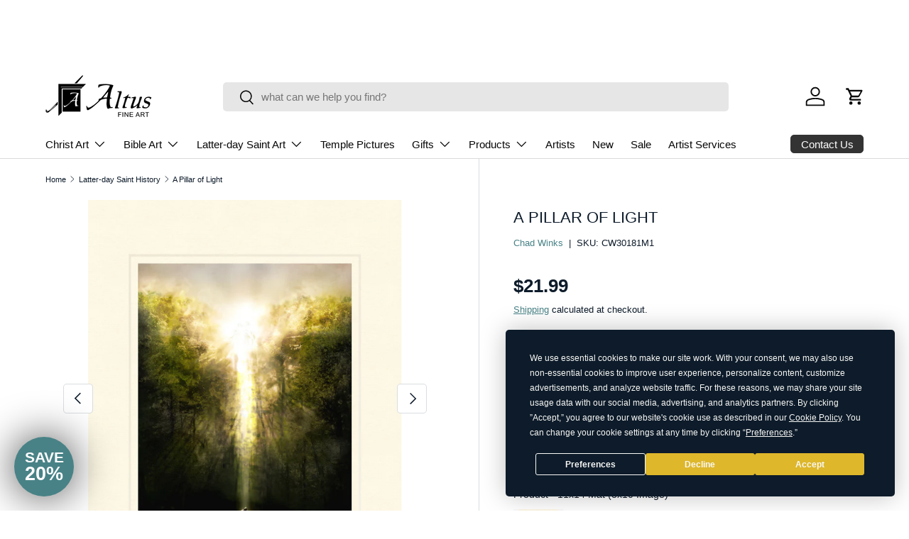

--- FILE ---
content_type: text/html; charset=utf-8
request_url: https://altusfineart.com/collections/latter-day-saint-history/products/chad-winks-a-pillar-of-light-first-vision-painting
body_size: 67471
content:
<!doctype html>
<html class="no-js" lang="en" dir="ltr">
<head>

  <script type="text/javascript">
    (function(c,l,a,r,i,t,y){
        c[a]=c[a]||function(){(c[a].q=c[a].q||[]).push(arguments)};
        t=l.createElement(r);t.async=1;t.src="https://www.clarity.ms/tag/"+i;
        y=l.getElementsByTagName(r)[0];y.parentNode.insertBefore(t,y);
    })(window, document, "clarity", "script", "ioanj1fiv6");
</script>
<meta name="google-site-verification" content="Efe_hCDtxPPI6wbhG73ZvmLoS8-dq2euLSRJJj6LaGc" />
<script type="application/ld+json">
{
  "@context": "https://schema.org",
  "@type": "ArtGallery",
  "name": "Altus Fine Art",
  "description": "Altus Fine Art is a religious art publisher and fine art & frame services company. We specialize in publishing in the Christian art market as well as assisting the local art community with high-resolution original art capture, proofing, giclee printing, stretching, mounting, and picture framing.",
  "image": "https://altusfineart.com/wp-content/uploads/2021/06/altus-fine-art-logo.png",
  "@id": "https://altusfineart.com/#organization",
  "url": "https://altusfineart.com/",
  "telephone": "+1-801-763-9788",
  "email": "altusinfo@altusfineart.com",
  "address": {
    "@type": "PostalAddress",
    "streetAddress": "1063 E 50 S",
    "addressLocality": "American Fork",
    "addressRegion": "UT",
    "postalCode": "84003",
    "addressCountry": "US"
  },
  "geo": {
    "@type": "GeoCoordinates",
    "latitude": 40.3763431,
    "longitude": -111.7726916
  },
  "openingHoursSpecification": [
    {
      "@type": "OpeningHoursSpecification",
      "dayOfWeek": [
        "Monday",
        "Tuesday",
        "Wednesday",
        "Thursday",
        "Friday"
      ],
      "opens": "08:30",
      "closes": "17:00"
    },
    {
      "@type": "OpeningHoursSpecification",
      "dayOfWeek": [
        "Saturday",
        "Sunday"
      ],
      "opens": "00:00",
      "closes": "00:00"
    }
  ],
  "areaServed": [
    {
      "@type": "State",
      "name": "Utah"
    },
    {
      "@type": "City",
      "name": "American Fork"
    }
  ],
  "sameAs": [
    "https://www.facebook.com/altusart",
    "https://www.linkedin.com/company/altus-fine-art/about/"
  ],
  "founder": [
    {
      "@type": "Person",
      "name": "Tim Leavitt"
    },
    {
      "@type": "Person",
      "name": "Matt Crossley"
    }
  ],
  "makesOffer": [
    {
      "@type": "Offer",
      "itemOffered": {
        "@type": "Service",
        "name": "Religious Art Publishing",
        "description": "Publishing high-quality Christian fine art prints and canvases for the religious market."
      }
    },
    {
      "@type": "Offer",
      "itemOffered": {
        "@type": "Service",
        "name": "Fine Art Printing & Giclee",
        "description": "Museum-quality giclee printing, canvas stretching, and mounting services."
      }
    },
    {
      "@type": "Offer",
      "itemOffered": {
        "@type": "Service",
        "name": "Custom Picture Framing",
        "description": "Professional custom framing for artwork, prints, and photography."
      }
    },
    {
      "@type": "Offer",
      "itemOffered": {
        "@type": "Service",
        "name": "High-Resolution Art Scanning",
        "description": "Professional capture and digitization of original artwork for reproduction."
      }
    }
  ]
}
</script>
<meta name="google-site-verification" content="Efe_hCDtxPPI6wbhG73ZvmLoS8-dq2euLSRJJj6LaGc" />
            <meta charset="utf-8">
<meta name="viewport" content="width=device-width,initial-scale=1">
<title>A Pillar of Light by Chad Winks | Altus Fine Art</title><link rel="canonical" href="https://altusfineart.com/products/chad-winks-a-pillar-of-light-first-vision-painting"><link rel="icon" href="//altusfineart.com/cdn/shop/files/Altus_3_e3bf9d23-17f7-4a44-919f-e230363cf742.png?crop=center&height=48&v=1729093846&width=48" type="image/png">
  <link rel="apple-touch-icon" href="//altusfineart.com/cdn/shop/files/Altus_3_e3bf9d23-17f7-4a44-919f-e230363cf742.png?crop=center&height=180&v=1729093846&width=180"><meta name="description" content="Subject_Church History Collection: Painting of a pillar of light shining through the darkness onto Joseph Smith. Prints/canvas/framed art available."><meta property="og:site_name" content="Altus Fine Art">
<meta property="og:url" content="https://altusfineart.com/products/chad-winks-a-pillar-of-light-first-vision-painting">
<meta property="og:title" content="A Pillar of Light by Chad Winks | Altus Fine Art">
<meta property="og:type" content="product">
<meta property="og:description" content="Subject_Church History Collection: Painting of a pillar of light shining through the darkness onto Joseph Smith. Prints/canvas/framed art available."><meta property="og:image" content="http://altusfineart.com/cdn/shop/products/CW301.jpg?crop=center&height=1200&v=1660060178&width=1200">
  <meta property="og:image:secure_url" content="https://altusfineart.com/cdn/shop/products/CW301.jpg?crop=center&height=1200&v=1660060178&width=1200">
  <meta property="og:image:width" content="1500">
  <meta property="og:image:height" content="2000"><meta property="og:price:amount" content="21.99">
  <meta property="og:price:currency" content="USD"><meta name="twitter:card" content="summary_large_image">
<meta name="twitter:title" content="A Pillar of Light by Chad Winks | Altus Fine Art">
<meta name="twitter:description" content="Subject_Church History Collection: Painting of a pillar of light shining through the darkness onto Joseph Smith. Prints/canvas/framed art available.">
<link rel="preload" href="//altusfineart.com/cdn/shop/t/34/assets/main.css?v=117877229988737664671753395535" as="style"><style data-shopify>
:root {
      --bg-color: 255 255 255 / 1.0;
      --bg-color-og: 255 255 255 / 1.0;
      --heading-color: 13 27 42;
      --text-color: 13 27 42;
      --text-color-og: 13 27 42;
      --scrollbar-color: 13 27 42;
      --link-color: 72 130 134;
      --link-color-og: 72 130 134;
      --star-color: 222 183 43;--swatch-border-color-default: 207 209 212;
        --swatch-border-color-active: 134 141 149;
        --swatch-card-size: 24px;
        --swatch-variant-picker-size: 64px;--color-scheme-1-bg: 255 255 252 / 1.0;
      --color-scheme-1-grad: ;
      --color-scheme-1-heading: 72 130 134;
      --color-scheme-1-text: 13 27 42;
      --color-scheme-1-btn-bg: 13 27 42;
      --color-scheme-1-btn-text: 255 255 252;
      --color-scheme-1-btn-bg-hover: 55 69 83;--color-scheme-2-bg: 255 255 255 / 1.0;
      --color-scheme-2-grad: ;
      --color-scheme-2-heading: 13 27 42;
      --color-scheme-2-text: 13 27 42;
      --color-scheme-2-btn-bg: 72 130 134;
      --color-scheme-2-btn-text: 255 255 252;
      --color-scheme-2-btn-bg-hover: 107 156 159;--color-scheme-3-bg: 72 130 134 / 1.0;
      --color-scheme-3-grad: ;
      --color-scheme-3-heading: 255 255 255;
      --color-scheme-3-text: 255 255 252;
      --color-scheme-3-btn-bg: 255 255 252;
      --color-scheme-3-btn-text: 72 130 134;
      --color-scheme-3-btn-bg-hover: 237 242 241;

      --drawer-bg-color: 255 255 252 / 1.0;
      --drawer-text-color: 13 27 42;

      --panel-bg-color: 242 242 242 / 1.0;
      --panel-heading-color: 43 43 43;
      --panel-text-color: 43 43 43;

      --in-stock-text-color: 72 130 134;
      --low-stock-text-color: 222 183 43;
      --very-low-stock-text-color: 180 12 28;
      --no-stock-text-color: 180 12 28;
      --no-stock-backordered-text-color: 13 27 42;

      --error-bg-color: 255 255 255;
      --error-text-color: 13 27 42;
      --success-bg-color: 255 255 255;
      --success-text-color: 72 130 134;
      --info-bg-color: 255 255 255;
      --info-text-color: 13 27 42;

      --heading-font-family: "system_ui", -apple-system, 'Segoe UI', Roboto, 'Helvetica Neue', 'Noto Sans', 'Liberation Sans', Arial, sans-serif, 'Apple Color Emoji', 'Segoe UI Emoji', 'Segoe UI Symbol', 'Noto Color Emoji';
      --heading-font-style: normal;
      --heading-font-weight: 400;
      --heading-scale-start: 4;

      --navigation-font-family: "system_ui", -apple-system, 'Segoe UI', Roboto, 'Helvetica Neue', 'Noto Sans', 'Liberation Sans', Arial, sans-serif, 'Apple Color Emoji', 'Segoe UI Emoji', 'Segoe UI Symbol', 'Noto Color Emoji';
      --navigation-font-style: normal;
      --navigation-font-weight: 400;
      --heading-text-transform: uppercase;
--subheading-text-transform: none;
      --body-font-family: "system_ui", -apple-system, 'Segoe UI', Roboto, 'Helvetica Neue', 'Noto Sans', 'Liberation Sans', Arial, sans-serif, 'Apple Color Emoji', 'Segoe UI Emoji', 'Segoe UI Symbol', 'Noto Color Emoji';
      --body-font-style: normal;
      --body-font-weight: 400;
      --body-font-size: 15;

      --section-gap: 32;
      --heading-gap: calc(8 * var(--space-unit));--heading-gap: calc(6 * var(--space-unit));--grid-column-gap: 20px;--btn-bg-color: 72 130 134;
      --btn-bg-hover-color: 107 156 159;
      --btn-text-color: 255 255 252;
      --btn-bg-color-og: 72 130 134;
      --btn-text-color-og: 255 255 252;
      --btn-alt-bg-color: 255 255 252;
      --btn-alt-bg-alpha: 1.0;
      --btn-alt-text-color: 13 27 42;
      --btn-border-width: 1px;
      --btn-padding-y: 12px;

      
      --btn-border-radius: 5px;
      

      --btn-lg-border-radius: 50%;
      --btn-icon-border-radius: 50%;
      --input-with-btn-inner-radius: var(--btn-border-radius);
      --btn-text-transform: uppercase;

      --input-bg-color: 255 255 255 / 1.0;
      --input-text-color: 13 27 42;
      --input-border-width: 1px;
      --input-border-radius: 4px;
      --textarea-border-radius: 4px;
      --input-border-radius: 5px;
      --input-bg-color-diff-3: #f7f7f7;
      --input-bg-color-diff-6: #f0f0f0;

      --modal-border-radius: 4px;
      --modal-overlay-color: 0 0 0;
      --modal-overlay-opacity: 0.4;
      --drawer-border-radius: 4px;
      --overlay-border-radius: 4px;

      --custom-label-bg-color: 35 2 46 / 1.0;
      --custom-label-text-color: 255 255 255 / 1.0;--sale-label-bg-color: 222 183 43 / 1.0;
      --sale-label-text-color: 13 27 42 / 1.0;--new-label-bg-color: 72 130 134 / 1.0;
      --new-label-text-color: 255 255 255 / 1.0;--preorder-label-bg-color: 72 130 134 / 1.0;
      --preorder-label-text-color: 255 255 255 / 1.0;

      --collection-label-color: 43 43 43 / 1.0;

      --page-width: 1200px;
      --gutter-sm: 20px;
      --gutter-md: 32px;
      --gutter-lg: 64px;

      --payment-terms-bg-color: #ffffff;

      --coll-card-bg-color: #f7f7f7;
      --coll-card-border-color: rgba(0,0,0,0);

      --card-highlight-bg-color: #F9F9F9;
      --card-highlight-text-color: 85 85 85;
      --card-highlight-border-color: #E1E1E1;
        
          --aos-animate-duration: 0.6s;
        

        
          --aos-min-width: 0;
        
      

      --reading-width: 48em;
    }

    @media (max-width: 769px) {
      :root {
        --reading-width: 36em;
      }
    }
  </style><link rel="stylesheet" href="//altusfineart.com/cdn/shop/t/34/assets/main.css?v=117877229988737664671753395535">
  <script src="//altusfineart.com/cdn/shop/t/34/assets/main.js?v=182340204423554326591753395535" defer="defer"></script><link rel="stylesheet" href="//altusfineart.com/cdn/shop/t/34/assets/swatches.css?v=5353777107799863671753395557" media="print" onload="this.media='all'">
    <noscript><link rel="stylesheet" href="//altusfineart.com/cdn/shop/t/34/assets/swatches.css?v=5353777107799863671753395557"></noscript><script>window.performance && window.performance.mark && window.performance.mark('shopify.content_for_header.start');</script><meta name="facebook-domain-verification" content="z7dunnarx20rvm2z0e71cw3cyt5lbo">
<meta id="shopify-digital-wallet" name="shopify-digital-wallet" content="/32174047368/digital_wallets/dialog">
<meta name="shopify-checkout-api-token" content="bafbccf4dc140a290f7b29b249e68355">
<meta id="in-context-paypal-metadata" data-shop-id="32174047368" data-venmo-supported="false" data-environment="production" data-locale="en_US" data-paypal-v4="true" data-currency="USD">
<link rel="alternate" type="application/json+oembed" href="https://altusfineart.com/products/chad-winks-a-pillar-of-light-first-vision-painting.oembed">
<script async="async" src="/checkouts/internal/preloads.js?locale=en-US"></script>
<link rel="preconnect" href="https://shop.app" crossorigin="anonymous">
<script async="async" src="https://shop.app/checkouts/internal/preloads.js?locale=en-US&shop_id=32174047368" crossorigin="anonymous"></script>
<script id="apple-pay-shop-capabilities" type="application/json">{"shopId":32174047368,"countryCode":"US","currencyCode":"USD","merchantCapabilities":["supports3DS"],"merchantId":"gid:\/\/shopify\/Shop\/32174047368","merchantName":"Altus Fine Art","requiredBillingContactFields":["postalAddress","email"],"requiredShippingContactFields":["postalAddress","email"],"shippingType":"shipping","supportedNetworks":["visa","masterCard","amex","discover","elo","jcb"],"total":{"type":"pending","label":"Altus Fine Art","amount":"1.00"},"shopifyPaymentsEnabled":true,"supportsSubscriptions":true}</script>
<script id="shopify-features" type="application/json">{"accessToken":"bafbccf4dc140a290f7b29b249e68355","betas":["rich-media-storefront-analytics"],"domain":"altusfineart.com","predictiveSearch":true,"shopId":32174047368,"locale":"en"}</script>
<script>var Shopify = Shopify || {};
Shopify.shop = "altus-fine-art.myshopify.com";
Shopify.locale = "en";
Shopify.currency = {"active":"USD","rate":"1.0"};
Shopify.country = "US";
Shopify.theme = {"name":"New Launch Oct 2025","id":151911661785,"schema_name":"Enterprise","schema_version":"2.0.0","theme_store_id":1657,"role":"main"};
Shopify.theme.handle = "null";
Shopify.theme.style = {"id":null,"handle":null};
Shopify.cdnHost = "altusfineart.com/cdn";
Shopify.routes = Shopify.routes || {};
Shopify.routes.root = "/";</script>
<script type="module">!function(o){(o.Shopify=o.Shopify||{}).modules=!0}(window);</script>
<script>!function(o){function n(){var o=[];function n(){o.push(Array.prototype.slice.apply(arguments))}return n.q=o,n}var t=o.Shopify=o.Shopify||{};t.loadFeatures=n(),t.autoloadFeatures=n()}(window);</script>
<script>
  window.ShopifyPay = window.ShopifyPay || {};
  window.ShopifyPay.apiHost = "shop.app\/pay";
  window.ShopifyPay.redirectState = null;
</script>
<script id="shop-js-analytics" type="application/json">{"pageType":"product"}</script>
<script defer="defer" async type="module" src="//altusfineart.com/cdn/shopifycloud/shop-js/modules/v2/client.init-shop-cart-sync_C5BV16lS.en.esm.js"></script>
<script defer="defer" async type="module" src="//altusfineart.com/cdn/shopifycloud/shop-js/modules/v2/chunk.common_CygWptCX.esm.js"></script>
<script type="module">
  await import("//altusfineart.com/cdn/shopifycloud/shop-js/modules/v2/client.init-shop-cart-sync_C5BV16lS.en.esm.js");
await import("//altusfineart.com/cdn/shopifycloud/shop-js/modules/v2/chunk.common_CygWptCX.esm.js");

  window.Shopify.SignInWithShop?.initShopCartSync?.({"fedCMEnabled":true,"windoidEnabled":true});

</script>
<script defer="defer" async type="module" src="//altusfineart.com/cdn/shopifycloud/shop-js/modules/v2/client.payment-terms_CZxnsJam.en.esm.js"></script>
<script defer="defer" async type="module" src="//altusfineart.com/cdn/shopifycloud/shop-js/modules/v2/chunk.common_CygWptCX.esm.js"></script>
<script defer="defer" async type="module" src="//altusfineart.com/cdn/shopifycloud/shop-js/modules/v2/chunk.modal_D71HUcav.esm.js"></script>
<script type="module">
  await import("//altusfineart.com/cdn/shopifycloud/shop-js/modules/v2/client.payment-terms_CZxnsJam.en.esm.js");
await import("//altusfineart.com/cdn/shopifycloud/shop-js/modules/v2/chunk.common_CygWptCX.esm.js");
await import("//altusfineart.com/cdn/shopifycloud/shop-js/modules/v2/chunk.modal_D71HUcav.esm.js");

  
</script>
<script>
  window.Shopify = window.Shopify || {};
  if (!window.Shopify.featureAssets) window.Shopify.featureAssets = {};
  window.Shopify.featureAssets['shop-js'] = {"shop-cart-sync":["modules/v2/client.shop-cart-sync_ZFArdW7E.en.esm.js","modules/v2/chunk.common_CygWptCX.esm.js"],"init-fed-cm":["modules/v2/client.init-fed-cm_CmiC4vf6.en.esm.js","modules/v2/chunk.common_CygWptCX.esm.js"],"shop-button":["modules/v2/client.shop-button_tlx5R9nI.en.esm.js","modules/v2/chunk.common_CygWptCX.esm.js"],"shop-cash-offers":["modules/v2/client.shop-cash-offers_DOA2yAJr.en.esm.js","modules/v2/chunk.common_CygWptCX.esm.js","modules/v2/chunk.modal_D71HUcav.esm.js"],"init-windoid":["modules/v2/client.init-windoid_sURxWdc1.en.esm.js","modules/v2/chunk.common_CygWptCX.esm.js"],"shop-toast-manager":["modules/v2/client.shop-toast-manager_ClPi3nE9.en.esm.js","modules/v2/chunk.common_CygWptCX.esm.js"],"init-shop-email-lookup-coordinator":["modules/v2/client.init-shop-email-lookup-coordinator_B8hsDcYM.en.esm.js","modules/v2/chunk.common_CygWptCX.esm.js"],"init-shop-cart-sync":["modules/v2/client.init-shop-cart-sync_C5BV16lS.en.esm.js","modules/v2/chunk.common_CygWptCX.esm.js"],"avatar":["modules/v2/client.avatar_BTnouDA3.en.esm.js"],"pay-button":["modules/v2/client.pay-button_FdsNuTd3.en.esm.js","modules/v2/chunk.common_CygWptCX.esm.js"],"init-customer-accounts":["modules/v2/client.init-customer-accounts_DxDtT_ad.en.esm.js","modules/v2/client.shop-login-button_C5VAVYt1.en.esm.js","modules/v2/chunk.common_CygWptCX.esm.js","modules/v2/chunk.modal_D71HUcav.esm.js"],"init-shop-for-new-customer-accounts":["modules/v2/client.init-shop-for-new-customer-accounts_ChsxoAhi.en.esm.js","modules/v2/client.shop-login-button_C5VAVYt1.en.esm.js","modules/v2/chunk.common_CygWptCX.esm.js","modules/v2/chunk.modal_D71HUcav.esm.js"],"shop-login-button":["modules/v2/client.shop-login-button_C5VAVYt1.en.esm.js","modules/v2/chunk.common_CygWptCX.esm.js","modules/v2/chunk.modal_D71HUcav.esm.js"],"init-customer-accounts-sign-up":["modules/v2/client.init-customer-accounts-sign-up_CPSyQ0Tj.en.esm.js","modules/v2/client.shop-login-button_C5VAVYt1.en.esm.js","modules/v2/chunk.common_CygWptCX.esm.js","modules/v2/chunk.modal_D71HUcav.esm.js"],"shop-follow-button":["modules/v2/client.shop-follow-button_Cva4Ekp9.en.esm.js","modules/v2/chunk.common_CygWptCX.esm.js","modules/v2/chunk.modal_D71HUcav.esm.js"],"checkout-modal":["modules/v2/client.checkout-modal_BPM8l0SH.en.esm.js","modules/v2/chunk.common_CygWptCX.esm.js","modules/v2/chunk.modal_D71HUcav.esm.js"],"lead-capture":["modules/v2/client.lead-capture_Bi8yE_yS.en.esm.js","modules/v2/chunk.common_CygWptCX.esm.js","modules/v2/chunk.modal_D71HUcav.esm.js"],"shop-login":["modules/v2/client.shop-login_D6lNrXab.en.esm.js","modules/v2/chunk.common_CygWptCX.esm.js","modules/v2/chunk.modal_D71HUcav.esm.js"],"payment-terms":["modules/v2/client.payment-terms_CZxnsJam.en.esm.js","modules/v2/chunk.common_CygWptCX.esm.js","modules/v2/chunk.modal_D71HUcav.esm.js"]};
</script>
<script>(function() {
  var isLoaded = false;
  function asyncLoad() {
    if (isLoaded) return;
    isLoaded = true;
    var urls = ["https:\/\/plugins.crisp.chat\/urn:crisp.im:shopify:0\/website\/292d9941-0536-4e6b-bfa3-2d49e734d3ec\/load\/crisp?shop=altus-fine-art.myshopify.com","https:\/\/plugins.crisp.chat\/urn:crisp.im:shopify:0\/assets\/scripts\/crisp-shopify.js?shop=altus-fine-art.myshopify.com","https:\/\/cdn.shopify.com\/s\/files\/1\/0321\/7404\/7368\/t\/14\/assets\/codisto.js?v=1655250998\u0026shop=altus-fine-art.myshopify.com","https:\/\/static.klaviyo.com\/onsite\/js\/klaviyo.js?company_id=Xextbp\u0026shop=altus-fine-art.myshopify.com","https:\/\/cdn.shopify.com\/s\/files\/1\/0597\/3783\/3627\/files\/tptinstall.min.js?v=1718591634\u0026t=tapita-seo-script-tags\u0026shop=altus-fine-art.myshopify.com"];
    for (var i = 0; i < urls.length; i++) {
      var s = document.createElement('script');
      s.type = 'text/javascript';
      s.async = true;
      s.src = urls[i];
      var x = document.getElementsByTagName('script')[0];
      x.parentNode.insertBefore(s, x);
    }
  };
  if(window.attachEvent) {
    window.attachEvent('onload', asyncLoad);
  } else {
    window.addEventListener('load', asyncLoad, false);
  }
})();</script>
<script id="__st">var __st={"a":32174047368,"offset":-25200,"reqid":"4592970e-e000-4678-af38-1563e8e2a562-1768775714","pageurl":"altusfineart.com\/collections\/latter-day-saint-history\/products\/chad-winks-a-pillar-of-light-first-vision-painting","u":"e60eaa2ea779","p":"product","rtyp":"product","rid":7824074375385};</script>
<script>window.ShopifyPaypalV4VisibilityTracking = true;</script>
<script id="captcha-bootstrap">!function(){'use strict';const t='contact',e='account',n='new_comment',o=[[t,t],['blogs',n],['comments',n],[t,'customer']],c=[[e,'customer_login'],[e,'guest_login'],[e,'recover_customer_password'],[e,'create_customer']],r=t=>t.map((([t,e])=>`form[action*='/${t}']:not([data-nocaptcha='true']) input[name='form_type'][value='${e}']`)).join(','),a=t=>()=>t?[...document.querySelectorAll(t)].map((t=>t.form)):[];function s(){const t=[...o],e=r(t);return a(e)}const i='password',u='form_key',d=['recaptcha-v3-token','g-recaptcha-response','h-captcha-response',i],f=()=>{try{return window.sessionStorage}catch{return}},m='__shopify_v',_=t=>t.elements[u];function p(t,e,n=!1){try{const o=window.sessionStorage,c=JSON.parse(o.getItem(e)),{data:r}=function(t){const{data:e,action:n}=t;return t[m]||n?{data:e,action:n}:{data:t,action:n}}(c);for(const[e,n]of Object.entries(r))t.elements[e]&&(t.elements[e].value=n);n&&o.removeItem(e)}catch(o){console.error('form repopulation failed',{error:o})}}const l='form_type',E='cptcha';function T(t){t.dataset[E]=!0}const w=window,h=w.document,L='Shopify',v='ce_forms',y='captcha';let A=!1;((t,e)=>{const n=(g='f06e6c50-85a8-45c8-87d0-21a2b65856fe',I='https://cdn.shopify.com/shopifycloud/storefront-forms-hcaptcha/ce_storefront_forms_captcha_hcaptcha.v1.5.2.iife.js',D={infoText:'Protected by hCaptcha',privacyText:'Privacy',termsText:'Terms'},(t,e,n)=>{const o=w[L][v],c=o.bindForm;if(c)return c(t,g,e,D).then(n);var r;o.q.push([[t,g,e,D],n]),r=I,A||(h.body.append(Object.assign(h.createElement('script'),{id:'captcha-provider',async:!0,src:r})),A=!0)});var g,I,D;w[L]=w[L]||{},w[L][v]=w[L][v]||{},w[L][v].q=[],w[L][y]=w[L][y]||{},w[L][y].protect=function(t,e){n(t,void 0,e),T(t)},Object.freeze(w[L][y]),function(t,e,n,w,h,L){const[v,y,A,g]=function(t,e,n){const i=e?o:[],u=t?c:[],d=[...i,...u],f=r(d),m=r(i),_=r(d.filter((([t,e])=>n.includes(e))));return[a(f),a(m),a(_),s()]}(w,h,L),I=t=>{const e=t.target;return e instanceof HTMLFormElement?e:e&&e.form},D=t=>v().includes(t);t.addEventListener('submit',(t=>{const e=I(t);if(!e)return;const n=D(e)&&!e.dataset.hcaptchaBound&&!e.dataset.recaptchaBound,o=_(e),c=g().includes(e)&&(!o||!o.value);(n||c)&&t.preventDefault(),c&&!n&&(function(t){try{if(!f())return;!function(t){const e=f();if(!e)return;const n=_(t);if(!n)return;const o=n.value;o&&e.removeItem(o)}(t);const e=Array.from(Array(32),(()=>Math.random().toString(36)[2])).join('');!function(t,e){_(t)||t.append(Object.assign(document.createElement('input'),{type:'hidden',name:u})),t.elements[u].value=e}(t,e),function(t,e){const n=f();if(!n)return;const o=[...t.querySelectorAll(`input[type='${i}']`)].map((({name:t})=>t)),c=[...d,...o],r={};for(const[a,s]of new FormData(t).entries())c.includes(a)||(r[a]=s);n.setItem(e,JSON.stringify({[m]:1,action:t.action,data:r}))}(t,e)}catch(e){console.error('failed to persist form',e)}}(e),e.submit())}));const S=(t,e)=>{t&&!t.dataset[E]&&(n(t,e.some((e=>e===t))),T(t))};for(const o of['focusin','change'])t.addEventListener(o,(t=>{const e=I(t);D(e)&&S(e,y())}));const B=e.get('form_key'),M=e.get(l),P=B&&M;t.addEventListener('DOMContentLoaded',(()=>{const t=y();if(P)for(const e of t)e.elements[l].value===M&&p(e,B);[...new Set([...A(),...v().filter((t=>'true'===t.dataset.shopifyCaptcha))])].forEach((e=>S(e,t)))}))}(h,new URLSearchParams(w.location.search),n,t,e,['guest_login'])})(!0,!0)}();</script>
<script integrity="sha256-4kQ18oKyAcykRKYeNunJcIwy7WH5gtpwJnB7kiuLZ1E=" data-source-attribution="shopify.loadfeatures" defer="defer" src="//altusfineart.com/cdn/shopifycloud/storefront/assets/storefront/load_feature-a0a9edcb.js" crossorigin="anonymous"></script>
<script crossorigin="anonymous" defer="defer" src="//altusfineart.com/cdn/shopifycloud/storefront/assets/shopify_pay/storefront-65b4c6d7.js?v=20250812"></script>
<script data-source-attribution="shopify.dynamic_checkout.dynamic.init">var Shopify=Shopify||{};Shopify.PaymentButton=Shopify.PaymentButton||{isStorefrontPortableWallets:!0,init:function(){window.Shopify.PaymentButton.init=function(){};var t=document.createElement("script");t.src="https://altusfineart.com/cdn/shopifycloud/portable-wallets/latest/portable-wallets.en.js",t.type="module",document.head.appendChild(t)}};
</script>
<script data-source-attribution="shopify.dynamic_checkout.buyer_consent">
  function portableWalletsHideBuyerConsent(e){var t=document.getElementById("shopify-buyer-consent"),n=document.getElementById("shopify-subscription-policy-button");t&&n&&(t.classList.add("hidden"),t.setAttribute("aria-hidden","true"),n.removeEventListener("click",e))}function portableWalletsShowBuyerConsent(e){var t=document.getElementById("shopify-buyer-consent"),n=document.getElementById("shopify-subscription-policy-button");t&&n&&(t.classList.remove("hidden"),t.removeAttribute("aria-hidden"),n.addEventListener("click",e))}window.Shopify?.PaymentButton&&(window.Shopify.PaymentButton.hideBuyerConsent=portableWalletsHideBuyerConsent,window.Shopify.PaymentButton.showBuyerConsent=portableWalletsShowBuyerConsent);
</script>
<script data-source-attribution="shopify.dynamic_checkout.cart.bootstrap">document.addEventListener("DOMContentLoaded",(function(){function t(){return document.querySelector("shopify-accelerated-checkout-cart, shopify-accelerated-checkout")}if(t())Shopify.PaymentButton.init();else{new MutationObserver((function(e,n){t()&&(Shopify.PaymentButton.init(),n.disconnect())})).observe(document.body,{childList:!0,subtree:!0})}}));
</script>
<link id="shopify-accelerated-checkout-styles" rel="stylesheet" media="screen" href="https://altusfineart.com/cdn/shopifycloud/portable-wallets/latest/accelerated-checkout-backwards-compat.css" crossorigin="anonymous">
<style id="shopify-accelerated-checkout-cart">
        #shopify-buyer-consent {
  margin-top: 1em;
  display: inline-block;
  width: 100%;
}

#shopify-buyer-consent.hidden {
  display: none;
}

#shopify-subscription-policy-button {
  background: none;
  border: none;
  padding: 0;
  text-decoration: underline;
  font-size: inherit;
  cursor: pointer;
}

#shopify-subscription-policy-button::before {
  box-shadow: none;
}

      </style>
<script id="sections-script" data-sections="header,footer" defer="defer" src="//altusfineart.com/cdn/shop/t/34/compiled_assets/scripts.js?19216"></script>
<script>window.performance && window.performance.mark && window.performance.mark('shopify.content_for_header.end');</script>

    <script src="//altusfineart.com/cdn/shop/t/34/assets/animate-on-scroll.js?v=15249566486942820451753395535" defer="defer"></script>
    <link rel="stylesheet" href="//altusfineart.com/cdn/shop/t/34/assets/animate-on-scroll.css?v=116194678796051782541753395535">
  

  <script>document.documentElement.className = document.documentElement.className.replace('no-js', 'js');</script><!-- CC Custom Head Start --><!-- CC Custom Head End --><!-- BEGIN app block: shopify://apps/xo-insert-code/blocks/insert-code-header/72017b12-3679-442e-b23c-5c62460717f5 --><!-- XO-InsertCode Header -->


<script
  type="text/javascript"
  src="https://app.termly.io/resource-blocker/cb2d29af-b7dd-4aff-aa5f-df02674762a5?autoBlock=on"
></script>
  
<!-- End: XO-InsertCode Header -->


<!-- END app block --><!-- BEGIN app block: shopify://apps/judge-me-reviews/blocks/judgeme_core/61ccd3b1-a9f2-4160-9fe9-4fec8413e5d8 --><!-- Start of Judge.me Core -->






<link rel="dns-prefetch" href="https://cdnwidget.judge.me">
<link rel="dns-prefetch" href="https://cdn.judge.me">
<link rel="dns-prefetch" href="https://cdn1.judge.me">
<link rel="dns-prefetch" href="https://api.judge.me">

<script data-cfasync='false' class='jdgm-settings-script'>window.jdgmSettings={"pagination":5,"disable_web_reviews":false,"badge_no_review_text":"No reviews","badge_n_reviews_text":"{{ n }} review/reviews","hide_badge_preview_if_no_reviews":true,"badge_hide_text":false,"enforce_center_preview_badge":false,"widget_title":"Customer Reviews","widget_open_form_text":"Write a review","widget_close_form_text":"Cancel review","widget_refresh_page_text":"Refresh page","widget_summary_text":"Based on {{ number_of_reviews }} review/reviews","widget_no_review_text":"Be the first to write a review","widget_name_field_text":"Display name","widget_verified_name_field_text":"Verified Name (public)","widget_name_placeholder_text":"Display name","widget_required_field_error_text":"This field is required.","widget_email_field_text":"Email address","widget_verified_email_field_text":"Verified Email (private, can not be edited)","widget_email_placeholder_text":"Your email address","widget_email_field_error_text":"Please enter a valid email address.","widget_rating_field_text":"Rating","widget_review_title_field_text":"Review Title","widget_review_title_placeholder_text":"Give your review a title","widget_review_body_field_text":"Review content","widget_review_body_placeholder_text":"Start writing here...","widget_pictures_field_text":"Picture/Video (optional)","widget_submit_review_text":"Submit Review","widget_submit_verified_review_text":"Submit Verified Review","widget_submit_success_msg_with_auto_publish":"Thank you! Please refresh the page in a few moments to see your review. You can remove or edit your review by logging into \u003ca href='https://judge.me/login' target='_blank' rel='nofollow noopener'\u003eJudge.me\u003c/a\u003e","widget_submit_success_msg_no_auto_publish":"Thank you! Your review will be published as soon as it is approved by the shop admin. You can remove or edit your review by logging into \u003ca href='https://judge.me/login' target='_blank' rel='nofollow noopener'\u003eJudge.me\u003c/a\u003e","widget_show_default_reviews_out_of_total_text":"Showing {{ n_reviews_shown }} out of {{ n_reviews }} reviews.","widget_show_all_link_text":"Show all","widget_show_less_link_text":"Show less","widget_author_said_text":"{{ reviewer_name }} said:","widget_days_text":"{{ n }} days ago","widget_weeks_text":"{{ n }} week/weeks ago","widget_months_text":"{{ n }} month/months ago","widget_years_text":"{{ n }} year/years ago","widget_yesterday_text":"Yesterday","widget_today_text":"Today","widget_replied_text":"\u003e\u003e {{ shop_name }} replied:","widget_read_more_text":"Read more","widget_reviewer_name_as_initial":"","widget_rating_filter_color":"#fbcd0a","widget_rating_filter_see_all_text":"See all reviews","widget_sorting_most_recent_text":"Most Recent","widget_sorting_highest_rating_text":"Highest Rating","widget_sorting_lowest_rating_text":"Lowest Rating","widget_sorting_with_pictures_text":"Only Pictures","widget_sorting_most_helpful_text":"Most Helpful","widget_open_question_form_text":"Ask a question","widget_reviews_subtab_text":"Reviews","widget_questions_subtab_text":"Questions","widget_question_label_text":"Question","widget_answer_label_text":"Answer","widget_question_placeholder_text":"Write your question here","widget_submit_question_text":"Submit Question","widget_question_submit_success_text":"Thank you for your question! We will notify you once it gets answered.","verified_badge_text":"Verified","verified_badge_bg_color":"","verified_badge_text_color":"","verified_badge_placement":"left-of-reviewer-name","widget_review_max_height":"","widget_hide_border":false,"widget_social_share":false,"widget_thumb":false,"widget_review_location_show":false,"widget_location_format":"","all_reviews_include_out_of_store_products":true,"all_reviews_out_of_store_text":"(out of store)","all_reviews_pagination":100,"all_reviews_product_name_prefix_text":"about","enable_review_pictures":true,"enable_question_anwser":false,"widget_theme":"default","review_date_format":"mm/dd/yyyy","default_sort_method":"most-recent","widget_product_reviews_subtab_text":"Product Reviews","widget_shop_reviews_subtab_text":"Shop Reviews","widget_other_products_reviews_text":"Reviews for other products","widget_store_reviews_subtab_text":"Store reviews","widget_no_store_reviews_text":"This store hasn't received any reviews yet","widget_web_restriction_product_reviews_text":"This product hasn't received any reviews yet","widget_no_items_text":"No items found","widget_show_more_text":"Show more","widget_write_a_store_review_text":"Write a Store Review","widget_other_languages_heading":"Reviews in Other Languages","widget_translate_review_text":"Translate review to {{ language }}","widget_translating_review_text":"Translating...","widget_show_original_translation_text":"Show original ({{ language }})","widget_translate_review_failed_text":"Review couldn't be translated.","widget_translate_review_retry_text":"Retry","widget_translate_review_try_again_later_text":"Try again later","show_product_url_for_grouped_product":false,"widget_sorting_pictures_first_text":"Pictures First","show_pictures_on_all_rev_page_mobile":false,"show_pictures_on_all_rev_page_desktop":false,"floating_tab_hide_mobile_install_preference":false,"floating_tab_button_name":"★ Reviews","floating_tab_title":"Let customers speak for us","floating_tab_button_color":"","floating_tab_button_background_color":"","floating_tab_url":"","floating_tab_url_enabled":false,"floating_tab_tab_style":"text","all_reviews_text_badge_text":"Customers rate us {{ shop.metafields.judgeme.all_reviews_rating | round: 1 }}/5 based on {{ shop.metafields.judgeme.all_reviews_count }} reviews.","all_reviews_text_badge_text_branded_style":"{{ shop.metafields.judgeme.all_reviews_rating | round: 1 }} out of 5 stars based on {{ shop.metafields.judgeme.all_reviews_count }} reviews","is_all_reviews_text_badge_a_link":false,"show_stars_for_all_reviews_text_badge":false,"all_reviews_text_badge_url":"","all_reviews_text_style":"branded","all_reviews_text_color_style":"judgeme_brand_color","all_reviews_text_color":"#108474","all_reviews_text_show_jm_brand":false,"featured_carousel_show_header":true,"featured_carousel_title":"Let customers speak for us","testimonials_carousel_title":"Customers are saying","videos_carousel_title":"Real customer stories","cards_carousel_title":"Customers are saying","featured_carousel_count_text":"from {{ n }} reviews","featured_carousel_add_link_to_all_reviews_page":false,"featured_carousel_url":"","featured_carousel_show_images":true,"featured_carousel_autoslide_interval":5,"featured_carousel_arrows_on_the_sides":false,"featured_carousel_height":250,"featured_carousel_width":80,"featured_carousel_image_size":0,"featured_carousel_image_height":250,"featured_carousel_arrow_color":"#eeeeee","verified_count_badge_style":"branded","verified_count_badge_orientation":"horizontal","verified_count_badge_color_style":"judgeme_brand_color","verified_count_badge_color":"#108474","is_verified_count_badge_a_link":false,"verified_count_badge_url":"","verified_count_badge_show_jm_brand":true,"widget_rating_preset_default":5,"widget_first_sub_tab":"product-reviews","widget_show_histogram":true,"widget_histogram_use_custom_color":false,"widget_pagination_use_custom_color":false,"widget_star_use_custom_color":false,"widget_verified_badge_use_custom_color":false,"widget_write_review_use_custom_color":false,"picture_reminder_submit_button":"Upload Pictures","enable_review_videos":false,"mute_video_by_default":false,"widget_sorting_videos_first_text":"Videos First","widget_review_pending_text":"Pending","featured_carousel_items_for_large_screen":3,"social_share_options_order":"Facebook,Twitter","remove_microdata_snippet":true,"disable_json_ld":false,"enable_json_ld_products":false,"preview_badge_show_question_text":false,"preview_badge_no_question_text":"No questions","preview_badge_n_question_text":"{{ number_of_questions }} question/questions","qa_badge_show_icon":false,"qa_badge_position":"same-row","remove_judgeme_branding":false,"widget_add_search_bar":false,"widget_search_bar_placeholder":"Search","widget_sorting_verified_only_text":"Verified only","featured_carousel_theme":"default","featured_carousel_show_rating":true,"featured_carousel_show_title":true,"featured_carousel_show_body":true,"featured_carousel_show_date":false,"featured_carousel_show_reviewer":true,"featured_carousel_show_product":false,"featured_carousel_header_background_color":"#108474","featured_carousel_header_text_color":"#ffffff","featured_carousel_name_product_separator":"reviewed","featured_carousel_full_star_background":"#108474","featured_carousel_empty_star_background":"#dadada","featured_carousel_vertical_theme_background":"#f9fafb","featured_carousel_verified_badge_enable":true,"featured_carousel_verified_badge_color":"#108474","featured_carousel_border_style":"round","featured_carousel_review_line_length_limit":3,"featured_carousel_more_reviews_button_text":"Read more reviews","featured_carousel_view_product_button_text":"View product","all_reviews_page_load_reviews_on":"scroll","all_reviews_page_load_more_text":"Load More Reviews","disable_fb_tab_reviews":false,"enable_ajax_cdn_cache":false,"widget_advanced_speed_features":5,"widget_public_name_text":"displayed publicly like","default_reviewer_name":"John Smith","default_reviewer_name_has_non_latin":true,"widget_reviewer_anonymous":"Anonymous","medals_widget_title":"Judge.me Review Medals","medals_widget_background_color":"#f9fafb","medals_widget_position":"footer_all_pages","medals_widget_border_color":"#f9fafb","medals_widget_verified_text_position":"left","medals_widget_use_monochromatic_version":false,"medals_widget_elements_color":"#108474","show_reviewer_avatar":true,"widget_invalid_yt_video_url_error_text":"Not a YouTube video URL","widget_max_length_field_error_text":"Please enter no more than {0} characters.","widget_show_country_flag":false,"widget_show_collected_via_shop_app":true,"widget_verified_by_shop_badge_style":"light","widget_verified_by_shop_text":"Verified by Shop","widget_show_photo_gallery":false,"widget_load_with_code_splitting":true,"widget_ugc_install_preference":false,"widget_ugc_title":"Made by us, Shared by you","widget_ugc_subtitle":"Tag us to see your picture featured in our page","widget_ugc_arrows_color":"#ffffff","widget_ugc_primary_button_text":"Buy Now","widget_ugc_primary_button_background_color":"#108474","widget_ugc_primary_button_text_color":"#ffffff","widget_ugc_primary_button_border_width":"0","widget_ugc_primary_button_border_style":"none","widget_ugc_primary_button_border_color":"#108474","widget_ugc_primary_button_border_radius":"25","widget_ugc_secondary_button_text":"Load More","widget_ugc_secondary_button_background_color":"#ffffff","widget_ugc_secondary_button_text_color":"#108474","widget_ugc_secondary_button_border_width":"2","widget_ugc_secondary_button_border_style":"solid","widget_ugc_secondary_button_border_color":"#108474","widget_ugc_secondary_button_border_radius":"25","widget_ugc_reviews_button_text":"View Reviews","widget_ugc_reviews_button_background_color":"#ffffff","widget_ugc_reviews_button_text_color":"#108474","widget_ugc_reviews_button_border_width":"2","widget_ugc_reviews_button_border_style":"solid","widget_ugc_reviews_button_border_color":"#108474","widget_ugc_reviews_button_border_radius":"25","widget_ugc_reviews_button_link_to":"judgeme-reviews-page","widget_ugc_show_post_date":true,"widget_ugc_max_width":"800","widget_rating_metafield_value_type":true,"widget_primary_color":"#108474","widget_enable_secondary_color":false,"widget_secondary_color":"#edf5f5","widget_summary_average_rating_text":"{{ average_rating }} out of 5","widget_media_grid_title":"Customer photos \u0026 videos","widget_media_grid_see_more_text":"See more","widget_round_style":false,"widget_show_product_medals":true,"widget_verified_by_judgeme_text":"Verified by Judge.me","widget_show_store_medals":true,"widget_verified_by_judgeme_text_in_store_medals":"Verified by Judge.me","widget_media_field_exceed_quantity_message":"Sorry, we can only accept {{ max_media }} for one review.","widget_media_field_exceed_limit_message":"{{ file_name }} is too large, please select a {{ media_type }} less than {{ size_limit }}MB.","widget_review_submitted_text":"Review Submitted!","widget_question_submitted_text":"Question Submitted!","widget_close_form_text_question":"Cancel","widget_write_your_answer_here_text":"Write your answer here","widget_enabled_branded_link":true,"widget_show_collected_by_judgeme":false,"widget_reviewer_name_color":"","widget_write_review_text_color":"","widget_write_review_bg_color":"","widget_collected_by_judgeme_text":"collected by Judge.me","widget_pagination_type":"standard","widget_load_more_text":"Load More","widget_load_more_color":"#108474","widget_full_review_text":"Full Review","widget_read_more_reviews_text":"Read More Reviews","widget_read_questions_text":"Read Questions","widget_questions_and_answers_text":"Questions \u0026 Answers","widget_verified_by_text":"Verified by","widget_verified_text":"Verified","widget_number_of_reviews_text":"{{ number_of_reviews }} reviews","widget_back_button_text":"Back","widget_next_button_text":"Next","widget_custom_forms_filter_button":"Filters","custom_forms_style":"horizontal","widget_show_review_information":false,"how_reviews_are_collected":"How reviews are collected?","widget_show_review_keywords":false,"widget_gdpr_statement":"How we use your data: We'll only contact you about the review you left, and only if necessary. By submitting your review, you agree to Judge.me's \u003ca href='https://judge.me/terms' target='_blank' rel='nofollow noopener'\u003eterms\u003c/a\u003e, \u003ca href='https://judge.me/privacy' target='_blank' rel='nofollow noopener'\u003eprivacy\u003c/a\u003e and \u003ca href='https://judge.me/content-policy' target='_blank' rel='nofollow noopener'\u003econtent\u003c/a\u003e policies.","widget_multilingual_sorting_enabled":false,"widget_translate_review_content_enabled":false,"widget_translate_review_content_method":"manual","popup_widget_review_selection":"automatically_with_pictures","popup_widget_round_border_style":true,"popup_widget_show_title":true,"popup_widget_show_body":true,"popup_widget_show_reviewer":false,"popup_widget_show_product":true,"popup_widget_show_pictures":true,"popup_widget_use_review_picture":true,"popup_widget_show_on_home_page":true,"popup_widget_show_on_product_page":true,"popup_widget_show_on_collection_page":true,"popup_widget_show_on_cart_page":true,"popup_widget_position":"bottom_left","popup_widget_first_review_delay":5,"popup_widget_duration":5,"popup_widget_interval":5,"popup_widget_review_count":5,"popup_widget_hide_on_mobile":true,"review_snippet_widget_round_border_style":true,"review_snippet_widget_card_color":"#FFFFFF","review_snippet_widget_slider_arrows_background_color":"#FFFFFF","review_snippet_widget_slider_arrows_color":"#000000","review_snippet_widget_star_color":"#108474","show_product_variant":false,"all_reviews_product_variant_label_text":"Variant: ","widget_show_verified_branding":true,"widget_ai_summary_title":"Customers say","widget_ai_summary_disclaimer":"AI-powered review summary based on recent customer reviews","widget_show_ai_summary":false,"widget_show_ai_summary_bg":false,"widget_show_review_title_input":false,"redirect_reviewers_invited_via_email":"external_form","request_store_review_after_product_review":true,"request_review_other_products_in_order":false,"review_form_color_scheme":"default","review_form_corner_style":"square","review_form_star_color":{},"review_form_text_color":"#333333","review_form_background_color":"#ffffff","review_form_field_background_color":"#fafafa","review_form_button_color":{},"review_form_button_text_color":"#ffffff","review_form_modal_overlay_color":"#000000","review_content_screen_title_text":"How would you rate this product?","review_content_introduction_text":"We would love it if you would share a bit about your experience.","store_review_form_title_text":"How would you rate this store?","store_review_form_introduction_text":"We would love it if you would share a bit about your experience.","show_review_guidance_text":true,"one_star_review_guidance_text":"Poor","five_star_review_guidance_text":"Great","customer_information_screen_title_text":"About you","customer_information_introduction_text":"Please tell us more about you.","custom_questions_screen_title_text":"Your experience in more detail","custom_questions_introduction_text":"Here are a few questions to help us understand more about your experience.","review_submitted_screen_title_text":"Thanks for your review!","review_submitted_screen_thank_you_text":"We are processing it and it will appear on the store soon.","review_submitted_screen_email_verification_text":"Please confirm your email by clicking the link we just sent you. This helps us keep reviews authentic.","review_submitted_request_store_review_text":"Would you like to share your experience of shopping with us?","review_submitted_review_other_products_text":"Would you like to review these products?","store_review_screen_title_text":"Would you like to share your experience of shopping with us?","store_review_introduction_text":"We value your feedback and use it to improve. Please share any thoughts or suggestions you have.","reviewer_media_screen_title_picture_text":"Share a picture","reviewer_media_introduction_picture_text":"Upload a photo to support your review.","reviewer_media_screen_title_video_text":"Share a video","reviewer_media_introduction_video_text":"Upload a video to support your review.","reviewer_media_screen_title_picture_or_video_text":"Share a picture or video","reviewer_media_introduction_picture_or_video_text":"Upload a photo or video to support your review.","reviewer_media_youtube_url_text":"Paste your Youtube URL here","advanced_settings_next_step_button_text":"Next","advanced_settings_close_review_button_text":"Close","modal_write_review_flow":true,"write_review_flow_required_text":"Required","write_review_flow_privacy_message_text":"We respect your privacy.","write_review_flow_anonymous_text":"Post review as anonymous","write_review_flow_visibility_text":"This won't be visible to other customers.","write_review_flow_multiple_selection_help_text":"Select as many as you like","write_review_flow_single_selection_help_text":"Select one option","write_review_flow_required_field_error_text":"This field is required","write_review_flow_invalid_email_error_text":"Please enter a valid email address","write_review_flow_max_length_error_text":"Max. {{ max_length }} characters.","write_review_flow_media_upload_text":"\u003cb\u003eClick to upload\u003c/b\u003e or drag and drop","write_review_flow_gdpr_statement":"We'll only contact you about your review if necessary. By submitting your review, you agree to our \u003ca href='https://judge.me/terms' target='_blank' rel='nofollow noopener'\u003eterms and conditions\u003c/a\u003e and \u003ca href='https://judge.me/privacy' target='_blank' rel='nofollow noopener'\u003eprivacy policy\u003c/a\u003e.","rating_only_reviews_enabled":false,"show_negative_reviews_help_screen":false,"new_review_flow_help_screen_rating_threshold":3,"negative_review_resolution_screen_title_text":"Tell us more","negative_review_resolution_text":"Your experience matters to us. If there were issues with your purchase, we're here to help. Feel free to reach out to us, we'd love the opportunity to make things right.","negative_review_resolution_button_text":"Contact us","negative_review_resolution_proceed_with_review_text":"Leave a review","negative_review_resolution_subject":"Issue with purchase from {{ shop_name }}.{{ order_name }}","preview_badge_collection_page_install_status":false,"widget_review_custom_css":"","preview_badge_custom_css":"","preview_badge_stars_count":"5-stars","featured_carousel_custom_css":"","floating_tab_custom_css":"","all_reviews_widget_custom_css":"","medals_widget_custom_css":"","verified_badge_custom_css":"","all_reviews_text_custom_css":"","transparency_badges_collected_via_store_invite":false,"transparency_badges_from_another_provider":false,"transparency_badges_collected_from_store_visitor":false,"transparency_badges_collected_by_verified_review_provider":false,"transparency_badges_earned_reward":false,"transparency_badges_collected_via_store_invite_text":"Review collected via store invitation","transparency_badges_from_another_provider_text":"Review collected from another provider","transparency_badges_collected_from_store_visitor_text":"Review collected from a store visitor","transparency_badges_written_in_google_text":"Review written in Google","transparency_badges_written_in_etsy_text":"Review written in Etsy","transparency_badges_written_in_shop_app_text":"Review written in Shop App","transparency_badges_earned_reward_text":"Review earned a reward for future purchase","product_review_widget_per_page":10,"widget_store_review_label_text":"Review about the store","checkout_comment_extension_title_on_product_page":"Customer Comments","checkout_comment_extension_num_latest_comment_show":5,"checkout_comment_extension_format":"name_and_timestamp","checkout_comment_customer_name":"last_initial","checkout_comment_comment_notification":true,"preview_badge_collection_page_install_preference":false,"preview_badge_home_page_install_preference":false,"preview_badge_product_page_install_preference":false,"review_widget_install_preference":"","review_carousel_install_preference":false,"floating_reviews_tab_install_preference":"none","verified_reviews_count_badge_install_preference":false,"all_reviews_text_install_preference":false,"review_widget_best_location":false,"judgeme_medals_install_preference":false,"review_widget_revamp_enabled":false,"review_widget_qna_enabled":false,"review_widget_header_theme":"minimal","review_widget_widget_title_enabled":true,"review_widget_header_text_size":"medium","review_widget_header_text_weight":"regular","review_widget_average_rating_style":"compact","review_widget_bar_chart_enabled":true,"review_widget_bar_chart_type":"numbers","review_widget_bar_chart_style":"standard","review_widget_expanded_media_gallery_enabled":false,"review_widget_reviews_section_theme":"standard","review_widget_image_style":"thumbnails","review_widget_review_image_ratio":"square","review_widget_stars_size":"medium","review_widget_verified_badge":"standard_text","review_widget_review_title_text_size":"medium","review_widget_review_text_size":"medium","review_widget_review_text_length":"medium","review_widget_number_of_columns_desktop":3,"review_widget_carousel_transition_speed":5,"review_widget_custom_questions_answers_display":"always","review_widget_button_text_color":"#FFFFFF","review_widget_text_color":"#000000","review_widget_lighter_text_color":"#7B7B7B","review_widget_corner_styling":"soft","review_widget_review_word_singular":"review","review_widget_review_word_plural":"reviews","review_widget_voting_label":"Helpful?","review_widget_shop_reply_label":"Reply from {{ shop_name }}:","review_widget_filters_title":"Filters","qna_widget_question_word_singular":"Question","qna_widget_question_word_plural":"Questions","qna_widget_answer_reply_label":"Answer from {{ answerer_name }}:","qna_content_screen_title_text":"Ask a question about this product","qna_widget_question_required_field_error_text":"Please enter your question.","qna_widget_flow_gdpr_statement":"We'll only contact you about your question if necessary. By submitting your question, you agree to our \u003ca href='https://judge.me/terms' target='_blank' rel='nofollow noopener'\u003eterms and conditions\u003c/a\u003e and \u003ca href='https://judge.me/privacy' target='_blank' rel='nofollow noopener'\u003eprivacy policy\u003c/a\u003e.","qna_widget_question_submitted_text":"Thanks for your question!","qna_widget_close_form_text_question":"Close","qna_widget_question_submit_success_text":"We’ll notify you by email when your question is answered.","all_reviews_widget_v2025_enabled":false,"all_reviews_widget_v2025_header_theme":"default","all_reviews_widget_v2025_widget_title_enabled":true,"all_reviews_widget_v2025_header_text_size":"medium","all_reviews_widget_v2025_header_text_weight":"regular","all_reviews_widget_v2025_average_rating_style":"compact","all_reviews_widget_v2025_bar_chart_enabled":true,"all_reviews_widget_v2025_bar_chart_type":"numbers","all_reviews_widget_v2025_bar_chart_style":"standard","all_reviews_widget_v2025_expanded_media_gallery_enabled":false,"all_reviews_widget_v2025_show_store_medals":true,"all_reviews_widget_v2025_show_photo_gallery":true,"all_reviews_widget_v2025_show_review_keywords":false,"all_reviews_widget_v2025_show_ai_summary":false,"all_reviews_widget_v2025_show_ai_summary_bg":false,"all_reviews_widget_v2025_add_search_bar":false,"all_reviews_widget_v2025_default_sort_method":"most-recent","all_reviews_widget_v2025_reviews_per_page":10,"all_reviews_widget_v2025_reviews_section_theme":"default","all_reviews_widget_v2025_image_style":"thumbnails","all_reviews_widget_v2025_review_image_ratio":"square","all_reviews_widget_v2025_stars_size":"medium","all_reviews_widget_v2025_verified_badge":"bold_badge","all_reviews_widget_v2025_review_title_text_size":"medium","all_reviews_widget_v2025_review_text_size":"medium","all_reviews_widget_v2025_review_text_length":"medium","all_reviews_widget_v2025_number_of_columns_desktop":3,"all_reviews_widget_v2025_carousel_transition_speed":5,"all_reviews_widget_v2025_custom_questions_answers_display":"always","all_reviews_widget_v2025_show_product_variant":false,"all_reviews_widget_v2025_show_reviewer_avatar":true,"all_reviews_widget_v2025_reviewer_name_as_initial":"","all_reviews_widget_v2025_review_location_show":false,"all_reviews_widget_v2025_location_format":"","all_reviews_widget_v2025_show_country_flag":false,"all_reviews_widget_v2025_verified_by_shop_badge_style":"light","all_reviews_widget_v2025_social_share":false,"all_reviews_widget_v2025_social_share_options_order":"Facebook,Twitter,LinkedIn,Pinterest","all_reviews_widget_v2025_pagination_type":"standard","all_reviews_widget_v2025_button_text_color":"#FFFFFF","all_reviews_widget_v2025_text_color":"#000000","all_reviews_widget_v2025_lighter_text_color":"#7B7B7B","all_reviews_widget_v2025_corner_styling":"soft","all_reviews_widget_v2025_title":"Customer reviews","all_reviews_widget_v2025_ai_summary_title":"Customers say about this store","all_reviews_widget_v2025_no_review_text":"Be the first to write a review","platform":"shopify","branding_url":"https://app.judge.me/reviews","branding_text":"Powered by Judge.me","locale":"en","reply_name":"Altus Fine Art","widget_version":"3.0","footer":true,"autopublish":true,"review_dates":true,"enable_custom_form":false,"shop_locale":"en","enable_multi_locales_translations":false,"show_review_title_input":false,"review_verification_email_status":"always","can_be_branded":true,"reply_name_text":"Altus Fine Art"};</script> <style class='jdgm-settings-style'>.jdgm-xx{left:0}:root{--jdgm-primary-color: #108474;--jdgm-secondary-color: rgba(16,132,116,0.1);--jdgm-star-color: #108474;--jdgm-write-review-text-color: white;--jdgm-write-review-bg-color: #108474;--jdgm-paginate-color: #108474;--jdgm-border-radius: 0;--jdgm-reviewer-name-color: #108474}.jdgm-histogram__bar-content{background-color:#108474}.jdgm-rev[data-verified-buyer=true] .jdgm-rev__icon.jdgm-rev__icon:after,.jdgm-rev__buyer-badge.jdgm-rev__buyer-badge{color:white;background-color:#108474}.jdgm-review-widget--small .jdgm-gallery.jdgm-gallery .jdgm-gallery__thumbnail-link:nth-child(8) .jdgm-gallery__thumbnail-wrapper.jdgm-gallery__thumbnail-wrapper:before{content:"See more"}@media only screen and (min-width: 768px){.jdgm-gallery.jdgm-gallery .jdgm-gallery__thumbnail-link:nth-child(8) .jdgm-gallery__thumbnail-wrapper.jdgm-gallery__thumbnail-wrapper:before{content:"See more"}}.jdgm-prev-badge[data-average-rating='0.00']{display:none !important}.jdgm-author-all-initials{display:none !important}.jdgm-author-last-initial{display:none !important}.jdgm-rev-widg__title{visibility:hidden}.jdgm-rev-widg__summary-text{visibility:hidden}.jdgm-prev-badge__text{visibility:hidden}.jdgm-rev__prod-link-prefix:before{content:'about'}.jdgm-rev__variant-label:before{content:'Variant: '}.jdgm-rev__out-of-store-text:before{content:'(out of store)'}@media only screen and (min-width: 768px){.jdgm-rev__pics .jdgm-rev_all-rev-page-picture-separator,.jdgm-rev__pics .jdgm-rev__product-picture{display:none}}@media only screen and (max-width: 768px){.jdgm-rev__pics .jdgm-rev_all-rev-page-picture-separator,.jdgm-rev__pics .jdgm-rev__product-picture{display:none}}.jdgm-preview-badge[data-template="product"]{display:none !important}.jdgm-preview-badge[data-template="collection"]{display:none !important}.jdgm-preview-badge[data-template="index"]{display:none !important}.jdgm-review-widget[data-from-snippet="true"]{display:none !important}.jdgm-verified-count-badget[data-from-snippet="true"]{display:none !important}.jdgm-carousel-wrapper[data-from-snippet="true"]{display:none !important}.jdgm-all-reviews-text[data-from-snippet="true"]{display:none !important}.jdgm-medals-section[data-from-snippet="true"]{display:none !important}.jdgm-ugc-media-wrapper[data-from-snippet="true"]{display:none !important}.jdgm-rev__transparency-badge[data-badge-type="review_collected_via_store_invitation"]{display:none !important}.jdgm-rev__transparency-badge[data-badge-type="review_collected_from_another_provider"]{display:none !important}.jdgm-rev__transparency-badge[data-badge-type="review_collected_from_store_visitor"]{display:none !important}.jdgm-rev__transparency-badge[data-badge-type="review_written_in_etsy"]{display:none !important}.jdgm-rev__transparency-badge[data-badge-type="review_written_in_google_business"]{display:none !important}.jdgm-rev__transparency-badge[data-badge-type="review_written_in_shop_app"]{display:none !important}.jdgm-rev__transparency-badge[data-badge-type="review_earned_for_future_purchase"]{display:none !important}.jdgm-review-snippet-widget .jdgm-rev-snippet-widget__cards-container .jdgm-rev-snippet-card{border-radius:8px;background:#fff}.jdgm-review-snippet-widget .jdgm-rev-snippet-widget__cards-container .jdgm-rev-snippet-card__rev-rating .jdgm-star{color:#108474}.jdgm-review-snippet-widget .jdgm-rev-snippet-widget__prev-btn,.jdgm-review-snippet-widget .jdgm-rev-snippet-widget__next-btn{border-radius:50%;background:#fff}.jdgm-review-snippet-widget .jdgm-rev-snippet-widget__prev-btn>svg,.jdgm-review-snippet-widget .jdgm-rev-snippet-widget__next-btn>svg{fill:#000}.jdgm-full-rev-modal.rev-snippet-widget .jm-mfp-container .jm-mfp-content,.jdgm-full-rev-modal.rev-snippet-widget .jm-mfp-container .jdgm-full-rev__icon,.jdgm-full-rev-modal.rev-snippet-widget .jm-mfp-container .jdgm-full-rev__pic-img,.jdgm-full-rev-modal.rev-snippet-widget .jm-mfp-container .jdgm-full-rev__reply{border-radius:8px}.jdgm-full-rev-modal.rev-snippet-widget .jm-mfp-container .jdgm-full-rev[data-verified-buyer="true"] .jdgm-full-rev__icon::after{border-radius:8px}.jdgm-full-rev-modal.rev-snippet-widget .jm-mfp-container .jdgm-full-rev .jdgm-rev__buyer-badge{border-radius:calc( 8px / 2 )}.jdgm-full-rev-modal.rev-snippet-widget .jm-mfp-container .jdgm-full-rev .jdgm-full-rev__replier::before{content:'Altus Fine Art'}.jdgm-full-rev-modal.rev-snippet-widget .jm-mfp-container .jdgm-full-rev .jdgm-full-rev__product-button{border-radius:calc( 8px * 6 )}
</style> <style class='jdgm-settings-style'></style>

  
  
  
  <style class='jdgm-miracle-styles'>
  @-webkit-keyframes jdgm-spin{0%{-webkit-transform:rotate(0deg);-ms-transform:rotate(0deg);transform:rotate(0deg)}100%{-webkit-transform:rotate(359deg);-ms-transform:rotate(359deg);transform:rotate(359deg)}}@keyframes jdgm-spin{0%{-webkit-transform:rotate(0deg);-ms-transform:rotate(0deg);transform:rotate(0deg)}100%{-webkit-transform:rotate(359deg);-ms-transform:rotate(359deg);transform:rotate(359deg)}}@font-face{font-family:'JudgemeStar';src:url("[data-uri]") format("woff");font-weight:normal;font-style:normal}.jdgm-star{font-family:'JudgemeStar';display:inline !important;text-decoration:none !important;padding:0 4px 0 0 !important;margin:0 !important;font-weight:bold;opacity:1;-webkit-font-smoothing:antialiased;-moz-osx-font-smoothing:grayscale}.jdgm-star:hover{opacity:1}.jdgm-star:last-of-type{padding:0 !important}.jdgm-star.jdgm--on:before{content:"\e000"}.jdgm-star.jdgm--off:before{content:"\e001"}.jdgm-star.jdgm--half:before{content:"\e002"}.jdgm-widget *{margin:0;line-height:1.4;-webkit-box-sizing:border-box;-moz-box-sizing:border-box;box-sizing:border-box;-webkit-overflow-scrolling:touch}.jdgm-hidden{display:none !important;visibility:hidden !important}.jdgm-temp-hidden{display:none}.jdgm-spinner{width:40px;height:40px;margin:auto;border-radius:50%;border-top:2px solid #eee;border-right:2px solid #eee;border-bottom:2px solid #eee;border-left:2px solid #ccc;-webkit-animation:jdgm-spin 0.8s infinite linear;animation:jdgm-spin 0.8s infinite linear}.jdgm-spinner:empty{display:block}.jdgm-prev-badge{display:block !important}

</style>


  
  
   


<script data-cfasync='false' class='jdgm-script'>
!function(e){window.jdgm=window.jdgm||{},jdgm.CDN_HOST="https://cdnwidget.judge.me/",jdgm.CDN_HOST_ALT="https://cdn2.judge.me/cdn/widget_frontend/",jdgm.API_HOST="https://api.judge.me/",jdgm.CDN_BASE_URL="https://cdn.shopify.com/extensions/019bc7fe-07a5-7fc5-85e3-4a4175980733/judgeme-extensions-296/assets/",
jdgm.docReady=function(d){(e.attachEvent?"complete"===e.readyState:"loading"!==e.readyState)?
setTimeout(d,0):e.addEventListener("DOMContentLoaded",d)},jdgm.loadCSS=function(d,t,o,a){
!o&&jdgm.loadCSS.requestedUrls.indexOf(d)>=0||(jdgm.loadCSS.requestedUrls.push(d),
(a=e.createElement("link")).rel="stylesheet",a.class="jdgm-stylesheet",a.media="nope!",
a.href=d,a.onload=function(){this.media="all",t&&setTimeout(t)},e.body.appendChild(a))},
jdgm.loadCSS.requestedUrls=[],jdgm.loadJS=function(e,d){var t=new XMLHttpRequest;
t.onreadystatechange=function(){4===t.readyState&&(Function(t.response)(),d&&d(t.response))},
t.open("GET",e),t.onerror=function(){if(e.indexOf(jdgm.CDN_HOST)===0&&jdgm.CDN_HOST_ALT!==jdgm.CDN_HOST){var f=e.replace(jdgm.CDN_HOST,jdgm.CDN_HOST_ALT);jdgm.loadJS(f,d)}},t.send()},jdgm.docReady((function(){(window.jdgmLoadCSS||e.querySelectorAll(
".jdgm-widget, .jdgm-all-reviews-page").length>0)&&(jdgmSettings.widget_load_with_code_splitting?
parseFloat(jdgmSettings.widget_version)>=3?jdgm.loadCSS(jdgm.CDN_HOST+"widget_v3/base.css"):
jdgm.loadCSS(jdgm.CDN_HOST+"widget/base.css"):jdgm.loadCSS(jdgm.CDN_HOST+"shopify_v2.css"),
jdgm.loadJS(jdgm.CDN_HOST+"loa"+"der.js"))}))}(document);
</script>
<noscript><link rel="stylesheet" type="text/css" media="all" href="https://cdnwidget.judge.me/shopify_v2.css"></noscript>

<!-- BEGIN app snippet: theme_fix_tags --><script>
  (function() {
    var jdgmThemeFixes = null;
    if (!jdgmThemeFixes) return;
    var thisThemeFix = jdgmThemeFixes[Shopify.theme.id];
    if (!thisThemeFix) return;

    if (thisThemeFix.html) {
      document.addEventListener("DOMContentLoaded", function() {
        var htmlDiv = document.createElement('div');
        htmlDiv.classList.add('jdgm-theme-fix-html');
        htmlDiv.innerHTML = thisThemeFix.html;
        document.body.append(htmlDiv);
      });
    };

    if (thisThemeFix.css) {
      var styleTag = document.createElement('style');
      styleTag.classList.add('jdgm-theme-fix-style');
      styleTag.innerHTML = thisThemeFix.css;
      document.head.append(styleTag);
    };

    if (thisThemeFix.js) {
      var scriptTag = document.createElement('script');
      scriptTag.classList.add('jdgm-theme-fix-script');
      scriptTag.innerHTML = thisThemeFix.js;
      document.head.append(scriptTag);
    };
  })();
</script>
<!-- END app snippet -->
<!-- End of Judge.me Core -->



<!-- END app block --><!-- BEGIN app block: shopify://apps/swatch-king/blocks/variant-swatch-king/0850b1e4-ba30-4a0d-a8f4-f9a939276d7d -->


















































  <script>
    window.vsk_data = function(){
      return {
        "block_collection_settings": {"alignment":"left","enable":true,"swatch_location":"After image","switch_on_hover":true,"preselect_variant":false,"current_template":"product"},
        "currency": "USD",
        "currency_symbol": "$",
        "primary_locale": "en",
        "localized_string": {},
        "app_setting_styles": {"products_swatch_presentation":{"slide_left_button_svg":"","slide_right_button_svg":""},"collections_swatch_presentation":{"minified":false,"minified_products":false,"minified_template":"+{count}","slide_left_button_svg":"","minified_display_count":[3,6],"slide_right_button_svg":""}},
        "app_setting": {"display_logs":false,"default_preset":2440,"pre_hide_strategy":"hide-all-theme-selectors","swatch_url_source":"cdn","product_data_source":"storefront","data_url_source":"cdn","new_script":true},
        "app_setting_config": {"app_execution_strategy":"all","collections_options_disabled":null,"default_swatch_image":"","do_not_select_an_option":{"text":"Select a {{ option_name }}","status":true,"control_add_to_cart":true,"allow_virtual_trigger":true,"make_a_selection_text":"Select a {{ option_name }}","auto_select_options_list":[]},"history_free_group_navigation":false,"notranslate":false,"products_options_disabled":null,"size_chart":{"type":"theme","labels":"size,sizes,taille,größe,tamanho,tamaño,koko,サイズ","position":"right","size_chart_app":"","size_chart_app_css":"","size_chart_app_selector":""},"session_storage_timeout_seconds":60,"enable_swatch":{"cart":{"enable_on_cart_product_grid":true,"enable_on_cart_featured_product":true},"home":{"enable_on_home_product_grid":true,"enable_on_home_featured_product":true},"pages":{"enable_on_custom_product_grid":true,"enable_on_custom_featured_product":true},"article":{"enable_on_article_product_grid":true,"enable_on_article_featured_product":true},"products":{"enable_on_main_product":true,"enable_on_product_grid":true},"collections":{"enable_on_collection_quick_view":true,"enable_on_collection_product_grid":true},"list_collections":{"enable_on_list_collection_quick_view":true,"enable_on_list_collection_product_grid":true}},"product_template":{"group_swatches":true,"variant_swatches":true},"product_batch_size":250,"use_optimized_urls":true,"enable_error_tracking":true,"enable_event_tracking":false,"preset_badge":{"order":[{"name":"sold_out","order":0},{"name":"sale","order":1},{"name":"new","order":2}],"new_badge_text":"NEW","new_badge_color":"#FFFFFF","sale_badge_text":"SALE","sale_badge_color":"#FFFFFF","new_badge_bg_color":"#121212D1","sale_badge_bg_color":"#D91C01D1","sold_out_badge_text":"SOLD OUT","sold_out_badge_color":"#FFFFFF","new_show_when_all_same":false,"sale_show_when_all_same":false,"sold_out_badge_bg_color":"#BBBBBBD1","new_product_max_duration":90,"sold_out_show_when_all_same":true,"min_price_diff_for_sale_badge":5}},
        "theme_settings_map": {"133041193177":39926,"138232922329":39926,"120188305572":39926,"133041160409":349935,"145196581081":297793,"135712440537":39926,"135671677145":39926,"124933996708":39926,"143305900249":39926,"144919724249":39926,"137919758553":39926,"145890771161":297793,"145900929241":297793,"151911661785":297793},
        "theme_settings": {"39926":{"id":39926,"configurations":{"products":{"theme_type":"","swatch_root":{"position":"top","selector":"form[action*=\"\/cart\/add\"]","groups_selector":"","section_selector":"#shopify-section-product-template, #shopify-section-page-product, #shopify-section-static-product, #shopify-section-product, #shopify-section-static-product-pages","secondary_position":"","secondary_selector":"","use_section_as_root":false},"option_selectors":"","selectors_to_hide":[".swatch_options","form[action=\"\/cart\/add\"] .product__variants","form[action=\"\/cart\/add\"] .form__row div.selector-wrapper","form .swatch.clearfix"],"json_data_selector":"","add_to_cart_selector":"[name=\"add\"]","custom_button_params":{"data":[{"value_attribute":"data-value","option_attribute":"data-name"}],"selected_selector":".active"},"option_index_attributes":["data-index","data-option-position","data-object","data-product-option","data-option-index","name"],"add_to_cart_text_selector":"[name=\"add\"]\u003espan","selectors_to_hide_override":"","add_to_cart_enabled_classes":"","add_to_cart_disabled_classes":""},"collections":{"grid_updates":[{"name":"sku","template":"SKU: {sku}","display_position":"replace","display_selector":".variant-sku","element_selector":""},{"name":"price","template":"{{price_with_format}}","display_position":"replace","display_selector":"[data-price]","element_selector":""}],"data_selectors":{"url":"a","title":".product-card__title","attributes":[],"form_input":"[name=\"id\"]","featured_image":"img","secondary_image":"img.secondary"},"attribute_updates":[{"selector":null,"template":null,"attribute":null}],"selectors_to_hide":[],"json_data_selector":"[sa-swatch-json]","swatch_root_selector":"[sa-swatch-root]","swatch_display_options":[{"label":"After price","position":"bottom","selector":"div.starapps"}]}},"settings":{"products":{"handleize":false,"init_deferred":false,"label_split_symbol":"-","size_chart_selector":"","persist_group_variant":true,"hide_single_value_option":"none"},"collections":{"layer_index":12,"display_label":false,"continuous_lookup":3000,"json_data_from_api":false,"label_split_symbol":"-","price_trailing_zeroes":false,"hide_single_value_option":"none"}},"custom_scripts":[],"custom_css":"","theme_store_ids":[],"schema_theme_names":["Superstore"],"pre_hide_css_code":null},"39926":{"id":39926,"configurations":{"products":{"theme_type":"","swatch_root":{"position":"top","selector":"form[action*=\"\/cart\/add\"]","groups_selector":"","section_selector":"#shopify-section-product-template, #shopify-section-page-product, #shopify-section-static-product, #shopify-section-product, #shopify-section-static-product-pages","secondary_position":"","secondary_selector":"","use_section_as_root":false},"option_selectors":"","selectors_to_hide":[".swatch_options","form[action=\"\/cart\/add\"] .product__variants","form[action=\"\/cart\/add\"] .form__row div.selector-wrapper","form .swatch.clearfix"],"json_data_selector":"","add_to_cart_selector":"[name=\"add\"]","custom_button_params":{"data":[{"value_attribute":"data-value","option_attribute":"data-name"}],"selected_selector":".active"},"option_index_attributes":["data-index","data-option-position","data-object","data-product-option","data-option-index","name"],"add_to_cart_text_selector":"[name=\"add\"]\u003espan","selectors_to_hide_override":"","add_to_cart_enabled_classes":"","add_to_cart_disabled_classes":""},"collections":{"grid_updates":[{"name":"sku","template":"SKU: {sku}","display_position":"replace","display_selector":".variant-sku","element_selector":""},{"name":"price","template":"{{price_with_format}}","display_position":"replace","display_selector":"[data-price]","element_selector":""}],"data_selectors":{"url":"a","title":".product-card__title","attributes":[],"form_input":"[name=\"id\"]","featured_image":"img","secondary_image":"img.secondary"},"attribute_updates":[{"selector":null,"template":null,"attribute":null}],"selectors_to_hide":[],"json_data_selector":"[sa-swatch-json]","swatch_root_selector":"[sa-swatch-root]","swatch_display_options":[{"label":"After price","position":"bottom","selector":"div.starapps"}]}},"settings":{"products":{"handleize":false,"init_deferred":false,"label_split_symbol":"-","size_chart_selector":"","persist_group_variant":true,"hide_single_value_option":"none"},"collections":{"layer_index":12,"display_label":false,"continuous_lookup":3000,"json_data_from_api":false,"label_split_symbol":"-","price_trailing_zeroes":false,"hide_single_value_option":"none"}},"custom_scripts":[],"custom_css":"","theme_store_ids":[],"schema_theme_names":["Superstore"],"pre_hide_css_code":null},"39926":{"id":39926,"configurations":{"products":{"theme_type":"","swatch_root":{"position":"top","selector":"form[action*=\"\/cart\/add\"]","groups_selector":"","section_selector":"#shopify-section-product-template, #shopify-section-page-product, #shopify-section-static-product, #shopify-section-product, #shopify-section-static-product-pages","secondary_position":"","secondary_selector":"","use_section_as_root":false},"option_selectors":"","selectors_to_hide":[".swatch_options","form[action=\"\/cart\/add\"] .product__variants","form[action=\"\/cart\/add\"] .form__row div.selector-wrapper","form .swatch.clearfix"],"json_data_selector":"","add_to_cart_selector":"[name=\"add\"]","custom_button_params":{"data":[{"value_attribute":"data-value","option_attribute":"data-name"}],"selected_selector":".active"},"option_index_attributes":["data-index","data-option-position","data-object","data-product-option","data-option-index","name"],"add_to_cart_text_selector":"[name=\"add\"]\u003espan","selectors_to_hide_override":"","add_to_cart_enabled_classes":"","add_to_cart_disabled_classes":""},"collections":{"grid_updates":[{"name":"sku","template":"SKU: {sku}","display_position":"replace","display_selector":".variant-sku","element_selector":""},{"name":"price","template":"{{price_with_format}}","display_position":"replace","display_selector":"[data-price]","element_selector":""}],"data_selectors":{"url":"a","title":".product-card__title","attributes":[],"form_input":"[name=\"id\"]","featured_image":"img","secondary_image":"img.secondary"},"attribute_updates":[{"selector":null,"template":null,"attribute":null}],"selectors_to_hide":[],"json_data_selector":"[sa-swatch-json]","swatch_root_selector":"[sa-swatch-root]","swatch_display_options":[{"label":"After price","position":"bottom","selector":"div.starapps"}]}},"settings":{"products":{"handleize":false,"init_deferred":false,"label_split_symbol":"-","size_chart_selector":"","persist_group_variant":true,"hide_single_value_option":"none"},"collections":{"layer_index":12,"display_label":false,"continuous_lookup":3000,"json_data_from_api":false,"label_split_symbol":"-","price_trailing_zeroes":false,"hide_single_value_option":"none"}},"custom_scripts":[],"custom_css":"","theme_store_ids":[],"schema_theme_names":["Superstore"],"pre_hide_css_code":null},"349935":{"id":349935,"configurations":{"products":{"theme_type":"dawn","swatch_root":{"position":"before","selector":"variant-radios, variant-selects, product-variants, variant-selection, product-variant-selector, .variant-wrapper, .variant-picker, .product-form__variants, .product-form__swatches, .swatches__container, .product-variants, .product__variant-select, .variations, form .swatch.clearfix, noscript[class*=\"product-form__noscript-wrapper\"]","groups_selector":"","section_selector":"[id*=\"shopify\"][id*=\"main\"][id*=\"template\"], [class*=\"featured\"][class*=\"product\"]:not([class*=\"collection\"]):not([class*=\"gallery\"]):not([class*=\"item\"]):not([class*=\"heading\"]), [class*=\"index\"] [data-section-type=\"product\"], [data-section-type=\"featured-product\"],  [class*=\"index\"] [data-section-type=\"product-template\"], [data-product-type=\"featured\"], #shopify-section-product-template","secondary_position":"","secondary_selector":"","use_section_as_root":true},"option_selectors":"[class*=\"variant\"] input[type=\"radio\"], [class*=\"form\"] input[type=\"radio\"], [class*=\"option\"] input[type=\"radio\"], .form__selectors input, variant-selects input, variant-selects select, variant-input input, .variant-wrapper select","selectors_to_hide":["variant-radios, variant-selects, product-variants, variant-selection, product-variant-selector, .variant-wrapper, .variant-picker, .product-form__variants, .product-form__swatches, .swatches__container, .product-variants, .product__variant-select, .variations, form .swatch.clearfix"],"json_data_selector":"","add_to_cart_selector":"[name=\"add\"], [data-action*=\"add\"][data-action*=\"cart\"], [data-product-atc],  [id*=\"addToCart\"], [data-add-button], [value=\"Add to cart\"]","custom_button_params":{"data":[{"value_attribute":"data-value","option_attribute":"data-name"}],"selected_selector":".active"},"option_index_attributes":["data-index","data-option-position","data-object","data-product-option","data-option-index","name","data-escape"],"add_to_cart_text_selector":"[name=\"add\"] \u003e span:not([class*=\"load\"]):not([class*=\"added\"]):not([class*=\"complete\"]):not([class*=\"symbol\"]), [data-add-to-cart-text], .atc-button--text, [data-add-button-text]","selectors_to_hide_override":"","add_to_cart_enabled_classes":"","add_to_cart_disabled_classes":""},"collections":{"grid_updates":[{"name":"price","template":"\u003cdiv class=\"price price--on-sale\"\u003e\n\u003cspan class=\"price-item price-item--regular\" {display_on_sale}\u003e{compare_at_price_with_format}\u003c\/span\u003e\n\u003cspan {display_on_sale}\u003e\u0026nbsp\u003c\/span\u003e\n\u003cspan class=\"price-item price-item--sale\" \u003e{price_with_format}\u003c\/span\u003e\n\u003c\/div\u003e","display_position":"replace","display_selector":"[class*=\"Price\"][class*=\"Heading\"], .grid-product__price, .price:not(.price-list .price), .product-price, .price-list, .product-grid--price, .product-card__price, .product__price, product-price, .product-item__price, [data-price-wrapper], .product-list-item-price, .product-item-price","element_selector":""}],"data_selectors":{"url":"a","title":"[class*=\"title\"] a","attributes":[],"form_input":"[name=\"id\"]","featured_image":"img:nth-child(1):not([class*=\"second\"] img):not(.product-item__bg__inner img):not([class*=\"two\"] img):not([class*=\"hidden\"] img), img[class*=\"primary\"], [class*=\"primary\"] img, .reveal img:not(.hidden img), [class*=\"main\"][class*=\"image\"] picture, [data-primary-media] img","secondary_image":"[class*=\"secondary\"] img:nth-child(2):not([class*=\"with\"]):not([class*=\"has\"]):not([class*=\"show\"]):not([class*=\"primary\"] img), .product-item__bg__under img, img[class*=\"alternate\"], .media--hover-effect img:nth-child(2), .hidden img, img.hidden, picture[style*=\"none\"], .not-first img, .product--hover-image img, .product-thumb-hover img, img.secondary-media-hidden, img[class*=\"secondary\"]"},"attribute_updates":[{"selector":null,"template":null,"attribute":null}],"selectors_to_hide":[],"json_data_selector":"[sa-swatch-json]","swatch_root_selector":".ProductItem, .product-item, .product-block, .grid-view-item, .product-grid li.grid__item, .grid-product, .product-grid-item, .type-product-grid-item, .product-card, .product-index, .grid .card:not(.grid__item .card), .grid product-card, .product-list-item, .product--root, .product-thumbnail, .collection-page__product, [data-product-item], [data-product-grid-item], [data-product-grid]","swatch_display_options":[{"label":"After image","position":"before","selector":"[class*=\"content\"][class*=\"card\"], [class*=\"info\"][class*=\"card\"], [class*=\"Info\"][class*=\"Item\"], [class*=\"info\"][class*=\"product\"]:not([class*=\"inner\"]),  [class*=\"grid\"][class*=\"meta\"], .product-details, [class*=\"product\"][class*=\"caption\"]"},{"label":"After price","position":"after","selector":"[class*=\"Price\"][class*=\"Heading\"], .grid-product__price, .price:not(.price-list .price), .product-price, .price-list, .product-grid--price, .product-card__price, .product__price, product-price, .product-item__price, [data-price-wrapper], .product-list-item-price, .product-item-price"},{"label":"After title","position":"after","selector":"[class*=\"title\"], [class*=\"heading\"]"}]}},"settings":{"products":{"handleize":false,"init_deferred":false,"label_split_symbol":":","size_chart_selector":"[aria-controls*=\"size-chart\"],[aria-controls*=\"size-guide\"]","persist_group_variant":true,"hide_single_value_option":"none"},"collections":{"layer_index":2,"display_label":false,"continuous_lookup":3000,"json_data_from_api":true,"label_split_symbol":"-","price_trailing_zeroes":false,"hide_single_value_option":"none"}},"custom_scripts":[],"custom_css":"","theme_store_ids":[],"schema_theme_names":["Unidentified"],"pre_hide_css_code":null},"297793":{"id":297793,"configurations":{"products":{"theme_type":"dawn","swatch_root":{"position":"before","selector":".product-options, variant-picker, [id=\"variants\"], .product-info__block\u003eproduct-form","groups_selector":"","section_selector":"quick-add-drawer[open] .quick-view-wrapper, .cc-main-product.product-main","secondary_position":"","secondary_selector":"","use_section_as_root":true},"option_selectors":"variant-picker input, variant-picker li.custom-select__option","selectors_to_hide":["variant-picker"],"json_data_selector":"","add_to_cart_selector":"[name=\"add\"]","custom_button_params":{"data":[{"value_attribute":"data-value","option_attribute":"data-name"}],"selected_selector":".active"},"option_index_attributes":["data-index","data-option-position","data-object","data-product-option","data-option-index","name"],"add_to_cart_text_selector":"[name=\"add\"]\u003espan","selectors_to_hide_override":"","add_to_cart_enabled_classes":"","add_to_cart_disabled_classes":""},"collections":{"grid_updates":[{"name":"Sale","template":"\u003cspan class=\"product-label product-label--sale\" {{display_on_sale}} {{display_on_available}}\u003e\n\u003csvg class=\"icon icon--price_tag\" width=\"14\" height=\"14\" viewBox=\"0 0 16 16\" aria-hidden=\"true\" focusable=\"false\" role=\"presentation\"\u003e\u003cpath fill=\"currentColor\" d=\"M7.59 1.34a1 1 0 01.7-.29h5.66a1 1 0 011 1v5.66a1 1 0 01-.3.7L7.6 15.5a1 1 0 01-1.42 0L.52 9.83a1 1 0 010-1.42l7.07-7.07zm6.36 6.37l-7.07 7.07-5.66-5.66L8.3 2.05h5.66v5.66z\" fill-rule=\"evenodd\"\u003e\u003c\/path\u003e\n\u003cpath fill=\"currentColor\" d=\"M9.7 6.3a1 1 0 101.42-1.42 1 1 0 00-1.41 1.41zM9 7a2 2 0 102.83-2.83A2 2 0 009 7z\" fill-rule=\"evenodd\"\u003e\u003c\/path\u003e\u003c\/svg\u003e\nUp to {{percentage_difference}}% off\n\n\u003c\/span\u003e","display_position":"replace","display_selector":".product-label-wrapper","element_selector":""},{"name":"Sold out","template":"\u003cspan class=\"product-label product-label--sold-out\" {{display_on_sold_out}}\u003eSold out\u003c\/span\u003e","display_position":"replace","display_selector":".product-label-wrapper","element_selector":""},{"name":"price","template":"\u003cstrong class=\"price__current\"\u003e{{price_with_format}}\u003c\/strong\u003e\n\u003cs class=\"price__was\" {{display_on_sale}}\u003e{{compare_at_price_with_format}}\u003c\/s\u003e","display_position":"replace","display_selector":".price__default","element_selector":""}],"data_selectors":{"url":"a","title":".card__title","attributes":[],"form_input":"[name=\"id\"]","featured_image":"img.card__main-image:not([hidden])","secondary_image":"img.card__hover-image"},"attribute_updates":[{"selector":null,"template":null,"attribute":null}],"selectors_to_hide":[".card__swatches"],"json_data_selector":"[sa-swatch-json]","swatch_root_selector":"product-card","swatch_display_options":[{"label":"After image","position":"top","selector":".card__info"},{"label":"After title","position":"after","selector":".card__title"},{"label":"After price","position":"after","selector":"div.price"}]}},"settings":{"products":{"handleize":false,"init_deferred":false,"label_split_symbol":"-","size_chart_selector":"","persist_group_variant":true,"hide_single_value_option":"none"},"collections":{"layer_index":12,"display_label":false,"continuous_lookup":3000,"json_data_from_api":true,"label_split_symbol":"-","price_trailing_zeroes":false,"hide_single_value_option":"none"}},"custom_scripts":[],"custom_css":"","theme_store_ids":[1657],"schema_theme_names":["Enterprise"],"pre_hide_css_code":null},"39926":{"id":39926,"configurations":{"products":{"theme_type":"","swatch_root":{"position":"top","selector":"form[action*=\"\/cart\/add\"]","groups_selector":"","section_selector":"#shopify-section-product-template, #shopify-section-page-product, #shopify-section-static-product, #shopify-section-product, #shopify-section-static-product-pages","secondary_position":"","secondary_selector":"","use_section_as_root":false},"option_selectors":"","selectors_to_hide":[".swatch_options","form[action=\"\/cart\/add\"] .product__variants","form[action=\"\/cart\/add\"] .form__row div.selector-wrapper","form .swatch.clearfix"],"json_data_selector":"","add_to_cart_selector":"[name=\"add\"]","custom_button_params":{"data":[{"value_attribute":"data-value","option_attribute":"data-name"}],"selected_selector":".active"},"option_index_attributes":["data-index","data-option-position","data-object","data-product-option","data-option-index","name"],"add_to_cart_text_selector":"[name=\"add\"]\u003espan","selectors_to_hide_override":"","add_to_cart_enabled_classes":"","add_to_cart_disabled_classes":""},"collections":{"grid_updates":[{"name":"sku","template":"SKU: {sku}","display_position":"replace","display_selector":".variant-sku","element_selector":""},{"name":"price","template":"{{price_with_format}}","display_position":"replace","display_selector":"[data-price]","element_selector":""}],"data_selectors":{"url":"a","title":".product-card__title","attributes":[],"form_input":"[name=\"id\"]","featured_image":"img","secondary_image":"img.secondary"},"attribute_updates":[{"selector":null,"template":null,"attribute":null}],"selectors_to_hide":[],"json_data_selector":"[sa-swatch-json]","swatch_root_selector":"[sa-swatch-root]","swatch_display_options":[{"label":"After price","position":"bottom","selector":"div.starapps"}]}},"settings":{"products":{"handleize":false,"init_deferred":false,"label_split_symbol":"-","size_chart_selector":"","persist_group_variant":true,"hide_single_value_option":"none"},"collections":{"layer_index":12,"display_label":false,"continuous_lookup":3000,"json_data_from_api":false,"label_split_symbol":"-","price_trailing_zeroes":false,"hide_single_value_option":"none"}},"custom_scripts":[],"custom_css":"","theme_store_ids":[],"schema_theme_names":["Superstore"],"pre_hide_css_code":null},"39926":{"id":39926,"configurations":{"products":{"theme_type":"","swatch_root":{"position":"top","selector":"form[action*=\"\/cart\/add\"]","groups_selector":"","section_selector":"#shopify-section-product-template, #shopify-section-page-product, #shopify-section-static-product, #shopify-section-product, #shopify-section-static-product-pages","secondary_position":"","secondary_selector":"","use_section_as_root":false},"option_selectors":"","selectors_to_hide":[".swatch_options","form[action=\"\/cart\/add\"] .product__variants","form[action=\"\/cart\/add\"] .form__row div.selector-wrapper","form .swatch.clearfix"],"json_data_selector":"","add_to_cart_selector":"[name=\"add\"]","custom_button_params":{"data":[{"value_attribute":"data-value","option_attribute":"data-name"}],"selected_selector":".active"},"option_index_attributes":["data-index","data-option-position","data-object","data-product-option","data-option-index","name"],"add_to_cart_text_selector":"[name=\"add\"]\u003espan","selectors_to_hide_override":"","add_to_cart_enabled_classes":"","add_to_cart_disabled_classes":""},"collections":{"grid_updates":[{"name":"sku","template":"SKU: {sku}","display_position":"replace","display_selector":".variant-sku","element_selector":""},{"name":"price","template":"{{price_with_format}}","display_position":"replace","display_selector":"[data-price]","element_selector":""}],"data_selectors":{"url":"a","title":".product-card__title","attributes":[],"form_input":"[name=\"id\"]","featured_image":"img","secondary_image":"img.secondary"},"attribute_updates":[{"selector":null,"template":null,"attribute":null}],"selectors_to_hide":[],"json_data_selector":"[sa-swatch-json]","swatch_root_selector":"[sa-swatch-root]","swatch_display_options":[{"label":"After price","position":"bottom","selector":"div.starapps"}]}},"settings":{"products":{"handleize":false,"init_deferred":false,"label_split_symbol":"-","size_chart_selector":"","persist_group_variant":true,"hide_single_value_option":"none"},"collections":{"layer_index":12,"display_label":false,"continuous_lookup":3000,"json_data_from_api":false,"label_split_symbol":"-","price_trailing_zeroes":false,"hide_single_value_option":"none"}},"custom_scripts":[],"custom_css":"","theme_store_ids":[],"schema_theme_names":["Superstore"],"pre_hide_css_code":null},"39926":{"id":39926,"configurations":{"products":{"theme_type":"","swatch_root":{"position":"top","selector":"form[action*=\"\/cart\/add\"]","groups_selector":"","section_selector":"#shopify-section-product-template, #shopify-section-page-product, #shopify-section-static-product, #shopify-section-product, #shopify-section-static-product-pages","secondary_position":"","secondary_selector":"","use_section_as_root":false},"option_selectors":"","selectors_to_hide":[".swatch_options","form[action=\"\/cart\/add\"] .product__variants","form[action=\"\/cart\/add\"] .form__row div.selector-wrapper","form .swatch.clearfix"],"json_data_selector":"","add_to_cart_selector":"[name=\"add\"]","custom_button_params":{"data":[{"value_attribute":"data-value","option_attribute":"data-name"}],"selected_selector":".active"},"option_index_attributes":["data-index","data-option-position","data-object","data-product-option","data-option-index","name"],"add_to_cart_text_selector":"[name=\"add\"]\u003espan","selectors_to_hide_override":"","add_to_cart_enabled_classes":"","add_to_cart_disabled_classes":""},"collections":{"grid_updates":[{"name":"sku","template":"SKU: {sku}","display_position":"replace","display_selector":".variant-sku","element_selector":""},{"name":"price","template":"{{price_with_format}}","display_position":"replace","display_selector":"[data-price]","element_selector":""}],"data_selectors":{"url":"a","title":".product-card__title","attributes":[],"form_input":"[name=\"id\"]","featured_image":"img","secondary_image":"img.secondary"},"attribute_updates":[{"selector":null,"template":null,"attribute":null}],"selectors_to_hide":[],"json_data_selector":"[sa-swatch-json]","swatch_root_selector":"[sa-swatch-root]","swatch_display_options":[{"label":"After price","position":"bottom","selector":"div.starapps"}]}},"settings":{"products":{"handleize":false,"init_deferred":false,"label_split_symbol":"-","size_chart_selector":"","persist_group_variant":true,"hide_single_value_option":"none"},"collections":{"layer_index":12,"display_label":false,"continuous_lookup":3000,"json_data_from_api":false,"label_split_symbol":"-","price_trailing_zeroes":false,"hide_single_value_option":"none"}},"custom_scripts":[],"custom_css":"","theme_store_ids":[],"schema_theme_names":["Superstore"],"pre_hide_css_code":null},"39926":{"id":39926,"configurations":{"products":{"theme_type":"","swatch_root":{"position":"top","selector":"form[action*=\"\/cart\/add\"]","groups_selector":"","section_selector":"#shopify-section-product-template, #shopify-section-page-product, #shopify-section-static-product, #shopify-section-product, #shopify-section-static-product-pages","secondary_position":"","secondary_selector":"","use_section_as_root":false},"option_selectors":"","selectors_to_hide":[".swatch_options","form[action=\"\/cart\/add\"] .product__variants","form[action=\"\/cart\/add\"] .form__row div.selector-wrapper","form .swatch.clearfix"],"json_data_selector":"","add_to_cart_selector":"[name=\"add\"]","custom_button_params":{"data":[{"value_attribute":"data-value","option_attribute":"data-name"}],"selected_selector":".active"},"option_index_attributes":["data-index","data-option-position","data-object","data-product-option","data-option-index","name"],"add_to_cart_text_selector":"[name=\"add\"]\u003espan","selectors_to_hide_override":"","add_to_cart_enabled_classes":"","add_to_cart_disabled_classes":""},"collections":{"grid_updates":[{"name":"sku","template":"SKU: {sku}","display_position":"replace","display_selector":".variant-sku","element_selector":""},{"name":"price","template":"{{price_with_format}}","display_position":"replace","display_selector":"[data-price]","element_selector":""}],"data_selectors":{"url":"a","title":".product-card__title","attributes":[],"form_input":"[name=\"id\"]","featured_image":"img","secondary_image":"img.secondary"},"attribute_updates":[{"selector":null,"template":null,"attribute":null}],"selectors_to_hide":[],"json_data_selector":"[sa-swatch-json]","swatch_root_selector":"[sa-swatch-root]","swatch_display_options":[{"label":"After price","position":"bottom","selector":"div.starapps"}]}},"settings":{"products":{"handleize":false,"init_deferred":false,"label_split_symbol":"-","size_chart_selector":"","persist_group_variant":true,"hide_single_value_option":"none"},"collections":{"layer_index":12,"display_label":false,"continuous_lookup":3000,"json_data_from_api":false,"label_split_symbol":"-","price_trailing_zeroes":false,"hide_single_value_option":"none"}},"custom_scripts":[],"custom_css":"","theme_store_ids":[],"schema_theme_names":["Superstore"],"pre_hide_css_code":null},"39926":{"id":39926,"configurations":{"products":{"theme_type":"","swatch_root":{"position":"top","selector":"form[action*=\"\/cart\/add\"]","groups_selector":"","section_selector":"#shopify-section-product-template, #shopify-section-page-product, #shopify-section-static-product, #shopify-section-product, #shopify-section-static-product-pages","secondary_position":"","secondary_selector":"","use_section_as_root":false},"option_selectors":"","selectors_to_hide":[".swatch_options","form[action=\"\/cart\/add\"] .product__variants","form[action=\"\/cart\/add\"] .form__row div.selector-wrapper","form .swatch.clearfix"],"json_data_selector":"","add_to_cart_selector":"[name=\"add\"]","custom_button_params":{"data":[{"value_attribute":"data-value","option_attribute":"data-name"}],"selected_selector":".active"},"option_index_attributes":["data-index","data-option-position","data-object","data-product-option","data-option-index","name"],"add_to_cart_text_selector":"[name=\"add\"]\u003espan","selectors_to_hide_override":"","add_to_cart_enabled_classes":"","add_to_cart_disabled_classes":""},"collections":{"grid_updates":[{"name":"sku","template":"SKU: {sku}","display_position":"replace","display_selector":".variant-sku","element_selector":""},{"name":"price","template":"{{price_with_format}}","display_position":"replace","display_selector":"[data-price]","element_selector":""}],"data_selectors":{"url":"a","title":".product-card__title","attributes":[],"form_input":"[name=\"id\"]","featured_image":"img","secondary_image":"img.secondary"},"attribute_updates":[{"selector":null,"template":null,"attribute":null}],"selectors_to_hide":[],"json_data_selector":"[sa-swatch-json]","swatch_root_selector":"[sa-swatch-root]","swatch_display_options":[{"label":"After price","position":"bottom","selector":"div.starapps"}]}},"settings":{"products":{"handleize":false,"init_deferred":false,"label_split_symbol":"-","size_chart_selector":"","persist_group_variant":true,"hide_single_value_option":"none"},"collections":{"layer_index":12,"display_label":false,"continuous_lookup":3000,"json_data_from_api":false,"label_split_symbol":"-","price_trailing_zeroes":false,"hide_single_value_option":"none"}},"custom_scripts":[],"custom_css":"","theme_store_ids":[],"schema_theme_names":["Superstore"],"pre_hide_css_code":null},"39926":{"id":39926,"configurations":{"products":{"theme_type":"","swatch_root":{"position":"top","selector":"form[action*=\"\/cart\/add\"]","groups_selector":"","section_selector":"#shopify-section-product-template, #shopify-section-page-product, #shopify-section-static-product, #shopify-section-product, #shopify-section-static-product-pages","secondary_position":"","secondary_selector":"","use_section_as_root":false},"option_selectors":"","selectors_to_hide":[".swatch_options","form[action=\"\/cart\/add\"] .product__variants","form[action=\"\/cart\/add\"] .form__row div.selector-wrapper","form .swatch.clearfix"],"json_data_selector":"","add_to_cart_selector":"[name=\"add\"]","custom_button_params":{"data":[{"value_attribute":"data-value","option_attribute":"data-name"}],"selected_selector":".active"},"option_index_attributes":["data-index","data-option-position","data-object","data-product-option","data-option-index","name"],"add_to_cart_text_selector":"[name=\"add\"]\u003espan","selectors_to_hide_override":"","add_to_cart_enabled_classes":"","add_to_cart_disabled_classes":""},"collections":{"grid_updates":[{"name":"sku","template":"SKU: {sku}","display_position":"replace","display_selector":".variant-sku","element_selector":""},{"name":"price","template":"{{price_with_format}}","display_position":"replace","display_selector":"[data-price]","element_selector":""}],"data_selectors":{"url":"a","title":".product-card__title","attributes":[],"form_input":"[name=\"id\"]","featured_image":"img","secondary_image":"img.secondary"},"attribute_updates":[{"selector":null,"template":null,"attribute":null}],"selectors_to_hide":[],"json_data_selector":"[sa-swatch-json]","swatch_root_selector":"[sa-swatch-root]","swatch_display_options":[{"label":"After price","position":"bottom","selector":"div.starapps"}]}},"settings":{"products":{"handleize":false,"init_deferred":false,"label_split_symbol":"-","size_chart_selector":"","persist_group_variant":true,"hide_single_value_option":"none"},"collections":{"layer_index":12,"display_label":false,"continuous_lookup":3000,"json_data_from_api":false,"label_split_symbol":"-","price_trailing_zeroes":false,"hide_single_value_option":"none"}},"custom_scripts":[],"custom_css":"","theme_store_ids":[],"schema_theme_names":["Superstore"],"pre_hide_css_code":null},"297793":{"id":297793,"configurations":{"products":{"theme_type":"dawn","swatch_root":{"position":"before","selector":".product-options, variant-picker, [id=\"variants\"], .product-info__block\u003eproduct-form","groups_selector":"","section_selector":"quick-add-drawer[open] .quick-view-wrapper, .cc-main-product.product-main","secondary_position":"","secondary_selector":"","use_section_as_root":true},"option_selectors":"variant-picker input, variant-picker li.custom-select__option","selectors_to_hide":["variant-picker"],"json_data_selector":"","add_to_cart_selector":"[name=\"add\"]","custom_button_params":{"data":[{"value_attribute":"data-value","option_attribute":"data-name"}],"selected_selector":".active"},"option_index_attributes":["data-index","data-option-position","data-object","data-product-option","data-option-index","name"],"add_to_cart_text_selector":"[name=\"add\"]\u003espan","selectors_to_hide_override":"","add_to_cart_enabled_classes":"","add_to_cart_disabled_classes":""},"collections":{"grid_updates":[{"name":"Sale","template":"\u003cspan class=\"product-label product-label--sale\" {{display_on_sale}} {{display_on_available}}\u003e\n\u003csvg class=\"icon icon--price_tag\" width=\"14\" height=\"14\" viewBox=\"0 0 16 16\" aria-hidden=\"true\" focusable=\"false\" role=\"presentation\"\u003e\u003cpath fill=\"currentColor\" d=\"M7.59 1.34a1 1 0 01.7-.29h5.66a1 1 0 011 1v5.66a1 1 0 01-.3.7L7.6 15.5a1 1 0 01-1.42 0L.52 9.83a1 1 0 010-1.42l7.07-7.07zm6.36 6.37l-7.07 7.07-5.66-5.66L8.3 2.05h5.66v5.66z\" fill-rule=\"evenodd\"\u003e\u003c\/path\u003e\n\u003cpath fill=\"currentColor\" d=\"M9.7 6.3a1 1 0 101.42-1.42 1 1 0 00-1.41 1.41zM9 7a2 2 0 102.83-2.83A2 2 0 009 7z\" fill-rule=\"evenodd\"\u003e\u003c\/path\u003e\u003c\/svg\u003e\nUp to {{percentage_difference}}% off\n\n\u003c\/span\u003e","display_position":"replace","display_selector":".product-label-wrapper","element_selector":""},{"name":"Sold out","template":"\u003cspan class=\"product-label product-label--sold-out\" {{display_on_sold_out}}\u003eSold out\u003c\/span\u003e","display_position":"replace","display_selector":".product-label-wrapper","element_selector":""},{"name":"price","template":"\u003cstrong class=\"price__current\"\u003e{{price_with_format}}\u003c\/strong\u003e\n\u003cs class=\"price__was\" {{display_on_sale}}\u003e{{compare_at_price_with_format}}\u003c\/s\u003e","display_position":"replace","display_selector":".price__default","element_selector":""}],"data_selectors":{"url":"a","title":".card__title","attributes":[],"form_input":"[name=\"id\"]","featured_image":"img.card__main-image:not([hidden])","secondary_image":"img.card__hover-image"},"attribute_updates":[{"selector":null,"template":null,"attribute":null}],"selectors_to_hide":[".card__swatches"],"json_data_selector":"[sa-swatch-json]","swatch_root_selector":"product-card","swatch_display_options":[{"label":"After image","position":"top","selector":".card__info"},{"label":"After title","position":"after","selector":".card__title"},{"label":"After price","position":"after","selector":"div.price"}]}},"settings":{"products":{"handleize":false,"init_deferred":false,"label_split_symbol":"-","size_chart_selector":"","persist_group_variant":true,"hide_single_value_option":"none"},"collections":{"layer_index":12,"display_label":false,"continuous_lookup":3000,"json_data_from_api":true,"label_split_symbol":"-","price_trailing_zeroes":false,"hide_single_value_option":"none"}},"custom_scripts":[],"custom_css":"","theme_store_ids":[1657],"schema_theme_names":["Enterprise"],"pre_hide_css_code":null},"297793":{"id":297793,"configurations":{"products":{"theme_type":"dawn","swatch_root":{"position":"before","selector":".product-options, variant-picker, [id=\"variants\"], .product-info__block\u003eproduct-form","groups_selector":"","section_selector":"quick-add-drawer[open] .quick-view-wrapper, .cc-main-product.product-main","secondary_position":"","secondary_selector":"","use_section_as_root":true},"option_selectors":"variant-picker input, variant-picker li.custom-select__option","selectors_to_hide":["variant-picker"],"json_data_selector":"","add_to_cart_selector":"[name=\"add\"]","custom_button_params":{"data":[{"value_attribute":"data-value","option_attribute":"data-name"}],"selected_selector":".active"},"option_index_attributes":["data-index","data-option-position","data-object","data-product-option","data-option-index","name"],"add_to_cart_text_selector":"[name=\"add\"]\u003espan","selectors_to_hide_override":"","add_to_cart_enabled_classes":"","add_to_cart_disabled_classes":""},"collections":{"grid_updates":[{"name":"Sale","template":"\u003cspan class=\"product-label product-label--sale\" {{display_on_sale}} {{display_on_available}}\u003e\n\u003csvg class=\"icon icon--price_tag\" width=\"14\" height=\"14\" viewBox=\"0 0 16 16\" aria-hidden=\"true\" focusable=\"false\" role=\"presentation\"\u003e\u003cpath fill=\"currentColor\" d=\"M7.59 1.34a1 1 0 01.7-.29h5.66a1 1 0 011 1v5.66a1 1 0 01-.3.7L7.6 15.5a1 1 0 01-1.42 0L.52 9.83a1 1 0 010-1.42l7.07-7.07zm6.36 6.37l-7.07 7.07-5.66-5.66L8.3 2.05h5.66v5.66z\" fill-rule=\"evenodd\"\u003e\u003c\/path\u003e\n\u003cpath fill=\"currentColor\" d=\"M9.7 6.3a1 1 0 101.42-1.42 1 1 0 00-1.41 1.41zM9 7a2 2 0 102.83-2.83A2 2 0 009 7z\" fill-rule=\"evenodd\"\u003e\u003c\/path\u003e\u003c\/svg\u003e\nUp to {{percentage_difference}}% off\n\n\u003c\/span\u003e","display_position":"replace","display_selector":".product-label-wrapper","element_selector":""},{"name":"Sold out","template":"\u003cspan class=\"product-label product-label--sold-out\" {{display_on_sold_out}}\u003eSold out\u003c\/span\u003e","display_position":"replace","display_selector":".product-label-wrapper","element_selector":""},{"name":"price","template":"\u003cstrong class=\"price__current\"\u003e{{price_with_format}}\u003c\/strong\u003e\n\u003cs class=\"price__was\" {{display_on_sale}}\u003e{{compare_at_price_with_format}}\u003c\/s\u003e","display_position":"replace","display_selector":".price__default","element_selector":""}],"data_selectors":{"url":"a","title":".card__title","attributes":[],"form_input":"[name=\"id\"]","featured_image":"img.card__main-image:not([hidden])","secondary_image":"img.card__hover-image"},"attribute_updates":[{"selector":null,"template":null,"attribute":null}],"selectors_to_hide":[".card__swatches"],"json_data_selector":"[sa-swatch-json]","swatch_root_selector":"product-card","swatch_display_options":[{"label":"After image","position":"top","selector":".card__info"},{"label":"After title","position":"after","selector":".card__title"},{"label":"After price","position":"after","selector":"div.price"}]}},"settings":{"products":{"handleize":false,"init_deferred":false,"label_split_symbol":"-","size_chart_selector":"","persist_group_variant":true,"hide_single_value_option":"none"},"collections":{"layer_index":12,"display_label":false,"continuous_lookup":3000,"json_data_from_api":true,"label_split_symbol":"-","price_trailing_zeroes":false,"hide_single_value_option":"none"}},"custom_scripts":[],"custom_css":"","theme_store_ids":[1657],"schema_theme_names":["Enterprise"],"pre_hide_css_code":null},"297793":{"id":297793,"configurations":{"products":{"theme_type":"dawn","swatch_root":{"position":"before","selector":".product-options, variant-picker, [id=\"variants\"], .product-info__block\u003eproduct-form","groups_selector":"","section_selector":"quick-add-drawer[open] .quick-view-wrapper, .cc-main-product.product-main","secondary_position":"","secondary_selector":"","use_section_as_root":true},"option_selectors":"variant-picker input, variant-picker li.custom-select__option","selectors_to_hide":["variant-picker"],"json_data_selector":"","add_to_cart_selector":"[name=\"add\"]","custom_button_params":{"data":[{"value_attribute":"data-value","option_attribute":"data-name"}],"selected_selector":".active"},"option_index_attributes":["data-index","data-option-position","data-object","data-product-option","data-option-index","name"],"add_to_cart_text_selector":"[name=\"add\"]\u003espan","selectors_to_hide_override":"","add_to_cart_enabled_classes":"","add_to_cart_disabled_classes":""},"collections":{"grid_updates":[{"name":"Sale","template":"\u003cspan class=\"product-label product-label--sale\" {{display_on_sale}} {{display_on_available}}\u003e\n\u003csvg class=\"icon icon--price_tag\" width=\"14\" height=\"14\" viewBox=\"0 0 16 16\" aria-hidden=\"true\" focusable=\"false\" role=\"presentation\"\u003e\u003cpath fill=\"currentColor\" d=\"M7.59 1.34a1 1 0 01.7-.29h5.66a1 1 0 011 1v5.66a1 1 0 01-.3.7L7.6 15.5a1 1 0 01-1.42 0L.52 9.83a1 1 0 010-1.42l7.07-7.07zm6.36 6.37l-7.07 7.07-5.66-5.66L8.3 2.05h5.66v5.66z\" fill-rule=\"evenodd\"\u003e\u003c\/path\u003e\n\u003cpath fill=\"currentColor\" d=\"M9.7 6.3a1 1 0 101.42-1.42 1 1 0 00-1.41 1.41zM9 7a2 2 0 102.83-2.83A2 2 0 009 7z\" fill-rule=\"evenodd\"\u003e\u003c\/path\u003e\u003c\/svg\u003e\nUp to {{percentage_difference}}% off\n\n\u003c\/span\u003e","display_position":"replace","display_selector":".product-label-wrapper","element_selector":""},{"name":"Sold out","template":"\u003cspan class=\"product-label product-label--sold-out\" {{display_on_sold_out}}\u003eSold out\u003c\/span\u003e","display_position":"replace","display_selector":".product-label-wrapper","element_selector":""},{"name":"price","template":"\u003cstrong class=\"price__current\"\u003e{{price_with_format}}\u003c\/strong\u003e\n\u003cs class=\"price__was\" {{display_on_sale}}\u003e{{compare_at_price_with_format}}\u003c\/s\u003e","display_position":"replace","display_selector":".price__default","element_selector":""}],"data_selectors":{"url":"a","title":".card__title","attributes":[],"form_input":"[name=\"id\"]","featured_image":"img.card__main-image:not([hidden])","secondary_image":"img.card__hover-image"},"attribute_updates":[{"selector":null,"template":null,"attribute":null}],"selectors_to_hide":[".card__swatches"],"json_data_selector":"[sa-swatch-json]","swatch_root_selector":"product-card","swatch_display_options":[{"label":"After image","position":"top","selector":".card__info"},{"label":"After title","position":"after","selector":".card__title"},{"label":"After price","position":"after","selector":"div.price"}]}},"settings":{"products":{"handleize":false,"init_deferred":false,"label_split_symbol":"-","size_chart_selector":"","persist_group_variant":true,"hide_single_value_option":"none"},"collections":{"layer_index":12,"display_label":false,"continuous_lookup":3000,"json_data_from_api":true,"label_split_symbol":"-","price_trailing_zeroes":false,"hide_single_value_option":"none"}},"custom_scripts":[],"custom_css":"","theme_store_ids":[1657],"schema_theme_names":["Enterprise"],"pre_hide_css_code":null}},
        "product_options": [{"id":1192329137,"name":"Product Type","products_preset_id":2440,"products_swatch":"first_variant_image","collections_preset_id":null,"collections_swatch":"first_variant_image","trigger_action":"auto","mobile_products_preset_id":2440,"mobile_products_swatch":"first_variant_image","mobile_collections_preset_id":null,"mobile_collections_swatch":"first_variant_image","same_products_preset_for_mobile":true,"same_collections_preset_for_mobile":true},{"id":921794660,"name":"Size","products_preset_id":null,"products_swatch":"first_variant_image","collections_preset_id":2450,"collections_swatch":"first_variant_image","trigger_action":"auto","mobile_products_preset_id":null,"mobile_products_swatch":"first_variant_image","mobile_collections_preset_id":2450,"mobile_collections_swatch":"first_variant_image","same_products_preset_for_mobile":true,"same_collections_preset_for_mobile":true},{"id":921794661,"name":"Frame","products_preset_id":2448,"products_swatch":"custom_swatch","collections_preset_id":null,"collections_swatch":"first_variant_image","trigger_action":"auto","mobile_products_preset_id":2448,"mobile_products_swatch":"custom_swatch","mobile_collections_preset_id":null,"mobile_collections_swatch":"first_variant_image","same_products_preset_for_mobile":true,"same_collections_preset_for_mobile":true},{"id":963732300,"name":"Product Option","products_preset_id":782252,"products_swatch":"custom_swatch","collections_preset_id":2442,"collections_swatch":"custom_swatch","trigger_action":"auto","mobile_products_preset_id":782252,"mobile_products_swatch":"custom_swatch","mobile_collections_preset_id":2442,"mobile_collections_swatch":"custom_swatch","same_products_preset_for_mobile":true,"same_collections_preset_for_mobile":true},{"id":80547,"name":"Color","products_preset_id":null,"products_swatch":"first_variant_image","collections_preset_id":2442,"collections_swatch":"first_variant_image","trigger_action":"auto","mobile_products_preset_id":null,"mobile_products_swatch":"first_variant_image","mobile_collections_preset_id":2442,"mobile_collections_swatch":"first_variant_image","same_products_preset_for_mobile":true,"same_collections_preset_for_mobile":true},{"id":921794659,"name":"Product","products_preset_id":2443,"products_swatch":"first_variant_image","collections_preset_id":null,"collections_swatch":"first_variant_image","trigger_action":"auto","mobile_products_preset_id":2443,"mobile_products_swatch":"first_variant_image","mobile_collections_preset_id":null,"mobile_collections_swatch":"first_variant_image","same_products_preset_for_mobile":true,"same_collections_preset_for_mobile":true},{"id":250991,"name":"Image Version","products_preset_id":2443,"products_swatch":"first_variant_image","collections_preset_id":null,"collections_swatch":"first_variant_image","trigger_action":"auto","mobile_products_preset_id":2443,"mobile_products_swatch":"first_variant_image","mobile_collections_preset_id":null,"mobile_collections_swatch":"first_variant_image","same_products_preset_for_mobile":true,"same_collections_preset_for_mobile":true},{"id":452332,"name":"Frame Option","products_preset_id":2443,"products_swatch":"second_variant_image","collections_preset_id":null,"collections_swatch":"first_variant_image","trigger_action":"auto","mobile_products_preset_id":2443,"mobile_products_swatch":"second_variant_image","mobile_collections_preset_id":null,"mobile_collections_swatch":"first_variant_image","same_products_preset_for_mobile":true,"same_collections_preset_for_mobile":true},{"id":31663,"name":"Option","products_preset_id":2443,"products_swatch":"first_variant_image","collections_preset_id":null,"collections_swatch":"first_variant_image","trigger_action":"auto","mobile_products_preset_id":2443,"mobile_products_swatch":"first_variant_image","mobile_collections_preset_id":null,"mobile_collections_swatch":"first_variant_image","same_products_preset_for_mobile":true,"same_collections_preset_for_mobile":true},{"id":250989,"name":"Finish","products_preset_id":null,"products_swatch":"first_variant_image","collections_preset_id":2442,"collections_swatch":"first_variant_image","trigger_action":"auto","mobile_products_preset_id":null,"mobile_products_swatch":"first_variant_image","mobile_collections_preset_id":2442,"mobile_collections_swatch":"first_variant_image","same_products_preset_for_mobile":true,"same_collections_preset_for_mobile":true}],
        "swatch_dir": "vsk",
        "presets": {"2443":{"id":2443,"name":"Old swatch - Desktop","params":{"hover":{"effect":"none","transform_type":false},"width":"70px","height":"70px","new_badge":{"enable":false},"arrow_mode":"mode_1","sale_badge":{"enable":false},"migrated_to":11.39,"swatch_size":"70px","border_space":"0px","border_width":"0px","margin_right":"3px","preview_type":"variant_image","swatch_style":"slide","display_label":true,"badge_position":"outside_swatch","sold_out_badge":{"enable":false},"stock_out_type":"invisible","background_size":"contain","mobile_arrow_mode":"mode_0","adjust_margin_right":true,"background_position":"bottom","last_swatch_preview":"full","mobile_swatch_style":"stack","option_value_display":"tooltip","display_variant_label":true,"mobile_last_swatch_preview":"half"},"assoc_view_type":"swatch","apply_to":"products"},"1461096":{"id":1461096,"name":"Old swatches - Mobile","params":{"hover":{"effect":"none","transform_type":false},"width":"36px","height":"36px","arrow_mode":"mode_0","button_size":null,"migrated_to":11.39,"swatch_size":"70px","border_space":"2px","border_width":"0px","button_shape":null,"margin_right":"8px","preview_type":"variant_image","swatch_style":"slide","display_label":false,"stock_out_type":"none","background_size":"cover","mobile_arrow_mode":"mode_0","adjust_margin_right":true,"background_position":"top","last_swatch_preview":"half","minification_action":"do_nothing","mobile_swatch_style":"slide","option_value_display":"none","display_variant_label":true,"minification_template":"+{{count}}","swatch_minification_count":"3","mobile_last_swatch_preview":"half","minification_admin_template":""},"assoc_view_type":"swatch","apply_to":"collections"},"2447":{"id":2447,"name":"Circular swatch - Desktop","params":{"hover":{"effect":"none","transform_type":false},"width":"20px","height":"20px","arrow_mode":"mode_2","migrated_to":11.39,"border_space":"2.5px","border_width":"1px","margin_right":"4px","preview_type":"custom_image","swatch_style":"slide","display_label":false,"stock_out_type":"cross-out","background_size":"cover","mobile_arrow_mode":"mode_0","adjust_margin_right":true,"background_position":"top","last_swatch_preview":"full","minification_action":"do_nothing","mobile_swatch_style":"slide","option_value_display":"none","display_variant_label":true,"minification_template":"+{{count}}","swatch_minification_count":"3","mobile_last_swatch_preview":"half","minification_admin_template":""},"assoc_view_type":"swatch","apply_to":"collections"},"2442":{"id":2442,"name":"Old swatches - Desktop","params":{"hover":{"effect":"none","transform_type":false},"width":"36px","height":"36px","arrow_mode":"mode_2","migrated_to":11.39,"swatch_size":"70px","border_space":"2px","border_width":"0px","margin_right":"8px","preview_type":"variant_image","swatch_style":"slide","display_label":false,"stock_out_type":"none","background_size":"cover","mobile_arrow_mode":"mode_0","adjust_margin_right":true,"background_position":"top","last_swatch_preview":"full","minification_action":"do_nothing","mobile_swatch_style":"slide","option_value_display":"none","display_variant_label":true,"minification_template":"+{{count}}","swatch_minification_count":"3","mobile_last_swatch_preview":"half","minification_admin_template":""},"assoc_view_type":"swatch","apply_to":"collections"},"1461101":{"id":1461101,"name":"Text only button - Mobile","params":{"hover":{"animation":"none"},"arrow_mode":"mode_0","button_size":null,"border_width":"2px","button_shape":null,"button_style":"stack","margin_right":"12px","preview_type":"small_values","display_label":false,"stock_out_type":"none","mobile_arrow_mode":"mode_0","last_swatch_preview":null,"minification_action":"do_nothing","mobile_button_style":"stack","display_variant_label":false,"minification_template":"+{{count}}","swatch_minification_count":"3","minification_admin_template":""},"assoc_view_type":"button","apply_to":"collections"},"1461098":{"id":1461098,"name":"Circular swatch - Mobile","params":{"hover":{"effect":"none","transform_type":false},"width":"20px","height":"20px","arrow_mode":"mode_0","button_size":null,"migrated_to":11.39,"border_space":"2.5px","border_width":"1px","button_shape":null,"margin_right":"4px","preview_type":"custom_image","swatch_style":"slide","display_label":false,"stock_out_type":"cross-out","background_size":"cover","mobile_arrow_mode":"mode_0","adjust_margin_right":true,"background_position":"top","last_swatch_preview":"half","minification_action":"do_nothing","mobile_swatch_style":"slide","option_value_display":"none","display_variant_label":true,"minification_template":"+{{count}}","swatch_minification_count":"3","mobile_last_swatch_preview":"half","minification_admin_template":""},"assoc_view_type":"swatch","apply_to":"collections"},"1461095":{"id":1461095,"name":"Old buttons - Mobile","params":{"hover":{"animation":"none"},"width":"10px","min-width":"20px","arrow_mode":"mode_0","width_type":"auto","button_size":null,"button_type":"normal-button","price_badge":{"price_enabled":false},"border_width":"1px","button_shape":null,"button_style":"stack","margin_right":"12px","preview_type":"small_values","display_label":false,"stock_out_type":"none","padding_vertical":"-0.8px","mobile_arrow_mode":"mode_0","last_swatch_preview":null,"minification_action":"do_nothing","mobile_button_style":"stack","display_variant_label":false,"minification_template":"+{{count}}","swatch_minification_count":"3","minification_admin_template":""},"assoc_view_type":"button","apply_to":"collections"},"2450":{"id":2450,"name":"Text only button - Desktop","params":{"hover":{"animation":"none"},"arrow_mode":"mode_2","border_width":"2px","button_style":"stack","margin_right":"12px","preview_type":"small_values","display_label":false,"stock_out_type":"none","mobile_arrow_mode":"mode_0","minification_action":"do_nothing","mobile_button_style":"stack","display_variant_label":false,"minification_template":"+{{count}}","swatch_minification_count":"3","minification_admin_template":""},"assoc_view_type":"button","apply_to":"collections"},"2448":{"id":2448,"name":"Swatch in pill - Desktop","params":{"hover":{"effect":"none","transform_type":false},"arrow_mode":"mode_1","swatch_size":"20px","swatch_type":"swatch-pill","border_space":"4px","border_width":"1px","margin_right":"12px","preview_type":"custom_image","swatch_style":"stack","display_label":true,"button_padding":"7px","stock_out_type":"cross-out","background_size":"cover","mobile_arrow_mode":"mode_0","background_position":"top","mobile_swatch_style":"stack","option_value_display":"adjacent","display_variant_label":false},"assoc_view_type":"swatch","apply_to":"products"},"2441":{"id":2441,"name":"Old buttons - Desktop","params":{"hover":{"animation":"none"},"width":"10px","min-width":"20px","arrow_mode":"mode_2","width_type":"auto","button_type":"normal-button","price_badge":{"price_enabled":false},"border_width":"1px","button_style":"stack","margin_right":"12px","preview_type":"small_values","display_label":false,"stock_out_type":"none","padding_vertical":"-0.8px","mobile_arrow_mode":"mode_0","minification_action":"do_nothing","mobile_button_style":"stack","display_variant_label":false,"minification_template":"+{{count}}","swatch_minification_count":"3","minification_admin_template":""},"assoc_view_type":"button","apply_to":"collections"},"2440":{"id":2440,"name":"Old button - Desktop","params":{"hover":{"animation":"grow"},"width":"10px","height":"40px","min-width":"20px","arrow_mode":"mode_1","width_type":"auto","button_type":"normal-button","price_badge":{"price_enabled":false},"border_width":"1px","button_style":"stack","margin_right":"12px","preview_type":"small_values","display_label":true,"stock_out_type":"invisible","padding_vertical":"11.2px","mobile_arrow_mode":"mode_0","mobile_button_style":"stack","display_variant_label":false},"assoc_view_type":"button","apply_to":"products"},"782252":{"id":782252,"name":"Square swatch - Desktop","params":{"hover":{"effect":"none","transform_type":false},"width":"74px","height":"86px","new_badge":{"enable":false},"arrow_mode":"mode_1","sale_badge":{"enable":false},"migrated_to":11.39,"border_space":"3px","border_width":"1px","margin_right":"0px","preview_type":"variant_image","swatch_style":"stack","display_label":true,"badge_position":"outside_swatch","sold_out_badge":{"enable":false},"stock_out_type":"none","background_size":"contain","mobile_arrow_mode":"mode_0","adjust_margin_right":false,"background_position":"center","last_swatch_preview":"full","mobile_swatch_style":"slide","option_value_display":"none","display_variant_label":true,"mobile_last_swatch_preview":"half"},"assoc_view_type":"swatch","apply_to":"products"},"2445":{"id":2445,"name":"Old dropdowns","params":{"seperator":"","icon_style":"arrow","label_size":"14px","label_weight":"inherit","padding_left":"10px","display_label":true,"display_price":false,"display_style":"block","dropdown_type":"default","stock_out_type":"invisible","label_padding_left":"0px","display_variant_label":false},"assoc_view_type":"drop_down","apply_to":"collections"}},
        "storefront_key": "00d62afa1d491329e55d08d4f1ce7af2",
        "lambda_cloudfront_url": "https://api.starapps.studio",
        "api_endpoints": null,
        "published_locales": [{"shop_locale":{"locale":"en","enabled":true,"primary":true,"published":true}}],
        "money_format": "\u003cspan class=money\u003e${{amount}}\u003c\/span\u003e",
        "data_url_source": "",
        "published_theme_setting": "297793",
        "product_data_source": "storefront",
        "is_b2b": false,
        "inventory_config": {"config":{"message":"\u003cp style=\"color:red;\"\u003e🔥 🔥 Only {{inventory}} left\u003c\/p\u003e","alignment":"inherit","threshold":10},"localized_strings":{}},
        "show_groups": true,
        "app_block_enabled": true
      }
    }

    window.vskData = {
        "block_collection_settings": {"alignment":"left","enable":true,"swatch_location":"After image","switch_on_hover":true,"preselect_variant":false,"current_template":"product"},
        "currency": "USD",
        "currency_symbol": "$",
        "primary_locale": "en",
        "localized_string": {},
        "app_setting_styles": {"products_swatch_presentation":{"slide_left_button_svg":"","slide_right_button_svg":""},"collections_swatch_presentation":{"minified":false,"minified_products":false,"minified_template":"+{count}","slide_left_button_svg":"","minified_display_count":[3,6],"slide_right_button_svg":""}},
        "app_setting": {"display_logs":false,"default_preset":2440,"pre_hide_strategy":"hide-all-theme-selectors","swatch_url_source":"cdn","product_data_source":"storefront","data_url_source":"cdn","new_script":true},
        "app_setting_config": {"app_execution_strategy":"all","collections_options_disabled":null,"default_swatch_image":"","do_not_select_an_option":{"text":"Select a {{ option_name }}","status":true,"control_add_to_cart":true,"allow_virtual_trigger":true,"make_a_selection_text":"Select a {{ option_name }}","auto_select_options_list":[]},"history_free_group_navigation":false,"notranslate":false,"products_options_disabled":null,"size_chart":{"type":"theme","labels":"size,sizes,taille,größe,tamanho,tamaño,koko,サイズ","position":"right","size_chart_app":"","size_chart_app_css":"","size_chart_app_selector":""},"session_storage_timeout_seconds":60,"enable_swatch":{"cart":{"enable_on_cart_product_grid":true,"enable_on_cart_featured_product":true},"home":{"enable_on_home_product_grid":true,"enable_on_home_featured_product":true},"pages":{"enable_on_custom_product_grid":true,"enable_on_custom_featured_product":true},"article":{"enable_on_article_product_grid":true,"enable_on_article_featured_product":true},"products":{"enable_on_main_product":true,"enable_on_product_grid":true},"collections":{"enable_on_collection_quick_view":true,"enable_on_collection_product_grid":true},"list_collections":{"enable_on_list_collection_quick_view":true,"enable_on_list_collection_product_grid":true}},"product_template":{"group_swatches":true,"variant_swatches":true},"product_batch_size":250,"use_optimized_urls":true,"enable_error_tracking":true,"enable_event_tracking":false,"preset_badge":{"order":[{"name":"sold_out","order":0},{"name":"sale","order":1},{"name":"new","order":2}],"new_badge_text":"NEW","new_badge_color":"#FFFFFF","sale_badge_text":"SALE","sale_badge_color":"#FFFFFF","new_badge_bg_color":"#121212D1","sale_badge_bg_color":"#D91C01D1","sold_out_badge_text":"SOLD OUT","sold_out_badge_color":"#FFFFFF","new_show_when_all_same":false,"sale_show_when_all_same":false,"sold_out_badge_bg_color":"#BBBBBBD1","new_product_max_duration":90,"sold_out_show_when_all_same":true,"min_price_diff_for_sale_badge":5}},
        "theme_settings_map": {"133041193177":39926,"138232922329":39926,"120188305572":39926,"133041160409":349935,"145196581081":297793,"135712440537":39926,"135671677145":39926,"124933996708":39926,"143305900249":39926,"144919724249":39926,"137919758553":39926,"145890771161":297793,"145900929241":297793,"151911661785":297793},
        "theme_settings": {"39926":{"id":39926,"configurations":{"products":{"theme_type":"","swatch_root":{"position":"top","selector":"form[action*=\"\/cart\/add\"]","groups_selector":"","section_selector":"#shopify-section-product-template, #shopify-section-page-product, #shopify-section-static-product, #shopify-section-product, #shopify-section-static-product-pages","secondary_position":"","secondary_selector":"","use_section_as_root":false},"option_selectors":"","selectors_to_hide":[".swatch_options","form[action=\"\/cart\/add\"] .product__variants","form[action=\"\/cart\/add\"] .form__row div.selector-wrapper","form .swatch.clearfix"],"json_data_selector":"","add_to_cart_selector":"[name=\"add\"]","custom_button_params":{"data":[{"value_attribute":"data-value","option_attribute":"data-name"}],"selected_selector":".active"},"option_index_attributes":["data-index","data-option-position","data-object","data-product-option","data-option-index","name"],"add_to_cart_text_selector":"[name=\"add\"]\u003espan","selectors_to_hide_override":"","add_to_cart_enabled_classes":"","add_to_cart_disabled_classes":""},"collections":{"grid_updates":[{"name":"sku","template":"SKU: {sku}","display_position":"replace","display_selector":".variant-sku","element_selector":""},{"name":"price","template":"{{price_with_format}}","display_position":"replace","display_selector":"[data-price]","element_selector":""}],"data_selectors":{"url":"a","title":".product-card__title","attributes":[],"form_input":"[name=\"id\"]","featured_image":"img","secondary_image":"img.secondary"},"attribute_updates":[{"selector":null,"template":null,"attribute":null}],"selectors_to_hide":[],"json_data_selector":"[sa-swatch-json]","swatch_root_selector":"[sa-swatch-root]","swatch_display_options":[{"label":"After price","position":"bottom","selector":"div.starapps"}]}},"settings":{"products":{"handleize":false,"init_deferred":false,"label_split_symbol":"-","size_chart_selector":"","persist_group_variant":true,"hide_single_value_option":"none"},"collections":{"layer_index":12,"display_label":false,"continuous_lookup":3000,"json_data_from_api":false,"label_split_symbol":"-","price_trailing_zeroes":false,"hide_single_value_option":"none"}},"custom_scripts":[],"custom_css":"","theme_store_ids":[],"schema_theme_names":["Superstore"],"pre_hide_css_code":null},"39926":{"id":39926,"configurations":{"products":{"theme_type":"","swatch_root":{"position":"top","selector":"form[action*=\"\/cart\/add\"]","groups_selector":"","section_selector":"#shopify-section-product-template, #shopify-section-page-product, #shopify-section-static-product, #shopify-section-product, #shopify-section-static-product-pages","secondary_position":"","secondary_selector":"","use_section_as_root":false},"option_selectors":"","selectors_to_hide":[".swatch_options","form[action=\"\/cart\/add\"] .product__variants","form[action=\"\/cart\/add\"] .form__row div.selector-wrapper","form .swatch.clearfix"],"json_data_selector":"","add_to_cart_selector":"[name=\"add\"]","custom_button_params":{"data":[{"value_attribute":"data-value","option_attribute":"data-name"}],"selected_selector":".active"},"option_index_attributes":["data-index","data-option-position","data-object","data-product-option","data-option-index","name"],"add_to_cart_text_selector":"[name=\"add\"]\u003espan","selectors_to_hide_override":"","add_to_cart_enabled_classes":"","add_to_cart_disabled_classes":""},"collections":{"grid_updates":[{"name":"sku","template":"SKU: {sku}","display_position":"replace","display_selector":".variant-sku","element_selector":""},{"name":"price","template":"{{price_with_format}}","display_position":"replace","display_selector":"[data-price]","element_selector":""}],"data_selectors":{"url":"a","title":".product-card__title","attributes":[],"form_input":"[name=\"id\"]","featured_image":"img","secondary_image":"img.secondary"},"attribute_updates":[{"selector":null,"template":null,"attribute":null}],"selectors_to_hide":[],"json_data_selector":"[sa-swatch-json]","swatch_root_selector":"[sa-swatch-root]","swatch_display_options":[{"label":"After price","position":"bottom","selector":"div.starapps"}]}},"settings":{"products":{"handleize":false,"init_deferred":false,"label_split_symbol":"-","size_chart_selector":"","persist_group_variant":true,"hide_single_value_option":"none"},"collections":{"layer_index":12,"display_label":false,"continuous_lookup":3000,"json_data_from_api":false,"label_split_symbol":"-","price_trailing_zeroes":false,"hide_single_value_option":"none"}},"custom_scripts":[],"custom_css":"","theme_store_ids":[],"schema_theme_names":["Superstore"],"pre_hide_css_code":null},"39926":{"id":39926,"configurations":{"products":{"theme_type":"","swatch_root":{"position":"top","selector":"form[action*=\"\/cart\/add\"]","groups_selector":"","section_selector":"#shopify-section-product-template, #shopify-section-page-product, #shopify-section-static-product, #shopify-section-product, #shopify-section-static-product-pages","secondary_position":"","secondary_selector":"","use_section_as_root":false},"option_selectors":"","selectors_to_hide":[".swatch_options","form[action=\"\/cart\/add\"] .product__variants","form[action=\"\/cart\/add\"] .form__row div.selector-wrapper","form .swatch.clearfix"],"json_data_selector":"","add_to_cart_selector":"[name=\"add\"]","custom_button_params":{"data":[{"value_attribute":"data-value","option_attribute":"data-name"}],"selected_selector":".active"},"option_index_attributes":["data-index","data-option-position","data-object","data-product-option","data-option-index","name"],"add_to_cart_text_selector":"[name=\"add\"]\u003espan","selectors_to_hide_override":"","add_to_cart_enabled_classes":"","add_to_cart_disabled_classes":""},"collections":{"grid_updates":[{"name":"sku","template":"SKU: {sku}","display_position":"replace","display_selector":".variant-sku","element_selector":""},{"name":"price","template":"{{price_with_format}}","display_position":"replace","display_selector":"[data-price]","element_selector":""}],"data_selectors":{"url":"a","title":".product-card__title","attributes":[],"form_input":"[name=\"id\"]","featured_image":"img","secondary_image":"img.secondary"},"attribute_updates":[{"selector":null,"template":null,"attribute":null}],"selectors_to_hide":[],"json_data_selector":"[sa-swatch-json]","swatch_root_selector":"[sa-swatch-root]","swatch_display_options":[{"label":"After price","position":"bottom","selector":"div.starapps"}]}},"settings":{"products":{"handleize":false,"init_deferred":false,"label_split_symbol":"-","size_chart_selector":"","persist_group_variant":true,"hide_single_value_option":"none"},"collections":{"layer_index":12,"display_label":false,"continuous_lookup":3000,"json_data_from_api":false,"label_split_symbol":"-","price_trailing_zeroes":false,"hide_single_value_option":"none"}},"custom_scripts":[],"custom_css":"","theme_store_ids":[],"schema_theme_names":["Superstore"],"pre_hide_css_code":null},"349935":{"id":349935,"configurations":{"products":{"theme_type":"dawn","swatch_root":{"position":"before","selector":"variant-radios, variant-selects, product-variants, variant-selection, product-variant-selector, .variant-wrapper, .variant-picker, .product-form__variants, .product-form__swatches, .swatches__container, .product-variants, .product__variant-select, .variations, form .swatch.clearfix, noscript[class*=\"product-form__noscript-wrapper\"]","groups_selector":"","section_selector":"[id*=\"shopify\"][id*=\"main\"][id*=\"template\"], [class*=\"featured\"][class*=\"product\"]:not([class*=\"collection\"]):not([class*=\"gallery\"]):not([class*=\"item\"]):not([class*=\"heading\"]), [class*=\"index\"] [data-section-type=\"product\"], [data-section-type=\"featured-product\"],  [class*=\"index\"] [data-section-type=\"product-template\"], [data-product-type=\"featured\"], #shopify-section-product-template","secondary_position":"","secondary_selector":"","use_section_as_root":true},"option_selectors":"[class*=\"variant\"] input[type=\"radio\"], [class*=\"form\"] input[type=\"radio\"], [class*=\"option\"] input[type=\"radio\"], .form__selectors input, variant-selects input, variant-selects select, variant-input input, .variant-wrapper select","selectors_to_hide":["variant-radios, variant-selects, product-variants, variant-selection, product-variant-selector, .variant-wrapper, .variant-picker, .product-form__variants, .product-form__swatches, .swatches__container, .product-variants, .product__variant-select, .variations, form .swatch.clearfix"],"json_data_selector":"","add_to_cart_selector":"[name=\"add\"], [data-action*=\"add\"][data-action*=\"cart\"], [data-product-atc],  [id*=\"addToCart\"], [data-add-button], [value=\"Add to cart\"]","custom_button_params":{"data":[{"value_attribute":"data-value","option_attribute":"data-name"}],"selected_selector":".active"},"option_index_attributes":["data-index","data-option-position","data-object","data-product-option","data-option-index","name","data-escape"],"add_to_cart_text_selector":"[name=\"add\"] \u003e span:not([class*=\"load\"]):not([class*=\"added\"]):not([class*=\"complete\"]):not([class*=\"symbol\"]), [data-add-to-cart-text], .atc-button--text, [data-add-button-text]","selectors_to_hide_override":"","add_to_cart_enabled_classes":"","add_to_cart_disabled_classes":""},"collections":{"grid_updates":[{"name":"price","template":"\u003cdiv class=\"price price--on-sale\"\u003e\n\u003cspan class=\"price-item price-item--regular\" {display_on_sale}\u003e{compare_at_price_with_format}\u003c\/span\u003e\n\u003cspan {display_on_sale}\u003e\u0026nbsp\u003c\/span\u003e\n\u003cspan class=\"price-item price-item--sale\" \u003e{price_with_format}\u003c\/span\u003e\n\u003c\/div\u003e","display_position":"replace","display_selector":"[class*=\"Price\"][class*=\"Heading\"], .grid-product__price, .price:not(.price-list .price), .product-price, .price-list, .product-grid--price, .product-card__price, .product__price, product-price, .product-item__price, [data-price-wrapper], .product-list-item-price, .product-item-price","element_selector":""}],"data_selectors":{"url":"a","title":"[class*=\"title\"] a","attributes":[],"form_input":"[name=\"id\"]","featured_image":"img:nth-child(1):not([class*=\"second\"] img):not(.product-item__bg__inner img):not([class*=\"two\"] img):not([class*=\"hidden\"] img), img[class*=\"primary\"], [class*=\"primary\"] img, .reveal img:not(.hidden img), [class*=\"main\"][class*=\"image\"] picture, [data-primary-media] img","secondary_image":"[class*=\"secondary\"] img:nth-child(2):not([class*=\"with\"]):not([class*=\"has\"]):not([class*=\"show\"]):not([class*=\"primary\"] img), .product-item__bg__under img, img[class*=\"alternate\"], .media--hover-effect img:nth-child(2), .hidden img, img.hidden, picture[style*=\"none\"], .not-first img, .product--hover-image img, .product-thumb-hover img, img.secondary-media-hidden, img[class*=\"secondary\"]"},"attribute_updates":[{"selector":null,"template":null,"attribute":null}],"selectors_to_hide":[],"json_data_selector":"[sa-swatch-json]","swatch_root_selector":".ProductItem, .product-item, .product-block, .grid-view-item, .product-grid li.grid__item, .grid-product, .product-grid-item, .type-product-grid-item, .product-card, .product-index, .grid .card:not(.grid__item .card), .grid product-card, .product-list-item, .product--root, .product-thumbnail, .collection-page__product, [data-product-item], [data-product-grid-item], [data-product-grid]","swatch_display_options":[{"label":"After image","position":"before","selector":"[class*=\"content\"][class*=\"card\"], [class*=\"info\"][class*=\"card\"], [class*=\"Info\"][class*=\"Item\"], [class*=\"info\"][class*=\"product\"]:not([class*=\"inner\"]),  [class*=\"grid\"][class*=\"meta\"], .product-details, [class*=\"product\"][class*=\"caption\"]"},{"label":"After price","position":"after","selector":"[class*=\"Price\"][class*=\"Heading\"], .grid-product__price, .price:not(.price-list .price), .product-price, .price-list, .product-grid--price, .product-card__price, .product__price, product-price, .product-item__price, [data-price-wrapper], .product-list-item-price, .product-item-price"},{"label":"After title","position":"after","selector":"[class*=\"title\"], [class*=\"heading\"]"}]}},"settings":{"products":{"handleize":false,"init_deferred":false,"label_split_symbol":":","size_chart_selector":"[aria-controls*=\"size-chart\"],[aria-controls*=\"size-guide\"]","persist_group_variant":true,"hide_single_value_option":"none"},"collections":{"layer_index":2,"display_label":false,"continuous_lookup":3000,"json_data_from_api":true,"label_split_symbol":"-","price_trailing_zeroes":false,"hide_single_value_option":"none"}},"custom_scripts":[],"custom_css":"","theme_store_ids":[],"schema_theme_names":["Unidentified"],"pre_hide_css_code":null},"297793":{"id":297793,"configurations":{"products":{"theme_type":"dawn","swatch_root":{"position":"before","selector":".product-options, variant-picker, [id=\"variants\"], .product-info__block\u003eproduct-form","groups_selector":"","section_selector":"quick-add-drawer[open] .quick-view-wrapper, .cc-main-product.product-main","secondary_position":"","secondary_selector":"","use_section_as_root":true},"option_selectors":"variant-picker input, variant-picker li.custom-select__option","selectors_to_hide":["variant-picker"],"json_data_selector":"","add_to_cart_selector":"[name=\"add\"]","custom_button_params":{"data":[{"value_attribute":"data-value","option_attribute":"data-name"}],"selected_selector":".active"},"option_index_attributes":["data-index","data-option-position","data-object","data-product-option","data-option-index","name"],"add_to_cart_text_selector":"[name=\"add\"]\u003espan","selectors_to_hide_override":"","add_to_cart_enabled_classes":"","add_to_cart_disabled_classes":""},"collections":{"grid_updates":[{"name":"Sale","template":"\u003cspan class=\"product-label product-label--sale\" {{display_on_sale}} {{display_on_available}}\u003e\n\u003csvg class=\"icon icon--price_tag\" width=\"14\" height=\"14\" viewBox=\"0 0 16 16\" aria-hidden=\"true\" focusable=\"false\" role=\"presentation\"\u003e\u003cpath fill=\"currentColor\" d=\"M7.59 1.34a1 1 0 01.7-.29h5.66a1 1 0 011 1v5.66a1 1 0 01-.3.7L7.6 15.5a1 1 0 01-1.42 0L.52 9.83a1 1 0 010-1.42l7.07-7.07zm6.36 6.37l-7.07 7.07-5.66-5.66L8.3 2.05h5.66v5.66z\" fill-rule=\"evenodd\"\u003e\u003c\/path\u003e\n\u003cpath fill=\"currentColor\" d=\"M9.7 6.3a1 1 0 101.42-1.42 1 1 0 00-1.41 1.41zM9 7a2 2 0 102.83-2.83A2 2 0 009 7z\" fill-rule=\"evenodd\"\u003e\u003c\/path\u003e\u003c\/svg\u003e\nUp to {{percentage_difference}}% off\n\n\u003c\/span\u003e","display_position":"replace","display_selector":".product-label-wrapper","element_selector":""},{"name":"Sold out","template":"\u003cspan class=\"product-label product-label--sold-out\" {{display_on_sold_out}}\u003eSold out\u003c\/span\u003e","display_position":"replace","display_selector":".product-label-wrapper","element_selector":""},{"name":"price","template":"\u003cstrong class=\"price__current\"\u003e{{price_with_format}}\u003c\/strong\u003e\n\u003cs class=\"price__was\" {{display_on_sale}}\u003e{{compare_at_price_with_format}}\u003c\/s\u003e","display_position":"replace","display_selector":".price__default","element_selector":""}],"data_selectors":{"url":"a","title":".card__title","attributes":[],"form_input":"[name=\"id\"]","featured_image":"img.card__main-image:not([hidden])","secondary_image":"img.card__hover-image"},"attribute_updates":[{"selector":null,"template":null,"attribute":null}],"selectors_to_hide":[".card__swatches"],"json_data_selector":"[sa-swatch-json]","swatch_root_selector":"product-card","swatch_display_options":[{"label":"After image","position":"top","selector":".card__info"},{"label":"After title","position":"after","selector":".card__title"},{"label":"After price","position":"after","selector":"div.price"}]}},"settings":{"products":{"handleize":false,"init_deferred":false,"label_split_symbol":"-","size_chart_selector":"","persist_group_variant":true,"hide_single_value_option":"none"},"collections":{"layer_index":12,"display_label":false,"continuous_lookup":3000,"json_data_from_api":true,"label_split_symbol":"-","price_trailing_zeroes":false,"hide_single_value_option":"none"}},"custom_scripts":[],"custom_css":"","theme_store_ids":[1657],"schema_theme_names":["Enterprise"],"pre_hide_css_code":null},"39926":{"id":39926,"configurations":{"products":{"theme_type":"","swatch_root":{"position":"top","selector":"form[action*=\"\/cart\/add\"]","groups_selector":"","section_selector":"#shopify-section-product-template, #shopify-section-page-product, #shopify-section-static-product, #shopify-section-product, #shopify-section-static-product-pages","secondary_position":"","secondary_selector":"","use_section_as_root":false},"option_selectors":"","selectors_to_hide":[".swatch_options","form[action=\"\/cart\/add\"] .product__variants","form[action=\"\/cart\/add\"] .form__row div.selector-wrapper","form .swatch.clearfix"],"json_data_selector":"","add_to_cart_selector":"[name=\"add\"]","custom_button_params":{"data":[{"value_attribute":"data-value","option_attribute":"data-name"}],"selected_selector":".active"},"option_index_attributes":["data-index","data-option-position","data-object","data-product-option","data-option-index","name"],"add_to_cart_text_selector":"[name=\"add\"]\u003espan","selectors_to_hide_override":"","add_to_cart_enabled_classes":"","add_to_cart_disabled_classes":""},"collections":{"grid_updates":[{"name":"sku","template":"SKU: {sku}","display_position":"replace","display_selector":".variant-sku","element_selector":""},{"name":"price","template":"{{price_with_format}}","display_position":"replace","display_selector":"[data-price]","element_selector":""}],"data_selectors":{"url":"a","title":".product-card__title","attributes":[],"form_input":"[name=\"id\"]","featured_image":"img","secondary_image":"img.secondary"},"attribute_updates":[{"selector":null,"template":null,"attribute":null}],"selectors_to_hide":[],"json_data_selector":"[sa-swatch-json]","swatch_root_selector":"[sa-swatch-root]","swatch_display_options":[{"label":"After price","position":"bottom","selector":"div.starapps"}]}},"settings":{"products":{"handleize":false,"init_deferred":false,"label_split_symbol":"-","size_chart_selector":"","persist_group_variant":true,"hide_single_value_option":"none"},"collections":{"layer_index":12,"display_label":false,"continuous_lookup":3000,"json_data_from_api":false,"label_split_symbol":"-","price_trailing_zeroes":false,"hide_single_value_option":"none"}},"custom_scripts":[],"custom_css":"","theme_store_ids":[],"schema_theme_names":["Superstore"],"pre_hide_css_code":null},"39926":{"id":39926,"configurations":{"products":{"theme_type":"","swatch_root":{"position":"top","selector":"form[action*=\"\/cart\/add\"]","groups_selector":"","section_selector":"#shopify-section-product-template, #shopify-section-page-product, #shopify-section-static-product, #shopify-section-product, #shopify-section-static-product-pages","secondary_position":"","secondary_selector":"","use_section_as_root":false},"option_selectors":"","selectors_to_hide":[".swatch_options","form[action=\"\/cart\/add\"] .product__variants","form[action=\"\/cart\/add\"] .form__row div.selector-wrapper","form .swatch.clearfix"],"json_data_selector":"","add_to_cart_selector":"[name=\"add\"]","custom_button_params":{"data":[{"value_attribute":"data-value","option_attribute":"data-name"}],"selected_selector":".active"},"option_index_attributes":["data-index","data-option-position","data-object","data-product-option","data-option-index","name"],"add_to_cart_text_selector":"[name=\"add\"]\u003espan","selectors_to_hide_override":"","add_to_cart_enabled_classes":"","add_to_cart_disabled_classes":""},"collections":{"grid_updates":[{"name":"sku","template":"SKU: {sku}","display_position":"replace","display_selector":".variant-sku","element_selector":""},{"name":"price","template":"{{price_with_format}}","display_position":"replace","display_selector":"[data-price]","element_selector":""}],"data_selectors":{"url":"a","title":".product-card__title","attributes":[],"form_input":"[name=\"id\"]","featured_image":"img","secondary_image":"img.secondary"},"attribute_updates":[{"selector":null,"template":null,"attribute":null}],"selectors_to_hide":[],"json_data_selector":"[sa-swatch-json]","swatch_root_selector":"[sa-swatch-root]","swatch_display_options":[{"label":"After price","position":"bottom","selector":"div.starapps"}]}},"settings":{"products":{"handleize":false,"init_deferred":false,"label_split_symbol":"-","size_chart_selector":"","persist_group_variant":true,"hide_single_value_option":"none"},"collections":{"layer_index":12,"display_label":false,"continuous_lookup":3000,"json_data_from_api":false,"label_split_symbol":"-","price_trailing_zeroes":false,"hide_single_value_option":"none"}},"custom_scripts":[],"custom_css":"","theme_store_ids":[],"schema_theme_names":["Superstore"],"pre_hide_css_code":null},"39926":{"id":39926,"configurations":{"products":{"theme_type":"","swatch_root":{"position":"top","selector":"form[action*=\"\/cart\/add\"]","groups_selector":"","section_selector":"#shopify-section-product-template, #shopify-section-page-product, #shopify-section-static-product, #shopify-section-product, #shopify-section-static-product-pages","secondary_position":"","secondary_selector":"","use_section_as_root":false},"option_selectors":"","selectors_to_hide":[".swatch_options","form[action=\"\/cart\/add\"] .product__variants","form[action=\"\/cart\/add\"] .form__row div.selector-wrapper","form .swatch.clearfix"],"json_data_selector":"","add_to_cart_selector":"[name=\"add\"]","custom_button_params":{"data":[{"value_attribute":"data-value","option_attribute":"data-name"}],"selected_selector":".active"},"option_index_attributes":["data-index","data-option-position","data-object","data-product-option","data-option-index","name"],"add_to_cart_text_selector":"[name=\"add\"]\u003espan","selectors_to_hide_override":"","add_to_cart_enabled_classes":"","add_to_cart_disabled_classes":""},"collections":{"grid_updates":[{"name":"sku","template":"SKU: {sku}","display_position":"replace","display_selector":".variant-sku","element_selector":""},{"name":"price","template":"{{price_with_format}}","display_position":"replace","display_selector":"[data-price]","element_selector":""}],"data_selectors":{"url":"a","title":".product-card__title","attributes":[],"form_input":"[name=\"id\"]","featured_image":"img","secondary_image":"img.secondary"},"attribute_updates":[{"selector":null,"template":null,"attribute":null}],"selectors_to_hide":[],"json_data_selector":"[sa-swatch-json]","swatch_root_selector":"[sa-swatch-root]","swatch_display_options":[{"label":"After price","position":"bottom","selector":"div.starapps"}]}},"settings":{"products":{"handleize":false,"init_deferred":false,"label_split_symbol":"-","size_chart_selector":"","persist_group_variant":true,"hide_single_value_option":"none"},"collections":{"layer_index":12,"display_label":false,"continuous_lookup":3000,"json_data_from_api":false,"label_split_symbol":"-","price_trailing_zeroes":false,"hide_single_value_option":"none"}},"custom_scripts":[],"custom_css":"","theme_store_ids":[],"schema_theme_names":["Superstore"],"pre_hide_css_code":null},"39926":{"id":39926,"configurations":{"products":{"theme_type":"","swatch_root":{"position":"top","selector":"form[action*=\"\/cart\/add\"]","groups_selector":"","section_selector":"#shopify-section-product-template, #shopify-section-page-product, #shopify-section-static-product, #shopify-section-product, #shopify-section-static-product-pages","secondary_position":"","secondary_selector":"","use_section_as_root":false},"option_selectors":"","selectors_to_hide":[".swatch_options","form[action=\"\/cart\/add\"] .product__variants","form[action=\"\/cart\/add\"] .form__row div.selector-wrapper","form .swatch.clearfix"],"json_data_selector":"","add_to_cart_selector":"[name=\"add\"]","custom_button_params":{"data":[{"value_attribute":"data-value","option_attribute":"data-name"}],"selected_selector":".active"},"option_index_attributes":["data-index","data-option-position","data-object","data-product-option","data-option-index","name"],"add_to_cart_text_selector":"[name=\"add\"]\u003espan","selectors_to_hide_override":"","add_to_cart_enabled_classes":"","add_to_cart_disabled_classes":""},"collections":{"grid_updates":[{"name":"sku","template":"SKU: {sku}","display_position":"replace","display_selector":".variant-sku","element_selector":""},{"name":"price","template":"{{price_with_format}}","display_position":"replace","display_selector":"[data-price]","element_selector":""}],"data_selectors":{"url":"a","title":".product-card__title","attributes":[],"form_input":"[name=\"id\"]","featured_image":"img","secondary_image":"img.secondary"},"attribute_updates":[{"selector":null,"template":null,"attribute":null}],"selectors_to_hide":[],"json_data_selector":"[sa-swatch-json]","swatch_root_selector":"[sa-swatch-root]","swatch_display_options":[{"label":"After price","position":"bottom","selector":"div.starapps"}]}},"settings":{"products":{"handleize":false,"init_deferred":false,"label_split_symbol":"-","size_chart_selector":"","persist_group_variant":true,"hide_single_value_option":"none"},"collections":{"layer_index":12,"display_label":false,"continuous_lookup":3000,"json_data_from_api":false,"label_split_symbol":"-","price_trailing_zeroes":false,"hide_single_value_option":"none"}},"custom_scripts":[],"custom_css":"","theme_store_ids":[],"schema_theme_names":["Superstore"],"pre_hide_css_code":null},"39926":{"id":39926,"configurations":{"products":{"theme_type":"","swatch_root":{"position":"top","selector":"form[action*=\"\/cart\/add\"]","groups_selector":"","section_selector":"#shopify-section-product-template, #shopify-section-page-product, #shopify-section-static-product, #shopify-section-product, #shopify-section-static-product-pages","secondary_position":"","secondary_selector":"","use_section_as_root":false},"option_selectors":"","selectors_to_hide":[".swatch_options","form[action=\"\/cart\/add\"] .product__variants","form[action=\"\/cart\/add\"] .form__row div.selector-wrapper","form .swatch.clearfix"],"json_data_selector":"","add_to_cart_selector":"[name=\"add\"]","custom_button_params":{"data":[{"value_attribute":"data-value","option_attribute":"data-name"}],"selected_selector":".active"},"option_index_attributes":["data-index","data-option-position","data-object","data-product-option","data-option-index","name"],"add_to_cart_text_selector":"[name=\"add\"]\u003espan","selectors_to_hide_override":"","add_to_cart_enabled_classes":"","add_to_cart_disabled_classes":""},"collections":{"grid_updates":[{"name":"sku","template":"SKU: {sku}","display_position":"replace","display_selector":".variant-sku","element_selector":""},{"name":"price","template":"{{price_with_format}}","display_position":"replace","display_selector":"[data-price]","element_selector":""}],"data_selectors":{"url":"a","title":".product-card__title","attributes":[],"form_input":"[name=\"id\"]","featured_image":"img","secondary_image":"img.secondary"},"attribute_updates":[{"selector":null,"template":null,"attribute":null}],"selectors_to_hide":[],"json_data_selector":"[sa-swatch-json]","swatch_root_selector":"[sa-swatch-root]","swatch_display_options":[{"label":"After price","position":"bottom","selector":"div.starapps"}]}},"settings":{"products":{"handleize":false,"init_deferred":false,"label_split_symbol":"-","size_chart_selector":"","persist_group_variant":true,"hide_single_value_option":"none"},"collections":{"layer_index":12,"display_label":false,"continuous_lookup":3000,"json_data_from_api":false,"label_split_symbol":"-","price_trailing_zeroes":false,"hide_single_value_option":"none"}},"custom_scripts":[],"custom_css":"","theme_store_ids":[],"schema_theme_names":["Superstore"],"pre_hide_css_code":null},"39926":{"id":39926,"configurations":{"products":{"theme_type":"","swatch_root":{"position":"top","selector":"form[action*=\"\/cart\/add\"]","groups_selector":"","section_selector":"#shopify-section-product-template, #shopify-section-page-product, #shopify-section-static-product, #shopify-section-product, #shopify-section-static-product-pages","secondary_position":"","secondary_selector":"","use_section_as_root":false},"option_selectors":"","selectors_to_hide":[".swatch_options","form[action=\"\/cart\/add\"] .product__variants","form[action=\"\/cart\/add\"] .form__row div.selector-wrapper","form .swatch.clearfix"],"json_data_selector":"","add_to_cart_selector":"[name=\"add\"]","custom_button_params":{"data":[{"value_attribute":"data-value","option_attribute":"data-name"}],"selected_selector":".active"},"option_index_attributes":["data-index","data-option-position","data-object","data-product-option","data-option-index","name"],"add_to_cart_text_selector":"[name=\"add\"]\u003espan","selectors_to_hide_override":"","add_to_cart_enabled_classes":"","add_to_cart_disabled_classes":""},"collections":{"grid_updates":[{"name":"sku","template":"SKU: {sku}","display_position":"replace","display_selector":".variant-sku","element_selector":""},{"name":"price","template":"{{price_with_format}}","display_position":"replace","display_selector":"[data-price]","element_selector":""}],"data_selectors":{"url":"a","title":".product-card__title","attributes":[],"form_input":"[name=\"id\"]","featured_image":"img","secondary_image":"img.secondary"},"attribute_updates":[{"selector":null,"template":null,"attribute":null}],"selectors_to_hide":[],"json_data_selector":"[sa-swatch-json]","swatch_root_selector":"[sa-swatch-root]","swatch_display_options":[{"label":"After price","position":"bottom","selector":"div.starapps"}]}},"settings":{"products":{"handleize":false,"init_deferred":false,"label_split_symbol":"-","size_chart_selector":"","persist_group_variant":true,"hide_single_value_option":"none"},"collections":{"layer_index":12,"display_label":false,"continuous_lookup":3000,"json_data_from_api":false,"label_split_symbol":"-","price_trailing_zeroes":false,"hide_single_value_option":"none"}},"custom_scripts":[],"custom_css":"","theme_store_ids":[],"schema_theme_names":["Superstore"],"pre_hide_css_code":null},"297793":{"id":297793,"configurations":{"products":{"theme_type":"dawn","swatch_root":{"position":"before","selector":".product-options, variant-picker, [id=\"variants\"], .product-info__block\u003eproduct-form","groups_selector":"","section_selector":"quick-add-drawer[open] .quick-view-wrapper, .cc-main-product.product-main","secondary_position":"","secondary_selector":"","use_section_as_root":true},"option_selectors":"variant-picker input, variant-picker li.custom-select__option","selectors_to_hide":["variant-picker"],"json_data_selector":"","add_to_cart_selector":"[name=\"add\"]","custom_button_params":{"data":[{"value_attribute":"data-value","option_attribute":"data-name"}],"selected_selector":".active"},"option_index_attributes":["data-index","data-option-position","data-object","data-product-option","data-option-index","name"],"add_to_cart_text_selector":"[name=\"add\"]\u003espan","selectors_to_hide_override":"","add_to_cart_enabled_classes":"","add_to_cart_disabled_classes":""},"collections":{"grid_updates":[{"name":"Sale","template":"\u003cspan class=\"product-label product-label--sale\" {{display_on_sale}} {{display_on_available}}\u003e\n\u003csvg class=\"icon icon--price_tag\" width=\"14\" height=\"14\" viewBox=\"0 0 16 16\" aria-hidden=\"true\" focusable=\"false\" role=\"presentation\"\u003e\u003cpath fill=\"currentColor\" d=\"M7.59 1.34a1 1 0 01.7-.29h5.66a1 1 0 011 1v5.66a1 1 0 01-.3.7L7.6 15.5a1 1 0 01-1.42 0L.52 9.83a1 1 0 010-1.42l7.07-7.07zm6.36 6.37l-7.07 7.07-5.66-5.66L8.3 2.05h5.66v5.66z\" fill-rule=\"evenodd\"\u003e\u003c\/path\u003e\n\u003cpath fill=\"currentColor\" d=\"M9.7 6.3a1 1 0 101.42-1.42 1 1 0 00-1.41 1.41zM9 7a2 2 0 102.83-2.83A2 2 0 009 7z\" fill-rule=\"evenodd\"\u003e\u003c\/path\u003e\u003c\/svg\u003e\nUp to {{percentage_difference}}% off\n\n\u003c\/span\u003e","display_position":"replace","display_selector":".product-label-wrapper","element_selector":""},{"name":"Sold out","template":"\u003cspan class=\"product-label product-label--sold-out\" {{display_on_sold_out}}\u003eSold out\u003c\/span\u003e","display_position":"replace","display_selector":".product-label-wrapper","element_selector":""},{"name":"price","template":"\u003cstrong class=\"price__current\"\u003e{{price_with_format}}\u003c\/strong\u003e\n\u003cs class=\"price__was\" {{display_on_sale}}\u003e{{compare_at_price_with_format}}\u003c\/s\u003e","display_position":"replace","display_selector":".price__default","element_selector":""}],"data_selectors":{"url":"a","title":".card__title","attributes":[],"form_input":"[name=\"id\"]","featured_image":"img.card__main-image:not([hidden])","secondary_image":"img.card__hover-image"},"attribute_updates":[{"selector":null,"template":null,"attribute":null}],"selectors_to_hide":[".card__swatches"],"json_data_selector":"[sa-swatch-json]","swatch_root_selector":"product-card","swatch_display_options":[{"label":"After image","position":"top","selector":".card__info"},{"label":"After title","position":"after","selector":".card__title"},{"label":"After price","position":"after","selector":"div.price"}]}},"settings":{"products":{"handleize":false,"init_deferred":false,"label_split_symbol":"-","size_chart_selector":"","persist_group_variant":true,"hide_single_value_option":"none"},"collections":{"layer_index":12,"display_label":false,"continuous_lookup":3000,"json_data_from_api":true,"label_split_symbol":"-","price_trailing_zeroes":false,"hide_single_value_option":"none"}},"custom_scripts":[],"custom_css":"","theme_store_ids":[1657],"schema_theme_names":["Enterprise"],"pre_hide_css_code":null},"297793":{"id":297793,"configurations":{"products":{"theme_type":"dawn","swatch_root":{"position":"before","selector":".product-options, variant-picker, [id=\"variants\"], .product-info__block\u003eproduct-form","groups_selector":"","section_selector":"quick-add-drawer[open] .quick-view-wrapper, .cc-main-product.product-main","secondary_position":"","secondary_selector":"","use_section_as_root":true},"option_selectors":"variant-picker input, variant-picker li.custom-select__option","selectors_to_hide":["variant-picker"],"json_data_selector":"","add_to_cart_selector":"[name=\"add\"]","custom_button_params":{"data":[{"value_attribute":"data-value","option_attribute":"data-name"}],"selected_selector":".active"},"option_index_attributes":["data-index","data-option-position","data-object","data-product-option","data-option-index","name"],"add_to_cart_text_selector":"[name=\"add\"]\u003espan","selectors_to_hide_override":"","add_to_cart_enabled_classes":"","add_to_cart_disabled_classes":""},"collections":{"grid_updates":[{"name":"Sale","template":"\u003cspan class=\"product-label product-label--sale\" {{display_on_sale}} {{display_on_available}}\u003e\n\u003csvg class=\"icon icon--price_tag\" width=\"14\" height=\"14\" viewBox=\"0 0 16 16\" aria-hidden=\"true\" focusable=\"false\" role=\"presentation\"\u003e\u003cpath fill=\"currentColor\" d=\"M7.59 1.34a1 1 0 01.7-.29h5.66a1 1 0 011 1v5.66a1 1 0 01-.3.7L7.6 15.5a1 1 0 01-1.42 0L.52 9.83a1 1 0 010-1.42l7.07-7.07zm6.36 6.37l-7.07 7.07-5.66-5.66L8.3 2.05h5.66v5.66z\" fill-rule=\"evenodd\"\u003e\u003c\/path\u003e\n\u003cpath fill=\"currentColor\" d=\"M9.7 6.3a1 1 0 101.42-1.42 1 1 0 00-1.41 1.41zM9 7a2 2 0 102.83-2.83A2 2 0 009 7z\" fill-rule=\"evenodd\"\u003e\u003c\/path\u003e\u003c\/svg\u003e\nUp to {{percentage_difference}}% off\n\n\u003c\/span\u003e","display_position":"replace","display_selector":".product-label-wrapper","element_selector":""},{"name":"Sold out","template":"\u003cspan class=\"product-label product-label--sold-out\" {{display_on_sold_out}}\u003eSold out\u003c\/span\u003e","display_position":"replace","display_selector":".product-label-wrapper","element_selector":""},{"name":"price","template":"\u003cstrong class=\"price__current\"\u003e{{price_with_format}}\u003c\/strong\u003e\n\u003cs class=\"price__was\" {{display_on_sale}}\u003e{{compare_at_price_with_format}}\u003c\/s\u003e","display_position":"replace","display_selector":".price__default","element_selector":""}],"data_selectors":{"url":"a","title":".card__title","attributes":[],"form_input":"[name=\"id\"]","featured_image":"img.card__main-image:not([hidden])","secondary_image":"img.card__hover-image"},"attribute_updates":[{"selector":null,"template":null,"attribute":null}],"selectors_to_hide":[".card__swatches"],"json_data_selector":"[sa-swatch-json]","swatch_root_selector":"product-card","swatch_display_options":[{"label":"After image","position":"top","selector":".card__info"},{"label":"After title","position":"after","selector":".card__title"},{"label":"After price","position":"after","selector":"div.price"}]}},"settings":{"products":{"handleize":false,"init_deferred":false,"label_split_symbol":"-","size_chart_selector":"","persist_group_variant":true,"hide_single_value_option":"none"},"collections":{"layer_index":12,"display_label":false,"continuous_lookup":3000,"json_data_from_api":true,"label_split_symbol":"-","price_trailing_zeroes":false,"hide_single_value_option":"none"}},"custom_scripts":[],"custom_css":"","theme_store_ids":[1657],"schema_theme_names":["Enterprise"],"pre_hide_css_code":null},"297793":{"id":297793,"configurations":{"products":{"theme_type":"dawn","swatch_root":{"position":"before","selector":".product-options, variant-picker, [id=\"variants\"], .product-info__block\u003eproduct-form","groups_selector":"","section_selector":"quick-add-drawer[open] .quick-view-wrapper, .cc-main-product.product-main","secondary_position":"","secondary_selector":"","use_section_as_root":true},"option_selectors":"variant-picker input, variant-picker li.custom-select__option","selectors_to_hide":["variant-picker"],"json_data_selector":"","add_to_cart_selector":"[name=\"add\"]","custom_button_params":{"data":[{"value_attribute":"data-value","option_attribute":"data-name"}],"selected_selector":".active"},"option_index_attributes":["data-index","data-option-position","data-object","data-product-option","data-option-index","name"],"add_to_cart_text_selector":"[name=\"add\"]\u003espan","selectors_to_hide_override":"","add_to_cart_enabled_classes":"","add_to_cart_disabled_classes":""},"collections":{"grid_updates":[{"name":"Sale","template":"\u003cspan class=\"product-label product-label--sale\" {{display_on_sale}} {{display_on_available}}\u003e\n\u003csvg class=\"icon icon--price_tag\" width=\"14\" height=\"14\" viewBox=\"0 0 16 16\" aria-hidden=\"true\" focusable=\"false\" role=\"presentation\"\u003e\u003cpath fill=\"currentColor\" d=\"M7.59 1.34a1 1 0 01.7-.29h5.66a1 1 0 011 1v5.66a1 1 0 01-.3.7L7.6 15.5a1 1 0 01-1.42 0L.52 9.83a1 1 0 010-1.42l7.07-7.07zm6.36 6.37l-7.07 7.07-5.66-5.66L8.3 2.05h5.66v5.66z\" fill-rule=\"evenodd\"\u003e\u003c\/path\u003e\n\u003cpath fill=\"currentColor\" d=\"M9.7 6.3a1 1 0 101.42-1.42 1 1 0 00-1.41 1.41zM9 7a2 2 0 102.83-2.83A2 2 0 009 7z\" fill-rule=\"evenodd\"\u003e\u003c\/path\u003e\u003c\/svg\u003e\nUp to {{percentage_difference}}% off\n\n\u003c\/span\u003e","display_position":"replace","display_selector":".product-label-wrapper","element_selector":""},{"name":"Sold out","template":"\u003cspan class=\"product-label product-label--sold-out\" {{display_on_sold_out}}\u003eSold out\u003c\/span\u003e","display_position":"replace","display_selector":".product-label-wrapper","element_selector":""},{"name":"price","template":"\u003cstrong class=\"price__current\"\u003e{{price_with_format}}\u003c\/strong\u003e\n\u003cs class=\"price__was\" {{display_on_sale}}\u003e{{compare_at_price_with_format}}\u003c\/s\u003e","display_position":"replace","display_selector":".price__default","element_selector":""}],"data_selectors":{"url":"a","title":".card__title","attributes":[],"form_input":"[name=\"id\"]","featured_image":"img.card__main-image:not([hidden])","secondary_image":"img.card__hover-image"},"attribute_updates":[{"selector":null,"template":null,"attribute":null}],"selectors_to_hide":[".card__swatches"],"json_data_selector":"[sa-swatch-json]","swatch_root_selector":"product-card","swatch_display_options":[{"label":"After image","position":"top","selector":".card__info"},{"label":"After title","position":"after","selector":".card__title"},{"label":"After price","position":"after","selector":"div.price"}]}},"settings":{"products":{"handleize":false,"init_deferred":false,"label_split_symbol":"-","size_chart_selector":"","persist_group_variant":true,"hide_single_value_option":"none"},"collections":{"layer_index":12,"display_label":false,"continuous_lookup":3000,"json_data_from_api":true,"label_split_symbol":"-","price_trailing_zeroes":false,"hide_single_value_option":"none"}},"custom_scripts":[],"custom_css":"","theme_store_ids":[1657],"schema_theme_names":["Enterprise"],"pre_hide_css_code":null}},
        "product_options": [{"id":1192329137,"name":"Product Type","products_preset_id":2440,"products_swatch":"first_variant_image","collections_preset_id":null,"collections_swatch":"first_variant_image","trigger_action":"auto","mobile_products_preset_id":2440,"mobile_products_swatch":"first_variant_image","mobile_collections_preset_id":null,"mobile_collections_swatch":"first_variant_image","same_products_preset_for_mobile":true,"same_collections_preset_for_mobile":true},{"id":921794660,"name":"Size","products_preset_id":null,"products_swatch":"first_variant_image","collections_preset_id":2450,"collections_swatch":"first_variant_image","trigger_action":"auto","mobile_products_preset_id":null,"mobile_products_swatch":"first_variant_image","mobile_collections_preset_id":2450,"mobile_collections_swatch":"first_variant_image","same_products_preset_for_mobile":true,"same_collections_preset_for_mobile":true},{"id":921794661,"name":"Frame","products_preset_id":2448,"products_swatch":"custom_swatch","collections_preset_id":null,"collections_swatch":"first_variant_image","trigger_action":"auto","mobile_products_preset_id":2448,"mobile_products_swatch":"custom_swatch","mobile_collections_preset_id":null,"mobile_collections_swatch":"first_variant_image","same_products_preset_for_mobile":true,"same_collections_preset_for_mobile":true},{"id":963732300,"name":"Product Option","products_preset_id":782252,"products_swatch":"custom_swatch","collections_preset_id":2442,"collections_swatch":"custom_swatch","trigger_action":"auto","mobile_products_preset_id":782252,"mobile_products_swatch":"custom_swatch","mobile_collections_preset_id":2442,"mobile_collections_swatch":"custom_swatch","same_products_preset_for_mobile":true,"same_collections_preset_for_mobile":true},{"id":80547,"name":"Color","products_preset_id":null,"products_swatch":"first_variant_image","collections_preset_id":2442,"collections_swatch":"first_variant_image","trigger_action":"auto","mobile_products_preset_id":null,"mobile_products_swatch":"first_variant_image","mobile_collections_preset_id":2442,"mobile_collections_swatch":"first_variant_image","same_products_preset_for_mobile":true,"same_collections_preset_for_mobile":true},{"id":921794659,"name":"Product","products_preset_id":2443,"products_swatch":"first_variant_image","collections_preset_id":null,"collections_swatch":"first_variant_image","trigger_action":"auto","mobile_products_preset_id":2443,"mobile_products_swatch":"first_variant_image","mobile_collections_preset_id":null,"mobile_collections_swatch":"first_variant_image","same_products_preset_for_mobile":true,"same_collections_preset_for_mobile":true},{"id":250991,"name":"Image Version","products_preset_id":2443,"products_swatch":"first_variant_image","collections_preset_id":null,"collections_swatch":"first_variant_image","trigger_action":"auto","mobile_products_preset_id":2443,"mobile_products_swatch":"first_variant_image","mobile_collections_preset_id":null,"mobile_collections_swatch":"first_variant_image","same_products_preset_for_mobile":true,"same_collections_preset_for_mobile":true},{"id":452332,"name":"Frame Option","products_preset_id":2443,"products_swatch":"second_variant_image","collections_preset_id":null,"collections_swatch":"first_variant_image","trigger_action":"auto","mobile_products_preset_id":2443,"mobile_products_swatch":"second_variant_image","mobile_collections_preset_id":null,"mobile_collections_swatch":"first_variant_image","same_products_preset_for_mobile":true,"same_collections_preset_for_mobile":true},{"id":31663,"name":"Option","products_preset_id":2443,"products_swatch":"first_variant_image","collections_preset_id":null,"collections_swatch":"first_variant_image","trigger_action":"auto","mobile_products_preset_id":2443,"mobile_products_swatch":"first_variant_image","mobile_collections_preset_id":null,"mobile_collections_swatch":"first_variant_image","same_products_preset_for_mobile":true,"same_collections_preset_for_mobile":true},{"id":250989,"name":"Finish","products_preset_id":null,"products_swatch":"first_variant_image","collections_preset_id":2442,"collections_swatch":"first_variant_image","trigger_action":"auto","mobile_products_preset_id":null,"mobile_products_swatch":"first_variant_image","mobile_collections_preset_id":2442,"mobile_collections_swatch":"first_variant_image","same_products_preset_for_mobile":true,"same_collections_preset_for_mobile":true}],
        "swatch_dir": "vsk",
        "presets": {"2443":{"id":2443,"name":"Old swatch - Desktop","params":{"hover":{"effect":"none","transform_type":false},"width":"70px","height":"70px","new_badge":{"enable":false},"arrow_mode":"mode_1","sale_badge":{"enable":false},"migrated_to":11.39,"swatch_size":"70px","border_space":"0px","border_width":"0px","margin_right":"3px","preview_type":"variant_image","swatch_style":"slide","display_label":true,"badge_position":"outside_swatch","sold_out_badge":{"enable":false},"stock_out_type":"invisible","background_size":"contain","mobile_arrow_mode":"mode_0","adjust_margin_right":true,"background_position":"bottom","last_swatch_preview":"full","mobile_swatch_style":"stack","option_value_display":"tooltip","display_variant_label":true,"mobile_last_swatch_preview":"half"},"assoc_view_type":"swatch","apply_to":"products"},"1461096":{"id":1461096,"name":"Old swatches - Mobile","params":{"hover":{"effect":"none","transform_type":false},"width":"36px","height":"36px","arrow_mode":"mode_0","button_size":null,"migrated_to":11.39,"swatch_size":"70px","border_space":"2px","border_width":"0px","button_shape":null,"margin_right":"8px","preview_type":"variant_image","swatch_style":"slide","display_label":false,"stock_out_type":"none","background_size":"cover","mobile_arrow_mode":"mode_0","adjust_margin_right":true,"background_position":"top","last_swatch_preview":"half","minification_action":"do_nothing","mobile_swatch_style":"slide","option_value_display":"none","display_variant_label":true,"minification_template":"+{{count}}","swatch_minification_count":"3","mobile_last_swatch_preview":"half","minification_admin_template":""},"assoc_view_type":"swatch","apply_to":"collections"},"2447":{"id":2447,"name":"Circular swatch - Desktop","params":{"hover":{"effect":"none","transform_type":false},"width":"20px","height":"20px","arrow_mode":"mode_2","migrated_to":11.39,"border_space":"2.5px","border_width":"1px","margin_right":"4px","preview_type":"custom_image","swatch_style":"slide","display_label":false,"stock_out_type":"cross-out","background_size":"cover","mobile_arrow_mode":"mode_0","adjust_margin_right":true,"background_position":"top","last_swatch_preview":"full","minification_action":"do_nothing","mobile_swatch_style":"slide","option_value_display":"none","display_variant_label":true,"minification_template":"+{{count}}","swatch_minification_count":"3","mobile_last_swatch_preview":"half","minification_admin_template":""},"assoc_view_type":"swatch","apply_to":"collections"},"2442":{"id":2442,"name":"Old swatches - Desktop","params":{"hover":{"effect":"none","transform_type":false},"width":"36px","height":"36px","arrow_mode":"mode_2","migrated_to":11.39,"swatch_size":"70px","border_space":"2px","border_width":"0px","margin_right":"8px","preview_type":"variant_image","swatch_style":"slide","display_label":false,"stock_out_type":"none","background_size":"cover","mobile_arrow_mode":"mode_0","adjust_margin_right":true,"background_position":"top","last_swatch_preview":"full","minification_action":"do_nothing","mobile_swatch_style":"slide","option_value_display":"none","display_variant_label":true,"minification_template":"+{{count}}","swatch_minification_count":"3","mobile_last_swatch_preview":"half","minification_admin_template":""},"assoc_view_type":"swatch","apply_to":"collections"},"1461101":{"id":1461101,"name":"Text only button - Mobile","params":{"hover":{"animation":"none"},"arrow_mode":"mode_0","button_size":null,"border_width":"2px","button_shape":null,"button_style":"stack","margin_right":"12px","preview_type":"small_values","display_label":false,"stock_out_type":"none","mobile_arrow_mode":"mode_0","last_swatch_preview":null,"minification_action":"do_nothing","mobile_button_style":"stack","display_variant_label":false,"minification_template":"+{{count}}","swatch_minification_count":"3","minification_admin_template":""},"assoc_view_type":"button","apply_to":"collections"},"1461098":{"id":1461098,"name":"Circular swatch - Mobile","params":{"hover":{"effect":"none","transform_type":false},"width":"20px","height":"20px","arrow_mode":"mode_0","button_size":null,"migrated_to":11.39,"border_space":"2.5px","border_width":"1px","button_shape":null,"margin_right":"4px","preview_type":"custom_image","swatch_style":"slide","display_label":false,"stock_out_type":"cross-out","background_size":"cover","mobile_arrow_mode":"mode_0","adjust_margin_right":true,"background_position":"top","last_swatch_preview":"half","minification_action":"do_nothing","mobile_swatch_style":"slide","option_value_display":"none","display_variant_label":true,"minification_template":"+{{count}}","swatch_minification_count":"3","mobile_last_swatch_preview":"half","minification_admin_template":""},"assoc_view_type":"swatch","apply_to":"collections"},"1461095":{"id":1461095,"name":"Old buttons - Mobile","params":{"hover":{"animation":"none"},"width":"10px","min-width":"20px","arrow_mode":"mode_0","width_type":"auto","button_size":null,"button_type":"normal-button","price_badge":{"price_enabled":false},"border_width":"1px","button_shape":null,"button_style":"stack","margin_right":"12px","preview_type":"small_values","display_label":false,"stock_out_type":"none","padding_vertical":"-0.8px","mobile_arrow_mode":"mode_0","last_swatch_preview":null,"minification_action":"do_nothing","mobile_button_style":"stack","display_variant_label":false,"minification_template":"+{{count}}","swatch_minification_count":"3","minification_admin_template":""},"assoc_view_type":"button","apply_to":"collections"},"2450":{"id":2450,"name":"Text only button - Desktop","params":{"hover":{"animation":"none"},"arrow_mode":"mode_2","border_width":"2px","button_style":"stack","margin_right":"12px","preview_type":"small_values","display_label":false,"stock_out_type":"none","mobile_arrow_mode":"mode_0","minification_action":"do_nothing","mobile_button_style":"stack","display_variant_label":false,"minification_template":"+{{count}}","swatch_minification_count":"3","minification_admin_template":""},"assoc_view_type":"button","apply_to":"collections"},"2448":{"id":2448,"name":"Swatch in pill - Desktop","params":{"hover":{"effect":"none","transform_type":false},"arrow_mode":"mode_1","swatch_size":"20px","swatch_type":"swatch-pill","border_space":"4px","border_width":"1px","margin_right":"12px","preview_type":"custom_image","swatch_style":"stack","display_label":true,"button_padding":"7px","stock_out_type":"cross-out","background_size":"cover","mobile_arrow_mode":"mode_0","background_position":"top","mobile_swatch_style":"stack","option_value_display":"adjacent","display_variant_label":false},"assoc_view_type":"swatch","apply_to":"products"},"2441":{"id":2441,"name":"Old buttons - Desktop","params":{"hover":{"animation":"none"},"width":"10px","min-width":"20px","arrow_mode":"mode_2","width_type":"auto","button_type":"normal-button","price_badge":{"price_enabled":false},"border_width":"1px","button_style":"stack","margin_right":"12px","preview_type":"small_values","display_label":false,"stock_out_type":"none","padding_vertical":"-0.8px","mobile_arrow_mode":"mode_0","minification_action":"do_nothing","mobile_button_style":"stack","display_variant_label":false,"minification_template":"+{{count}}","swatch_minification_count":"3","minification_admin_template":""},"assoc_view_type":"button","apply_to":"collections"},"2440":{"id":2440,"name":"Old button - Desktop","params":{"hover":{"animation":"grow"},"width":"10px","height":"40px","min-width":"20px","arrow_mode":"mode_1","width_type":"auto","button_type":"normal-button","price_badge":{"price_enabled":false},"border_width":"1px","button_style":"stack","margin_right":"12px","preview_type":"small_values","display_label":true,"stock_out_type":"invisible","padding_vertical":"11.2px","mobile_arrow_mode":"mode_0","mobile_button_style":"stack","display_variant_label":false},"assoc_view_type":"button","apply_to":"products"},"782252":{"id":782252,"name":"Square swatch - Desktop","params":{"hover":{"effect":"none","transform_type":false},"width":"74px","height":"86px","new_badge":{"enable":false},"arrow_mode":"mode_1","sale_badge":{"enable":false},"migrated_to":11.39,"border_space":"3px","border_width":"1px","margin_right":"0px","preview_type":"variant_image","swatch_style":"stack","display_label":true,"badge_position":"outside_swatch","sold_out_badge":{"enable":false},"stock_out_type":"none","background_size":"contain","mobile_arrow_mode":"mode_0","adjust_margin_right":false,"background_position":"center","last_swatch_preview":"full","mobile_swatch_style":"slide","option_value_display":"none","display_variant_label":true,"mobile_last_swatch_preview":"half"},"assoc_view_type":"swatch","apply_to":"products"},"2445":{"id":2445,"name":"Old dropdowns","params":{"seperator":"","icon_style":"arrow","label_size":"14px","label_weight":"inherit","padding_left":"10px","display_label":true,"display_price":false,"display_style":"block","dropdown_type":"default","stock_out_type":"invisible","label_padding_left":"0px","display_variant_label":false},"assoc_view_type":"drop_down","apply_to":"collections"}},
        "storefront_key": "00d62afa1d491329e55d08d4f1ce7af2",
        "lambda_cloudfront_url": "https://api.starapps.studio",
        "api_endpoints": null,
        "published_locales": [{"shop_locale":{"locale":"en","enabled":true,"primary":true,"published":true}}],
        "money_format": "\u003cspan class=money\u003e${{amount}}\u003c\/span\u003e",
        "data_url_source": "",
        "published_theme_setting": "297793",
        "product_data_source": "storefront",
        "is_b2b": false,
        "inventory_config": {"config":{"message":"\u003cp style=\"color:red;\"\u003e🔥 🔥 Only {{inventory}} left\u003c\/p\u003e","alignment":"inherit","threshold":10},"localized_strings":{}},
        "show_groups": true,
        "app_block_enabled": true
    }
  </script>

  
  <script src="https://cdn.shopify.com/extensions/019b466a-48c4-72b0-b942-f0c61d329516/variant_swatch_king-230/assets/session-storage-clear.min.js" vsk-js-type="session-clear" defer></script>

  
  
    <script src="https://cdn.shopify.com/extensions/019b466a-48c4-72b0-b942-f0c61d329516/variant_swatch_king-230/assets/store-front-error-tracking.min.js" vsk-js-type="error-tracking" defer></script>
  

  
  

  
  

  
  
    
      <!-- BEGIN app snippet: pre-hide-snippets -->

  <style  data-vsk-hide="data-vsk-hide">
    html:not(.nojs):not(.no-js) variant-picker,html:not(.nojs):not(.no-js) .swatch_options,html:not(.nojs):not(.no-js) form[action="/cart/add"] .product__variants,html:not(.nojs):not(.no-js) form[action="/cart/add"] .form__row div.selector-wrapper,html:not(.nojs):not(.no-js) form .swatch.clearfix{opacity:0;max-height:0}

  </style>

<script src="https://cdn.shopify.com/extensions/019b466a-48c4-72b0-b942-f0c61d329516/variant_swatch_king-230/assets/pre-hide.min.js" async></script>
<!-- END app snippet -->
    
  
  

  
  <style type="text/css" app="vsk" role="main">variant-swatch-king div.swatch-preset-2443 .star-set-image{height:70px;width:70px;background-position:bottom;border-radius:0px;background-color:#F9F9F9;background-size:contain}variant-swatch-king div.swatch-preset-2443 .swatch-image-wrapper{border-style:solid;border-width:0px;border-color:#ddd;border-radius:0px}variant-swatch-king div.swatch-preset-2443 .star-set-image{border-style:solid;border-width:0px;border-color:#fff}variant-swatch-king div.swatches div.swatch-preset-2443 ul.swatch-view li{margin:0 3px 0.5rem 0}variant-swatch-king div.swatch-preset-2443 ul.swatch-view{margin-top:10px}variant-swatch-king div.swatch-preset-2443 .swatches-type-collections .swatch-view-slide ul.swatch-view{margin:0}variant-swatch-king div.swatch-preset-2443 ul.swatch-view{margin-top:10px}variant-swatch-king div.swatch-preset-2443 label.swatch-label{font-size:14px;text-transform:none;font-weight:inherit;margin:0}variant-swatch-king div.swatch-preset-2443 label.swatch-label .swatch-variant-name{text-transform:none;font-weight:normal}variant-swatch-king div.swatch-preset-2443 li .swatch-selected .swatch-img-text-adjacent{color:#000}variant-swatch-king div.swatch-preset-2443 li .swatch-selected .star-set-image{border-color:#F9F9F9}variant-swatch-king div.swatch-preset-2443 li .swatch-image-wrapper:has(.swatch-selected){border-color:#000}variant-swatch-king div.swatches div.swatch-preset-2443 li.swatch-view-item:hover .swatch-tool-tip{color:#000;border-color:#000}variant-swatch-king div.swatches div.swatch-preset-2443 li.swatch-view-item:hover .swatch-tool-tip-pointer{border-color:transparent transparent #000 transparent}variant-swatch-king div.swatches.hover-enabled div.swatch-preset-2443 li.swatch-view-item:hover .swatch-image-wrapper:has(.swatch-image:not(.swatch-selected)),variant-swatch-king div.swatches.hover-enabled div.swatch-preset-2443 li.swatch-view-item:hover .swatch-image-wrapper:has(.swatch-custom-image:not(.swatch-selected)){border-color:#000}variant-swatch-king div.swatches.hover-enabled div.swatch-preset-2443 li.swatch-view-item:hover .swatch-image-wrapper:has(.swatch-image:not(.swatch-selected)) .star-set-image,variant-swatch-king div.swatches.hover-enabled div.swatch-preset-2443 li.swatch-view-item:hover .swatch-image-wrapper:has(.swatch-custom-image:not(.swatch-selected)) .star-set-image{border-color:#fff}variant-swatch-king div.swatches.hover-enabled div.swatch-preset-2443 li.swatch-view-item:hover .swatch-image-wrapper:has(.swatch-image:not(.swatch-selected)) .swatch-img-text-adjacent,variant-swatch-king div.swatches.hover-enabled div.swatch-preset-2443 li.swatch-view-item:hover .swatch-image-wrapper:has(.swatch-custom-image:not(.swatch-selected)) .swatch-img-text-adjacent{color:#000}variant-swatch-king div.swatch-preset-2443 .swatch-navigable ul.swatch-view.swatch-with-tooltip{padding-bottom:28px}variant-swatch-king div.swatch-preset-2443 .swatch-navigable-wrapper{position:relative}variant-swatch-king div.swatch-preset-2443 .swatch-navigable{width:100%;margin:unset}variant-swatch-king div.swatch-preset-2443 .swatch-navigable .swatch-navigation-wrapper{top:10px;padding:0 3px}variant-swatch-king div.swatch-preset-2443 .swatch-navigable .swatch-navigation-wrapper[navigation="left"]{left:0;right:unset}variant-swatch-king div.swatch-preset-2443 .swatch-navigable .swatch-navigation-wrapper .swatch-navigation{height:17.5px}variant-swatch-king div.swatch-preset-2443 .swatch-navigable .swatch-navigation-wrapper .swatch-navigation{border-radius:3px;width:17.5px}variant-swatch-king div.swatch-preset-2443 .swatch-navigable.star-remove-margin{width:100% !important}variant-swatch-king div.swatch-preset-2443.swatch-view-slide,variant-swatch-king div.swatch-preset-2443.swatch-view-stack{padding-right:0px}variant-swatch-king div.swatch-preset-2443 .swatch-tool-tip{display:block;position:absolute;cursor:pointer;width:max-content;min-width:100%;opacity:0;color:#ddd;border-width:1px;border-style:solid;border-color:#ddd;background-color:#fff;text-align:center;border-radius:4px;left:0;right:0;top:105%;top:calc(100% + 10px);padding:2px 6px;font-size:10px;text-transform:none;-webkit-transition:0.3s all ease-in-out !important;transition:0.3s all ease-in-out !important;z-index:13}variant-swatch-king div.swatch-preset-2443 .swatch-tool-tip-pointer{content:"";position:absolute;bottom:-10px;left:50%;margin-left:-5px;border-width:5px;border-style:solid;border-color:transparent transparent #ddd transparent;opacity:0;pointer-events:none !important;-webkit-transition:0.3s all ease-in-out !important;transition:0.3s all ease-in-out !important;z-index:99999}variant-swatch-king div.swatch-preset-2443 .swatch-img-text-adjacent{display:inline-block;vertical-align:middle;padding:0 0.5em;color:#ddd;font-size:10px;text-transform:none}variant-swatch-king div.swatch-preset-2443 .swatch-img-text-adjacent p{margin:0 !important;padding:0 !important}variant-swatch-king div.swatches div.swatch-preset-2443 li.swatch-view-item.swatch-item-unavailable div.star-set-image{overflow:hidden}variant-swatch-king div.swatches div.swatch-preset-2443 li.swatch-view-item.swatch-item-unavailable div.star-set-image::after{content:'';display:block;position:absolute;left:-1px;right:-1px;top:-1px;bottom:-1px;margin:auto;border-radius:inherit;background-color:#f8f8f8;opacity:0.75;pointer-events:none}variant-swatch-king div.swatch-preset-2443 .new-badge{transform:rotate(0deg);border-radius:0;white-space:nowrap;text-transform:none;bottom:0%;left:0;width:100%;opacity:0.85;border-radius:0 !important;font-weight:600;border-radius:2px;position:absolute;text-align:center;max-width:100%;overflow:hidden;text-overflow:ellipsis;padding:0 8px;min-width:50%;line-height:17.5px !important;font-size:14px !important;z-index:15;-webkit-transition:0.3s transform ease-in-out !important;transition:0.3s transform ease-in-out !important}variant-swatch-king div.swatch-preset-2443 .sold-out-badge{transform:rotate(0deg);border-radius:0;white-space:nowrap;text-transform:none;bottom:0%;left:0;width:100%;opacity:0.85;border-radius:0 !important;font-weight:600;border-radius:2px;position:absolute;text-align:center;max-width:100%;overflow:hidden;text-overflow:ellipsis;padding:0 8px;min-width:50%;line-height:17.5px !important;font-size:14px !important;z-index:15;-webkit-transition:0.3s transform ease-in-out !important;transition:0.3s transform ease-in-out !important}variant-swatch-king div.swatch-preset-2443 .sale-badge{transform:rotate(0deg);border-radius:0;white-space:nowrap;text-transform:none;bottom:0%;left:0;width:100%;opacity:0.85;border-radius:0 !important;font-weight:600;border-radius:2px;position:absolute;text-align:center;max-width:100%;overflow:hidden;text-overflow:ellipsis;padding:0 8px;min-width:50%;line-height:17.5px !important;font-size:14px !important;z-index:15;-webkit-transition:0.3s transform ease-in-out !important;transition:0.3s transform ease-in-out !important}variant-swatch-king div.swatch-preset-2443 .swatch-image-wrapper{-webkit-transition:0.3s all ease-in-out !important;transition:0.3s all ease-in-out !important}variant-swatch-king div.swatch-preset-2443 .swatch-image,variant-swatch-king div.swatch-preset-2443 .swatch-custom-image{position:relative;display:grid;grid-template-columns:auto auto auto;align-items:center;-webkit-appearance:none !important;background-color:inherit;overflow:visible}variant-swatch-king div.swatch-preset-2443 .minification-btn{margin:0 !important;display:flex}variant-swatch-king div.swatch-preset-2443 .btn-with-count .star-set-image{border:none !important;min-width:fit-content !important;width:fit-content !important;text-transform:none !important}variant-swatch-king div.swatch-preset-2443 .btn-with-count .star-set-image .swatch-button-title-text{padding-left:0 !important}variant-swatch-king div.swatch-preset-2443 .minification-text{display:flex;justify-content:center;align-items:center;background-image:none;color:black !important}
variant-swatch-king div.swatch-preset-1461096 .star-set-image{height:36px;width:36px;background-position:top;border-radius:0px;background-color:#fff;background-size:cover}variant-swatch-king div.swatch-preset-1461096 .swatch-image-wrapper{border-style:solid;border-width:0px;border-color:#ddd;border-radius:0px}variant-swatch-king div.swatch-preset-1461096 .star-set-image{border-style:solid;border-width:0px;border-color:#fff}variant-swatch-king div.swatches div.swatch-preset-1461096 ul.swatch-view li{margin:0 8px 0.5rem 0}variant-swatch-king div.swatch-preset-1461096 ul.swatch-view{margin-top:10px}variant-swatch-king div.swatch-preset-1461096 .swatches-type-collections .swatch-view-slide ul.swatch-view{margin:0}variant-swatch-king div.swatch-preset-1461096 ul.swatch-view{margin-top:10px}variant-swatch-king div.swatch-preset-1461096 label.swatch-label{font-size:14px;text-transform:none;font-weight:inherit;margin:0}variant-swatch-king div.swatch-preset-1461096 label.swatch-label .swatch-variant-name{text-transform:none;font-weight:normal}variant-swatch-king div.swatch-preset-1461096 li .swatch-selected .swatch-img-text-adjacent{color:#000}variant-swatch-king div.swatch-preset-1461096 li .swatch-selected .star-set-image{border-color:#fff}variant-swatch-king div.swatch-preset-1461096 li .swatch-image-wrapper:has(.swatch-selected){border-color:#000}variant-swatch-king div.swatches div.swatch-preset-1461096 li.swatch-view-item:hover .swatch-tool-tip{color:#000;border-color:#000}variant-swatch-king div.swatches div.swatch-preset-1461096 li.swatch-view-item:hover .swatch-tool-tip-pointer{border-color:transparent transparent #000 transparent}variant-swatch-king div.swatches.hover-enabled div.swatch-preset-1461096 li.swatch-view-item:hover .swatch-image-wrapper:has(.swatch-image:not(.swatch-selected)),variant-swatch-king div.swatches.hover-enabled div.swatch-preset-1461096 li.swatch-view-item:hover .swatch-image-wrapper:has(.swatch-custom-image:not(.swatch-selected)){border-color:#000}variant-swatch-king div.swatches.hover-enabled div.swatch-preset-1461096 li.swatch-view-item:hover .swatch-image-wrapper:has(.swatch-image:not(.swatch-selected)) .star-set-image,variant-swatch-king div.swatches.hover-enabled div.swatch-preset-1461096 li.swatch-view-item:hover .swatch-image-wrapper:has(.swatch-custom-image:not(.swatch-selected)) .star-set-image{border-color:#fff}variant-swatch-king div.swatches.hover-enabled div.swatch-preset-1461096 li.swatch-view-item:hover .swatch-image-wrapper:has(.swatch-image:not(.swatch-selected)) .swatch-img-text-adjacent,variant-swatch-king div.swatches.hover-enabled div.swatch-preset-1461096 li.swatch-view-item:hover .swatch-image-wrapper:has(.swatch-custom-image:not(.swatch-selected)) .swatch-img-text-adjacent{color:#000}variant-swatch-king div.swatch-preset-1461096 .swatch-navigable ul.swatch-view.swatch-with-tooltip{padding-bottom:28px}variant-swatch-king div.swatch-preset-1461096 .swatch-navigable-wrapper{position:relative}variant-swatch-king div.swatch-preset-1461096 .swatch-navigable{width:100%;margin:unset}variant-swatch-king div.swatch-preset-1461096 .swatch-navigable .swatch-navigation-wrapper{top:10px;padding:0 3px}variant-swatch-king div.swatch-preset-1461096 .swatch-navigable .swatch-navigation-wrapper[navigation="left"]{left:0;right:unset}variant-swatch-king div.swatch-preset-1461096 .swatch-navigable .swatch-navigation-wrapper .swatch-navigation{height:9px}variant-swatch-king div.swatch-preset-1461096 .swatch-navigable .swatch-navigation-wrapper .swatch-navigation{border-radius:36px;width:9px}variant-swatch-king div.swatch-preset-1461096 .swatch-navigable.star-remove-margin{width:100% !important}variant-swatch-king div.swatch-preset-1461096.swatch-view-slide,variant-swatch-king div.swatch-preset-1461096.swatch-view-stack{padding-right:0px}variant-swatch-king div.swatch-preset-1461096 .swatch-tool-tip{display:block;position:absolute;cursor:pointer;width:max-content;min-width:100%;opacity:0;color:#ddd;border-width:1px;border-style:solid;border-color:#ddd;background-color:#fff;text-align:center;border-radius:4px;left:0;right:0;top:105%;top:calc(100% + 10px);padding:2px 6px;font-size:10px;text-transform:none;-webkit-transition:0.3s all ease-in-out !important;transition:0.3s all ease-in-out !important;z-index:13}variant-swatch-king div.swatch-preset-1461096 .swatch-tool-tip-pointer{content:"";position:absolute;bottom:-10px;left:50%;margin-left:-5px;border-width:5px;border-style:solid;border-color:transparent transparent #ddd transparent;opacity:0;pointer-events:none !important;-webkit-transition:0.3s all ease-in-out !important;transition:0.3s all ease-in-out !important;z-index:99999}variant-swatch-king div.swatch-preset-1461096 .swatch-img-text-adjacent{display:inline-block;vertical-align:middle;padding:0 0.5em;color:#ddd;font-size:10px;text-transform:none}variant-swatch-king div.swatch-preset-1461096 .swatch-img-text-adjacent p{margin:0 !important;padding:0 !important}variant-swatch-king div.swatch-preset-1461096 .new-badge{transform:rotate(0deg);border-radius:0;white-space:nowrap;text-transform:none;font-weight:600;border-radius:2px;position:absolute;text-align:center;max-width:100%;overflow:hidden;text-overflow:ellipsis;padding:0 8px;min-width:50%;line-height:9px !important;font-size:7.2px !important;z-index:15;-webkit-transition:0.3s transform ease-in-out !important;transition:0.3s transform ease-in-out !important}variant-swatch-king div.swatch-preset-1461096 .sold-out-badge{transform:rotate(0deg);border-radius:0;white-space:nowrap;text-transform:none;font-weight:600;border-radius:2px;position:absolute;text-align:center;max-width:100%;overflow:hidden;text-overflow:ellipsis;padding:0 8px;min-width:50%;line-height:9px !important;font-size:7.2px !important;z-index:15;-webkit-transition:0.3s transform ease-in-out !important;transition:0.3s transform ease-in-out !important}variant-swatch-king div.swatch-preset-1461096 .sale-badge{transform:rotate(0deg);border-radius:0;white-space:nowrap;text-transform:none;font-weight:600;border-radius:2px;position:absolute;text-align:center;max-width:100%;overflow:hidden;text-overflow:ellipsis;padding:0 8px;min-width:50%;line-height:9px !important;font-size:7.2px !important;z-index:15;-webkit-transition:0.3s transform ease-in-out !important;transition:0.3s transform ease-in-out !important}variant-swatch-king div.swatch-preset-1461096 .swatch-image-wrapper{-webkit-transition:0.3s all ease-in-out !important;transition:0.3s all ease-in-out !important}variant-swatch-king div.swatch-preset-1461096 .swatch-image,variant-swatch-king div.swatch-preset-1461096 .swatch-custom-image{position:relative;display:grid;grid-template-columns:auto auto auto;align-items:center;-webkit-appearance:none !important;background-color:inherit;overflow:visible}variant-swatch-king div.swatch-preset-1461096 .minification-btn{margin:0 !important;display:flex}variant-swatch-king div.swatch-preset-1461096 .btn-with-count .star-set-image{border:none !important;min-width:fit-content !important;width:fit-content !important;text-transform:none !important}variant-swatch-king div.swatch-preset-1461096 .btn-with-count .star-set-image .swatch-button-title-text{padding-left:0 !important}variant-swatch-king div.swatch-preset-1461096 .minification-text{display:flex;justify-content:center;align-items:center;background-image:none;color:black !important}
variant-swatch-king div.swatch-preset-2447 .star-set-image{height:15px;width:15px;background-position:top;border-radius:20px;background-color:transparent;background-size:cover}variant-swatch-king div.swatch-preset-2447 .swatch-image-wrapper{border-style:solid;border-width:1px;border-color:#fff;border-radius:20px;padding:2.5px}variant-swatch-king div.swatch-preset-2447 .star-set-image{border-style:solid;border-width:1px;border-color:#ddd}variant-swatch-king div.swatches div.swatch-preset-2447 ul.swatch-view li{margin:0 4px 0.5rem 0}variant-swatch-king div.swatch-preset-2447 ul.swatch-view{margin-top:0px}variant-swatch-king div.swatch-preset-2447 .swatches-type-collections .swatch-view-slide ul.swatch-view{margin:0}variant-swatch-king div.swatch-preset-2447 ul.swatch-view{margin-top:0px}variant-swatch-king div.swatch-preset-2447.swatch-view-slide{position:relative}variant-swatch-king div.swatch-preset-2447 label.swatch-label{font-size:14px;text-transform:none;font-weight:inherit;margin:0}variant-swatch-king div.swatch-preset-2447 label.swatch-label .swatch-variant-name{text-transform:none;font-weight:normal}variant-swatch-king div.swatch-preset-2447 li .swatch-selected .star-set-image::after{border-color:#292929}variant-swatch-king div.swatch-preset-2447 li .swatch-selected .swatch-img-text-adjacent{color:#ddd}variant-swatch-king div.swatch-preset-2447 li .swatch-selected .star-set-image{border-color:#ddd}variant-swatch-king div.swatch-preset-2447 li .swatch-image-wrapper:has(.swatch-selected){border-color:#292929}variant-swatch-king div.swatches div.swatch-preset-2447 li.swatch-view-item:hover .swatch-tool-tip{color:#fff;border-color:#ddd}variant-swatch-king div.swatches div.swatch-preset-2447 li.swatch-view-item:hover .swatch-tool-tip-pointer{border-color:transparent transparent #ddd transparent}variant-swatch-king div.swatches.hover-enabled div.swatch-preset-2447 li.swatch-view-item:hover .swatch-image-wrapper .star-set-image::after{border-color:#ddd}variant-swatch-king div.swatches.hover-enabled div.swatch-preset-2447 li.swatch-view-item:hover .swatch-image-wrapper:has(.swatch-image:not(.swatch-selected)),variant-swatch-king div.swatches.hover-enabled div.swatch-preset-2447 li.swatch-view-item:hover .swatch-image-wrapper:has(.swatch-custom-image:not(.swatch-selected)){border-color:#ddd}variant-swatch-king div.swatches.hover-enabled div.swatch-preset-2447 li.swatch-view-item:hover .swatch-image-wrapper:has(.swatch-image:not(.swatch-selected)) .star-set-image,variant-swatch-king div.swatches.hover-enabled div.swatch-preset-2447 li.swatch-view-item:hover .swatch-image-wrapper:has(.swatch-custom-image:not(.swatch-selected)) .star-set-image{border-color:#ddd}variant-swatch-king div.swatches.hover-enabled div.swatch-preset-2447 li.swatch-view-item:hover .swatch-image-wrapper:has(.swatch-image:not(.swatch-selected)) .swatch-img-text-adjacent,variant-swatch-king div.swatches.hover-enabled div.swatch-preset-2447 li.swatch-view-item:hover .swatch-image-wrapper:has(.swatch-custom-image:not(.swatch-selected)) .swatch-img-text-adjacent{color:#ddd}variant-swatch-king div.swatch-preset-2447 .swatch-navigable ul.swatch-view.swatch-with-tooltip{padding-bottom:26px}variant-swatch-king div.swatch-preset-2447 .swatch-navigable-wrapper{position:relative}variant-swatch-king div.swatch-preset-2447 .swatch-navigable{width:calc(100% - 42px);margin:auto;float:none !important}variant-swatch-king div.swatch-preset-2447 .swatch-navigable .swatch-navigation-wrapper{top:0px;padding:0 3px}variant-swatch-king div.swatch-preset-2447 .swatch-navigable .swatch-navigation-wrapper[navigation="left"]{left:0;right:unset}variant-swatch-king div.swatch-preset-2447 .swatch-navigable .swatch-navigation-wrapper .swatch-navigation{height:5.5px}variant-swatch-king div.swatch-preset-2447 .swatch-navigable .swatch-navigation-wrapper .swatch-navigation{border-radius:22px;width:5.5px}variant-swatch-king div.swatch-preset-2447 .swatch-navigable.star-remove-margin{width:100% !important}variant-swatch-king div.swatch-preset-2447.swatch-view-slide,variant-swatch-king div.swatch-preset-2447.swatch-view-stack{padding-right:0px}variant-swatch-king div.swatch-preset-2447 .swatch-tool-tip{display:block;position:absolute;cursor:pointer;width:max-content;min-width:100%;opacity:0;color:#fff;border-width:1px;border-style:solid;border-color:#fff;background-color:#fff;text-align:center;border-radius:4px;left:0;right:0;top:105%;top:calc(100% + 10px);padding:2px 6px;font-size:8px;text-transform:none;-webkit-transition:0.3s all ease-in-out !important;transition:0.3s all ease-in-out !important;z-index:13}variant-swatch-king div.swatch-preset-2447 .swatch-tool-tip-pointer{content:"";position:absolute;bottom:-10px;left:50%;margin-left:-5px;border-width:5px;border-style:solid;border-color:transparent transparent #fff transparent;opacity:0;pointer-events:none !important;-webkit-transition:0.3s all ease-in-out !important;transition:0.3s all ease-in-out !important;z-index:99999}variant-swatch-king div.swatch-preset-2447 .swatch-img-text-adjacent{display:inline-block;vertical-align:middle;padding:0 0.5em;color:#fff;font-size:8px;text-transform:none}variant-swatch-king div.swatch-preset-2447 .swatch-img-text-adjacent p{margin:0 !important;padding:0 !important}variant-swatch-king div.swatches div.swatch-preset-2447 li.swatch-view-item.swatch-item-unavailable div.star-set-image{overflow:hidden}variant-swatch-king div.swatches div.swatch-preset-2447 li.swatch-view-item.swatch-item-unavailable div.star-set-image::after{content:'';position:absolute;height:100%;width:0;right:0;left:0;top:0;bottom:0;border-right:1.5px solid;border-color:#fff;transform:rotate(45deg);margin:auto}variant-swatch-king div.swatch-preset-2447 .new-badge{transform:rotate(0deg);border-radius:0;white-space:nowrap;text-transform:none;font-weight:600;border-radius:2px;position:absolute;text-align:center;max-width:100%;overflow:hidden;text-overflow:ellipsis;padding:0 8px;min-width:50%;line-height:5px !important;font-size:4px !important;z-index:15;-webkit-transition:0.3s transform ease-in-out !important;transition:0.3s transform ease-in-out !important}variant-swatch-king div.swatch-preset-2447 .sold-out-badge{transform:rotate(0deg);border-radius:0;white-space:nowrap;text-transform:none;font-weight:600;border-radius:2px;position:absolute;text-align:center;max-width:100%;overflow:hidden;text-overflow:ellipsis;padding:0 8px;min-width:50%;line-height:5px !important;font-size:4px !important;z-index:15;-webkit-transition:0.3s transform ease-in-out !important;transition:0.3s transform ease-in-out !important}variant-swatch-king div.swatch-preset-2447 .sale-badge{transform:rotate(0deg);border-radius:0;white-space:nowrap;text-transform:none;font-weight:600;border-radius:2px;position:absolute;text-align:center;max-width:100%;overflow:hidden;text-overflow:ellipsis;padding:0 8px;min-width:50%;line-height:5px !important;font-size:4px !important;z-index:15;-webkit-transition:0.3s transform ease-in-out !important;transition:0.3s transform ease-in-out !important}variant-swatch-king div.swatch-preset-2447 .swatch-image-wrapper{-webkit-transition:0.3s all ease-in-out !important;transition:0.3s all ease-in-out !important}variant-swatch-king div.swatch-preset-2447 .swatch-image,variant-swatch-king div.swatch-preset-2447 .swatch-custom-image{position:relative;display:grid;grid-template-columns:auto auto auto;align-items:center;-webkit-appearance:none !important;background-color:inherit;overflow:visible}variant-swatch-king div.swatch-preset-2447 .minification-btn{margin:0 !important;display:flex}variant-swatch-king div.swatch-preset-2447 .btn-with-count .star-set-image{border:none !important;min-width:fit-content !important;width:fit-content !important;text-transform:none !important}variant-swatch-king div.swatch-preset-2447 .btn-with-count .star-set-image .swatch-button-title-text{padding-left:0 !important}variant-swatch-king div.swatch-preset-2447 .minification-text{display:flex;justify-content:center;align-items:center;background-image:none;color:black !important}
variant-swatch-king div.swatch-preset-2442 .star-set-image{height:36px;width:36px;background-position:top;border-radius:0px;background-color:#fff;background-size:cover}variant-swatch-king div.swatch-preset-2442 .swatch-image-wrapper{border-style:solid;border-width:0px;border-color:#ddd;border-radius:0px}variant-swatch-king div.swatch-preset-2442 .star-set-image{border-style:solid;border-width:0px;border-color:#fff}variant-swatch-king div.swatches div.swatch-preset-2442 ul.swatch-view li{margin:0 8px 0.5rem 0}variant-swatch-king div.swatch-preset-2442 ul.swatch-view{margin-top:10px}variant-swatch-king div.swatch-preset-2442 .swatches-type-collections .swatch-view-slide ul.swatch-view{margin:0}variant-swatch-king div.swatch-preset-2442 ul.swatch-view{margin-top:10px}variant-swatch-king div.swatch-preset-2442.swatch-view-slide{position:relative}variant-swatch-king div.swatch-preset-2442 label.swatch-label{font-size:14px;text-transform:none;font-weight:inherit;margin:0}variant-swatch-king div.swatch-preset-2442 label.swatch-label .swatch-variant-name{text-transform:none;font-weight:normal}variant-swatch-king div.swatch-preset-2442 li .swatch-selected .swatch-img-text-adjacent{color:#000}variant-swatch-king div.swatch-preset-2442 li .swatch-selected .star-set-image{border-color:#fff}variant-swatch-king div.swatch-preset-2442 li .swatch-image-wrapper:has(.swatch-selected){border-color:#000}variant-swatch-king div.swatches div.swatch-preset-2442 li.swatch-view-item:hover .swatch-tool-tip{color:#000;border-color:#000}variant-swatch-king div.swatches div.swatch-preset-2442 li.swatch-view-item:hover .swatch-tool-tip-pointer{border-color:transparent transparent #000 transparent}variant-swatch-king div.swatches.hover-enabled div.swatch-preset-2442 li.swatch-view-item:hover .swatch-image-wrapper:has(.swatch-image:not(.swatch-selected)),variant-swatch-king div.swatches.hover-enabled div.swatch-preset-2442 li.swatch-view-item:hover .swatch-image-wrapper:has(.swatch-custom-image:not(.swatch-selected)){border-color:#000}variant-swatch-king div.swatches.hover-enabled div.swatch-preset-2442 li.swatch-view-item:hover .swatch-image-wrapper:has(.swatch-image:not(.swatch-selected)) .star-set-image,variant-swatch-king div.swatches.hover-enabled div.swatch-preset-2442 li.swatch-view-item:hover .swatch-image-wrapper:has(.swatch-custom-image:not(.swatch-selected)) .star-set-image{border-color:#fff}variant-swatch-king div.swatches.hover-enabled div.swatch-preset-2442 li.swatch-view-item:hover .swatch-image-wrapper:has(.swatch-image:not(.swatch-selected)) .swatch-img-text-adjacent,variant-swatch-king div.swatches.hover-enabled div.swatch-preset-2442 li.swatch-view-item:hover .swatch-image-wrapper:has(.swatch-custom-image:not(.swatch-selected)) .swatch-img-text-adjacent{color:#000}variant-swatch-king div.swatch-preset-2442 .swatch-navigable ul.swatch-view.swatch-with-tooltip{padding-bottom:28px}variant-swatch-king div.swatch-preset-2442 .swatch-navigable-wrapper{position:relative}variant-swatch-king div.swatch-preset-2442 .swatch-navigable{width:calc(100% - 42px);margin:auto;float:none !important}variant-swatch-king div.swatch-preset-2442 .swatch-navigable .swatch-navigation-wrapper{top:10px;padding:0 3px}variant-swatch-king div.swatch-preset-2442 .swatch-navigable .swatch-navigation-wrapper[navigation="left"]{left:0;right:unset}variant-swatch-king div.swatch-preset-2442 .swatch-navigable .swatch-navigation-wrapper .swatch-navigation{height:9px}variant-swatch-king div.swatch-preset-2442 .swatch-navigable .swatch-navigation-wrapper .swatch-navigation{border-radius:36px;width:9px}variant-swatch-king div.swatch-preset-2442 .swatch-navigable.star-remove-margin{width:100% !important}variant-swatch-king div.swatch-preset-2442.swatch-view-slide,variant-swatch-king div.swatch-preset-2442.swatch-view-stack{padding-right:0px}variant-swatch-king div.swatch-preset-2442 .swatch-tool-tip{display:block;position:absolute;cursor:pointer;width:max-content;min-width:100%;opacity:0;color:#ddd;border-width:1px;border-style:solid;border-color:#ddd;background-color:#fff;text-align:center;border-radius:4px;left:0;right:0;top:105%;top:calc(100% + 10px);padding:2px 6px;font-size:10px;text-transform:none;-webkit-transition:0.3s all ease-in-out !important;transition:0.3s all ease-in-out !important;z-index:13}variant-swatch-king div.swatch-preset-2442 .swatch-tool-tip-pointer{content:"";position:absolute;bottom:-10px;left:50%;margin-left:-5px;border-width:5px;border-style:solid;border-color:transparent transparent #ddd transparent;opacity:0;pointer-events:none !important;-webkit-transition:0.3s all ease-in-out !important;transition:0.3s all ease-in-out !important;z-index:99999}variant-swatch-king div.swatch-preset-2442 .swatch-img-text-adjacent{display:inline-block;vertical-align:middle;padding:0 0.5em;color:#ddd;font-size:10px;text-transform:none}variant-swatch-king div.swatch-preset-2442 .swatch-img-text-adjacent p{margin:0 !important;padding:0 !important}variant-swatch-king div.swatch-preset-2442 .new-badge{transform:rotate(0deg);border-radius:0;white-space:nowrap;text-transform:none;font-weight:600;border-radius:2px;position:absolute;text-align:center;max-width:100%;overflow:hidden;text-overflow:ellipsis;padding:0 8px;min-width:50%;line-height:9px !important;font-size:7.2px !important;z-index:15;-webkit-transition:0.3s transform ease-in-out !important;transition:0.3s transform ease-in-out !important}variant-swatch-king div.swatch-preset-2442 .sold-out-badge{transform:rotate(0deg);border-radius:0;white-space:nowrap;text-transform:none;font-weight:600;border-radius:2px;position:absolute;text-align:center;max-width:100%;overflow:hidden;text-overflow:ellipsis;padding:0 8px;min-width:50%;line-height:9px !important;font-size:7.2px !important;z-index:15;-webkit-transition:0.3s transform ease-in-out !important;transition:0.3s transform ease-in-out !important}variant-swatch-king div.swatch-preset-2442 .sale-badge{transform:rotate(0deg);border-radius:0;white-space:nowrap;text-transform:none;font-weight:600;border-radius:2px;position:absolute;text-align:center;max-width:100%;overflow:hidden;text-overflow:ellipsis;padding:0 8px;min-width:50%;line-height:9px !important;font-size:7.2px !important;z-index:15;-webkit-transition:0.3s transform ease-in-out !important;transition:0.3s transform ease-in-out !important}variant-swatch-king div.swatch-preset-2442 .swatch-image-wrapper{-webkit-transition:0.3s all ease-in-out !important;transition:0.3s all ease-in-out !important}variant-swatch-king div.swatch-preset-2442 .swatch-image,variant-swatch-king div.swatch-preset-2442 .swatch-custom-image{position:relative;display:grid;grid-template-columns:auto auto auto;align-items:center;-webkit-appearance:none !important;background-color:inherit;overflow:visible}variant-swatch-king div.swatch-preset-2442 .minification-btn{margin:0 !important;display:flex}variant-swatch-king div.swatch-preset-2442 .btn-with-count .star-set-image{border:none !important;min-width:fit-content !important;width:fit-content !important;text-transform:none !important}variant-swatch-king div.swatch-preset-2442 .btn-with-count .star-set-image .swatch-button-title-text{padding-left:0 !important}variant-swatch-king div.swatch-preset-2442 .minification-text{display:flex;justify-content:center;align-items:center;background-image:none;color:black !important}
variant-swatch-king div.swatch-preset-1461101 .star-set-btn{height:16px;padding:0 0 3px 0;font-size:13px;line-height:11px}variant-swatch-king div.swatch-preset-1461101 div.star-set-btn{border-bottom:2px solid #fff;color:#6A6A6A;text-decoration-color:#6A6A6A;text-transform:none}variant-swatch-king div.swatch-preset-1461101 label.swatch-label{font-size:14px;text-transform:none;font-weight:inherit;margin:0}variant-swatch-king div.swatch-preset-1461101 label.swatch-label .swatch-variant-name{text-transform:none;font-weight:normal}variant-swatch-king div.swatch-preset-1461101 div.star-set-btn.swatch-selected{color:#C86800;border-color:#C86800;text-decoration-color:#C86800}variant-swatch-king div.swatch-preset-1461101 div.star-set-btn.swatch-selected::before{border-color:#C86800 !important}variant-swatch-king div.swatches div.swatch-preset-1461101 ul.swatch-view li{margin:0 12px 0.5rem 0}variant-swatch-king div.swatch-preset-1461101.swatch-single{display:-webkit-box;display:-ms-flexbox;display:flex;-webkit-box-align:center;-ms-flex-align:center;align-items:center}variant-swatch-king div.swatch-preset-1461101.swatch-single label.swatch-label{padding-bottom:0.5rem}variant-swatch-king div.swatch-preset-1461101.swatch-single ul.swatch-view{max-width:100%;margin:0 0 0 10px}variant-swatch-king div.swatch-preset-1461101 .swatch-navigable-wrapper{position:relative}variant-swatch-king div.swatch-preset-1461101 .swatch-navigable{width:100%;margin:unset}variant-swatch-king div.swatch-preset-1461101 .swatch-navigable .swatch-navigation-wrapper{top:10px;padding:0 3px}variant-swatch-king div.swatch-preset-1461101 .swatch-navigable .swatch-navigation-wrapper[navigation="left"]{left:0;right:unset}variant-swatch-king div.swatch-preset-1461101 .swatch-navigable .swatch-navigation-wrapper .swatch-navigation{height:4px}variant-swatch-king div.swatch-preset-1461101 .swatch-navigable .swatch-navigation-wrapper .swatch-navigation{border-radius:16px;width:4px}variant-swatch-king div.swatch-preset-1461101 .swatch-navigable.star-remove-margin{width:100% !important}variant-swatch-king div.swatch-preset-1461101 .swatch-view-slide,variant-swatch-king div.swatch-preset-1461101 .swatch-view-stack{padding-right:0px}variant-swatch-king div.swatches.hover-enabled div.swatch-preset-1461101 li.swatch-view-item:hover div.star-set-btn:not(.swatch-selected){color:#6A6A6A;border-color:#CFCFCF;text-decoration-color:#6A6A6A}variant-swatch-king div.swatches.hover-enabled div.swatch-preset-1461101 li.swatch-view-item:hover div.star-set-btn:not(.swatch-selected)::before{border-color:#6A6A6A}variant-swatch-king div.swatch-preset-1461101 div.swatch-button-title-text span{margin:0 !important;padding:0 !important}variant-swatch-king div.swatch-preset-1461101 .minification-btn{margin:0 !important;height:15.6px;width:15.6px}variant-swatch-king div.swatch-preset-1461101 .minification-btn div{height:100%}variant-swatch-king div.swatch-preset-1461101 .btn-with-count .star-set-btn{border:none !important;min-width:fit-content !important}variant-swatch-king div.swatch-preset-1461101 .btn-with-count .star-set-btn .swatch-button-title-text{padding-left:0 !important}variant-swatch-king div.swatch-preset-1461101 .minification-text{display:flex;justify-content:center;align-items:center;height:100%;color:black !important}
variant-swatch-king div.swatch-preset-1461098 .star-set-image{height:15px;width:15px;background-position:top;border-radius:20px;background-color:transparent;background-size:cover}variant-swatch-king div.swatch-preset-1461098 .swatch-image-wrapper{border-style:solid;border-width:1px;border-color:#fff;border-radius:20px;padding:2.5px}variant-swatch-king div.swatch-preset-1461098 .star-set-image{border-style:solid;border-width:1px;border-color:#ddd}variant-swatch-king div.swatches div.swatch-preset-1461098 ul.swatch-view li{margin:0 4px 0.5rem 0}variant-swatch-king div.swatch-preset-1461098 ul.swatch-view{margin-top:0px}variant-swatch-king div.swatch-preset-1461098 .swatches-type-collections .swatch-view-slide ul.swatch-view{margin:0}variant-swatch-king div.swatch-preset-1461098 ul.swatch-view{margin-top:0px}variant-swatch-king div.swatch-preset-1461098 label.swatch-label{font-size:14px;text-transform:none;font-weight:inherit;margin:0}variant-swatch-king div.swatch-preset-1461098 label.swatch-label .swatch-variant-name{text-transform:none;font-weight:normal}variant-swatch-king div.swatch-preset-1461098 li .swatch-selected .star-set-image::after{border-color:#292929}variant-swatch-king div.swatch-preset-1461098 li .swatch-selected .swatch-img-text-adjacent{color:#ddd}variant-swatch-king div.swatch-preset-1461098 li .swatch-selected .star-set-image{border-color:#ddd}variant-swatch-king div.swatch-preset-1461098 li .swatch-image-wrapper:has(.swatch-selected){border-color:#292929}variant-swatch-king div.swatches div.swatch-preset-1461098 li.swatch-view-item:hover .swatch-tool-tip{color:#fff;border-color:#ddd}variant-swatch-king div.swatches div.swatch-preset-1461098 li.swatch-view-item:hover .swatch-tool-tip-pointer{border-color:transparent transparent #ddd transparent}variant-swatch-king div.swatches.hover-enabled div.swatch-preset-1461098 li.swatch-view-item:hover .swatch-image-wrapper .star-set-image::after{border-color:#ddd}variant-swatch-king div.swatches.hover-enabled div.swatch-preset-1461098 li.swatch-view-item:hover .swatch-image-wrapper:has(.swatch-image:not(.swatch-selected)),variant-swatch-king div.swatches.hover-enabled div.swatch-preset-1461098 li.swatch-view-item:hover .swatch-image-wrapper:has(.swatch-custom-image:not(.swatch-selected)){border-color:#ddd}variant-swatch-king div.swatches.hover-enabled div.swatch-preset-1461098 li.swatch-view-item:hover .swatch-image-wrapper:has(.swatch-image:not(.swatch-selected)) .star-set-image,variant-swatch-king div.swatches.hover-enabled div.swatch-preset-1461098 li.swatch-view-item:hover .swatch-image-wrapper:has(.swatch-custom-image:not(.swatch-selected)) .star-set-image{border-color:#ddd}variant-swatch-king div.swatches.hover-enabled div.swatch-preset-1461098 li.swatch-view-item:hover .swatch-image-wrapper:has(.swatch-image:not(.swatch-selected)) .swatch-img-text-adjacent,variant-swatch-king div.swatches.hover-enabled div.swatch-preset-1461098 li.swatch-view-item:hover .swatch-image-wrapper:has(.swatch-custom-image:not(.swatch-selected)) .swatch-img-text-adjacent{color:#ddd}variant-swatch-king div.swatch-preset-1461098 .swatch-navigable ul.swatch-view.swatch-with-tooltip{padding-bottom:26px}variant-swatch-king div.swatch-preset-1461098 .swatch-navigable-wrapper{position:relative}variant-swatch-king div.swatch-preset-1461098 .swatch-navigable{width:100%;margin:unset}variant-swatch-king div.swatch-preset-1461098 .swatch-navigable .swatch-navigation-wrapper{top:0px;padding:0 3px}variant-swatch-king div.swatch-preset-1461098 .swatch-navigable .swatch-navigation-wrapper[navigation="left"]{left:0;right:unset}variant-swatch-king div.swatch-preset-1461098 .swatch-navigable .swatch-navigation-wrapper .swatch-navigation{height:5.5px}variant-swatch-king div.swatch-preset-1461098 .swatch-navigable .swatch-navigation-wrapper .swatch-navigation{border-radius:22px;width:5.5px}variant-swatch-king div.swatch-preset-1461098 .swatch-navigable.star-remove-margin{width:100% !important}variant-swatch-king div.swatch-preset-1461098.swatch-view-slide,variant-swatch-king div.swatch-preset-1461098.swatch-view-stack{padding-right:0px}variant-swatch-king div.swatch-preset-1461098 .swatch-tool-tip{display:block;position:absolute;cursor:pointer;width:max-content;min-width:100%;opacity:0;color:#fff;border-width:1px;border-style:solid;border-color:#fff;background-color:#fff;text-align:center;border-radius:4px;left:0;right:0;top:105%;top:calc(100% + 10px);padding:2px 6px;font-size:8px;text-transform:none;-webkit-transition:0.3s all ease-in-out !important;transition:0.3s all ease-in-out !important;z-index:13}variant-swatch-king div.swatch-preset-1461098 .swatch-tool-tip-pointer{content:"";position:absolute;bottom:-10px;left:50%;margin-left:-5px;border-width:5px;border-style:solid;border-color:transparent transparent #fff transparent;opacity:0;pointer-events:none !important;-webkit-transition:0.3s all ease-in-out !important;transition:0.3s all ease-in-out !important;z-index:99999}variant-swatch-king div.swatch-preset-1461098 .swatch-img-text-adjacent{display:inline-block;vertical-align:middle;padding:0 0.5em;color:#fff;font-size:8px;text-transform:none}variant-swatch-king div.swatch-preset-1461098 .swatch-img-text-adjacent p{margin:0 !important;padding:0 !important}variant-swatch-king div.swatches div.swatch-preset-1461098 li.swatch-view-item.swatch-item-unavailable div.star-set-image{overflow:hidden}variant-swatch-king div.swatches div.swatch-preset-1461098 li.swatch-view-item.swatch-item-unavailable div.star-set-image::after{content:'';position:absolute;height:100%;width:0;right:0;left:0;top:0;bottom:0;border-right:1.5px solid;border-color:#fff;transform:rotate(45deg);margin:auto}variant-swatch-king div.swatch-preset-1461098 .new-badge{transform:rotate(0deg);border-radius:0;white-space:nowrap;text-transform:none;font-weight:600;border-radius:2px;position:absolute;text-align:center;max-width:100%;overflow:hidden;text-overflow:ellipsis;padding:0 8px;min-width:50%;line-height:5px !important;font-size:4px !important;z-index:15;-webkit-transition:0.3s transform ease-in-out !important;transition:0.3s transform ease-in-out !important}variant-swatch-king div.swatch-preset-1461098 .sold-out-badge{transform:rotate(0deg);border-radius:0;white-space:nowrap;text-transform:none;font-weight:600;border-radius:2px;position:absolute;text-align:center;max-width:100%;overflow:hidden;text-overflow:ellipsis;padding:0 8px;min-width:50%;line-height:5px !important;font-size:4px !important;z-index:15;-webkit-transition:0.3s transform ease-in-out !important;transition:0.3s transform ease-in-out !important}variant-swatch-king div.swatch-preset-1461098 .sale-badge{transform:rotate(0deg);border-radius:0;white-space:nowrap;text-transform:none;font-weight:600;border-radius:2px;position:absolute;text-align:center;max-width:100%;overflow:hidden;text-overflow:ellipsis;padding:0 8px;min-width:50%;line-height:5px !important;font-size:4px !important;z-index:15;-webkit-transition:0.3s transform ease-in-out !important;transition:0.3s transform ease-in-out !important}variant-swatch-king div.swatch-preset-1461098 .swatch-image-wrapper{-webkit-transition:0.3s all ease-in-out !important;transition:0.3s all ease-in-out !important}variant-swatch-king div.swatch-preset-1461098 .swatch-image,variant-swatch-king div.swatch-preset-1461098 .swatch-custom-image{position:relative;display:grid;grid-template-columns:auto auto auto;align-items:center;-webkit-appearance:none !important;background-color:inherit;overflow:visible}variant-swatch-king div.swatch-preset-1461098 .minification-btn{margin:0 !important;display:flex}variant-swatch-king div.swatch-preset-1461098 .btn-with-count .star-set-image{border:none !important;min-width:fit-content !important;width:fit-content !important;text-transform:none !important}variant-swatch-king div.swatch-preset-1461098 .btn-with-count .star-set-image .swatch-button-title-text{padding-left:0 !important}variant-swatch-king div.swatch-preset-1461098 .minification-text{display:flex;justify-content:center;align-items:center;background-image:none;color:black !important}
variant-swatch-king div.swatch-preset-1461095 .star-set-btn{min-width:20px;line-height:15.6px}variant-swatch-king div.swatch-preset-1461095 div.star-set-btn{border:1px solid #000}variant-swatch-king div.swatch-preset-1461095 div.star-set-btn{border-color:#000;border-radius:0px;text-align:center}variant-swatch-king div.swatch-preset-1461095 div.star-set-btn div.swatch-button-title-text{color:#000;background-color:#fff;text-decoration-color:#000;text-transform:uppercase;font-size:13px;font-weight:inherit;border-bottom:0px solid #000;padding:-.8px 4px}variant-swatch-king div.swatch-preset-1461095 div.star-set-btn div.swatch-button-price{color:#7A7A7A;font-size:13px;font-weight:inherit;background-color:#fff;padding:0px 4px -.8px 4px;display:flex;justify-content:center}variant-swatch-king div.swatch-preset-1461095 label.swatch-label{font-size:14px;text-transform:none;font-weight:inherit;margin:0}variant-swatch-king div.swatch-preset-1461095 label.swatch-label .swatch-variant-name{text-transform:uppercase;font-weight:normal}variant-swatch-king div.swatch-preset-1461095 div.star-set-btn.swatch-selected{border-color:#000}variant-swatch-king div.swatch-preset-1461095 div.star-set-btn.swatch-selected div.swatch-button-title-text{color:#fff;background-color:#000;text-decoration-color:#fff}variant-swatch-king div.swatch-preset-1461095 div.star-set-btn.swatch-selected::before{border-color:#fff !important}variant-swatch-king div.swatch-preset-1461095 div.star-set-btn.swatch-selected div.swatch-button-price{color:#6A6A6A;background-color:#fff;text-decoration-color:#6A6A6A}variant-swatch-king div.swatches div.swatch-preset-1461095 ul.swatch-view li{margin:0 12px 0.5rem 0}variant-swatch-king div.swatch-preset-1461095 ul.swatch-view{margin-top:10px}variant-swatch-king div.swatch-preset-1461095 .swatch-navigable-wrapper{position:relative}variant-swatch-king div.swatch-preset-1461095 .swatch-navigable{width:100%;margin:unset}variant-swatch-king div.swatch-preset-1461095 .swatch-navigable .swatch-navigation-wrapper{top:10px;padding:0 3px}variant-swatch-king div.swatch-preset-1461095 .swatch-navigable .swatch-navigation-wrapper[navigation="left"]{right:unset;left:0}variant-swatch-king div.swatch-preset-1461095 .swatch-navigable .swatch-navigation-wrapper .swatch-navigation{height:7.9px}variant-swatch-king div.swatch-preset-1461095 .swatch-navigable .swatch-navigation-wrapper .swatch-navigation{border-radius:31.6px;width:7.9px}variant-swatch-king div.swatch-preset-1461095 .swatch-navigable.star-remove-margin{width:100% !important}variant-swatch-king div.swatch-preset-1461095 .swatch-view-slide,variant-swatch-king div.swatch-preset-1461095 .swatch-view-stack{padding-right:0px}variant-swatch-king div.swatches.hover-enabled div.swatch-preset-1461095 li.swatch-view-item:hover div.star-set-btn:not(.swatch-selected){border-color:#000}variant-swatch-king div.swatches.hover-enabled div.swatch-preset-1461095 li.swatch-view-item:hover div.star-set-btn:not(.swatch-selected) div.swatch-button-title-text{color:#fff;background-color:#000;text-decoration-color:#fff}variant-swatch-king div.swatches.hover-enabled div.swatch-preset-1461095 li.swatch-view-item:hover div.star-set-btn:not(.swatch-selected)::before{border-color:#fff}variant-swatch-king div.swatches.hover-enabled div.swatch-preset-1461095 li.swatch-view-item:hover div.star-set-btn:not(.swatch-selected) div.swatch-button-price{color:#7A7A7A;background-color:#fff;text-decoration-color:#7A7A7A}variant-swatch-king div.swatch-preset-1461095 div.swatch-button-price-hidden{display:none}variant-swatch-king div.swatch-preset-1461095 .minification-btn{margin:0 !important;height:14px}variant-swatch-king div.swatch-preset-1461095 .minification-btn div{height:100%}variant-swatch-king div.swatch-preset-1461095 .minification-btn .star-set-btn{min-width:0 !important;height:100% !important;width:14px}variant-swatch-king div.swatch-preset-1461095 .btn-with-count .star-set-btn{border:none !important;min-width:fit-content !important}variant-swatch-king div.swatch-preset-1461095 .btn-with-count .star-set-btn .swatch-button-title-text{padding-left:0 !important}variant-swatch-king div.swatch-preset-1461095 .minification-text{display:flex;justify-content:center;align-items:center;height:100%;color:black !important}
variant-swatch-king div.swatch-preset-2450 .star-set-btn{height:16px;padding:0 0 3px 0;font-size:13px;line-height:11px}variant-swatch-king div.swatch-preset-2450 div.star-set-btn{border-bottom:2px solid #fff;color:#6A6A6A;text-decoration-color:#6A6A6A;text-transform:none}variant-swatch-king div.swatch-preset-2450 label.swatch-label{font-size:14px;text-transform:none;font-weight:inherit;margin:0}variant-swatch-king div.swatch-preset-2450 label.swatch-label .swatch-variant-name{text-transform:none;font-weight:normal}variant-swatch-king div.swatch-preset-2450 div.star-set-btn.swatch-selected{color:#C86800;border-color:#C86800;text-decoration-color:#C86800}variant-swatch-king div.swatch-preset-2450 div.star-set-btn.swatch-selected::before{border-color:#C86800 !important}variant-swatch-king div.swatches div.swatch-preset-2450 ul.swatch-view li{margin:0 12px 0.5rem 0}variant-swatch-king div.swatch-preset-2450.swatch-single{display:-webkit-box;display:-ms-flexbox;display:flex;-webkit-box-align:center;-ms-flex-align:center;align-items:center}variant-swatch-king div.swatch-preset-2450.swatch-single label.swatch-label{padding-bottom:0.5rem}variant-swatch-king div.swatch-preset-2450.swatch-single ul.swatch-view{max-width:100%;margin:0 0 0 10px}variant-swatch-king div.swatch-preset-2450.swatch-view-slide{position:relative}variant-swatch-king div.swatch-preset-2450 .swatch-navigable-wrapper{position:relative}variant-swatch-king div.swatch-preset-2450 .swatch-navigable{width:calc(100% - 42px);margin:auto;float:none !important}variant-swatch-king div.swatch-preset-2450 .swatch-navigable .swatch-navigation-wrapper{top:10px;padding:0 3px}variant-swatch-king div.swatch-preset-2450 .swatch-navigable .swatch-navigation-wrapper[navigation="left"]{left:0;right:unset}variant-swatch-king div.swatch-preset-2450 .swatch-navigable .swatch-navigation-wrapper .swatch-navigation{height:4px}variant-swatch-king div.swatch-preset-2450 .swatch-navigable .swatch-navigation-wrapper .swatch-navigation{border-radius:16px;width:4px}variant-swatch-king div.swatch-preset-2450 .swatch-navigable.star-remove-margin{width:100% !important}variant-swatch-king div.swatch-preset-2450 .swatch-view-slide,variant-swatch-king div.swatch-preset-2450 .swatch-view-stack{padding-right:0px}variant-swatch-king div.swatches.hover-enabled div.swatch-preset-2450 li.swatch-view-item:hover div.star-set-btn:not(.swatch-selected){color:#6A6A6A;border-color:#CFCFCF;text-decoration-color:#6A6A6A}variant-swatch-king div.swatches.hover-enabled div.swatch-preset-2450 li.swatch-view-item:hover div.star-set-btn:not(.swatch-selected)::before{border-color:#6A6A6A}variant-swatch-king div.swatch-preset-2450 div.swatch-button-title-text span{margin:0 !important;padding:0 !important}variant-swatch-king div.swatch-preset-2450 .minification-btn{margin:0 !important;height:15.6px;width:15.6px}variant-swatch-king div.swatch-preset-2450 .minification-btn div{height:100%}variant-swatch-king div.swatch-preset-2450 .btn-with-count .star-set-btn{border:none !important;min-width:fit-content !important}variant-swatch-king div.swatch-preset-2450 .btn-with-count .star-set-btn .swatch-button-title-text{padding-left:0 !important}variant-swatch-king div.swatch-preset-2450 .minification-text{display:flex;justify-content:center;align-items:center;height:100%;color:black !important}
variant-swatch-king div.swatch-preset-2448 label.swatch-label{font-size:14px;text-transform:none;font-weight:inherit;margin:0}variant-swatch-king div.swatch-preset-2448 label.swatch-label .swatch-variant-name{text-transform:none;font-weight:normal}variant-swatch-king div.swatch-preset-2448 .star-set-image{height:20px;width:20px;background-position:top;border-radius:10px;background-color:#fff;background-size:cover;background-repeat:no-repeat;background-size:cover !important}variant-swatch-king div.swatch-preset-2448 .swatch-image-wrapper{border-style:solid;border-width:1px;border-color:#CFCFCF;border-radius:18px;background-color:#fff;height:36px}variant-swatch-king div.swatch-preset-2448 .star-set-image{border-style:solid;border-width:1px;border-color:#fff}variant-swatch-king div.swatches div.swatch-preset-2448 ul.swatch-view li{margin:0 12px 0.5rem 0}variant-swatch-king div.swatch-preset-2448 ul.swatch-view{margin-top:10px !important}variant-swatch-king div.swatch-preset-2448 .swatch-navigable-wrapper{position:relative}variant-swatch-king div.swatch-preset-2448 .swatch-navigable{width:100%;margin:unset}variant-swatch-king div.swatch-preset-2448 .swatch-navigable .swatch-navigation-wrapper{top:10px;padding:0 3px}variant-swatch-king div.swatch-preset-2448 .swatch-navigable .swatch-navigation-wrapper[navigation="left"]{left:0;right:unset}variant-swatch-king div.swatch-preset-2448 .swatch-navigable .swatch-navigation-wrapper .swatch-navigation{height:9px}variant-swatch-king div.swatch-preset-2448 .swatch-navigable .swatch-navigation-wrapper .swatch-navigation{border-radius:36px;width:9px}variant-swatch-king div.swatch-preset-2448 .swatch-navigable.star-remove-margin{width:100% !important}variant-swatch-king div.swatch-preset-2448 .swatch-view-slide,variant-swatch-king div.swatch-preset-2448 .swatch-view-stack{padding-right:0px}variant-swatch-king div.swatch-preset-2448 .swatch-selected .swatch-img-text-adjacent::after{border-color:#292929 !important}variant-swatch-king div.swatch-preset-2448 .swatch-selected .swatch-img-text-adjacent{color:#292929}variant-swatch-king div.swatch-preset-2448 .swatch-selected .swatch-price-adjacent{color:#6A6A6A}variant-swatch-king div.swatch-preset-2448 .swatch-selected .star-set-image{border-color:#CFCFCF}variant-swatch-king div.swatch-preset-2448 .swatch-image-wrapper:has(.swatch-selected){border-color:#292929;background-color:#fff}variant-swatch-king div.swatches.hover-enabled div.swatch-preset-2448 li.swatch-view-item:hover .swatch-img-text-adjacent::after{border-color:#6A6A6A}variant-swatch-king div.swatches.hover-enabled div.swatch-preset-2448 li.swatch-view-item:hover .swatch-image-wrapper:has(.swatch-image:not(.swatch-selected)),variant-swatch-king div.swatches.hover-enabled div.swatch-preset-2448 li.swatch-view-item:hover .swatch-image-wrapper:has(.swatch-custom-image:not(.swatch-selected)){background-color:#fff;border-color:#6A6A6A}variant-swatch-king div.swatches.hover-enabled div.swatch-preset-2448 li.swatch-view-item:hover .swatch-image-wrapper:has(.swatch-image:not(.swatch-selected)) .swatch-img-text-adjacent,variant-swatch-king div.swatches.hover-enabled div.swatch-preset-2448 li.swatch-view-item:hover .swatch-image-wrapper:has(.swatch-custom-image:not(.swatch-selected)) .swatch-img-text-adjacent{color:#6A6A6A}variant-swatch-king div.swatches.hover-enabled div.swatch-preset-2448 li.swatch-view-item:hover .swatch-image-wrapper:has(.swatch-image:not(.swatch-selected)) .swatch-price-adjacent,variant-swatch-king div.swatches.hover-enabled div.swatch-preset-2448 li.swatch-view-item:hover .swatch-image-wrapper:has(.swatch-custom-image:not(.swatch-selected)) .swatch-price-adjacent{color:#7A7A7A}variant-swatch-king div.swatches.hover-enabled div.swatch-preset-2448 li.swatch-view-item:hover .swatch-image-wrapper:has(.swatch-image:not(.swatch-selected)) .star-set-image,variant-swatch-king div.swatches.hover-enabled div.swatch-preset-2448 li.swatch-view-item:hover .swatch-image-wrapper:has(.swatch-custom-image:not(.swatch-selected)) .star-set-image{border-color:#CFCFCF}variant-swatch-king div.swatch-preset-2448 .swatch-img-text-adjacent{position:relative;display:inline-block;vertical-align:middle;padding:0 0.5rem;color:#6A6A6A;font-size:13px;text-transform:none;overflow:hidden}variant-swatch-king div.swatch-preset-2448 .swatch-img-text-adjacent p{margin:0 !important;padding:0 !important;white-space:nowrap;overflow:hidden;text-overflow:ellipsis;line-height:13px}variant-swatch-king div.swatch-preset-2448 .swatch-price-adjacent{color:#7A7A7A}variant-swatch-king div.swatches div.swatch-preset-2448 li.swatch-view-item.swatch-item-unavailable .swatch-img-text-adjacent p::after{content:'';position:absolute;height:26px;width:0;right:0;left:0;bottom:0;border-right:1.5px solid;border-color:#6A6A6A;transform:rotate(45deg);margin:auto;top:0;bottom:0}variant-swatch-king div.swatch-preset-2448 .swatch-price-adjacent{font-size:13px;font-weight:400}variant-swatch-king div.swatch-preset-2448 .swatch-img-text-adjacent{height:calc(100% - 2px);display:flex;align-items:center}variant-swatch-king div.swatch-preset-2448 .swatch-image-wrapper{padding:7px !important;overflow:hidden !important}variant-swatch-king div.swatch-preset-2448 .swatch-image,variant-swatch-king div.swatch-preset-2448 .swatch-custom-image{position:relative;display:grid;grid-template-columns:auto auto auto;align-items:center;-webkit-appearance:none !important;background-color:inherit;overflow:visible}variant-swatch-king div.swatch-preset-2448 .swatch-image-wrapper{-webkit-transition:0.3s all ease-in-out !important;transition:0.3s all ease-in-out !important}
variant-swatch-king div.swatch-preset-2441 .star-set-btn{min-width:20px;line-height:15.6px}variant-swatch-king div.swatch-preset-2441 div.star-set-btn{border:1px solid #000}variant-swatch-king div.swatch-preset-2441 div.star-set-btn{border-color:#000;border-radius:0px;text-align:center}variant-swatch-king div.swatch-preset-2441 div.star-set-btn div.swatch-button-title-text{color:#000;background-color:#fff;text-decoration-color:#000;text-transform:uppercase;font-size:13px;font-weight:inherit;border-bottom:0px solid #000;padding:-.8px 4px}variant-swatch-king div.swatch-preset-2441 div.star-set-btn div.swatch-button-price{color:#7A7A7A;font-size:13px;font-weight:inherit;background-color:#fff;padding:0px 4px -.8px 4px;display:flex;justify-content:center}variant-swatch-king div.swatch-preset-2441 label.swatch-label{font-size:14px;text-transform:none;font-weight:inherit;margin:0}variant-swatch-king div.swatch-preset-2441 label.swatch-label .swatch-variant-name{text-transform:uppercase;font-weight:normal}variant-swatch-king div.swatch-preset-2441 div.star-set-btn.swatch-selected{border-color:#000}variant-swatch-king div.swatch-preset-2441 div.star-set-btn.swatch-selected div.swatch-button-title-text{color:#fff;background-color:#000;text-decoration-color:#fff}variant-swatch-king div.swatch-preset-2441 div.star-set-btn.swatch-selected::before{border-color:#fff !important}variant-swatch-king div.swatch-preset-2441 div.star-set-btn.swatch-selected div.swatch-button-price{color:#6A6A6A;background-color:#fff;text-decoration-color:#6A6A6A}variant-swatch-king div.swatches div.swatch-preset-2441 ul.swatch-view li{margin:0 12px 0.5rem 0}variant-swatch-king div.swatch-preset-2441 ul.swatch-view{margin-top:10px}variant-swatch-king div.swatch-preset-2441.swatch-view-slide{position:relative}variant-swatch-king div.swatch-preset-2441 .swatch-navigable-wrapper{position:relative}variant-swatch-king div.swatch-preset-2441 .swatch-navigable{width:calc(100% - 42px);margin:auto;float:none !important}variant-swatch-king div.swatch-preset-2441 .swatch-navigable .swatch-navigation-wrapper{top:10px;padding:0 3px}variant-swatch-king div.swatch-preset-2441 .swatch-navigable .swatch-navigation-wrapper[navigation="left"]{right:unset;left:0}variant-swatch-king div.swatch-preset-2441 .swatch-navigable .swatch-navigation-wrapper .swatch-navigation{height:7.9px}variant-swatch-king div.swatch-preset-2441 .swatch-navigable .swatch-navigation-wrapper .swatch-navigation{border-radius:31.6px;width:7.9px}variant-swatch-king div.swatch-preset-2441 .swatch-navigable.star-remove-margin{width:100% !important}variant-swatch-king div.swatch-preset-2441 .swatch-view-slide,variant-swatch-king div.swatch-preset-2441 .swatch-view-stack{padding-right:0px}variant-swatch-king div.swatches.hover-enabled div.swatch-preset-2441 li.swatch-view-item:hover div.star-set-btn:not(.swatch-selected){border-color:#000}variant-swatch-king div.swatches.hover-enabled div.swatch-preset-2441 li.swatch-view-item:hover div.star-set-btn:not(.swatch-selected) div.swatch-button-title-text{color:#fff;background-color:#000;text-decoration-color:#fff}variant-swatch-king div.swatches.hover-enabled div.swatch-preset-2441 li.swatch-view-item:hover div.star-set-btn:not(.swatch-selected)::before{border-color:#fff}variant-swatch-king div.swatches.hover-enabled div.swatch-preset-2441 li.swatch-view-item:hover div.star-set-btn:not(.swatch-selected) div.swatch-button-price{color:#7A7A7A;background-color:#fff;text-decoration-color:#7A7A7A}variant-swatch-king div.swatch-preset-2441 div.swatch-button-price-hidden{display:none}variant-swatch-king div.swatch-preset-2441 .minification-btn{margin:0 !important;height:14px}variant-swatch-king div.swatch-preset-2441 .minification-btn div{height:100%}variant-swatch-king div.swatch-preset-2441 .minification-btn .star-set-btn{min-width:0 !important;height:100% !important;width:14px}variant-swatch-king div.swatch-preset-2441 .btn-with-count .star-set-btn{border:none !important;min-width:fit-content !important}variant-swatch-king div.swatch-preset-2441 .btn-with-count .star-set-btn .swatch-button-title-text{padding-left:0 !important}variant-swatch-king div.swatch-preset-2441 .minification-text{display:flex;justify-content:center;align-items:center;height:100%;color:black !important}
variant-swatch-king div.swatch-preset-2440 .star-set-btn{min-width:20px;line-height:15.6px}variant-swatch-king div.swatch-preset-2440 div.star-set-btn{border:1px solid #000}variant-swatch-king div.swatch-preset-2440 div.star-set-btn{border-color:#000;border-radius:0px;text-align:center}variant-swatch-king div.swatch-preset-2440 div.star-set-btn div.swatch-button-title-text{color:#000;background-color:#fff;text-decoration-color:#000;text-transform:uppercase;font-size:13px;font-weight:inherit;border-bottom:0px solid #000;padding:11.2px 10px}variant-swatch-king div.swatch-preset-2440 div.star-set-btn div.swatch-button-price{color:#7A7A7A;font-size:13px;font-weight:inherit;background-color:#fff;padding:0px 10px 11.2px 10px;display:flex;justify-content:center}variant-swatch-king div.swatch-preset-2440 label.swatch-label{font-size:14px;text-transform:none;font-weight:inherit;margin:0}variant-swatch-king div.swatch-preset-2440 label.swatch-label .swatch-variant-name{text-transform:uppercase;font-weight:normal}variant-swatch-king div.swatch-preset-2440 div.star-set-btn.swatch-selected{border-color:#488286}variant-swatch-king div.swatch-preset-2440 div.star-set-btn.swatch-selected div.swatch-button-title-text{color:#fff;background-color:#488286;text-decoration-color:#fff}variant-swatch-king div.swatch-preset-2440 div.star-set-btn.swatch-selected::before{border-color:#fff !important}variant-swatch-king div.swatch-preset-2440 div.star-set-btn.swatch-selected div.swatch-button-price{color:#6A6A6A;background-color:#fff;text-decoration-color:#6A6A6A}variant-swatch-king div.swatches div.swatch-preset-2440 ul.swatch-view li{margin:0 12px 0.5rem 0}variant-swatch-king div.swatch-preset-2440 ul.swatch-view{margin-top:10px}variant-swatch-king div.swatch-preset-2440 .swatch-navigable-wrapper{position:relative}variant-swatch-king div.swatch-preset-2440 .swatch-navigable{width:100%;margin:unset}variant-swatch-king div.swatch-preset-2440 .swatch-navigable .swatch-navigation-wrapper{top:10px;padding:0 3px}variant-swatch-king div.swatch-preset-2440 .swatch-navigable .swatch-navigation-wrapper[navigation="left"]{right:unset;left:0}variant-swatch-king div.swatch-preset-2440 .swatch-navigable .swatch-navigation-wrapper .swatch-navigation{height:13.9px}variant-swatch-king div.swatch-preset-2440 .swatch-navigable .swatch-navigation-wrapper .swatch-navigation{border-radius:55.6px;width:13.9px}variant-swatch-king div.swatch-preset-2440 .swatch-navigable.star-remove-margin{width:100% !important}variant-swatch-king div.swatch-preset-2440 .swatch-view-slide,variant-swatch-king div.swatch-preset-2440 .swatch-view-stack{padding-right:0px}variant-swatch-king div.swatches.hover-enabled div.swatch-preset-2440 li.swatch-view-item:hover div.star-set-btn{z-index:12;transform:scale(1.25)}variant-swatch-king div.swatches.hover-enabled div.swatch-preset-2440 li.swatch-view-item:hover div.star-set-btn:not(.swatch-selected){border-color:#DEB72B}variant-swatch-king div.swatches.hover-enabled div.swatch-preset-2440 li.swatch-view-item:hover div.star-set-btn:not(.swatch-selected) div.swatch-button-title-text{color:#fff;background-color:#DEB72B;text-decoration-color:#fff}variant-swatch-king div.swatches.hover-enabled div.swatch-preset-2440 li.swatch-view-item:hover div.star-set-btn:not(.swatch-selected)::before{border-color:#fff}variant-swatch-king div.swatches.hover-enabled div.swatch-preset-2440 li.swatch-view-item:hover div.star-set-btn:not(.swatch-selected) div.swatch-button-price{color:#7A7A7A;background-color:#fff;text-decoration-color:#7A7A7A}variant-swatch-king div.swatches div.swatch-preset-2440 li.swatch-view-item.swatch-item-unavailable div.star-set-btn::after{content:'';display:block;position:absolute;left:-1px;right:-1px;top:-1px;bottom:-1px;margin:auto;border-radius:inherit;background-color:transparent;opacity:0.75;pointer-events:none}variant-swatch-king div.swatches div.swatch-preset-2440 li.swatch-view-item.swatch-item-unavailable div.star-set-btn::before{content:none}variant-swatch-king div.swatch-preset-2440 div.swatch-button-price-hidden{display:none}variant-swatch-king div.swatch-preset-2440 .minification-btn{margin:0 !important;height:38px}variant-swatch-king div.swatch-preset-2440 .minification-btn div{height:100%}variant-swatch-king div.swatch-preset-2440 .minification-btn .star-set-btn{min-width:0 !important;height:100% !important;width:20px}variant-swatch-king div.swatch-preset-2440 .btn-with-count .star-set-btn{border:none !important;min-width:fit-content !important}variant-swatch-king div.swatch-preset-2440 .btn-with-count .star-set-btn .swatch-button-title-text{padding-left:0 !important}variant-swatch-king div.swatch-preset-2440 .minification-text{display:flex;justify-content:center;align-items:center;height:100%;color:black !important}
variant-swatch-king div.swatch-preset-782252 .star-set-image{height:80px;width:68px;background-position:center;border-radius:0px;background-color:#F9F9F9;background-size:contain}variant-swatch-king div.swatch-preset-782252 .swatch-image-wrapper{border-style:solid;border-width:1px;border-color:#F9F9F9;border-radius:0px;padding:3px}variant-swatch-king div.swatch-preset-782252 .star-set-image{border-style:solid;border-width:1px;border-color:#F9F9F9}variant-swatch-king div.swatches div.swatch-preset-782252 ul.swatch-view li{margin:0 0px 0.5rem 0}variant-swatch-king div.swatch-preset-782252 ul.swatch-view{margin-top:10px}variant-swatch-king div.swatch-preset-782252 label.swatch-label{font-size:14px;text-transform:none;font-weight:inherit;margin:0}variant-swatch-king div.swatch-preset-782252 label.swatch-label .swatch-variant-name{text-transform:none;font-weight:normal}variant-swatch-king div.swatch-preset-782252 li .swatch-selected .swatch-img-text-adjacent{color:#000}variant-swatch-king div.swatch-preset-782252 li .swatch-selected .star-set-image{border-color:#F9F9F9}variant-swatch-king div.swatch-preset-782252 li .swatch-image-wrapper:has(.swatch-selected){border-color:#000}variant-swatch-king div.swatches div.swatch-preset-782252 li.swatch-view-item:hover .swatch-tool-tip{color:#000;border-color:#000}variant-swatch-king div.swatches div.swatch-preset-782252 li.swatch-view-item:hover .swatch-tool-tip-pointer{border-color:transparent transparent #000 transparent}variant-swatch-king div.swatches.hover-enabled div.swatch-preset-782252 li.swatch-view-item:hover .swatch-image-wrapper:has(.swatch-image:not(.swatch-selected)),variant-swatch-king div.swatches.hover-enabled div.swatch-preset-782252 li.swatch-view-item:hover .swatch-image-wrapper:has(.swatch-custom-image:not(.swatch-selected)){border-color:#000}variant-swatch-king div.swatches.hover-enabled div.swatch-preset-782252 li.swatch-view-item:hover .swatch-image-wrapper:has(.swatch-image:not(.swatch-selected)) .star-set-image,variant-swatch-king div.swatches.hover-enabled div.swatch-preset-782252 li.swatch-view-item:hover .swatch-image-wrapper:has(.swatch-custom-image:not(.swatch-selected)) .star-set-image{border-color:#F9F9F9}variant-swatch-king div.swatches.hover-enabled div.swatch-preset-782252 li.swatch-view-item:hover .swatch-image-wrapper:has(.swatch-image:not(.swatch-selected)) .swatch-img-text-adjacent,variant-swatch-king div.swatches.hover-enabled div.swatch-preset-782252 li.swatch-view-item:hover .swatch-image-wrapper:has(.swatch-custom-image:not(.swatch-selected)) .swatch-img-text-adjacent{color:#000}variant-swatch-king div.swatch-preset-782252 .swatch-navigable ul.swatch-view.swatch-with-tooltip{padding-bottom:28px}variant-swatch-king div.swatch-preset-782252 .swatch-navigable-wrapper{position:relative}variant-swatch-king div.swatch-preset-782252 .swatch-navigable{width:100%;margin:unset}variant-swatch-king div.swatch-preset-782252 .swatch-navigable .swatch-navigation-wrapper{top:10px;padding:0 3px}variant-swatch-king div.swatch-preset-782252 .swatch-navigable .swatch-navigation-wrapper[navigation="left"]{left:0;right:unset}variant-swatch-king div.swatch-preset-782252 .swatch-navigable .swatch-navigation-wrapper .swatch-navigation{height:22px}variant-swatch-king div.swatch-preset-782252 .swatch-navigable .swatch-navigation-wrapper .swatch-navigation{border-radius:88px;width:22px}variant-swatch-king div.swatch-preset-782252 .swatch-navigable.star-remove-margin{width:100% !important}variant-swatch-king div.swatch-preset-782252.swatch-view-slide,variant-swatch-king div.swatch-preset-782252.swatch-view-stack{padding-right:0px}variant-swatch-king div.swatch-preset-782252 .swatch-tool-tip{display:block;position:absolute;cursor:pointer;width:max-content;min-width:100%;opacity:0;color:#fff;border-width:1px;border-style:solid;border-color:#F9F9F9;background-color:#fff;text-align:center;border-radius:4px;left:0;right:0;top:105%;top:calc(100% + 10px);padding:2px 6px;font-size:10px;text-transform:none;-webkit-transition:0.3s all ease-in-out !important;transition:0.3s all ease-in-out !important;z-index:13}variant-swatch-king div.swatch-preset-782252 .swatch-tool-tip-pointer{content:"";position:absolute;bottom:-10px;left:50%;margin-left:-5px;border-width:5px;border-style:solid;border-color:transparent transparent #F9F9F9 transparent;opacity:0;pointer-events:none !important;-webkit-transition:0.3s all ease-in-out !important;transition:0.3s all ease-in-out !important;z-index:99999}variant-swatch-king div.swatch-preset-782252 .swatch-img-text-adjacent{display:inline-block;vertical-align:middle;padding:0 0.5em;color:#F9F9F9;font-size:10px;text-transform:none}variant-swatch-king div.swatch-preset-782252 .swatch-img-text-adjacent p{margin:0 !important;padding:0 !important}variant-swatch-king div.swatch-preset-782252 .new-badge{transform:rotate(0deg);border-radius:0;white-space:nowrap;text-transform:none;bottom:0%;left:0;width:100%;opacity:0.85;border-radius:0 !important;font-weight:600;border-radius:2px;position:absolute;text-align:center;max-width:100%;overflow:hidden;text-overflow:ellipsis;padding:0 8px;min-width:50%;line-height:21.5px !important;font-size:17.2px !important;z-index:15;-webkit-transition:0.3s transform ease-in-out !important;transition:0.3s transform ease-in-out !important}variant-swatch-king div.swatch-preset-782252 .sold-out-badge{transform:rotate(0deg);border-radius:0;white-space:nowrap;text-transform:none;bottom:0%;left:0;width:100%;opacity:0.85;border-radius:0 !important;font-weight:600;border-radius:2px;position:absolute;text-align:center;max-width:100%;overflow:hidden;text-overflow:ellipsis;padding:0 8px;min-width:50%;line-height:21.5px !important;font-size:17.2px !important;z-index:15;-webkit-transition:0.3s transform ease-in-out !important;transition:0.3s transform ease-in-out !important}variant-swatch-king div.swatch-preset-782252 .sale-badge{transform:rotate(0deg);border-radius:0;white-space:nowrap;text-transform:none;bottom:0%;left:0;width:100%;opacity:0.85;border-radius:0 !important;font-weight:600;border-radius:2px;position:absolute;text-align:center;max-width:100%;overflow:hidden;text-overflow:ellipsis;padding:0 8px;min-width:50%;line-height:21.5px !important;font-size:17.2px !important;z-index:15;-webkit-transition:0.3s transform ease-in-out !important;transition:0.3s transform ease-in-out !important}variant-swatch-king div.swatch-preset-782252 .swatch-image-wrapper{-webkit-transition:0.3s all ease-in-out !important;transition:0.3s all ease-in-out !important}variant-swatch-king div.swatch-preset-782252 .swatch-image,variant-swatch-king div.swatch-preset-782252 .swatch-custom-image{position:relative;display:grid;grid-template-columns:auto auto auto;align-items:center;-webkit-appearance:none !important;background-color:inherit;overflow:visible}variant-swatch-king div.swatch-preset-782252 .minification-btn{margin:0 !important;display:flex}variant-swatch-king div.swatch-preset-782252 .btn-with-count .star-set-image{border:none !important;min-width:fit-content !important;width:fit-content !important;text-transform:none !important}variant-swatch-king div.swatch-preset-782252 .btn-with-count .star-set-image .swatch-button-title-text{padding-left:0 !important}variant-swatch-king div.swatch-preset-782252 .minification-text{display:flex;justify-content:center;align-items:center;background-image:none;color:black !important}
variant-swatch-king div.swatch-preset-2445 span{white-space:normal !important}variant-swatch-king div.swatch-preset-2445 .swatch-drop-down{width:100%;min-height:17.6px;background-color:#fff;color:#000;font-size:13px;text-transform:uppercase;padding-left:10px;padding-right:25px;height:16px;line-height:normal;margin:0;font-weight:inherit;-webkit-tap-highlight-color:transparent;-ms-touch-action:manipulation;touch-action:manipulation}variant-swatch-king div.swatch-preset-2445 .swatch-drop-down-inner{display:block;min-width:25%}variant-swatch-king div.swatch-preset-2445 .swatch-drop-down-inner .swatch-label-inside{position:absolute;padding-left:0px;height:100%;display:flex;align-items:center}variant-swatch-king div.swatch-preset-2445 .swatch-drop-down-inner .swatch-label-inside .swatch-label{display:flex;align-items:center;line-height:100%;z-index:1}variant-swatch-king div.swatch-preset-2445 .swatch-drop-down{display:flex}variant-swatch-king div.swatch-preset-2445 .swatch-drop-down-svg{position:absolute;fill:#000;pointer-events:none;top:0;bottom:0;right:10px;margin:auto;width:20px;stroke:#000;stroke-width:0px;transform:rotate(0deg);-webkit-transition:0.3s all ease-in-out !important;transition:0.3s all ease-in-out !important}variant-swatch-king div.swatch-preset-2445 label.swatch-label{font-size:14px;text-transform:none;font-weight:inherit;color:inherit;margin:0}variant-swatch-king div.swatch-preset-2445 label.swatch-label:hover{color:inherit}variant-swatch-king div.swatches.hover-enabled div.swatch-preset-2445 .swatch-drop-down-inner:hover .swatch-drop-down-svg,variant-swatch-king div.swatches.hover-enabled div.swatch-preset-2445 .swatch-drop-down-inner:focus .swatch-drop-down-svg{fill:#000;stroke:#000}variant-swatch-king div.swatch-preset-2445 .swatch-drop-down-wrapper{margin:5px 0 0 5px}variant-swatch-king div.swatch-preset-2445 .swatch-item-unavailable{display:none !important}variant-swatch-king div.swatch-preset-2445 .dropdown-swatch-price{margin:0 4px;color:#202020 !important;font-size:13px;font-weight:400;white-space:nowrap !important}variant-swatch-king div.swatch-preset-2445 .d-flex{display:flex;justify-content:space-between;width:100%;flex-direction:row}variant-swatch-king div.swatch-preset-2445 .d-flex{align-items:center}variant-swatch-king div.swatch-preset-2445 .swatch-drop-down-list{border-style:solid;border-width:1px;border-color:#A4A4A4;background-color:#C5C5C5;border-radius:0px;overflow-x:hidden;margin-top:-1px;max-height:150px !important}variant-swatch-king div.swatch-preset-2445 .swatch-drop-down-list .swatch-drop-down-list-item{background-color:#fff;color:#000;padding-left:10px;font-size:13px;text-transform:uppercase}variant-swatch-king div.swatch-preset-2445 .swatch-drop-down-list .swatch-drop-down-list-item:hover:not(.swatch-selected){background-color:#C5C5C5;color:#202020}variant-swatch-king div.swatch-preset-2445 .swatch-drop-down-list .swatch-selected{background-color:#C5C5C5;color:#202020}variant-swatch-king div.swatch-preset-2445 .swatch-drop-down-list .swatch-keyboard-focus{outline:1px solid #005bd3 !important;outline-offset:-1px}variant-swatch-king div.swatch-preset-2445 .swatch-drop-down-selected{border:1px solid #000;border-radius:0px}variant-swatch-king div.swatch-preset-2445 .swatch-drop-down-selected:hover{border-color:#000}variant-swatch-king div.swatch-preset-2445 .swatch-drop-down-selected:focus{border-color:#202020}variant-swatch-king div.swatch-preset-2445 .swatch-drop-down-svg{transition:0.3s all ease-in-out !important;transform:rotate(180deg)}variant-swatch-king div.swatch-preset-2445 .swatch-hide ~ .swatch-drop-down-svg{transform:rotate(0deg)}
</style>

  
    
      <script new_script="true" src="https://cdn.shopify.com/extensions/019b466a-48c4-72b0-b942-f0c61d329516/variant_swatch_king-230/assets/variant-swatch-king-new-11-44.min.js" defer></script>
    
    <script src="https://cdn.shopify.com/extensions/019b466a-48c4-72b0-b942-f0c61d329516/variant_swatch_king-230/assets/variant-swatch-king-11-44.min.js" defer crossorigin></script>
    <link href="//cdn.shopify.com/extensions/019b466a-48c4-72b0-b942-f0c61d329516/variant_swatch_king-230/assets/variant-swatch-king-11-44.min.css" rel="stylesheet" type="text/css" media="all" />
  

  
  



<!-- END app block --><!-- BEGIN app block: shopify://apps/cozy-antitheft/blocks/Cozy_Antitheft_Script_1.0.0/a34a1874-f183-4394-8a9a-1e3f3275f1a7 --><script src="https://cozyantitheft.addons.business/js/script_tags/altus-fine-art/default/protect.js?shop=altus-fine-art.myshopify.com" async type="text/javascript"></script>


<!-- END app block --><!-- BEGIN app block: shopify://apps/starapps-variant-image/blocks/starapps-via-embed/2a01d106-3d10-48e8-ba53-5cb971217ac4 -->





    
      
      
      
      
        <script src="https://cdn.starapps.studio/apps/via/altus-fine-art/script-1754304986.js" async crossorigin="anonymous" data-theme-script="Enterprise"></script>
      
    

    

    
    
      <script src="https://cdn.shopify.com/extensions/019b8ded-e117-7ce2-a469-ec8f78d5408d/variant-image-automator-33/assets/store-front-error-tracking.js" via-js-type="error-tracking" defer></script>
    
    <script via-metafields>window.viaData = {
        limitOnProduct: null,
        viaStatus: null
      }
    </script>
<!-- END app block --><!-- BEGIN app block: shopify://apps/klaviyo-email-marketing-sms/blocks/klaviyo-onsite-embed/2632fe16-c075-4321-a88b-50b567f42507 -->












  <script async src="https://static.klaviyo.com/onsite/js/Xextbp/klaviyo.js?company_id=Xextbp"></script>
  <script>!function(){if(!window.klaviyo){window._klOnsite=window._klOnsite||[];try{window.klaviyo=new Proxy({},{get:function(n,i){return"push"===i?function(){var n;(n=window._klOnsite).push.apply(n,arguments)}:function(){for(var n=arguments.length,o=new Array(n),w=0;w<n;w++)o[w]=arguments[w];var t="function"==typeof o[o.length-1]?o.pop():void 0,e=new Promise((function(n){window._klOnsite.push([i].concat(o,[function(i){t&&t(i),n(i)}]))}));return e}}})}catch(n){window.klaviyo=window.klaviyo||[],window.klaviyo.push=function(){var n;(n=window._klOnsite).push.apply(n,arguments)}}}}();</script>

  
    <script id="viewed_product">
      if (item == null) {
        var _learnq = _learnq || [];

        var MetafieldReviews = null
        var MetafieldYotpoRating = null
        var MetafieldYotpoCount = null
        var MetafieldLooxRating = null
        var MetafieldLooxCount = null
        var okendoProduct = null
        var okendoProductReviewCount = null
        var okendoProductReviewAverageValue = null
        try {
          // The following fields are used for Customer Hub recently viewed in order to add reviews.
          // This information is not part of __kla_viewed. Instead, it is part of __kla_viewed_reviewed_items
          MetafieldReviews = {};
          MetafieldYotpoRating = null
          MetafieldYotpoCount = null
          MetafieldLooxRating = null
          MetafieldLooxCount = null

          okendoProduct = null
          // If the okendo metafield is not legacy, it will error, which then requires the new json formatted data
          if (okendoProduct && 'error' in okendoProduct) {
            okendoProduct = null
          }
          okendoProductReviewCount = okendoProduct ? okendoProduct.reviewCount : null
          okendoProductReviewAverageValue = okendoProduct ? okendoProduct.reviewAverageValue : null
        } catch (error) {
          console.error('Error in Klaviyo onsite reviews tracking:', error);
        }

        var item = {
          Name: "A Pillar of Light",
          ProductID: 7824074375385,
          Categories: ["Chad Winks","First Vision Painting","Framed Artwork Under $50","Framed Canvas","Latter-day Saint History"],
          ImageURL: "https://altusfineart.com/cdn/shop/products/CW301_grande.jpg?v=1660060178",
          URL: "https://altusfineart.com/products/chad-winks-a-pillar-of-light-first-vision-painting",
          Brand: "Chad Winks",
          Price: "$21.99",
          Value: "21.99",
          CompareAtPrice: "$0.00"
        };
        _learnq.push(['track', 'Viewed Product', item]);
        _learnq.push(['trackViewedItem', {
          Title: item.Name,
          ItemId: item.ProductID,
          Categories: item.Categories,
          ImageUrl: item.ImageURL,
          Url: item.URL,
          Metadata: {
            Brand: item.Brand,
            Price: item.Price,
            Value: item.Value,
            CompareAtPrice: item.CompareAtPrice
          },
          metafields:{
            reviews: MetafieldReviews,
            yotpo:{
              rating: MetafieldYotpoRating,
              count: MetafieldYotpoCount,
            },
            loox:{
              rating: MetafieldLooxRating,
              count: MetafieldLooxCount,
            },
            okendo: {
              rating: okendoProductReviewAverageValue,
              count: okendoProductReviewCount,
            }
          }
        }]);
      }
    </script>
  




  <script>
    window.klaviyoReviewsProductDesignMode = false
  </script>







<!-- END app block --><!-- BEGIN app block: shopify://apps/crisp-live-chat-chatbot/blocks/app-embed/5c3cfd5f-01d4-496a-891b-f98ecf27ff08 --><script>
  if ("") {
    let _locale = "";

    window.CRISP_READY_TRIGGER = function () {
      window.CRISP_SESSION_ID = $crisp.get("session:identifier");
      postCart();
      postCustomerID();

      // Set session segment (only after first message is sent)
      $crisp.push(["on", "message:sent", () => {
        $crisp.push(["set", "session:segments", [["shopify"]]]);
        $crisp.push(["off", "message:sent"]);
      }])
    };

    if (window?.Weglot?.getCurrentLang && typeof(typeof(Weglot?.getCurrentLang) === "function")) {
      _locale = Weglot?.getCurrentLang();
    } else if (Shopify?.locale) {
      _locale = Shopify.locale;
    }

    if (_locale) {
      CRISP_RUNTIME_CONFIG = {
        locale : _locale
      };
    }

    window.$crisp=[];
    window.CRISP_WEBSITE_ID="";
    (function(){d=document;s=d.createElement("script");
      s.src="https://client.crisp.chat/l.js";
      s.async=1;
      d.getElementsByTagName("head")[0].appendChild(s);
    })();
  }
</script>

<!-- END app block --><!-- BEGIN app block: shopify://apps/tapita-seo-speed/blocks/app-embed/cd37ca7a-40ad-4fdc-afd3-768701482209 -->



<script class="tpt-seo-schema">
    var tapitaSeoVer = 1177;
    var tptAddedSchemas = [];
</script>






    <!-- BEGIN app snippet: product-schema -->

  <!-- END app snippet -->



  




<!-- BEGIN app snippet: alter-schemas -->




<script>
    (function disableSchemasByType(schemaTypesToDisable = []) {
        if (!schemaTypesToDisable.length) return;
        const DEBUG = window.location.href?.includes("debug");
        const log = (...a) => DEBUG && console.log(...a);
        const removeAttrsDeep = (root, attrs) => {
            root.querySelectorAll("*").forEach((el) =>
                attrs.forEach((a) => el.removeAttribute(a))
            );
        };
        const extractTypesFromJsonLD = (json) => {
            const types = new Set();
            const walk = (v) => {
                if (!v) return;
                if (Array.isArray(v)) return v.forEach(walk);
                if (typeof v === "object") {
                    if (v["@type"]) {
                        (Array.isArray(v["@type"])
                            ? v["@type"]
                            : [v["@type"]]
                        ).forEach((t) => types.add(t));
                    }
                    if (v["@graph"]) walk(v["@graph"]);
                }
            };
            walk(json);
            return types;
        };
        const matchesSchemaType = (value) =>
            value && schemaTypesToDisable.some((t) => value.includes(t));
        const handleJsonLD = (container = document) => {
            container
                .querySelectorAll(
                    'script[type="application/ld+json"]:not([author="tpt"])'
                )
                .forEach((script) => {
                    try {
                        const json = JSON.parse(script.textContent);
                        const types = extractTypesFromJsonLD(json);
                        if (
                            [...types].some((t) => schemaTypesToDisable.includes(t))
                        ) {
                            script.type = "application/ldjson-disabled";
                            log("Disabled JSON-LD:", script);
                        }
                    } catch {}
                });
        };
        const handleMicrodata = (container = document) => {
            container
                .querySelectorAll(
                    schemaTypesToDisable
                        .map((t) => `[itemtype*="schema.org/${t}"]`)
                        .join(",")
                )
                .forEach((el) => {
                    el.removeAttribute("itemscope");
                    el.removeAttribute("itemtype");
                    el.removeAttribute("itemprop");
                    removeAttrsDeep(el, ["itemprop"]);
                });
        };
        const handleRDFa = (container = document) => {
            container
                .querySelectorAll(
                    schemaTypesToDisable
                        .map(
                            (t) =>
                                `[typeof*="${t}"],[vocab*="schema.org"][typeof*="${t}"]`
                        )
                        .join(",")
                )
                .forEach((el) => {
                    el.removeAttribute("vocab");
                    el.removeAttribute("typeof");
                    el.removeAttribute("property");
                    removeAttrsDeep(el, ["property"]);
                });
        };
        const processSchemas = (container) => {
            handleJsonLD(container);
            handleMicrodata(container);
            handleRDFa(container);
        };
        processSchemas();
        const observer = new MutationObserver((mutations) => {
            mutations.forEach((m) => {
                m.addedNodes.forEach((n) => {
                    if (n.nodeType !== 1) return;

                    if (
                        n.tagName === "SCRIPT" &&
                        n.type === "application/ld+json" &&
                        n.getAttribute("author") !== "tpt"
                    ) {
                        handleJsonLD(n.parentElement);
                        return;
                    }

                    const itemType = n.getAttribute?.("itemtype");
                    const typeOf = n.getAttribute?.("typeof");

                    if (matchesSchemaType(itemType) || matchesSchemaType(typeOf)) {
                        handleMicrodata(n.parentElement);
                        handleRDFa(n.parentElement);
                    } else {
                        processSchemas(n);
                    }
                });

                if (m.type === "attributes") {
                    const t = m.target;

                    if (
                        t.tagName === "SCRIPT" &&
                        t.type === "application/ld+json" &&
                        t.getAttribute("author") !== "tpt"
                    ) {
                        handleJsonLD(t.parentElement);
                    }

                    if (
                        m.attributeName === "itemtype" &&
                        matchesSchemaType(t.getAttribute("itemtype"))
                    ) {
                        handleMicrodata(t.parentElement);
                    }

                    if (
                        m.attributeName === "typeof" &&
                        matchesSchemaType(t.getAttribute("typeof"))
                    ) {
                        handleRDFa(t.parentElement);
                    }
                }
            });
        });

        observer.observe(document.body || document.documentElement, {
            childList: true,
            subtree: true,
            attributes: true,
            attributeFilter: ["itemtype", "typeof", "type"],
        });

        log("Schema disabler initialized with types:", schemaTypesToDisable);
    })(window.tptAddedSchemas);
</script><!-- END app snippet -->


<script class="tpt-seo-schema">
    var instantPageUrl = "https://cdn.shopify.com/extensions/019bbbb9-e942-7603-927f-93a888f220ea/tapita-seo-schema-175/assets/instantpage.js";
    var tptMetaDataConfigUrl = 'https://cdn.shopify.com/s/files/1/0321/7404/7368/t/34/assets/tapita-meta-data.json?v=1753395550';
    // ADD META TITLE / DESCRIPTION WHEN tptMetaDataConfigUrl valid
    const createMetaTag = (descriptionValue) => {
        const metaTag = document.createElement('meta');
        metaTag.setAttribute('name', 'description');
        metaTag.setAttribute('content', descriptionValue);
        const headTag = document.querySelector('head');
        headTag.appendChild(metaTag);
    }
    const replaceMetaTagContent = (titleValue, descriptionValue, needReplaceVar) => {
        const disableReplacingTitle = !!window._tpt_no_replacing_plain_title
        const disableReplacingDescription = !!window._tpt_no_replacing_plain_desc
        const config = { attributes: true, childList: true, subtree: true};
        const header = document.getElementsByTagName('head')[0];
        let i = 0;
        const callback = (mutationList, observer) => {
            i++;
            const title = document.getElementsByTagName('title')[0];
            const ogTitle = document.querySelector('meta[property="og:title"]');
            const twitterTitle = document.querySelector('meta[name="twitter:title"]');
            const newTitle = needReplaceVar ? replaceVar(titleValue) : titleValue;
            const newDescription = needReplaceVar ? replaceVar(descriptionValue) : descriptionValue;
            if(titleValue && document && document.title != newTitle && !disableReplacingTitle){
                document.title = newTitle;
            }
            if(ogTitle && (ogTitle?.content != newTitle)){
                ogTitle?.setAttribute('content', newTitle);
            }
            if(twitterTitle && (twitterTitle?.content != newTitle)){
                twitterTitle?.setAttribute('content', newTitle);
            }
            const metaDescriptionTagList = document.querySelectorAll('meta[name="description"]');
            const ogDescriptionTagList = document.querySelector('meta[property="og:description"]');
            const twitterDescriptionTagList = document.querySelector('meta[name="twitter:description"]');
            try {
                if(ogDescriptionTagList && newDescription && (ogDescriptionTagList?.content != newDescription)) {
                    ogDescriptionTagList?.setAttribute('content', newDescription);
                }
                if(twitterDescriptionTagList && newDescription && (twitterDescriptionTagList?.content != newDescription)){
                    twitterDescriptionTagList?.setAttribute('content', newDescription);
                }
            } catch (err) {

            }
            if (descriptionValue) {
                if(metaDescriptionTagList?.length == 0){
                    try {
                    createMetaTag(newDescription);
                    } catch (err) {
                    //
                    }
                }
                metaDescriptionTagList?.forEach(metaDescriptionTag=>{
                    if(metaDescriptionTag.content != newDescription && !disableReplacingDescription){
                    metaDescriptionTag.content = newDescription;
                    }
                })
            }
            if(observer && i > 1000){
                observer.disconnect();
            }
        };
        callback();
        setTimeout(callback, 100);
        const observer = new MutationObserver(callback);
        if(observer){
            observer.observe(header, config);
        }
    }
    if (tptMetaDataConfigUrl) {
        fetch(tptMetaDataConfigUrl)
        .then(response => response.json())
        .then((data) => {
            if(!data) return;
            const instantPage = data?.instantPage || false;
            const excludedPaths = [
                '/cart',
                '/checkout',
                '/account',
                '/search',
                'logout',
                'login',
                'customer'
            ];
            if (!window.FPConfig || !window.FPConfig.ignoreKeywords || !Array.isArray(window.FPConfig.ignoreKeywords)) {
                window.FPConfig = { ignoreKeywords : excludedPaths };
            } else {
                window.FPConfig.ignoreKeywords = window.FPConfig.ignoreKeywords.concat(excludedPaths);
            }
            var toEnableInstantPageByPath = true;
            if (window.location.pathname && window.location.pathname.includes) {
                excludedPaths.forEach(excludedPath => {
                    if (window.location.pathname.includes(excludedPath)) {
                        toEnableInstantPageByPath = false;
                    }
                });
            }
            const spcBar = document ? document.getElementById('shopify-pc__banner') : null;
            if (spcBar)
                toEnableInstantPageByPath = false;
            if (window.document &&
                window.document.location &&
                window.document.location.pathname &&
                window.document.location.pathname.includes) {
                excludedPaths.forEach(excludedPath => {
                    if (window.document.location.pathname.includes(excludedPath)) {
                        toEnableInstantPageByPath = false;
                    }
                });
            }
            if(instantPage && toEnableInstantPageByPath){
                const tptAddInstantPage =  setInterval(function () {
                    try {
                        if(document && document.body && (window.top === window.self)){
                            var instantScript = document.createElement('script');
                            instantScript.src = instantPageUrl;
                            document.body.appendChild(instantScript);
                            clearInterval(tptAddInstantPage);
                        }
                    } catch (err) {
                        //
                    }
                }, 500);
            }
        });
    }
    if (window.tapita_meta_page_title || window.tapita_meta_page_description) {
        replaceMetaTagContent(window.tapita_meta_page_title, window.tapita_meta_page_description, false);
    }
</script>



<!-- END app block --><script src="https://cdn.shopify.com/extensions/019bc7fe-07a5-7fc5-85e3-4a4175980733/judgeme-extensions-296/assets/loader.js" type="text/javascript" defer="defer"></script>
<script src="https://cdn.shopify.com/extensions/019b03f2-1cc6-73dd-a349-2821a944dacf/crisp-chatbox-14/assets/crisp.js" type="text/javascript" defer="defer"></script>
<link href="https://monorail-edge.shopifysvc.com" rel="dns-prefetch">
<script>(function(){if ("sendBeacon" in navigator && "performance" in window) {try {var session_token_from_headers = performance.getEntriesByType('navigation')[0].serverTiming.find(x => x.name == '_s').description;} catch {var session_token_from_headers = undefined;}var session_cookie_matches = document.cookie.match(/_shopify_s=([^;]*)/);var session_token_from_cookie = session_cookie_matches && session_cookie_matches.length === 2 ? session_cookie_matches[1] : "";var session_token = session_token_from_headers || session_token_from_cookie || "";function handle_abandonment_event(e) {var entries = performance.getEntries().filter(function(entry) {return /monorail-edge.shopifysvc.com/.test(entry.name);});if (!window.abandonment_tracked && entries.length === 0) {window.abandonment_tracked = true;var currentMs = Date.now();var navigation_start = performance.timing.navigationStart;var payload = {shop_id: 32174047368,url: window.location.href,navigation_start,duration: currentMs - navigation_start,session_token,page_type: "product"};window.navigator.sendBeacon("https://monorail-edge.shopifysvc.com/v1/produce", JSON.stringify({schema_id: "online_store_buyer_site_abandonment/1.1",payload: payload,metadata: {event_created_at_ms: currentMs,event_sent_at_ms: currentMs}}));}}window.addEventListener('pagehide', handle_abandonment_event);}}());</script>
<script id="web-pixels-manager-setup">(function e(e,d,r,n,o){if(void 0===o&&(o={}),!Boolean(null===(a=null===(i=window.Shopify)||void 0===i?void 0:i.analytics)||void 0===a?void 0:a.replayQueue)){var i,a;window.Shopify=window.Shopify||{};var t=window.Shopify;t.analytics=t.analytics||{};var s=t.analytics;s.replayQueue=[],s.publish=function(e,d,r){return s.replayQueue.push([e,d,r]),!0};try{self.performance.mark("wpm:start")}catch(e){}var l=function(){var e={modern:/Edge?\/(1{2}[4-9]|1[2-9]\d|[2-9]\d{2}|\d{4,})\.\d+(\.\d+|)|Firefox\/(1{2}[4-9]|1[2-9]\d|[2-9]\d{2}|\d{4,})\.\d+(\.\d+|)|Chrom(ium|e)\/(9{2}|\d{3,})\.\d+(\.\d+|)|(Maci|X1{2}).+ Version\/(15\.\d+|(1[6-9]|[2-9]\d|\d{3,})\.\d+)([,.]\d+|)( \(\w+\)|)( Mobile\/\w+|) Safari\/|Chrome.+OPR\/(9{2}|\d{3,})\.\d+\.\d+|(CPU[ +]OS|iPhone[ +]OS|CPU[ +]iPhone|CPU IPhone OS|CPU iPad OS)[ +]+(15[._]\d+|(1[6-9]|[2-9]\d|\d{3,})[._]\d+)([._]\d+|)|Android:?[ /-](13[3-9]|1[4-9]\d|[2-9]\d{2}|\d{4,})(\.\d+|)(\.\d+|)|Android.+Firefox\/(13[5-9]|1[4-9]\d|[2-9]\d{2}|\d{4,})\.\d+(\.\d+|)|Android.+Chrom(ium|e)\/(13[3-9]|1[4-9]\d|[2-9]\d{2}|\d{4,})\.\d+(\.\d+|)|SamsungBrowser\/([2-9]\d|\d{3,})\.\d+/,legacy:/Edge?\/(1[6-9]|[2-9]\d|\d{3,})\.\d+(\.\d+|)|Firefox\/(5[4-9]|[6-9]\d|\d{3,})\.\d+(\.\d+|)|Chrom(ium|e)\/(5[1-9]|[6-9]\d|\d{3,})\.\d+(\.\d+|)([\d.]+$|.*Safari\/(?![\d.]+ Edge\/[\d.]+$))|(Maci|X1{2}).+ Version\/(10\.\d+|(1[1-9]|[2-9]\d|\d{3,})\.\d+)([,.]\d+|)( \(\w+\)|)( Mobile\/\w+|) Safari\/|Chrome.+OPR\/(3[89]|[4-9]\d|\d{3,})\.\d+\.\d+|(CPU[ +]OS|iPhone[ +]OS|CPU[ +]iPhone|CPU IPhone OS|CPU iPad OS)[ +]+(10[._]\d+|(1[1-9]|[2-9]\d|\d{3,})[._]\d+)([._]\d+|)|Android:?[ /-](13[3-9]|1[4-9]\d|[2-9]\d{2}|\d{4,})(\.\d+|)(\.\d+|)|Mobile Safari.+OPR\/([89]\d|\d{3,})\.\d+\.\d+|Android.+Firefox\/(13[5-9]|1[4-9]\d|[2-9]\d{2}|\d{4,})\.\d+(\.\d+|)|Android.+Chrom(ium|e)\/(13[3-9]|1[4-9]\d|[2-9]\d{2}|\d{4,})\.\d+(\.\d+|)|Android.+(UC? ?Browser|UCWEB|U3)[ /]?(15\.([5-9]|\d{2,})|(1[6-9]|[2-9]\d|\d{3,})\.\d+)\.\d+|SamsungBrowser\/(5\.\d+|([6-9]|\d{2,})\.\d+)|Android.+MQ{2}Browser\/(14(\.(9|\d{2,})|)|(1[5-9]|[2-9]\d|\d{3,})(\.\d+|))(\.\d+|)|K[Aa][Ii]OS\/(3\.\d+|([4-9]|\d{2,})\.\d+)(\.\d+|)/},d=e.modern,r=e.legacy,n=navigator.userAgent;return n.match(d)?"modern":n.match(r)?"legacy":"unknown"}(),u="modern"===l?"modern":"legacy",c=(null!=n?n:{modern:"",legacy:""})[u],f=function(e){return[e.baseUrl,"/wpm","/b",e.hashVersion,"modern"===e.buildTarget?"m":"l",".js"].join("")}({baseUrl:d,hashVersion:r,buildTarget:u}),m=function(e){var d=e.version,r=e.bundleTarget,n=e.surface,o=e.pageUrl,i=e.monorailEndpoint;return{emit:function(e){var a=e.status,t=e.errorMsg,s=(new Date).getTime(),l=JSON.stringify({metadata:{event_sent_at_ms:s},events:[{schema_id:"web_pixels_manager_load/3.1",payload:{version:d,bundle_target:r,page_url:o,status:a,surface:n,error_msg:t},metadata:{event_created_at_ms:s}}]});if(!i)return console&&console.warn&&console.warn("[Web Pixels Manager] No Monorail endpoint provided, skipping logging."),!1;try{return self.navigator.sendBeacon.bind(self.navigator)(i,l)}catch(e){}var u=new XMLHttpRequest;try{return u.open("POST",i,!0),u.setRequestHeader("Content-Type","text/plain"),u.send(l),!0}catch(e){return console&&console.warn&&console.warn("[Web Pixels Manager] Got an unhandled error while logging to Monorail."),!1}}}}({version:r,bundleTarget:l,surface:e.surface,pageUrl:self.location.href,monorailEndpoint:e.monorailEndpoint});try{o.browserTarget=l,function(e){var d=e.src,r=e.async,n=void 0===r||r,o=e.onload,i=e.onerror,a=e.sri,t=e.scriptDataAttributes,s=void 0===t?{}:t,l=document.createElement("script"),u=document.querySelector("head"),c=document.querySelector("body");if(l.async=n,l.src=d,a&&(l.integrity=a,l.crossOrigin="anonymous"),s)for(var f in s)if(Object.prototype.hasOwnProperty.call(s,f))try{l.dataset[f]=s[f]}catch(e){}if(o&&l.addEventListener("load",o),i&&l.addEventListener("error",i),u)u.appendChild(l);else{if(!c)throw new Error("Did not find a head or body element to append the script");c.appendChild(l)}}({src:f,async:!0,onload:function(){if(!function(){var e,d;return Boolean(null===(d=null===(e=window.Shopify)||void 0===e?void 0:e.analytics)||void 0===d?void 0:d.initialized)}()){var d=window.webPixelsManager.init(e)||void 0;if(d){var r=window.Shopify.analytics;r.replayQueue.forEach((function(e){var r=e[0],n=e[1],o=e[2];d.publishCustomEvent(r,n,o)})),r.replayQueue=[],r.publish=d.publishCustomEvent,r.visitor=d.visitor,r.initialized=!0}}},onerror:function(){return m.emit({status:"failed",errorMsg:"".concat(f," has failed to load")})},sri:function(e){var d=/^sha384-[A-Za-z0-9+/=]+$/;return"string"==typeof e&&d.test(e)}(c)?c:"",scriptDataAttributes:o}),m.emit({status:"loading"})}catch(e){m.emit({status:"failed",errorMsg:(null==e?void 0:e.message)||"Unknown error"})}}})({shopId: 32174047368,storefrontBaseUrl: "https://altusfineart.com",extensionsBaseUrl: "https://extensions.shopifycdn.com/cdn/shopifycloud/web-pixels-manager",monorailEndpoint: "https://monorail-edge.shopifysvc.com/unstable/produce_batch",surface: "storefront-renderer",enabledBetaFlags: ["2dca8a86"],webPixelsConfigList: [{"id":"1710358745","configuration":"{\"accountID\":\"Xextbp\",\"webPixelConfig\":\"eyJlbmFibGVBZGRlZFRvQ2FydEV2ZW50cyI6IHRydWV9\"}","eventPayloadVersion":"v1","runtimeContext":"STRICT","scriptVersion":"524f6c1ee37bacdca7657a665bdca589","type":"APP","apiClientId":123074,"privacyPurposes":["ANALYTICS","MARKETING"],"dataSharingAdjustments":{"protectedCustomerApprovalScopes":["read_customer_address","read_customer_email","read_customer_name","read_customer_personal_data","read_customer_phone"]}},{"id":"1503723737","configuration":"{\"webPixelName\":\"Judge.me\"}","eventPayloadVersion":"v1","runtimeContext":"STRICT","scriptVersion":"34ad157958823915625854214640f0bf","type":"APP","apiClientId":683015,"privacyPurposes":["ANALYTICS"],"dataSharingAdjustments":{"protectedCustomerApprovalScopes":["read_customer_email","read_customer_name","read_customer_personal_data","read_customer_phone"]}},{"id":"1151664345","configuration":"{\"shopId\":\"31955\"}","eventPayloadVersion":"v1","runtimeContext":"STRICT","scriptVersion":"e46595b10fdc5e1674d5c89a8c843bb3","type":"APP","apiClientId":5443297,"privacyPurposes":["ANALYTICS","MARKETING","SALE_OF_DATA"],"dataSharingAdjustments":{"protectedCustomerApprovalScopes":["read_customer_address","read_customer_email","read_customer_name","read_customer_personal_data","read_customer_phone"]}},{"id":"483754201","configuration":"{\"config\":\"{\\\"google_tag_ids\\\":[\\\"G-NM2SHS0CB8\\\",\\\"AW-988249734\\\",\\\"GT-57S8XBP\\\",\\\"GTM-NV86L37T\\\"],\\\"target_country\\\":\\\"US\\\",\\\"gtag_events\\\":[{\\\"type\\\":\\\"search\\\",\\\"action_label\\\":[\\\"G-NM2SHS0CB8\\\",\\\"AW-988249734\\\/fkRICOHGxcsbEIb9ndcD\\\"]},{\\\"type\\\":\\\"begin_checkout\\\",\\\"action_label\\\":[\\\"G-NM2SHS0CB8\\\",\\\"AW-988249734\\\/Cf1ZCNXGxcsbEIb9ndcD\\\"]},{\\\"type\\\":\\\"view_item\\\",\\\"action_label\\\":[\\\"G-NM2SHS0CB8\\\",\\\"AW-988249734\\\/iABBCN7GxcsbEIb9ndcD\\\",\\\"MC-5QVLJ0N80P\\\"]},{\\\"type\\\":\\\"purchase\\\",\\\"action_label\\\":[\\\"G-NM2SHS0CB8\\\",\\\"AW-988249734\\\/Xlv4CLvrxcsbEIb9ndcD\\\",\\\"MC-5QVLJ0N80P\\\"]},{\\\"type\\\":\\\"page_view\\\",\\\"action_label\\\":[\\\"G-NM2SHS0CB8\\\",\\\"AW-988249734\\\/YYdtCNvGxcsbEIb9ndcD\\\",\\\"MC-5QVLJ0N80P\\\"]},{\\\"type\\\":\\\"add_payment_info\\\",\\\"action_label\\\":[\\\"G-NM2SHS0CB8\\\",\\\"AW-988249734\\\/lv33COTGxcsbEIb9ndcD\\\"]},{\\\"type\\\":\\\"add_to_cart\\\",\\\"action_label\\\":[\\\"G-NM2SHS0CB8\\\",\\\"AW-988249734\\\/4LiqCNjGxcsbEIb9ndcD\\\"]}],\\\"enable_monitoring_mode\\\":false}\"}","eventPayloadVersion":"v1","runtimeContext":"OPEN","scriptVersion":"b2a88bafab3e21179ed38636efcd8a93","type":"APP","apiClientId":1780363,"privacyPurposes":[],"dataSharingAdjustments":{"protectedCustomerApprovalScopes":["read_customer_address","read_customer_email","read_customer_name","read_customer_personal_data","read_customer_phone"]}},{"id":"210993369","configuration":"{\"pixel_id\":\"401573850219707\",\"pixel_type\":\"facebook_pixel\",\"metaapp_system_user_token\":\"-\"}","eventPayloadVersion":"v1","runtimeContext":"OPEN","scriptVersion":"ca16bc87fe92b6042fbaa3acc2fbdaa6","type":"APP","apiClientId":2329312,"privacyPurposes":["ANALYTICS","MARKETING","SALE_OF_DATA"],"dataSharingAdjustments":{"protectedCustomerApprovalScopes":["read_customer_address","read_customer_email","read_customer_name","read_customer_personal_data","read_customer_phone"]}},{"id":"62161113","configuration":"{\"tagID\":\"2614253945797\"}","eventPayloadVersion":"v1","runtimeContext":"STRICT","scriptVersion":"18031546ee651571ed29edbe71a3550b","type":"APP","apiClientId":3009811,"privacyPurposes":["ANALYTICS","MARKETING","SALE_OF_DATA"],"dataSharingAdjustments":{"protectedCustomerApprovalScopes":["read_customer_address","read_customer_email","read_customer_name","read_customer_personal_data","read_customer_phone"]}},{"id":"shopify-app-pixel","configuration":"{}","eventPayloadVersion":"v1","runtimeContext":"STRICT","scriptVersion":"0450","apiClientId":"shopify-pixel","type":"APP","privacyPurposes":["ANALYTICS","MARKETING"]},{"id":"shopify-custom-pixel","eventPayloadVersion":"v1","runtimeContext":"LAX","scriptVersion":"0450","apiClientId":"shopify-pixel","type":"CUSTOM","privacyPurposes":["ANALYTICS","MARKETING"]}],isMerchantRequest: false,initData: {"shop":{"name":"Altus Fine Art","paymentSettings":{"currencyCode":"USD"},"myshopifyDomain":"altus-fine-art.myshopify.com","countryCode":"US","storefrontUrl":"https:\/\/altusfineart.com"},"customer":null,"cart":null,"checkout":null,"productVariants":[{"price":{"amount":21.99,"currencyCode":"USD"},"product":{"title":"A Pillar of Light","vendor":"Chad Winks","id":"7824074375385","untranslatedTitle":"A Pillar of Light","url":"\/products\/chad-winks-a-pillar-of-light-first-vision-painting","type":"In Stock, Ships within 1 business day"},"id":"43197937811673","image":{"src":"\/\/altusfineart.com\/cdn\/shop\/products\/CW30181M1.jpg?v=1660060178"},"sku":"CW30181M1","title":"Print \/ 8x10 \/ 11x14 Mat (8x10 Image)","untranslatedTitle":"Print \/ 8x10 \/ 11x14 Mat (8x10 Image)"},{"price":{"amount":44.99,"currencyCode":"USD"},"product":{"title":"A Pillar of Light","vendor":"Chad Winks","id":"7824074375385","untranslatedTitle":"A Pillar of Light","url":"\/products\/chad-winks-a-pillar-of-light-first-vision-painting","type":"In Stock, Ships within 1 business day"},"id":"43197937877209","image":{"src":"\/\/altusfineart.com\/cdn\/shop\/files\/CW301SSF2.jpg?v=1697564645"},"sku":"CW301SSF2","title":"Framed Art \/ 8x10 \/ Textured Print - Medium Brown Frame (P22D)","untranslatedTitle":"Framed Art \/ 8x10 \/ Textured Print - Medium Brown Frame (P22D)"},{"price":{"amount":44.99,"currencyCode":"USD"},"product":{"title":"A Pillar of Light","vendor":"Chad Winks","id":"7824074375385","untranslatedTitle":"A Pillar of Light","url":"\/products\/chad-winks-a-pillar-of-light-first-vision-painting","type":"In Stock, Ships within 1 business day"},"id":"43197937942745","image":{"src":"\/\/altusfineart.com\/cdn\/shop\/products\/CW301SSF3.jpg?v=1660060178"},"sku":"CW301SSF3","title":"Framed Art \/ 8x10 \/ Textured Print - Medium Brown Frame (P22F)","untranslatedTitle":"Framed Art \/ 8x10 \/ Textured Print - Medium Brown Frame (P22F)"},{"price":{"amount":44.99,"currencyCode":"USD"},"product":{"title":"A Pillar of Light","vendor":"Chad Winks","id":"7824074375385","untranslatedTitle":"A Pillar of Light","url":"\/products\/chad-winks-a-pillar-of-light-first-vision-painting","type":"In Stock, Ships within 1 business day"},"id":"43197938041049","image":{"src":"\/\/altusfineart.com\/cdn\/shop\/files\/CW301SSF4.jpg?v=1718816307"},"sku":"CW301SSF4","title":"Framed Art \/ 8x10 \/ Textured Print - Gold Frame (P22G)","untranslatedTitle":"Framed Art \/ 8x10 \/ Textured Print - Gold Frame (P22G)"},{"price":{"amount":139.99,"currencyCode":"USD"},"product":{"title":"A Pillar of Light","vendor":"Chad Winks","id":"7824074375385","untranslatedTitle":"A Pillar of Light","url":"\/products\/chad-winks-a-pillar-of-light-first-vision-painting","type":"In Stock, Ships within 1 business day"},"id":"43197938106585","image":{"src":"\/\/altusfineart.com\/cdn\/shop\/files\/CW301G2F2.jpg?v=1732125760"},"sku":"CW301G2F2","title":"Framed Art \/ 10.75x14.375 \/ Giclee Canvas - Dark Brown Frame (P03E)","untranslatedTitle":"Framed Art \/ 10.75x14.375 \/ Giclee Canvas - Dark Brown Frame (P03E)"},{"price":{"amount":139.99,"currencyCode":"USD"},"product":{"title":"A Pillar of Light","vendor":"Chad Winks","id":"7824074375385","untranslatedTitle":"A Pillar of Light","url":"\/products\/chad-winks-a-pillar-of-light-first-vision-painting","type":"In Stock, Ships within 1 business day"},"id":"43197938172121","image":{"src":"\/\/altusfineart.com\/cdn\/shop\/products\/CW301G2F3.jpg?v=1660060178"},"sku":"CW301G2F3","title":"Framed Art \/ 10.75x14.375 \/ Giclee Canvas - White Frame (P40E)","untranslatedTitle":"Framed Art \/ 10.75x14.375 \/ Giclee Canvas - White Frame (P40E)"},{"price":{"amount":139.99,"currencyCode":"USD"},"product":{"title":"A Pillar of Light","vendor":"Chad Winks","id":"7824074375385","untranslatedTitle":"A Pillar of Light","url":"\/products\/chad-winks-a-pillar-of-light-first-vision-painting","type":"In Stock, Ships within 1 business day"},"id":"43197938270425","image":{"src":"\/\/altusfineart.com\/cdn\/shop\/products\/CW301G2F4.jpg?v=1660060178"},"sku":"CW301G2F4","title":"Framed Art \/ 10.75x14.375 \/ Giclee Canvas - Silver Frame (P113B)","untranslatedTitle":"Framed Art \/ 10.75x14.375 \/ Giclee Canvas - Silver Frame (P113B)"},{"price":{"amount":279.99,"currencyCode":"USD"},"product":{"title":"A Pillar of Light","vendor":"Chad Winks","id":"7824074375385","untranslatedTitle":"A Pillar of Light","url":"\/products\/chad-winks-a-pillar-of-light-first-vision-painting","type":"In Stock, Ships within 1 business day"},"id":"43197938335961","image":{"src":"\/\/altusfineart.com\/cdn\/shop\/products\/CW301G4F2.jpg?v=1660060178"},"sku":"CW301G4F2","title":"Framed Art \/ 15.5x20.625 \/ Giclee Canvas - Silver Frame (P99A)","untranslatedTitle":"Framed Art \/ 15.5x20.625 \/ Giclee Canvas - Silver Frame (P99A)"},{"price":{"amount":279.99,"currencyCode":"USD"},"product":{"title":"A Pillar of Light","vendor":"Chad Winks","id":"7824074375385","untranslatedTitle":"A Pillar of Light","url":"\/products\/chad-winks-a-pillar-of-light-first-vision-painting","type":"In Stock, Ships within 1 business day"},"id":"43197938401497","image":{"src":"\/\/altusfineart.com\/cdn\/shop\/products\/CW301G4F3.jpg?v=1660060178"},"sku":"CW301G4F3","title":"Framed Art \/ 15.5x20.625 \/ Giclee Canvas - Medium Brown Frame (P40H)","untranslatedTitle":"Framed Art \/ 15.5x20.625 \/ Giclee Canvas - Medium Brown Frame (P40H)"},{"price":{"amount":399.99,"currencyCode":"USD"},"product":{"title":"A Pillar of Light","vendor":"Chad Winks","id":"7824074375385","untranslatedTitle":"A Pillar of Light","url":"\/products\/chad-winks-a-pillar-of-light-first-vision-painting","type":"In Stock, Ships within 1 business day"},"id":"43197938467033","image":{"src":"\/\/altusfineart.com\/cdn\/shop\/products\/CW301G6F2.jpg?v=1695220227"},"sku":"CW301G6F2","title":"Framed Art \/ 21.5x28.625 \/ Giclee Canvas - Medium Brown Frame (W69C)","untranslatedTitle":"Framed Art \/ 21.5x28.625 \/ Giclee Canvas - Medium Brown Frame (W69C)"},{"price":{"amount":399.99,"currencyCode":"USD"},"product":{"title":"A Pillar of Light","vendor":"Chad Winks","id":"7824074375385","untranslatedTitle":"A Pillar of Light","url":"\/products\/chad-winks-a-pillar-of-light-first-vision-painting","type":"In Stock, Ships within 1 business day"},"id":"43197938532569","image":{"src":"\/\/altusfineart.com\/cdn\/shop\/products\/CW301G6F3.jpg?v=1660060178"},"sku":"CW301G6F3","title":"Framed Art \/ 21.5x28.625 \/ Giclee Canvas - Dark Brown Frame (P106A)","untranslatedTitle":"Framed Art \/ 21.5x28.625 \/ Giclee Canvas - Dark Brown Frame (P106A)"}],"purchasingCompany":null},},"https://altusfineart.com/cdn","fcfee988w5aeb613cpc8e4bc33m6693e112",{"modern":"","legacy":""},{"shopId":"32174047368","storefrontBaseUrl":"https:\/\/altusfineart.com","extensionBaseUrl":"https:\/\/extensions.shopifycdn.com\/cdn\/shopifycloud\/web-pixels-manager","surface":"storefront-renderer","enabledBetaFlags":"[\"2dca8a86\"]","isMerchantRequest":"false","hashVersion":"fcfee988w5aeb613cpc8e4bc33m6693e112","publish":"custom","events":"[[\"page_viewed\",{}],[\"product_viewed\",{\"productVariant\":{\"price\":{\"amount\":21.99,\"currencyCode\":\"USD\"},\"product\":{\"title\":\"A Pillar of Light\",\"vendor\":\"Chad Winks\",\"id\":\"7824074375385\",\"untranslatedTitle\":\"A Pillar of Light\",\"url\":\"\/products\/chad-winks-a-pillar-of-light-first-vision-painting\",\"type\":\"In Stock, Ships within 1 business day\"},\"id\":\"43197937811673\",\"image\":{\"src\":\"\/\/altusfineart.com\/cdn\/shop\/products\/CW30181M1.jpg?v=1660060178\"},\"sku\":\"CW30181M1\",\"title\":\"Print \/ 8x10 \/ 11x14 Mat (8x10 Image)\",\"untranslatedTitle\":\"Print \/ 8x10 \/ 11x14 Mat (8x10 Image)\"}}]]"});</script><script>
  window.ShopifyAnalytics = window.ShopifyAnalytics || {};
  window.ShopifyAnalytics.meta = window.ShopifyAnalytics.meta || {};
  window.ShopifyAnalytics.meta.currency = 'USD';
  var meta = {"product":{"id":7824074375385,"gid":"gid:\/\/shopify\/Product\/7824074375385","vendor":"Chad Winks","type":"In Stock, Ships within 1 business day","handle":"chad-winks-a-pillar-of-light-first-vision-painting","variants":[{"id":43197937811673,"price":2199,"name":"A Pillar of Light - Print \/ 8x10 \/ 11x14 Mat (8x10 Image)","public_title":"Print \/ 8x10 \/ 11x14 Mat (8x10 Image)","sku":"CW30181M1"},{"id":43197937877209,"price":4499,"name":"A Pillar of Light - Framed Art \/ 8x10 \/ Textured Print - Medium Brown Frame (P22D)","public_title":"Framed Art \/ 8x10 \/ Textured Print - Medium Brown Frame (P22D)","sku":"CW301SSF2"},{"id":43197937942745,"price":4499,"name":"A Pillar of Light - Framed Art \/ 8x10 \/ Textured Print - Medium Brown Frame (P22F)","public_title":"Framed Art \/ 8x10 \/ Textured Print - Medium Brown Frame (P22F)","sku":"CW301SSF3"},{"id":43197938041049,"price":4499,"name":"A Pillar of Light - Framed Art \/ 8x10 \/ Textured Print - Gold Frame (P22G)","public_title":"Framed Art \/ 8x10 \/ Textured Print - Gold Frame (P22G)","sku":"CW301SSF4"},{"id":43197938106585,"price":13999,"name":"A Pillar of Light - Framed Art \/ 10.75x14.375 \/ Giclee Canvas - Dark Brown Frame (P03E)","public_title":"Framed Art \/ 10.75x14.375 \/ Giclee Canvas - Dark Brown Frame (P03E)","sku":"CW301G2F2"},{"id":43197938172121,"price":13999,"name":"A Pillar of Light - Framed Art \/ 10.75x14.375 \/ Giclee Canvas - White Frame (P40E)","public_title":"Framed Art \/ 10.75x14.375 \/ Giclee Canvas - White Frame (P40E)","sku":"CW301G2F3"},{"id":43197938270425,"price":13999,"name":"A Pillar of Light - Framed Art \/ 10.75x14.375 \/ Giclee Canvas - Silver Frame (P113B)","public_title":"Framed Art \/ 10.75x14.375 \/ Giclee Canvas - Silver Frame (P113B)","sku":"CW301G2F4"},{"id":43197938335961,"price":27999,"name":"A Pillar of Light - Framed Art \/ 15.5x20.625 \/ Giclee Canvas - Silver Frame (P99A)","public_title":"Framed Art \/ 15.5x20.625 \/ Giclee Canvas - Silver Frame (P99A)","sku":"CW301G4F2"},{"id":43197938401497,"price":27999,"name":"A Pillar of Light - Framed Art \/ 15.5x20.625 \/ Giclee Canvas - Medium Brown Frame (P40H)","public_title":"Framed Art \/ 15.5x20.625 \/ Giclee Canvas - Medium Brown Frame (P40H)","sku":"CW301G4F3"},{"id":43197938467033,"price":39999,"name":"A Pillar of Light - Framed Art \/ 21.5x28.625 \/ Giclee Canvas - Medium Brown Frame (W69C)","public_title":"Framed Art \/ 21.5x28.625 \/ Giclee Canvas - Medium Brown Frame (W69C)","sku":"CW301G6F2"},{"id":43197938532569,"price":39999,"name":"A Pillar of Light - Framed Art \/ 21.5x28.625 \/ Giclee Canvas - Dark Brown Frame (P106A)","public_title":"Framed Art \/ 21.5x28.625 \/ Giclee Canvas - Dark Brown Frame (P106A)","sku":"CW301G6F3"}],"remote":false},"page":{"pageType":"product","resourceType":"product","resourceId":7824074375385,"requestId":"4592970e-e000-4678-af38-1563e8e2a562-1768775714"}};
  for (var attr in meta) {
    window.ShopifyAnalytics.meta[attr] = meta[attr];
  }
</script>
<script class="analytics">
  (function () {
    var customDocumentWrite = function(content) {
      var jquery = null;

      if (window.jQuery) {
        jquery = window.jQuery;
      } else if (window.Checkout && window.Checkout.$) {
        jquery = window.Checkout.$;
      }

      if (jquery) {
        jquery('body').append(content);
      }
    };

    var hasLoggedConversion = function(token) {
      if (token) {
        return document.cookie.indexOf('loggedConversion=' + token) !== -1;
      }
      return false;
    }

    var setCookieIfConversion = function(token) {
      if (token) {
        var twoMonthsFromNow = new Date(Date.now());
        twoMonthsFromNow.setMonth(twoMonthsFromNow.getMonth() + 2);

        document.cookie = 'loggedConversion=' + token + '; expires=' + twoMonthsFromNow;
      }
    }

    var trekkie = window.ShopifyAnalytics.lib = window.trekkie = window.trekkie || [];
    if (trekkie.integrations) {
      return;
    }
    trekkie.methods = [
      'identify',
      'page',
      'ready',
      'track',
      'trackForm',
      'trackLink'
    ];
    trekkie.factory = function(method) {
      return function() {
        var args = Array.prototype.slice.call(arguments);
        args.unshift(method);
        trekkie.push(args);
        return trekkie;
      };
    };
    for (var i = 0; i < trekkie.methods.length; i++) {
      var key = trekkie.methods[i];
      trekkie[key] = trekkie.factory(key);
    }
    trekkie.load = function(config) {
      trekkie.config = config || {};
      trekkie.config.initialDocumentCookie = document.cookie;
      var first = document.getElementsByTagName('script')[0];
      var script = document.createElement('script');
      script.type = 'text/javascript';
      script.onerror = function(e) {
        var scriptFallback = document.createElement('script');
        scriptFallback.type = 'text/javascript';
        scriptFallback.onerror = function(error) {
                var Monorail = {
      produce: function produce(monorailDomain, schemaId, payload) {
        var currentMs = new Date().getTime();
        var event = {
          schema_id: schemaId,
          payload: payload,
          metadata: {
            event_created_at_ms: currentMs,
            event_sent_at_ms: currentMs
          }
        };
        return Monorail.sendRequest("https://" + monorailDomain + "/v1/produce", JSON.stringify(event));
      },
      sendRequest: function sendRequest(endpointUrl, payload) {
        // Try the sendBeacon API
        if (window && window.navigator && typeof window.navigator.sendBeacon === 'function' && typeof window.Blob === 'function' && !Monorail.isIos12()) {
          var blobData = new window.Blob([payload], {
            type: 'text/plain'
          });

          if (window.navigator.sendBeacon(endpointUrl, blobData)) {
            return true;
          } // sendBeacon was not successful

        } // XHR beacon

        var xhr = new XMLHttpRequest();

        try {
          xhr.open('POST', endpointUrl);
          xhr.setRequestHeader('Content-Type', 'text/plain');
          xhr.send(payload);
        } catch (e) {
          console.log(e);
        }

        return false;
      },
      isIos12: function isIos12() {
        return window.navigator.userAgent.lastIndexOf('iPhone; CPU iPhone OS 12_') !== -1 || window.navigator.userAgent.lastIndexOf('iPad; CPU OS 12_') !== -1;
      }
    };
    Monorail.produce('monorail-edge.shopifysvc.com',
      'trekkie_storefront_load_errors/1.1',
      {shop_id: 32174047368,
      theme_id: 151911661785,
      app_name: "storefront",
      context_url: window.location.href,
      source_url: "//altusfineart.com/cdn/s/trekkie.storefront.cd680fe47e6c39ca5d5df5f0a32d569bc48c0f27.min.js"});

        };
        scriptFallback.async = true;
        scriptFallback.src = '//altusfineart.com/cdn/s/trekkie.storefront.cd680fe47e6c39ca5d5df5f0a32d569bc48c0f27.min.js';
        first.parentNode.insertBefore(scriptFallback, first);
      };
      script.async = true;
      script.src = '//altusfineart.com/cdn/s/trekkie.storefront.cd680fe47e6c39ca5d5df5f0a32d569bc48c0f27.min.js';
      first.parentNode.insertBefore(script, first);
    };
    trekkie.load(
      {"Trekkie":{"appName":"storefront","development":false,"defaultAttributes":{"shopId":32174047368,"isMerchantRequest":null,"themeId":151911661785,"themeCityHash":"7502816652676608350","contentLanguage":"en","currency":"USD","eventMetadataId":"170a5680-74ee-4b77-9203-d8f40e67eec3"},"isServerSideCookieWritingEnabled":true,"monorailRegion":"shop_domain","enabledBetaFlags":["65f19447"]},"Session Attribution":{},"S2S":{"facebookCapiEnabled":true,"source":"trekkie-storefront-renderer","apiClientId":580111}}
    );

    var loaded = false;
    trekkie.ready(function() {
      if (loaded) return;
      loaded = true;

      window.ShopifyAnalytics.lib = window.trekkie;

      var originalDocumentWrite = document.write;
      document.write = customDocumentWrite;
      try { window.ShopifyAnalytics.merchantGoogleAnalytics.call(this); } catch(error) {};
      document.write = originalDocumentWrite;

      window.ShopifyAnalytics.lib.page(null,{"pageType":"product","resourceType":"product","resourceId":7824074375385,"requestId":"4592970e-e000-4678-af38-1563e8e2a562-1768775714","shopifyEmitted":true});

      var match = window.location.pathname.match(/checkouts\/(.+)\/(thank_you|post_purchase)/)
      var token = match? match[1]: undefined;
      if (!hasLoggedConversion(token)) {
        setCookieIfConversion(token);
        window.ShopifyAnalytics.lib.track("Viewed Product",{"currency":"USD","variantId":43197937811673,"productId":7824074375385,"productGid":"gid:\/\/shopify\/Product\/7824074375385","name":"A Pillar of Light - Print \/ 8x10 \/ 11x14 Mat (8x10 Image)","price":"21.99","sku":"CW30181M1","brand":"Chad Winks","variant":"Print \/ 8x10 \/ 11x14 Mat (8x10 Image)","category":"In Stock, Ships within 1 business day","nonInteraction":true,"remote":false},undefined,undefined,{"shopifyEmitted":true});
      window.ShopifyAnalytics.lib.track("monorail:\/\/trekkie_storefront_viewed_product\/1.1",{"currency":"USD","variantId":43197937811673,"productId":7824074375385,"productGid":"gid:\/\/shopify\/Product\/7824074375385","name":"A Pillar of Light - Print \/ 8x10 \/ 11x14 Mat (8x10 Image)","price":"21.99","sku":"CW30181M1","brand":"Chad Winks","variant":"Print \/ 8x10 \/ 11x14 Mat (8x10 Image)","category":"In Stock, Ships within 1 business day","nonInteraction":true,"remote":false,"referer":"https:\/\/altusfineart.com\/collections\/latter-day-saint-history\/products\/chad-winks-a-pillar-of-light-first-vision-painting"});
      }
    });


        var eventsListenerScript = document.createElement('script');
        eventsListenerScript.async = true;
        eventsListenerScript.src = "//altusfineart.com/cdn/shopifycloud/storefront/assets/shop_events_listener-3da45d37.js";
        document.getElementsByTagName('head')[0].appendChild(eventsListenerScript);

})();</script>
<script
  defer
  src="https://altusfineart.com/cdn/shopifycloud/perf-kit/shopify-perf-kit-3.0.4.min.js"
  data-application="storefront-renderer"
  data-shop-id="32174047368"
  data-render-region="gcp-us-central1"
  data-page-type="product"
  data-theme-instance-id="151911661785"
  data-theme-name="Enterprise"
  data-theme-version="2.0.0"
  data-monorail-region="shop_domain"
  data-resource-timing-sampling-rate="10"
  data-shs="true"
  data-shs-beacon="true"
  data-shs-export-with-fetch="true"
  data-shs-logs-sample-rate="1"
  data-shs-beacon-endpoint="https://altusfineart.com/api/collect"
></script>
</head>

<body class="cc-animate-enabled">
  <a class="skip-link btn btn--primary visually-hidden" href="#main-content" data-ce-role="skip">Skip to content</a><!-- BEGIN sections: header-group -->
<section id="shopify-section-sections--19800376475865__1728357535ebf5d224" class="shopify-section shopify-section-group-header-group cc-apps section"><div class="container"></div>


</section><div id="shopify-section-sections--19800376475865__header" class="shopify-section shopify-section-group-header-group cc-header">
<style data-shopify>.header {
  --bg-color: 255 255 255;
  --text-color: 7 7 7;
  --nav-bg-color: 255 255 255;
  --nav-text-color: 7 7 7;
  --nav-child-bg-color:  255 255 255;
  --nav-child-text-color: 7 7 7;
  --header-accent-color: 119 119 119;
  --search-bg-color: #e6e6e6;
  
  
  }</style><store-header class="header bg-theme-bg text-theme-text has-motion"data-is-sticky="true"style="--header-transition-speed: 300ms">
  <header class="header__grid header__grid--left-logo container flex flex-wrap items-center">
    
    <div class="header__logo logo flex js-closes-menu"><a class="logo__link inline-block" href="/"><span class="flex" style="max-width: 150px;">
              <img srcset="//altusfineart.com/cdn/shop/files/Altus_Logo_-_320x132_abf60c8c-397e-4a5b-8998-5b9cbe4b8978.png?v=1733334523&width=150, //altusfineart.com/cdn/shop/files/Altus_Logo_-_320x132_abf60c8c-397e-4a5b-8998-5b9cbe4b8978.png?v=1733334523&width=300 2x" src="//altusfineart.com/cdn/shop/files/Altus_Logo_-_320x132_abf60c8c-397e-4a5b-8998-5b9cbe4b8978.png?v=1733334523&width=300"
         style="object-position: 50.0% 50.0%" loading="eager"
         width="300"
         height="124"
         
         alt="Altus Fine Art logo">
            </span></a></div><link rel="stylesheet" href="//altusfineart.com/cdn/shop/t/34/assets/predictive-search.css?v=21239819754936278281753395535" media="print" onload="this.media='all'"><script src="//altusfineart.com/cdn/shop/t/34/assets/predictive-search.js?v=158424367886238494141753395535" defer="defer"></script>
        <script src="//altusfineart.com/cdn/shop/t/34/assets/tabs.js?v=135558236254064818051753395536" defer="defer"></script><div class="header__search relative js-closes-menu"><link rel="stylesheet" href="//altusfineart.com/cdn/shop/t/34/assets/search-suggestions.css?v=84163686392962511531753395536" media="print" onload="this.media='all'"><predictive-search class="block" data-loading-text="Loading..."><form class="search relative search--speech" role="search" action="/search" method="get">
    <label class="label visually-hidden" for="header-search">Search</label>
    <script src="//altusfineart.com/cdn/shop/t/34/assets/search-form.js?v=43677551656194261111753395536" defer="defer"></script>
    <search-form class="search__form block">
      <input type="hidden" name="options[prefix]" value="last">
      <input type="search"
             class="search__input w-full input js-search-input"
             id="header-search"
             name="q"
             placeholder="what can we help you find?"
             
               data-placeholder-one="what can we help you find?"
             
             
               data-placeholder-two=""
             
             
               data-placeholder-three=""
             
             data-placeholder-prompts-mob="false"
             
               data-typing-speed="100"
               data-deleting-speed="60"
               data-delay-after-deleting="500"
               data-delay-before-first-delete="2000"
               data-delay-after-word-typed="2400"
             
             role="combobox"
               autocomplete="off"
               aria-autocomplete="list"
               aria-controls="predictive-search-results"
               aria-owns="predictive-search-results"
               aria-haspopup="listbox"
               aria-expanded="false"
               spellcheck="false"><button class="search__submit text-current absolute focus-inset start"><span class="visually-hidden">Search</span><svg width="21" height="23" viewBox="0 0 21 23" fill="currentColor" aria-hidden="true" focusable="false" role="presentation" class="icon"><path d="M14.398 14.483 19 19.514l-1.186 1.014-4.59-5.017a8.317 8.317 0 0 1-4.888 1.578C3.732 17.089 0 13.369 0 8.779S3.732.472 8.336.472c4.603 0 8.335 3.72 8.335 8.307a8.265 8.265 0 0 1-2.273 5.704ZM8.336 15.53c3.74 0 6.772-3.022 6.772-6.75 0-3.729-3.031-6.75-6.772-6.75S1.563 5.051 1.563 8.78c0 3.728 3.032 6.75 6.773 6.75Z"/></svg>
</button>
<button type="button" class="search__reset text-current vertical-center absolute focus-inset js-search-reset" hidden>
        <span class="visually-hidden">Reset</span>
        <svg width="24" height="24" viewBox="0 0 24 24" stroke="currentColor" stroke-width="1.5" fill="none" fill-rule="evenodd" stroke-linejoin="round" aria-hidden="true" focusable="false" role="presentation" class="icon"><path d="M5 19 19 5M5 5l14 14"/></svg>
      </button><speech-search-button class="search__speech focus-inset end hidden" tabindex="0" title="Search by voice"
          style="--speech-icon-color: #488286">
          <svg width="24" height="24" viewBox="0 0 24 24" aria-hidden="true" focusable="false" role="presentation" class="icon"><path fill="currentColor" d="M17.3 11c0 3-2.54 5.1-5.3 5.1S6.7 14 6.7 11H5c0 3.41 2.72 6.23 6 6.72V21h2v-3.28c3.28-.49 6-3.31 6-6.72m-8.2-6.1c0-.66.54-1.2 1.2-1.2.66 0 1.2.54 1.2 1.2l-.01 6.2c0 .66-.53 1.2-1.19 1.2-.66 0-1.2-.54-1.2-1.2M12 14a3 3 0 0 0 3-3V5a3 3 0 0 0-3-3 3 3 0 0 0-3 3v6a3 3 0 0 0 3 3Z"/></svg>
        </speech-search-button>

        <link href="//altusfineart.com/cdn/shop/t/34/assets/speech-search.css?v=47207760375520952331753395536" rel="stylesheet" type="text/css" media="all" />
        <script src="//altusfineart.com/cdn/shop/t/34/assets/speech-search.js?v=106462966657620737681753395536" defer="defer"></script></search-form><div class="js-search-results" tabindex="-1" data-predictive-search></div>
      <span class="js-search-status visually-hidden" role="status" aria-hidden="true"></span></form>
  <div class="overlay fixed top-0 right-0 bottom-0 left-0 js-search-overlay"></div></predictive-search>
      </div><div class="header__icons flex justify-end mis-auto js-closes-menu"><a class="header__icon text-current" href="https://altusfineart.com/customer_authentication/redirect?locale=en&region_country=US">
            <svg width="24" height="24" viewBox="0 0 24 24" fill="currentColor" aria-hidden="true" focusable="false" role="presentation" class="icon"><path d="M12 2a5 5 0 1 1 0 10 5 5 0 0 1 0-10zm0 1.429a3.571 3.571 0 1 0 0 7.142 3.571 3.571 0 0 0 0-7.142zm0 10c2.558 0 5.114.471 7.664 1.411A3.571 3.571 0 0 1 22 18.19v3.096c0 .394-.32.714-.714.714H2.714A.714.714 0 0 1 2 21.286V18.19c0-1.495.933-2.833 2.336-3.35 2.55-.94 5.106-1.411 7.664-1.411zm0 1.428c-2.387 0-4.775.44-7.17 1.324a2.143 2.143 0 0 0-1.401 2.01v2.38H20.57v-2.38c0-.898-.56-1.7-1.401-2.01-2.395-.885-4.783-1.324-7.17-1.324z"/></svg>
            <span class="visually-hidden">Log in</span>
          </a><a class="header__icon relative text-current" id="cart-icon" href="/cart" data-no-instant><svg width="24" height="24" viewBox="0 0 24 24" class="icon icon--cart" aria-hidden="true" focusable="false" role="presentation"><path fill="currentColor" d="M17 18a2 2 0 0 1 2 2 2 2 0 0 1-2 2 2 2 0 0 1-2-2c0-1.11.89-2 2-2M1 2h3.27l.94 2H20a1 1 0 0 1 1 1c0 .17-.05.34-.12.5l-3.58 6.47c-.34.61-1 1.03-1.75 1.03H8.1l-.9 1.63-.03.12a.25.25 0 0 0 .25.25H19v2H7a2 2 0 0 1-2-2c0-.35.09-.68.24-.96l1.36-2.45L3 4H1V2m6 16a2 2 0 0 1 2 2 2 2 0 0 1-2 2 2 2 0 0 1-2-2c0-1.11.89-2 2-2m9-7 2.78-5H6.14l2.36 5H16Z"/></svg><span class="visually-hidden">Cart</span><div id="cart-icon-bubble"></div>
      </a>
    </div><main-menu class="main-menu main-menu--left-mob" data-menu-sensitivity="200">
        <details class="main-menu__disclosure has-motion" open>
          <summary class="main-menu__toggle md:hidden">
            <span class="main-menu__toggle-icon" aria-hidden="true"></span>
            <span class="visually-hidden">Menu</span>
          </summary>
          <div class="main-menu__content has-motion justify-between">
            <nav aria-label="Primary">
              <ul class="main-nav"><li><details class="js-mega-nav" >
                        <summary class="main-nav__item--toggle relative js-nav-hover js-toggle">
                          <a class="main-nav__item main-nav__item--primary main-nav__item-content" href="/collections/christ-centered-art">
                            Christ Art<svg width="24" height="24" viewBox="0 0 24 24" aria-hidden="true" focusable="false" role="presentation" class="icon"><path d="M20 8.5 12.5 16 5 8.5" stroke="currentColor" stroke-width="1.5" fill="none"/></svg>
                          </a>
                        </summary><div class="main-nav__child mega-nav mega-nav--columns mega-nav--no-grandchildren has-motion">
                          <div class="container">
                            <ul class="child-nav md:grid md:nav-gap-x-16 md:nav-gap-y-4 md:grid-cols-3 lg:grid-cols-4">
                              <li class="md:hidden">
                                <button type="button" class="main-nav__item main-nav__item--back relative js-back">
                                  <div class="main-nav__item-content text-start">
                                    <svg width="24" height="24" viewBox="0 0 24 24" fill="currentColor" aria-hidden="true" focusable="false" role="presentation" class="icon"><path d="m6.797 11.625 8.03-8.03 1.06 1.06-6.97 6.97 6.97 6.97-1.06 1.06z"/></svg> Back</div>
                                </button>
                              </li>

                              <li class="md:hidden">
                                <a href="/collections/christ-centered-art" class="main-nav__item child-nav__item large-text main-nav__item-header">Christ Art</a>
                              </li><li><div class="child-nav__item--toggle flex items-center child-nav__collection-image"><div class="main-nav__collection-image media relative main-nav__collection-image--flex main-nav__collection-image--large">
                                          <img src="//altusfineart.com/cdn/shop/collections/Images_of_Christ_Banner.jpg?v=1592502772&width=80"
         class="img-fit" loading="lazy"
         width="80"
         height=""
         
         alt="Pictures of Jesus">
                                        </div><a class="main-nav__item child-nav__item"
                                         href="/collections/pictures-of-jesus">Pictures of Jesus
                                      </a></div></li><li><div class="child-nav__item--toggle flex items-center child-nav__collection-image"><div class="main-nav__collection-image media relative main-nav__collection-image--flex main-nav__collection-image--large">
                                          <img src="//altusfineart.com/cdn/shop/collections/Jesus_with_Children_Banner.png?v=1592502794&width=80"
         class="img-fit" loading="lazy"
         width="80"
         height=""
         
         alt="Jesus with Children">
                                        </div><a class="main-nav__item child-nav__item"
                                         href="/collections/jesus-with-children">Jesus with Children
                                      </a></div></li><li><div class="child-nav__item--toggle flex items-center child-nav__collection-image"><div class="main-nav__collection-image media relative main-nav__collection-image--flex main-nav__collection-image--large">
                                          <img src="//altusfineart.com/cdn/shop/products/S129.jpg?v=1632867219&width=80"
         class="img-fit" loading="lazy"
         width="80"
         height=""
         
         alt="Comforting Pictures of Jesus">
                                        </div><a class="main-nav__item child-nav__item"
                                         href="/collections/comforting-pictures-of-jesus">Comforting Pictures of Jesus
                                      </a></div></li><li><div class="child-nav__item--toggle flex items-center child-nav__collection-image"><div class="main-nav__collection-image media relative main-nav__collection-image--flex main-nav__collection-image--large">
                                          <img src="//altusfineart.com/cdn/shop/products/LW117.jpg?v=1620759492&width=80"
         class="img-fit" loading="lazy"
         width="80"
         height=""
         
         alt="Jesus Walking on Water">
                                        </div><a class="main-nav__item child-nav__item"
                                         href="/collections/jesus-walking-on-water">Jesus Walking on Water
                                      </a></div></li><li><div class="child-nav__item--toggle flex items-center child-nav__collection-image"><div class="main-nav__collection-image media relative main-nav__collection-image--flex main-nav__collection-image--large">
                                          <img src="//altusfineart.com/cdn/shop/products/S145.jpg?v=1632867802&width=80"
         class="img-fit" loading="lazy"
         width="80"
         height=""
         
         alt="Jesus the Good Shepherd">
                                        </div><a class="main-nav__item child-nav__item"
                                         href="/collections/good-shepherd">Jesus the Good Shepherd
                                      </a></div></li><li><div class="child-nav__item--toggle flex items-center child-nav__collection-image"><div class="main-nav__collection-image media relative main-nav__collection-image--flex main-nav__collection-image--large">
                                          <img src="//altusfineart.com/cdn/shop/files/B255.jpg?v=1752857129&width=80"
         class="img-fit" loading="lazy"
         width="80"
         height=""
         
         alt="Minimalist Christ Art">
                                        </div><a class="main-nav__item child-nav__item"
                                         href="/collections/minimalist-christ-art">Minimalist Christ Art
                                      </a></div></li><li><div class="child-nav__item--toggle flex items-center child-nav__collection-image"><div class="main-nav__collection-image media relative main-nav__collection-image--flex main-nav__collection-image--large">
                                          <img src="//altusfineart.com/cdn/shop/files/B115.jpg?v=1732035123&width=80"
         class="img-fit" loading="lazy"
         width="80"
         height=""
         
         alt="Framed Pictures of Christ">
                                        </div><a class="main-nav__item child-nav__item"
                                         href="/collections/framed-pictures-of-christ">Framed Pictures of Christ
                                      </a></div></li><li><div class="child-nav__item--toggle flex items-center child-nav__collection-image"><div class="main-nav__collection-image media relative main-nav__collection-image--flex main-nav__collection-image--large">
                                          <img src="//altusfineart.com/cdn/shop/products/KE101.jpg?v=1628633603&width=80"
         class="img-fit" loading="lazy"
         width="80"
         height=""
         
         alt="Best Selling ">
                                        </div><a class="main-nav__item child-nav__item"
                                         href="/collections/best-sellers">Best Selling 
                                      </a></div></li></ul></div></div>
                      </details></li><li><details class="js-mega-nav" >
                        <summary class="main-nav__item--toggle relative js-nav-hover js-toggle">
                          <a class="main-nav__item main-nav__item--primary main-nav__item-content" href="/collections/bible-stories">
                            Bible Art<svg width="24" height="24" viewBox="0 0 24 24" aria-hidden="true" focusable="false" role="presentation" class="icon"><path d="M20 8.5 12.5 16 5 8.5" stroke="currentColor" stroke-width="1.5" fill="none"/></svg>
                          </a>
                        </summary><div class="main-nav__child mega-nav mega-nav--columns mega-nav--no-grandchildren has-motion">
                          <div class="container">
                            <ul class="child-nav md:grid md:nav-gap-x-16 md:nav-gap-y-4 md:grid-cols-3 lg:grid-cols-4">
                              <li class="md:hidden">
                                <button type="button" class="main-nav__item main-nav__item--back relative js-back">
                                  <div class="main-nav__item-content text-start">
                                    <svg width="24" height="24" viewBox="0 0 24 24" fill="currentColor" aria-hidden="true" focusable="false" role="presentation" class="icon"><path d="m6.797 11.625 8.03-8.03 1.06 1.06-6.97 6.97 6.97 6.97-1.06 1.06z"/></svg> Back</div>
                                </button>
                              </li>

                              <li class="md:hidden">
                                <a href="/collections/bible-stories" class="main-nav__item child-nav__item large-text main-nav__item-header">Bible Art</a>
                              </li><li><div class="child-nav__item--toggle flex items-center child-nav__collection-image"><div class="main-nav__collection-image media relative main-nav__collection-image--flex main-nav__collection-image--large">
                                          <img src="//altusfineart.com/cdn/shop/collections/home-top-banner-5_f6e1e719-88bd-4701-90d2-137c0d7f1655.jpg?v=1762822660&width=80"
         class="img-fit" loading="lazy"
         width="80"
         height=""
         
         alt="New Testament Art">
                                        </div><a class="main-nav__item child-nav__item"
                                         href="/collections/new-testament-art">New Testament Art
                                      </a></div></li><li><div class="child-nav__item--toggle flex items-center child-nav__collection-image"><div class="main-nav__collection-image media relative main-nav__collection-image--flex main-nav__collection-image--large">
                                          <img src="//altusfineart.com/cdn/shop/products/ET134.jpg?v=1620684987&width=80"
         class="img-fit" loading="lazy"
         width="80"
         height=""
         
         alt="Old Testament Art">
                                        </div><a class="main-nav__item child-nav__item"
                                         href="/collections/old-testament-art">Old Testament Art
                                      </a></div></li><li><div class="child-nav__item--toggle flex items-center child-nav__collection-image"><div class="main-nav__collection-image media relative main-nav__collection-image--flex main-nav__collection-image--large">
                                          <img src="//altusfineart.com/cdn/shop/products/AH155.jpg?v=1587503770&width=80"
         class="img-fit" loading="lazy"
         width="80"
         height=""
         
         alt="Women of the Bible">
                                        </div><a class="main-nav__item child-nav__item"
                                         href="/collections/women-of-the-bible">Women of the Bible
                                      </a></div></li><li><div class="child-nav__item--toggle flex items-center child-nav__collection-image"><div class="main-nav__collection-image media relative main-nav__collection-image--flex main-nav__collection-image--large">
                                          <img src="//altusfineart.com/cdn/shop/collections/Christmas_Banner.png?v=1665683502&width=80"
         class="img-fit" loading="lazy"
         width="80"
         height=""
         
         alt="Nativity Art">
                                        </div><a class="main-nav__item child-nav__item"
                                         href="/collections/nativity-art">Nativity Art
                                      </a></div></li><li><div class="child-nav__item--toggle flex items-center child-nav__collection-image"><div class="main-nav__collection-image media relative main-nav__collection-image--flex main-nav__collection-image--large">
                                          <img src="//altusfineart.com/cdn/shop/collections/Easter_Banner.png?v=1646263389&width=80"
         class="img-fit" loading="lazy"
         width="80"
         height=""
         
         alt="Easter Art">
                                        </div><a class="main-nav__item child-nav__item"
                                         href="/collections/easter-and-resurrection-art">Easter Art
                                      </a></div></li><li><div class="child-nav__item--toggle flex items-center child-nav__collection-image"><div class="main-nav__collection-image media relative main-nav__collection-image--flex main-nav__collection-image--large">
                                          <img src="//altusfineart.com/cdn/shop/products/LW103_Lightweave_Fear_Not__38484.jpg?v=1587781426&width=80"
         class="img-fit" loading="lazy"
         width="80"
         height=""
         
         alt="Scripture Wall Art">
                                        </div><a class="main-nav__item child-nav__item"
                                         href="/collections/scripture-wall-art">Scripture Wall Art
                                      </a></div></li></ul></div></div>
                      </details></li><li><details class="js-mega-nav" >
                        <summary class="main-nav__item--toggle relative js-nav-hover js-toggle">
                          <a class="main-nav__item main-nav__item--primary main-nav__item-content" href="/collections/latter-day-saint-art">
                            Latter-day Saint Art<svg width="24" height="24" viewBox="0 0 24 24" aria-hidden="true" focusable="false" role="presentation" class="icon"><path d="M20 8.5 12.5 16 5 8.5" stroke="currentColor" stroke-width="1.5" fill="none"/></svg>
                          </a>
                        </summary><div class="main-nav__child mega-nav mega-nav--columns mega-nav--no-grandchildren has-motion">
                          <div class="container">
                            <ul class="child-nav md:grid md:nav-gap-x-16 md:nav-gap-y-4 md:grid-cols-3 lg:grid-cols-4">
                              <li class="md:hidden">
                                <button type="button" class="main-nav__item main-nav__item--back relative js-back">
                                  <div class="main-nav__item-content text-start">
                                    <svg width="24" height="24" viewBox="0 0 24 24" fill="currentColor" aria-hidden="true" focusable="false" role="presentation" class="icon"><path d="m6.797 11.625 8.03-8.03 1.06 1.06-6.97 6.97 6.97 6.97-1.06 1.06z"/></svg> Back</div>
                                </button>
                              </li>

                              <li class="md:hidden">
                                <a href="/collections/latter-day-saint-art" class="main-nav__item child-nav__item large-text main-nav__item-header">Latter-day Saint Art</a>
                              </li><li><div class="child-nav__item--toggle flex items-center child-nav__collection-image"><div class="main-nav__collection-image media relative main-nav__collection-image--flex main-nav__collection-image--large">
                                          <img src="//altusfineart.com/cdn/shop/collections/Book_of_Mormon_Banner.png?v=1705694427&width=80"
         class="img-fit" loading="lazy"
         width="80"
         height=""
         
         alt="Book of Mormon Art">
                                        </div><a class="main-nav__item child-nav__item"
                                         href="/collections/book-of-mormon">Book of Mormon Art
                                      </a></div></li><li><div class="child-nav__item--toggle flex items-center child-nav__collection-image"><div class="main-nav__collection-image media relative main-nav__collection-image--flex main-nav__collection-image--large">
                                          <img src="//altusfineart.com/cdn/shop/collections/Church_History_Banner.png?v=1592503294&width=80"
         class="img-fit" loading="lazy"
         width="80"
         height=""
         
         alt="Church History">
                                        </div><a class="main-nav__item child-nav__item"
                                         href="/collections/latter-day-saint-history">Church History
                                      </a></div></li><li><div class="child-nav__item--toggle flex items-center child-nav__collection-image"><div class="main-nav__collection-image media relative main-nav__collection-image--flex main-nav__collection-image--large">
                                          <img src="//altusfineart.com/cdn/shop/collections/First_Vision_Paintings.jpg?v=1732309073&width=80"
         class="img-fit" loading="lazy"
         width="80"
         height=""
         
         alt="First Vision">
                                        </div><a class="main-nav__item child-nav__item"
                                         href="/collections/first-vision-painting">First Vision
                                      </a></div></li><li><div class="child-nav__item--toggle flex items-center child-nav__collection-image"><div class="main-nav__collection-image media relative main-nav__collection-image--flex main-nav__collection-image--large">
                                          <img src="//altusfineart.com/cdn/shop/collections/Sacred_Landscapes_Banner.png?v=1592502919&width=80"
         class="img-fit" loading="lazy"
         width="80"
         height=""
         
         alt="Sacred Landscapes">
                                        </div><a class="main-nav__item child-nav__item"
                                         href="/collections/sacred-landscapes">Sacred Landscapes
                                      </a></div></li><li><div class="child-nav__item--toggle flex items-center child-nav__collection-image"><div class="main-nav__collection-image media relative main-nav__collection-image--flex main-nav__collection-image--large">
                                          <img src="//altusfineart.com/cdn/shop/files/B2361218RP1.jpg?v=1759501296&width=80"
         class="img-fit" loading="lazy"
         width="80"
         height=""
         
         alt="Youth Theme 2026">
                                        </div><a class="main-nav__item child-nav__item"
                                         href="/collections/youth-theme-2026">Youth Theme 2026
                                      </a></div></li><li><div class="child-nav__item--toggle flex items-center child-nav__collection-image"><div class="main-nav__collection-image media relative main-nav__collection-image--flex main-nav__collection-image--large">
                                          <img src="//altusfineart.com/cdn/shop/products/SD01MCPK_front__18675.jpg?v=1587780812&width=80"
         class="img-fit" loading="lazy"
         width="80"
         height=""
         
         alt="Art for Primary Children">
                                        </div><a class="main-nav__item child-nav__item"
                                         href="/collections/art-for-primary-children">Art for Primary Children
                                      </a></div></li><li><div class="child-nav__item--toggle flex items-center child-nav__collection-image"><div class="main-nav__collection-image media relative main-nav__collection-image--flex main-nav__collection-image--large">
                                          <img src="//altusfineart.com/cdn/shop/files/B115.jpg?v=1732035123&width=80"
         class="img-fit" loading="lazy"
         width="80"
         height=""
         
         alt="Modern LDS Art">
                                        </div><a class="main-nav__item child-nav__item"
                                         href="/collections/modern-lds-art">Modern LDS Art
                                      </a></div></li><li><div class="child-nav__item--toggle flex items-center child-nav__collection-image"><div class="main-nav__collection-image media relative main-nav__collection-image--flex main-nav__collection-image--large">
                                          <img src="//altusfineart.com/cdn/shop/products/LW302.jpg?v=1628799908&width=80"
         class="img-fit" loading="lazy"
         width="80"
         height=""
         
         alt="Best Selling">
                                        </div><a class="main-nav__item child-nav__item"
                                         href="/collections/best-selling-lds-art">Best Selling
                                      </a></div></li></ul></div></div>
                      </details></li><li><a class="main-nav__item main-nav__item--primary" href="/collections/temple-pictures">Temple Pictures</a></li><li><details class="js-mega-nav" >
                        <summary class="main-nav__item--toggle relative js-nav-hover js-toggle">
                          <a class="main-nav__item main-nav__item--primary main-nav__item-content" href="/collections/gifts-for-women">
                            Gifts<svg width="24" height="24" viewBox="0 0 24 24" aria-hidden="true" focusable="false" role="presentation" class="icon"><path d="M20 8.5 12.5 16 5 8.5" stroke="currentColor" stroke-width="1.5" fill="none"/></svg>
                          </a>
                        </summary><div class="main-nav__child mega-nav mega-nav--columns mega-nav--no-grandchildren has-motion">
                          <div class="container">
                            <ul class="child-nav md:grid md:nav-gap-x-16 md:nav-gap-y-4 md:grid-cols-3 lg:grid-cols-4">
                              <li class="md:hidden">
                                <button type="button" class="main-nav__item main-nav__item--back relative js-back">
                                  <div class="main-nav__item-content text-start">
                                    <svg width="24" height="24" viewBox="0 0 24 24" fill="currentColor" aria-hidden="true" focusable="false" role="presentation" class="icon"><path d="m6.797 11.625 8.03-8.03 1.06 1.06-6.97 6.97 6.97 6.97-1.06 1.06z"/></svg> Back</div>
                                </button>
                              </li>

                              <li class="md:hidden">
                                <a href="/collections/gifts-for-women" class="main-nav__item child-nav__item large-text main-nav__item-header">Gifts</a>
                              </li><li><div class="child-nav__item--toggle flex items-center child-nav__collection-image"><div class="main-nav__collection-image media relative main-nav__collection-image--flex main-nav__collection-image--large">
                                          <img src="//altusfineart.com/cdn/shop/collections/LDS_Wedding_Gifts.jpg?v=1732318691&width=80"
         class="img-fit" loading="lazy"
         width="80"
         height=""
         
         alt="Wedding">
                                        </div><a class="main-nav__item child-nav__item"
                                         href="/collections/lds-wedding-gifts">Wedding
                                      </a></div></li><li><div class="child-nav__item--toggle flex items-center child-nav__collection-image"><div class="main-nav__collection-image media relative main-nav__collection-image--flex main-nav__collection-image--large">
                                          <img src="//altusfineart.com/cdn/shop/collections/Gifts_for_Women.png?v=1730127092&width=80"
         class="img-fit" loading="lazy"
         width="80"
         height=""
         
         alt="Women">
                                        </div><a class="main-nav__item child-nav__item"
                                         href="/collections/gifts-for-women">Women
                                      </a></div></li><li><div class="child-nav__item--toggle flex items-center child-nav__collection-image"><div class="main-nav__collection-image media relative main-nav__collection-image--flex main-nav__collection-image--large">
                                          <img src="//altusfineart.com/cdn/shop/collections/LW119.jpg?v=1732230162&width=80"
         class="img-fit" loading="lazy"
         width="80"
         height=""
         
         alt="Men">
                                        </div><a class="main-nav__item child-nav__item"
                                         href="/collections/fathers-day">Men
                                      </a></div></li><li><div class="child-nav__item--toggle flex items-center child-nav__collection-image"><div class="main-nav__collection-image media relative main-nav__collection-image--flex main-nav__collection-image--large">
                                          <img src="//altusfineart.com/cdn/shop/collections/RO104.jpg?v=1762871868&width=80"
         class="img-fit" loading="lazy"
         width="80"
         height=""
         
         alt="Ministering">
                                        </div><a class="main-nav__item child-nav__item"
                                         href="/collections/ministering-gifts-1">Ministering
                                      </a></div></li><li><div class="child-nav__item--toggle flex items-center child-nav__collection-image"><div class="main-nav__collection-image media relative main-nav__collection-image--flex main-nav__collection-image--large">
                                          <img src="//altusfineart.com/cdn/shop/collections/Baptism_Gift_Ideas.jpg?v=1732320610&width=80"
         class="img-fit" loading="lazy"
         width="80"
         height=""
         
         alt="Baptisms">
                                        </div><a class="main-nav__item child-nav__item"
                                         href="/collections/baptism-gift-ideas">Baptisms
                                      </a></div></li><li><div class="child-nav__item--toggle flex items-center child-nav__collection-image"><div class="main-nav__collection-image media relative main-nav__collection-image--flex main-nav__collection-image--large">
                                          <img src="//altusfineart.com/cdn/shop/collections/AH119.jpg?v=1762871778&width=80"
         class="img-fit" loading="lazy"
         width="80"
         height=""
         
         alt="Missionaries">
                                        </div><a class="main-nav__item child-nav__item"
                                         href="/collections/gifts-for-missionaries">Missionaries
                                      </a></div></li><li><div class="child-nav__item--toggle flex items-center child-nav__collection-image"><div class="main-nav__collection-image media relative main-nav__collection-image--flex main-nav__collection-image--large">
                                          <img src="//altusfineart.com/cdn/shop/collections/Healing_and_Comfort_Banner.png?v=1592502731&width=80"
         class="img-fit" loading="lazy"
         width="80"
         height=""
         
         alt="Bereavement/Loss">
                                        </div><a class="main-nav__item child-nav__item"
                                         href="/collections/healing-and-comfort">Bereavement/Loss
                                      </a></div></li><li><div class="child-nav__item--toggle flex items-center child-nav__collection-image"><div class="main-nav__collection-image media relative main-nav__collection-image--flex main-nav__collection-image--large">
                                          <img src="//altusfineart.com/cdn/shop/products/GiftCard_25Value.jpg?v=1671666354&width=80"
         class="img-fit" loading="lazy"
         width="80"
         height=""
         
         alt="Christmas">
                                        </div><a class="main-nav__item child-nav__item"
                                         href="/collections/popular-gifts">Christmas
                                      </a></div></li></ul></div></div>
                      </details></li><li><details class="js-mega-nav" >
                        <summary class="main-nav__item--toggle relative js-nav-hover js-toggle">
                          <a class="main-nav__item main-nav__item--primary main-nav__item-content" href="/collections">
                            Products<svg width="24" height="24" viewBox="0 0 24 24" aria-hidden="true" focusable="false" role="presentation" class="icon"><path d="M20 8.5 12.5 16 5 8.5" stroke="currentColor" stroke-width="1.5" fill="none"/></svg>
                          </a>
                        </summary><div class="main-nav__child mega-nav mega-nav--columns mega-nav--no-grandchildren has-motion">
                          <div class="container">
                            <ul class="child-nav md:grid md:nav-gap-x-16 md:nav-gap-y-4 md:grid-cols-3 lg:grid-cols-4">
                              <li class="md:hidden">
                                <button type="button" class="main-nav__item main-nav__item--back relative js-back">
                                  <div class="main-nav__item-content text-start">
                                    <svg width="24" height="24" viewBox="0 0 24 24" fill="currentColor" aria-hidden="true" focusable="false" role="presentation" class="icon"><path d="m6.797 11.625 8.03-8.03 1.06 1.06-6.97 6.97 6.97 6.97-1.06 1.06z"/></svg> Back</div>
                                </button>
                              </li>

                              <li class="md:hidden">
                                <a href="/collections" class="main-nav__item child-nav__item large-text main-nav__item-header">Products</a>
                              </li><li><div class="child-nav__item--toggle flex items-center child-nav__collection-image"><div class="main-nav__collection-image media relative main-nav__collection-image--flex main-nav__collection-image--large">
                                          <img src="//altusfineart.com/cdn/shop/collections/Easter_Banner_f6526f73-9435-447a-9906-dcb953f13ed8.png?v=1762880680&width=80"
         class="img-fit" loading="lazy"
         width="80"
         height=""
         
         alt="Large Framed Art">
                                        </div><a class="main-nav__item child-nav__item"
                                         href="/collections/large-framed-art">Large Framed Art
                                      </a></div></li><li><div class="child-nav__item--toggle flex items-center child-nav__collection-image"><div class="main-nav__collection-image media relative main-nav__collection-image--flex main-nav__collection-image--large">
                                          <img src="//altusfineart.com/cdn/shop/products/KE101.jpg?v=1628633603&width=80"
         class="img-fit" loading="lazy"
         width="80"
         height=""
         
         alt="In Stock Framed Art">
                                        </div><a class="main-nav__item child-nav__item"
                                         href="/collections/in-stock-framed-art">In Stock Framed Art
                                      </a></div></li><li><div class="child-nav__item--toggle flex items-center child-nav__collection-image"><div class="main-nav__collection-image media relative main-nav__collection-image--flex main-nav__collection-image--large">
                                          <img src="//altusfineart.com/cdn/shop/collections/sb-s105slf2-medium.jpg?v=1763505315&width=80"
         class="img-fit" loading="lazy"
         width="80"
         height=""
         
         alt="Always on Sale Framed Art">
                                        </div><a class="main-nav__item child-nav__item"
                                         href="/collections/always-on-sale-framed-lds-art">Always on Sale Framed Art
                                      </a></div></li><li><div class="child-nav__item--toggle flex items-center child-nav__collection-image"><div class="main-nav__collection-image media relative main-nav__collection-image--flex main-nav__collection-image--large">
                                          <img src="//altusfineart.com/cdn/shop/products/KE101.jpg?v=1628633603&width=80"
         class="img-fit" loading="lazy"
         width="80"
         height=""
         
         alt="Framed Art under $50">
                                        </div><a class="main-nav__item child-nav__item"
                                         href="/collections/framed-artwork-under-100">Framed Art under $50
                                      </a></div></li><li><div class="child-nav__item--toggle flex items-center child-nav__collection-image"><div class="main-nav__collection-image media relative main-nav__collection-image--flex main-nav__collection-image--large">
                                          <img src="//altusfineart.com/cdn/shop/collections/SD02MCPK_front__05848.jpg?v=1762874069&width=80"
         class="img-fit" loading="lazy"
         width="80"
         height=""
         
         alt="Prints &amp; Bookmarks">
                                        </div><a class="main-nav__item child-nav__item"
                                         href="/collections/small-prints-and-cards">Prints &amp; Bookmarks
                                      </a></div></li><li><div class="child-nav__item--toggle flex items-center child-nav__collection-image"><div class="main-nav__collection-image media relative main-nav__collection-image--flex main-nav__collection-image--large">
                                          <img src="//altusfineart.com/cdn/shop/collections/combined_mockup_copy_1.jpg?v=1731931619&width=80"
         class="img-fit" loading="lazy"
         width="80"
         height=""
         
         alt="Journals">
                                        </div><a class="main-nav__item child-nav__item"
                                         href="/collections/journals">Journals
                                      </a></div></li><li><div class="child-nav__item--toggle flex items-center child-nav__collection-image"><div class="main-nav__collection-image media relative main-nav__collection-image--flex main-nav__collection-image--large">
                                          <img src="//altusfineart.com/cdn/shop/collections/BOGO_banner_2021_Calendars.jpg?v=1737140972&width=80"
         class="img-fit" loading="lazy"
         width="80"
         height=""
         
         alt="Calendars">
                                        </div><a class="main-nav__item child-nav__item"
                                         href="/collections/calendars">Calendars
                                      </a></div></li><li><div class="child-nav__item--toggle flex items-center child-nav__collection-image"><div class="main-nav__collection-image media relative main-nav__collection-image--flex main-nav__collection-image--large">
                                          <img src="//altusfineart.com/cdn/shop/collections/christian-jigsaw-puzzle_lead-kindly-light_simon-dewey_ES.jpg?v=1731933185&width=80"
         class="img-fit" loading="lazy"
         width="80"
         height=""
         
         alt="Puzzles">
                                        </div><a class="main-nav__item child-nav__item"
                                         href="/collections/puzzles">Puzzles
                                      </a></div></li><li><div class="child-nav__item--toggle flex items-center child-nav__collection-image"><div class="main-nav__collection-image media relative main-nav__collection-image--flex main-nav__collection-image--large">
                                          <img src="//altusfineart.com/cdn/shop/collections/Repositionable-Poster-LDS-Art_ES.jpg?v=1709139873&width=80"
         class="img-fit" loading="lazy"
         width="80"
         height=""
         
         alt="Posters">
                                        </div><a class="main-nav__item child-nav__item"
                                         href="/collections/posters">Posters
                                      </a></div></li><li><div class="child-nav__item--toggle flex items-center child-nav__collection-image"><div class="main-nav__collection-image media relative main-nav__collection-image--flex main-nav__collection-image--large">
                                          <img src="//altusfineart.com/cdn/shop/collections/J_Kirk_Richards_5b4584be-23e4-4486-80b3-8ac2b1961ce0.jpg?v=1709140253&width=80"
         class="img-fit" loading="lazy"
         width="80"
         height=""
         
         alt="Notecards">
                                        </div><a class="main-nav__item child-nav__item"
                                         href="/collections/notecards">Notecards
                                      </a></div></li></ul></div></div>
                      </details></li><li><a class="main-nav__item main-nav__item--primary" href="/collections/all-artists">Artists</a></li><li><a class="main-nav__item main-nav__item--primary" href="/collections/new-arrivals">New</a></li><li><a class="main-nav__item main-nav__item--primary" href="/collections/deals2">Sale</a></li><li><a class="main-nav__item main-nav__item--primary" href="/pages/altusprint">Artist Services</a></li></ul>
            </nav><nav aria-label="Secondary" class="secondary-nav-container">
                <ul class="secondary-nav" role="list">
                  
<li class="inline-flex items-center self-center">
                      <a href="/pages/contact-us" class="secondary-nav__item secondary-nav__cta secondary-nav__cta--button flex items-center"
                        style="--cta-bg-color: 51 51 51;--cta-bg-hover-color: 90 90 90;color: #ffffff;border: var(--btn-border-width, 1px) solid #333333;"><span>Contact Us</span></a>
                    </li></ul>
              </nav></div>
        </details>
      </main-menu></header>
</store-header><link rel="stylesheet" href="//altusfineart.com/cdn/shop/t/34/assets/navigation-mega-columns.css?v=21237081729921397231753395535" media="print" onload="this.media='all'">

<script type="application/ld+json">
  {
    "@context": "http://schema.org",
    "@type": "Organization",
    "name": "Altus Fine Art",
      "logo": "https:\/\/altusfineart.com\/cdn\/shop\/files\/Altus_Logo_-_320x132_abf60c8c-397e-4a5b-8998-5b9cbe4b8978.png?v=1733334523\u0026width=320",
    
    "sameAs": [
      
"https:\/\/facebook.com\/altusart","https:\/\/www.instagram.com\/altusfineart\/","https:\/\/www.pinterest.com\/altusart"
    ],
    "url": "https:\/\/altusfineart.com"
  }
</script>


</div>
<!-- END sections: header-group --><main id="main-content"><div class="container product-breadcrumbs"><script type="application/ld+json">
    {
      "@context": "https://schema.org",
      "@type": "BreadcrumbList",
      "itemListElement": [
        {
          "@type": "ListItem",
          "position": 1,
          "name": "Home",
          "item": "https:\/\/altusfineart.com\/"
        },{
              "@type": "ListItem",
              "position": 2,
              "name": "Latter-day Saint History",
              "item": "https:\/\/altusfineart.com\/collections\/latter-day-saint-history"
            },{
            "@type": "ListItem",
            "position": 3,
            "name": "A Pillar of Light",
            "item": "https:\/\/altusfineart.com\/products\/chad-winks-a-pillar-of-light-first-vision-painting"
          }]
    }
  </script>
<nav class="breadcrumbs flex justify-between w-full" aria-label="Breadcrumbs">
    <ol class="breadcrumbs-list flex has-ltr-icon">
      <li class="flex items-center">
        <a class="breadcrumbs-list__link" href="/">Home</a> <svg width="24" height="24" viewBox="0 0 24 24" aria-hidden="true" focusable="false" role="presentation" class="icon"><path d="m9.693 4.5 7.5 7.5-7.5 7.5" stroke="currentColor" stroke-width="1.5" fill="none"/></svg>
      </li><li class="flex items-center">
            <a class="breadcrumbs-list__link" href="/collections/latter-day-saint-history">Latter-day Saint History</a> <svg width="24" height="24" viewBox="0 0 24 24" aria-hidden="true" focusable="false" role="presentation" class="icon"><path d="m9.693 4.5 7.5 7.5-7.5 7.5" stroke="currentColor" stroke-width="1.5" fill="none"/></svg>
          </li><li class="flex items-center">
          <a class="breadcrumbs-list__link" href="/products/chad-winks-a-pillar-of-light-first-vision-painting" aria-current="page">A Pillar of Light</a>
        </li></ol></nav>

      </div><div id="shopify-section-template--19800376115417__main" class="shopify-section cc-main-product product-main"><link href="//altusfineart.com/cdn/shop/t/34/assets/product.css?v=111949639147703708731753395536" rel="stylesheet" type="text/css" media="all" />
<link href="//altusfineart.com/cdn/shop/t/34/assets/product-page.css?v=114113489283912289231753395536" rel="stylesheet" type="text/css" media="all" />
<script src="//altusfineart.com/cdn/shop/t/34/assets/product-message.js?v=109559992369320503431753395536" defer="defer"></script>
  <link href="//altusfineart.com/cdn/shop/t/34/assets/product-message.css?v=64872734686806679821753395535" rel="stylesheet" type="text/css" media="all" />
<link rel="stylesheet" href="//altusfineart.com/cdn/shop/t/34/assets/media-gallery.css?v=175865740889734754231753395535"><script src="//altusfineart.com/cdn/shop/t/34/assets/product-form.js?v=60036580157345025801753395535" defer="defer"></script><style data-shopify>.media-gallery__main .media-xr-button { display: none; }
    .active .media-xr-button:not([data-shopify-xr-hidden]) { display: block; }</style><div class="container">
  <div class="product js-product" data-section="template--19800376115417__main">
    <div id="product-media" class="product-media product-media--slider"><script src="//altusfineart.com/cdn/shop/t/34/assets/media-gallery.js?v=168794727851445643501753395535" defer="defer"></script><media-gallery
    class="media-gallery relative"
    role="region"
    
    data-layout="slider"
        data-zoom-enabled="desktop"
      
      

    
      data-media-grouping-enabled="true"
    
    
    aria-label="Gallery Viewer"
    style="--gallery-bg-color:#ffffff;--gallery-border-color:#ffffff;">
  <a class="skip-link btn btn--primary visually-hidden" href="#product-info-template--19800376115417__main">Skip to product information</a>

  <div class="media-gallery__status visually-hidden" role="status"></div>

  <div class="media-gallery__viewer relative">
    <ul class="media-viewer flex" id="gallery-viewer" role="list" tabindex="0"><li class="media-viewer__item" data-media-id="30866203508953" data-media-type="image"><gallery-zoom-open class="gallery-zoom-open cursor-pointer w-full"><div class="media relative" style="padding-top: 100%;"><a href="//altusfineart.com/cdn/shop/products/CW301.jpg?v=1660060178&width=1500" class="media--cover media--zoom media--zoom-not-loaded inline-flex overflow-hidden absolute top-0 left-0 w-full h-full js-zoom-link" target="_blank"><picture>
      <source srcset="//altusfineart.com/cdn/shop/products/CW301.jpg?v=1660060178&width=690 690w, //altusfineart.com/cdn/shop/products/CW301.jpg?v=1660060178&width=800 800w"
              media="(max-width: 600px)"
              width="800"
              height="1067"><img srcset="//altusfineart.com/cdn/shop/products/CW301.jpg?v=1660060178&width=640 640w, //altusfineart.com/cdn/shop/products/CW301.jpg?v=1660060178&width=900 900w, //altusfineart.com/cdn/shop/products/CW301.jpg?v=1660060178&width=1214 1214w" sizes="(min-width: 1328px) 800px, (min-width: 1280px) calc(50vw), (min-width: 1024px) calc(50vw), (min-width: 769px) calc(50vw - 64px), (min-width: 600px) calc(100vw - 64px), calc(100vw - 40px)" src="//altusfineart.com/cdn/shop/products/CW301.jpg?v=1660060178&width=1214"
         class="product-image img-fit img-fit--contain w-full" loading="eager"
         width="1214"
         height="1619"
         
         alt="A Pillar of Light"></picture>
<img class="zoom-image zoom-image--contain top-0 absolute left-0 right-0 pointer-events-none js-zoom-image no-js-hidden"
             alt="A Pillar of Light"
             src="data:image/svg+xml,%3Csvg%20xmlns='http://www.w3.org/2000/svg'%20viewBox='0%200%201500%201500'%3E%3C/svg%3E" loading="lazy"
             data-src="//altusfineart.com/cdn/shop/products/CW301.jpg?v=1660060178&width=1500" width="1500" height="1500"
             data-original-width="1500" data-original-height="2000">
      </a></div>
</gallery-zoom-open></li><li class="media-viewer__item is-current-variant" data-media-id="30866187354329" data-media-type="image"><gallery-zoom-open class="gallery-zoom-open cursor-pointer w-full"><div class="media relative" style="padding-top: 100%;"><a href="//altusfineart.com/cdn/shop/products/CW30181M1.jpg?v=1660060178&width=1500" class="media--cover media--zoom media--zoom-not-loaded inline-flex overflow-hidden absolute top-0 left-0 w-full h-full js-zoom-link" target="_blank"><picture>
      <source srcset="//altusfineart.com/cdn/shop/products/CW30181M1.jpg?v=1660060178&width=690 690w"
              media="(max-width: 600px)"
              width="690"
              height="878"><img srcset="//altusfineart.com/cdn/shop/products/CW30181M1.jpg?v=1660060178&width=640 640w" sizes="(min-width: 1328px) 800px, (min-width: 1280px) calc(50vw), (min-width: 1024px) calc(50vw), (min-width: 769px) calc(50vw - 64px), (min-width: 600px) calc(100vw - 64px), calc(100vw - 40px)" src="//altusfineart.com/cdn/shop/products/CW30181M1.jpg?v=1660060178&width=1214"
         class="product-image img-fit img-fit--contain w-full" loading="lazy"
         width="640"
         height="814"
         
         alt="A Pillar of Light"></picture>
<img class="zoom-image zoom-image--contain top-0 absolute left-0 right-0 pointer-events-none js-zoom-image no-js-hidden"
             alt="A Pillar of Light"
             src="data:image/svg+xml,%3Csvg%20xmlns='http://www.w3.org/2000/svg'%20viewBox='0%200%201500%201500'%3E%3C/svg%3E" loading="lazy"
             data-src="//altusfineart.com/cdn/shop/products/CW30181M1.jpg?v=1660060178&width=1500" width="1500" height="1500"
             data-original-width="786" data-original-height="1000">
      </a></div>
</gallery-zoom-open></li><li class="media-viewer__item" data-media-id="30866187419865" data-media-type="image"><gallery-zoom-open class="gallery-zoom-open cursor-pointer w-full"><div class="media relative" style="padding-top: 100%;"><a href="//altusfineart.com/cdn/shop/products/CW301SSF3.jpg?v=1660060178&width=1500" class="media--cover media--zoom media--zoom-not-loaded inline-flex overflow-hidden absolute top-0 left-0 w-full h-full js-zoom-link" target="_blank"><picture>
      <source srcset="//altusfineart.com/cdn/shop/products/CW301SSF3.jpg?v=1660060178&width=690 690w, //altusfineart.com/cdn/shop/products/CW301SSF3.jpg?v=1660060178&width=800 800w"
              media="(max-width: 600px)"
              width="800"
              height="933"><img srcset="//altusfineart.com/cdn/shop/products/CW301SSF3.jpg?v=1660060178&width=640 640w" sizes="(min-width: 1328px) 800px, (min-width: 1280px) calc(50vw), (min-width: 1024px) calc(50vw), (min-width: 769px) calc(50vw - 64px), (min-width: 600px) calc(100vw - 64px), calc(100vw - 40px)" src="//altusfineart.com/cdn/shop/products/CW301SSF3.jpg?v=1660060178&width=1214"
         class="product-image img-fit img-fit--contain w-full" loading="lazy"
         width="640"
         height="747"
         
         alt="A Pillar of Light"></picture>
<img class="zoom-image zoom-image--contain top-0 absolute left-0 right-0 pointer-events-none js-zoom-image no-js-hidden"
             alt="A Pillar of Light"
             src="data:image/svg+xml,%3Csvg%20xmlns='http://www.w3.org/2000/svg'%20viewBox='0%200%201500%201500'%3E%3C/svg%3E" loading="lazy"
             data-src="//altusfineart.com/cdn/shop/products/CW301SSF3.jpg?v=1660060178&width=1500" width="1500" height="1500"
             data-original-width="857" data-original-height="1000">
      </a></div>
</gallery-zoom-open></li><li class="media-viewer__item" data-media-id="30866187518169" data-media-type="image"><gallery-zoom-open class="gallery-zoom-open cursor-pointer w-full"><div class="media relative" style="padding-top: 100%;"><a href="//altusfineart.com/cdn/shop/products/CW301G2F3.jpg?v=1660060178&width=1500" class="media--cover media--zoom media--zoom-not-loaded inline-flex overflow-hidden absolute top-0 left-0 w-full h-full js-zoom-link" target="_blank"><picture>
      <source srcset="//altusfineart.com/cdn/shop/products/CW301G2F3.jpg?v=1660060178&width=690 690w, //altusfineart.com/cdn/shop/products/CW301G2F3.jpg?v=1660060178&width=800 800w"
              media="(max-width: 600px)"
              width="800"
              height="969"><img srcset="//altusfineart.com/cdn/shop/products/CW301G2F3.jpg?v=1660060178&width=640 640w" sizes="(min-width: 1328px) 800px, (min-width: 1280px) calc(50vw), (min-width: 1024px) calc(50vw), (min-width: 769px) calc(50vw - 64px), (min-width: 600px) calc(100vw - 64px), calc(100vw - 40px)" src="//altusfineart.com/cdn/shop/products/CW301G2F3.jpg?v=1660060178&width=1214"
         class="product-image img-fit img-fit--contain w-full" loading="lazy"
         width="640"
         height="775"
         
         alt="A Pillar of Light"></picture>
<img class="zoom-image zoom-image--contain top-0 absolute left-0 right-0 pointer-events-none js-zoom-image no-js-hidden"
             alt="A Pillar of Light"
             src="data:image/svg+xml,%3Csvg%20xmlns='http://www.w3.org/2000/svg'%20viewBox='0%200%201500%201500'%3E%3C/svg%3E" loading="lazy"
             data-src="//altusfineart.com/cdn/shop/products/CW301G2F3.jpg?v=1660060178&width=1500" width="1500" height="1500"
             data-original-width="826" data-original-height="1000">
      </a></div>
</gallery-zoom-open></li><li class="media-viewer__item" data-media-id="30866187550937" data-media-type="image"><gallery-zoom-open class="gallery-zoom-open cursor-pointer w-full"><div class="media relative" style="padding-top: 100%;"><a href="//altusfineart.com/cdn/shop/products/CW301G2F4.jpg?v=1660060178&width=1500" class="media--cover media--zoom media--zoom-not-loaded inline-flex overflow-hidden absolute top-0 left-0 w-full h-full js-zoom-link" target="_blank"><picture>
      <source srcset="//altusfineart.com/cdn/shop/products/CW301G2F4.jpg?v=1660060178&width=690 690w, //altusfineart.com/cdn/shop/products/CW301G2F4.jpg?v=1660060178&width=800 800w"
              media="(max-width: 600px)"
              width="800"
              height="990"><img srcset="//altusfineart.com/cdn/shop/products/CW301G2F4.jpg?v=1660060178&width=640 640w" sizes="(min-width: 1328px) 800px, (min-width: 1280px) calc(50vw), (min-width: 1024px) calc(50vw), (min-width: 769px) calc(50vw - 64px), (min-width: 600px) calc(100vw - 64px), calc(100vw - 40px)" src="//altusfineart.com/cdn/shop/products/CW301G2F4.jpg?v=1660060178&width=1214"
         class="product-image img-fit img-fit--contain w-full" loading="lazy"
         width="640"
         height="792"
         
         alt="A Pillar of Light"></picture>
<img class="zoom-image zoom-image--contain top-0 absolute left-0 right-0 pointer-events-none js-zoom-image no-js-hidden"
             alt="A Pillar of Light"
             src="data:image/svg+xml,%3Csvg%20xmlns='http://www.w3.org/2000/svg'%20viewBox='0%200%201500%201500'%3E%3C/svg%3E" loading="lazy"
             data-src="//altusfineart.com/cdn/shop/products/CW301G2F4.jpg?v=1660060178&width=1500" width="1500" height="1500"
             data-original-width="808" data-original-height="1000">
      </a></div>
</gallery-zoom-open></li><li class="media-viewer__item" data-media-id="30866187583705" data-media-type="image"><gallery-zoom-open class="gallery-zoom-open cursor-pointer w-full"><div class="media relative" style="padding-top: 100%;"><a href="//altusfineart.com/cdn/shop/products/CW301G4F2.jpg?v=1660060178&width=1500" class="media--cover media--zoom media--zoom-not-loaded inline-flex overflow-hidden absolute top-0 left-0 w-full h-full js-zoom-link" target="_blank"><picture>
      <source srcset="//altusfineart.com/cdn/shop/products/CW301G4F2.jpg?v=1660060178&width=690 690w"
              media="(max-width: 600px)"
              width="690"
              height="904"><img srcset="//altusfineart.com/cdn/shop/products/CW301G4F2.jpg?v=1660060178&width=640 640w" sizes="(min-width: 1328px) 800px, (min-width: 1280px) calc(50vw), (min-width: 1024px) calc(50vw), (min-width: 769px) calc(50vw - 64px), (min-width: 600px) calc(100vw - 64px), calc(100vw - 40px)" src="//altusfineart.com/cdn/shop/products/CW301G4F2.jpg?v=1660060178&width=1214"
         class="product-image img-fit img-fit--contain w-full" loading="lazy"
         width="640"
         height="839"
         
         alt="A Pillar of Light"></picture>
<img class="zoom-image zoom-image--contain top-0 absolute left-0 right-0 pointer-events-none js-zoom-image no-js-hidden"
             alt="A Pillar of Light"
             src="data:image/svg+xml,%3Csvg%20xmlns='http://www.w3.org/2000/svg'%20viewBox='0%200%201500%201500'%3E%3C/svg%3E" loading="lazy"
             data-src="//altusfineart.com/cdn/shop/products/CW301G4F2.jpg?v=1660060178&width=1500" width="1500" height="1500"
             data-original-width="763" data-original-height="1000">
      </a></div>
</gallery-zoom-open></li><li class="media-viewer__item" data-media-id="30866187649241" data-media-type="image"><gallery-zoom-open class="gallery-zoom-open cursor-pointer w-full"><div class="media relative" style="padding-top: 100%;"><a href="//altusfineart.com/cdn/shop/products/CW301G4F3.jpg?v=1660060178&width=1500" class="media--cover media--zoom media--zoom-not-loaded inline-flex overflow-hidden absolute top-0 left-0 w-full h-full js-zoom-link" target="_blank"><picture>
      <source srcset="//altusfineart.com/cdn/shop/products/CW301G4F3.jpg?v=1660060178&width=690 690w, //altusfineart.com/cdn/shop/products/CW301G4F3.jpg?v=1660060178&width=800 800w"
              media="(max-width: 600px)"
              width="800"
              height="984"><img srcset="//altusfineart.com/cdn/shop/products/CW301G4F3.jpg?v=1660060178&width=640 640w" sizes="(min-width: 1328px) 800px, (min-width: 1280px) calc(50vw), (min-width: 1024px) calc(50vw), (min-width: 769px) calc(50vw - 64px), (min-width: 600px) calc(100vw - 64px), calc(100vw - 40px)" src="//altusfineart.com/cdn/shop/products/CW301G4F3.jpg?v=1660060178&width=1214"
         class="product-image img-fit img-fit--contain w-full" loading="lazy"
         width="640"
         height="787"
         
         alt="A Pillar of Light"></picture>
<img class="zoom-image zoom-image--contain top-0 absolute left-0 right-0 pointer-events-none js-zoom-image no-js-hidden"
             alt="A Pillar of Light"
             src="data:image/svg+xml,%3Csvg%20xmlns='http://www.w3.org/2000/svg'%20viewBox='0%200%201500%201500'%3E%3C/svg%3E" loading="lazy"
             data-src="//altusfineart.com/cdn/shop/products/CW301G4F3.jpg?v=1660060178&width=1500" width="1500" height="1500"
             data-original-width="813" data-original-height="1000">
      </a></div>
</gallery-zoom-open></li><li class="media-viewer__item" data-media-id="30866192695513" data-media-type="image"><gallery-zoom-open class="gallery-zoom-open cursor-pointer w-full"><div class="media relative" style="padding-top: 100%;"><a href="//altusfineart.com/cdn/shop/products/CW301G6F3.jpg?v=1660060178&width=1500" class="media--cover media--zoom media--zoom-not-loaded inline-flex overflow-hidden absolute top-0 left-0 w-full h-full js-zoom-link" target="_blank"><picture>
      <source srcset="//altusfineart.com/cdn/shop/products/CW301G6F3.jpg?v=1660060178&width=690 690w, //altusfineart.com/cdn/shop/products/CW301G6F3.jpg?v=1660060178&width=800 800w"
              media="(max-width: 600px)"
              width="800"
              height="990"><img srcset="//altusfineart.com/cdn/shop/products/CW301G6F3.jpg?v=1660060178&width=640 640w" sizes="(min-width: 1328px) 800px, (min-width: 1280px) calc(50vw), (min-width: 1024px) calc(50vw), (min-width: 769px) calc(50vw - 64px), (min-width: 600px) calc(100vw - 64px), calc(100vw - 40px)" src="//altusfineart.com/cdn/shop/products/CW301G6F3.jpg?v=1660060178&width=1214"
         class="product-image img-fit img-fit--contain w-full" loading="lazy"
         width="640"
         height="792"
         
         alt="A Pillar of Light"></picture>
<img class="zoom-image zoom-image--contain top-0 absolute left-0 right-0 pointer-events-none js-zoom-image no-js-hidden"
             alt="A Pillar of Light"
             src="data:image/svg+xml,%3Csvg%20xmlns='http://www.w3.org/2000/svg'%20viewBox='0%200%201500%201500'%3E%3C/svg%3E" loading="lazy"
             data-src="//altusfineart.com/cdn/shop/products/CW301G6F3.jpg?v=1660060178&width=1500" width="1500" height="1500"
             data-original-width="808" data-original-height="1000">
      </a></div>
</gallery-zoom-open></li><li class="media-viewer__item" data-media-id="33458742755545" data-media-type="image"><gallery-zoom-open class="gallery-zoom-open cursor-pointer w-full"><div class="media relative" style="padding-top: 100%;"><a href="//altusfineart.com/cdn/shop/products/CW301G6F2.jpg?v=1695220227&width=1500" class="media--cover media--zoom media--zoom-not-loaded inline-flex overflow-hidden absolute top-0 left-0 w-full h-full js-zoom-link" target="_blank"><picture>
      <source srcset="//altusfineart.com/cdn/shop/products/CW301G6F2.jpg?v=1695220227&width=690 690w"
              media="(max-width: 600px)"
              width="690"
              height="913"><img srcset="//altusfineart.com/cdn/shop/products/CW301G6F2.jpg?v=1695220227&width=640 640w" sizes="(min-width: 1328px) 800px, (min-width: 1280px) calc(50vw), (min-width: 1024px) calc(50vw), (min-width: 769px) calc(50vw - 64px), (min-width: 600px) calc(100vw - 64px), calc(100vw - 40px)" src="//altusfineart.com/cdn/shop/products/CW301G6F2.jpg?v=1695220227&width=1214"
         class="product-image img-fit img-fit--contain w-full" loading="lazy"
         width="640"
         height="847"
         
         alt="A Pillar of Light"></picture>
<img class="zoom-image zoom-image--contain top-0 absolute left-0 right-0 pointer-events-none js-zoom-image no-js-hidden"
             alt="A Pillar of Light"
             src="data:image/svg+xml,%3Csvg%20xmlns='http://www.w3.org/2000/svg'%20viewBox='0%200%201500%201500'%3E%3C/svg%3E" loading="lazy"
             data-src="//altusfineart.com/cdn/shop/products/CW301G6F2.jpg?v=1695220227&width=1500" width="1500" height="1500"
             data-original-width="756" data-original-height="1000">
      </a></div>
</gallery-zoom-open></li><li class="media-viewer__item" data-media-id="33547044192473" data-media-type="image"><gallery-zoom-open class="gallery-zoom-open cursor-pointer w-full"><div class="media relative" style="padding-top: 100%;"><a href="//altusfineart.com/cdn/shop/files/CW301SSF2.jpg?v=1697564645&width=1500" class="media--cover media--zoom media--zoom-not-loaded inline-flex overflow-hidden absolute top-0 left-0 w-full h-full js-zoom-link" target="_blank"><picture>
      <source srcset="//altusfineart.com/cdn/shop/files/CW301SSF2.jpg?v=1697564645&width=690 690w, //altusfineart.com/cdn/shop/files/CW301SSF2.jpg?v=1697564645&width=800 800w"
              media="(max-width: 600px)"
              width="800"
              height="933"><img srcset="//altusfineart.com/cdn/shop/files/CW301SSF2.jpg?v=1697564645&width=640 640w" sizes="(min-width: 1328px) 800px, (min-width: 1280px) calc(50vw), (min-width: 1024px) calc(50vw), (min-width: 769px) calc(50vw - 64px), (min-width: 600px) calc(100vw - 64px), calc(100vw - 40px)" src="//altusfineart.com/cdn/shop/files/CW301SSF2.jpg?v=1697564645&width=1214"
         class="product-image img-fit img-fit--contain w-full" loading="lazy"
         width="640"
         height="747"
         
         alt="A Pillar of Light"></picture>
<img class="zoom-image zoom-image--contain top-0 absolute left-0 right-0 pointer-events-none js-zoom-image no-js-hidden"
             alt="A Pillar of Light"
             src="data:image/svg+xml,%3Csvg%20xmlns='http://www.w3.org/2000/svg'%20viewBox='0%200%201500%201500'%3E%3C/svg%3E" loading="lazy"
             data-src="//altusfineart.com/cdn/shop/files/CW301SSF2.jpg?v=1697564645&width=1500" width="1500" height="1500"
             data-original-width="857" data-original-height="1000">
      </a></div>
</gallery-zoom-open></li><li class="media-viewer__item" data-media-id="35247685566681" data-media-type="image"><gallery-zoom-open class="gallery-zoom-open cursor-pointer w-full"><div class="media relative" style="padding-top: 100%;"><a href="//altusfineart.com/cdn/shop/files/CW301SSF4.jpg?v=1718816307&width=1500" class="media--cover media--zoom media--zoom-not-loaded inline-flex overflow-hidden absolute top-0 left-0 w-full h-full js-zoom-link" target="_blank"><picture>
      <source srcset="//altusfineart.com/cdn/shop/files/CW301SSF4.jpg?v=1718816307&width=690 690w, //altusfineart.com/cdn/shop/files/CW301SSF4.jpg?v=1718816307&width=800 800w"
              media="(max-width: 600px)"
              width="800"
              height="933"><img srcset="//altusfineart.com/cdn/shop/files/CW301SSF4.jpg?v=1718816307&width=640 640w" sizes="(min-width: 1328px) 800px, (min-width: 1280px) calc(50vw), (min-width: 1024px) calc(50vw), (min-width: 769px) calc(50vw - 64px), (min-width: 600px) calc(100vw - 64px), calc(100vw - 40px)" src="//altusfineart.com/cdn/shop/files/CW301SSF4.jpg?v=1718816307&width=1214"
         class="product-image img-fit img-fit--contain w-full" loading="lazy"
         width="640"
         height="747"
         
         alt="A Pillar of Light"></picture>
<img class="zoom-image zoom-image--contain top-0 absolute left-0 right-0 pointer-events-none js-zoom-image no-js-hidden"
             alt="A Pillar of Light"
             src="data:image/svg+xml,%3Csvg%20xmlns='http://www.w3.org/2000/svg'%20viewBox='0%200%201500%201500'%3E%3C/svg%3E" loading="lazy"
             data-src="//altusfineart.com/cdn/shop/files/CW301SSF4.jpg?v=1718816307&width=1500" width="1500" height="1500"
             data-original-width="857" data-original-height="1000">
      </a></div>
</gallery-zoom-open></li><li class="media-viewer__item" data-media-id="36298247143641" data-media-type="image"><gallery-zoom-open class="gallery-zoom-open cursor-pointer w-full"><div class="media relative" style="padding-top: 100%;"><a href="//altusfineart.com/cdn/shop/files/CW301G2F2.jpg?v=1732125760&width=1500" class="media--cover media--zoom media--zoom-not-loaded inline-flex overflow-hidden absolute top-0 left-0 w-full h-full js-zoom-link" target="_blank"><picture>
      <source srcset="//altusfineart.com/cdn/shop/files/CW301G2F2.jpg?v=1732125760&width=690 690w, //altusfineart.com/cdn/shop/files/CW301G2F2.jpg?v=1732125760&width=800 800w"
              media="(max-width: 600px)"
              width="800"
              height="971"><img srcset="//altusfineart.com/cdn/shop/files/CW301G2F2.jpg?v=1732125760&width=640 640w" sizes="(min-width: 1328px) 800px, (min-width: 1280px) calc(50vw), (min-width: 1024px) calc(50vw), (min-width: 769px) calc(50vw - 64px), (min-width: 600px) calc(100vw - 64px), calc(100vw - 40px)" src="//altusfineart.com/cdn/shop/files/CW301G2F2.jpg?v=1732125760&width=1214"
         class="product-image img-fit img-fit--contain w-full" loading="lazy"
         width="640"
         height="777"
         
         alt="A Pillar of Light"></picture>
<img class="zoom-image zoom-image--contain top-0 absolute left-0 right-0 pointer-events-none js-zoom-image no-js-hidden"
             alt="A Pillar of Light"
             src="data:image/svg+xml,%3Csvg%20xmlns='http://www.w3.org/2000/svg'%20viewBox='0%200%201500%201500'%3E%3C/svg%3E" loading="lazy"
             data-src="//altusfineart.com/cdn/shop/files/CW301G2F2.jpg?v=1732125760&width=1500" width="1500" height="1500"
             data-original-width="824" data-original-height="1000">
      </a></div>
</gallery-zoom-open></li></ul><div class="media-ctrl media-ctrl--lg-down-static no-js-hidden">
          
            <button type="button" class="media-ctrl__btn tap-target vertical-center btn visible-lg" name="prev" aria-controls="gallery-viewer" disabled>
              <span class="visually-hidden">Previous</span>
              <svg width="24" height="24" viewBox="0 0 24 24" fill="currentColor" aria-hidden="true" focusable="false" role="presentation" class="icon"><path d="m6.797 11.625 8.03-8.03 1.06 1.06-6.97 6.97 6.97 6.97-1.06 1.06z"/></svg>
            </button>
          
          
            <div class="media-ctrl__counter text-sm">
              <span class="media-ctrl__current-item">1</span>
              <span aria-hidden="true"> / </span>
              <span class="visually-hidden">of</span>
              <span class="media-ctrl__total-items">12</span>
            </div>
          
          
            <button type="button" class="media-ctrl__btn tap-target vertical-center btn visible-lg" name="next" aria-controls="gallery-viewer">
              <span class="visually-hidden">Next</span>
              <svg width="24" height="24" viewBox="0 0 24 24" aria-hidden="true" focusable="false" role="presentation" class="icon"><path d="m9.693 4.5 7.5 7.5-7.5 7.5" stroke="currentColor" stroke-width="1.5" fill="none"/></svg>
            </button>
          
        </div><div class="loading-spinner loading-spinner--out" role="status">
        <span class="sr-only">Loading...</span>
      </div></div><div class="media-gallery__thumbs hidden md:block no-js-hidden">
        <ul class="media-thumbs relative flex" role="list"><li class="media-thumbs__item" data-media-id="30866203508953">
              <button class="media-thumbs__btn media relative w-full" aria-current="true" aria-controls="gallery-viewer" style="padding-top: 100%;">
                <span class="visually-hidden">Load image 1 in gallery view</span><img srcset="//altusfineart.com/cdn/shop/products/CW301.jpg?v=1660060178&width=80, //altusfineart.com/cdn/shop/products/CW301.jpg?v=1660060178&width=160 2x" src="//altusfineart.com/cdn/shop/products/CW301.jpg?v=1660060178&width=160"
         class="img-fit img-fit--contain w-full" loading="eager"
         width="160"
         height="213"
         
         alt="A Pillar of Light">
              </button>
            </li><li class="media-thumbs__item" data-media-id="30866187354329">
              <button class="media-thumbs__btn media relative w-full" aria-controls="gallery-viewer" style="padding-top: 100%;">
                <span class="visually-hidden">Load image 2 in gallery view</span><img srcset="//altusfineart.com/cdn/shop/products/CW30181M1.jpg?v=1660060178&width=80, //altusfineart.com/cdn/shop/products/CW30181M1.jpg?v=1660060178&width=160 2x" src="//altusfineart.com/cdn/shop/products/CW30181M1.jpg?v=1660060178&width=160"
         class="img-fit img-fit--contain w-full" loading="eager"
         width="160"
         height="204"
         
         alt="A Pillar of Light">
              </button>
            </li><li class="media-thumbs__item" data-media-id="30866187419865">
              <button class="media-thumbs__btn media relative w-full" aria-controls="gallery-viewer" style="padding-top: 100%;">
                <span class="visually-hidden">Load image 3 in gallery view</span><img srcset="//altusfineart.com/cdn/shop/products/CW301SSF3.jpg?v=1660060178&width=80, //altusfineart.com/cdn/shop/products/CW301SSF3.jpg?v=1660060178&width=160 2x" src="//altusfineart.com/cdn/shop/products/CW301SSF3.jpg?v=1660060178&width=160"
         class="img-fit img-fit--contain w-full" loading="eager"
         width="160"
         height="187"
         
         alt="A Pillar of Light">
              </button>
            </li><li class="media-thumbs__item" data-media-id="30866187518169">
              <button class="media-thumbs__btn media relative w-full" aria-controls="gallery-viewer" style="padding-top: 100%;">
                <span class="visually-hidden">Load image 4 in gallery view</span><img srcset="//altusfineart.com/cdn/shop/products/CW301G2F3.jpg?v=1660060178&width=80, //altusfineart.com/cdn/shop/products/CW301G2F3.jpg?v=1660060178&width=160 2x" src="//altusfineart.com/cdn/shop/products/CW301G2F3.jpg?v=1660060178&width=160"
         class="img-fit img-fit--contain w-full" loading="eager"
         width="160"
         height="194"
         
         alt="A Pillar of Light">
              </button>
            </li><li class="media-thumbs__item" data-media-id="30866187550937">
              <button class="media-thumbs__btn media relative w-full" aria-controls="gallery-viewer" style="padding-top: 100%;">
                <span class="visually-hidden">Load image 5 in gallery view</span><img srcset="//altusfineart.com/cdn/shop/products/CW301G2F4.jpg?v=1660060178&width=80, //altusfineart.com/cdn/shop/products/CW301G2F4.jpg?v=1660060178&width=160 2x" src="//altusfineart.com/cdn/shop/products/CW301G2F4.jpg?v=1660060178&width=160"
         class="img-fit img-fit--contain w-full" loading="eager"
         width="160"
         height="198"
         
         alt="A Pillar of Light">
              </button>
            </li><li class="media-thumbs__item" data-media-id="30866187583705">
              <button class="media-thumbs__btn media relative w-full" aria-controls="gallery-viewer" style="padding-top: 100%;">
                <span class="visually-hidden">Load image 6 in gallery view</span><img srcset="//altusfineart.com/cdn/shop/products/CW301G4F2.jpg?v=1660060178&width=80, //altusfineart.com/cdn/shop/products/CW301G4F2.jpg?v=1660060178&width=160 2x" src="//altusfineart.com/cdn/shop/products/CW301G4F2.jpg?v=1660060178&width=160"
         class="img-fit img-fit--contain w-full" loading="eager"
         width="160"
         height="210"
         
         alt="A Pillar of Light">
              </button>
            </li><li class="media-thumbs__item" data-media-id="30866187649241">
              <button class="media-thumbs__btn media relative w-full" aria-controls="gallery-viewer" style="padding-top: 100%;">
                <span class="visually-hidden">Load image 7 in gallery view</span><img srcset="//altusfineart.com/cdn/shop/products/CW301G4F3.jpg?v=1660060178&width=80, //altusfineart.com/cdn/shop/products/CW301G4F3.jpg?v=1660060178&width=160 2x" src="//altusfineart.com/cdn/shop/products/CW301G4F3.jpg?v=1660060178&width=160"
         class="img-fit img-fit--contain w-full" loading="eager"
         width="160"
         height="197"
         
         alt="A Pillar of Light">
              </button>
            </li><li class="media-thumbs__item" data-media-id="30866192695513">
              <button class="media-thumbs__btn media relative w-full" aria-controls="gallery-viewer" style="padding-top: 100%;">
                <span class="visually-hidden">Load image 8 in gallery view</span><img srcset="//altusfineart.com/cdn/shop/products/CW301G6F3.jpg?v=1660060178&width=80, //altusfineart.com/cdn/shop/products/CW301G6F3.jpg?v=1660060178&width=160 2x" src="//altusfineart.com/cdn/shop/products/CW301G6F3.jpg?v=1660060178&width=160"
         class="img-fit img-fit--contain w-full" loading="eager"
         width="160"
         height="198"
         
         alt="A Pillar of Light">
              </button>
            </li><li class="media-thumbs__item" data-media-id="33458742755545">
              <button class="media-thumbs__btn media relative w-full" aria-controls="gallery-viewer" style="padding-top: 100%;">
                <span class="visually-hidden">Load image 9 in gallery view</span><img srcset="//altusfineart.com/cdn/shop/products/CW301G6F2.jpg?v=1695220227&width=80, //altusfineart.com/cdn/shop/products/CW301G6F2.jpg?v=1695220227&width=160 2x" src="//altusfineart.com/cdn/shop/products/CW301G6F2.jpg?v=1695220227&width=160"
         class="img-fit img-fit--contain w-full" loading="eager"
         width="160"
         height="212"
         
         alt="A Pillar of Light">
              </button>
            </li><li class="media-thumbs__item" data-media-id="33547044192473">
              <button class="media-thumbs__btn media relative w-full" aria-controls="gallery-viewer" style="padding-top: 100%;">
                <span class="visually-hidden">Load image 10 in gallery view</span><img srcset="//altusfineart.com/cdn/shop/files/CW301SSF2.jpg?v=1697564645&width=80, //altusfineart.com/cdn/shop/files/CW301SSF2.jpg?v=1697564645&width=160 2x" src="//altusfineart.com/cdn/shop/files/CW301SSF2.jpg?v=1697564645&width=160"
         class="img-fit img-fit--contain w-full" loading="eager"
         width="160"
         height="187"
         
         alt="A Pillar of Light">
              </button>
            </li><li class="media-thumbs__item" data-media-id="35247685566681">
              <button class="media-thumbs__btn media relative w-full" aria-controls="gallery-viewer" style="padding-top: 100%;">
                <span class="visually-hidden">Load image 11 in gallery view</span><img srcset="//altusfineart.com/cdn/shop/files/CW301SSF4.jpg?v=1718816307&width=80, //altusfineart.com/cdn/shop/files/CW301SSF4.jpg?v=1718816307&width=160 2x" src="//altusfineart.com/cdn/shop/files/CW301SSF4.jpg?v=1718816307&width=160"
         class="img-fit img-fit--contain w-full" loading="eager"
         width="160"
         height="187"
         
         alt="A Pillar of Light">
              </button>
            </li><li class="media-thumbs__item" data-media-id="36298247143641">
              <button class="media-thumbs__btn media relative w-full" aria-controls="gallery-viewer" style="padding-top: 100%;">
                <span class="visually-hidden">Load image 12 in gallery view</span><img srcset="//altusfineart.com/cdn/shop/files/CW301G2F2.jpg?v=1732125760&width=80, //altusfineart.com/cdn/shop/files/CW301G2F2.jpg?v=1732125760&width=160 2x" src="//altusfineart.com/cdn/shop/files/CW301G2F2.jpg?v=1732125760&width=160"
         class="img-fit img-fit--contain w-full" loading="eager"
         width="160"
         height="194"
         
         alt="A Pillar of Light">
              </button>
            </li></ul>
      </div><link rel="stylesheet" href="//altusfineart.com/cdn/shop/t/34/assets/gallery-zoom.css?v=135201204403129738311753395535" media="print" onload="this.media='all'">
<link rel="stylesheet" href="//altusfineart.com/cdn/shop/t/34/assets/modal.css?v=20594199724619510881753395535" media="print" onload="this.media='all'">
<script src="//altusfineart.com/cdn/shop/t/34/assets/gallery-zoom.js?v=130279519400850836531753395535" defer="defer"></script>

<template class="js-media-zoom-template">
  <modal-dialog class="modal gallery-zoom-modal invisible fixed top-0 left-0 w-full h-full flex items-center justify-center" role="dialog" aria-label="Gallery Viewer" aria-modal="true" tabindex="-1">
    <div class="modal__window relative bg-theme-bg text-theme-text text-start overflow-hidden has-motion">
      <div class="modal__content flex-auto h-full">
        <gallery-zoom class="gallery-zoom block relative h-full" tabindex="-1" style="--gallery-bg-color:#ffffff;--gallery-border-color:#ffffff;">
          <div class="gallery-zoom__zoom-container absolute w-full h-full"></div>

          <carousel-slider class="carousel gallery-zoom__carousel block absolute z-10 left-0 w-full p-5 bottom-0 whitespace-nowrap text-center" inactive>
            <div class="container relative">
              <div class="gallery-zoom__thumb-slider slider slider--contained slider--no-scrollbar " id="slider-zoom-template--19800376115417__main">
                <ul class="gallery-zoom__thumbs flex slider__grid"><li class="gallery-zoom__thumb slider__item flex" data-zoom-url="//altusfineart.com/cdn/shop/products/CW301.jpg?v=1660060178&width=5000" data-media-id="30866203508953">
                      <button class="media-thumbs__btn media w-full relative"  style="padding-top: 100%;"><img srcset="//altusfineart.com/cdn/shop/products/CW301.jpg?v=1660060178&width=80, //altusfineart.com/cdn/shop/products/CW301.jpg?v=1660060178&width=160 2x" src="//altusfineart.com/cdn/shop/products/CW301.jpg?v=1660060178&width=160"
         class="gallery-zoom__thumb-img img-fit img-fit--contain w-full" loading="eager"
         width="160"
         height="213"
         
         alt="A Pillar of Light">
                      </button>
                    </li><li class="gallery-zoom__thumb slider__item flex" data-zoom-url="//altusfineart.com/cdn/shop/products/CW30181M1.jpg?v=1660060178&width=5000" data-media-id="30866187354329">
                      <button class="media-thumbs__btn media w-full relative"  style="padding-top: 100%;"><img srcset="//altusfineart.com/cdn/shop/products/CW30181M1.jpg?v=1660060178&width=80, //altusfineart.com/cdn/shop/products/CW30181M1.jpg?v=1660060178&width=160 2x" src="//altusfineart.com/cdn/shop/products/CW30181M1.jpg?v=1660060178&width=160"
         class="gallery-zoom__thumb-img img-fit img-fit--contain w-full" loading="eager"
         width="160"
         height="204"
         
         alt="A Pillar of Light">
                      </button>
                    </li><li class="gallery-zoom__thumb slider__item flex" data-zoom-url="//altusfineart.com/cdn/shop/products/CW301SSF3.jpg?v=1660060178&width=5000" data-media-id="30866187419865">
                      <button class="media-thumbs__btn media w-full relative"  style="padding-top: 100%;"><img srcset="//altusfineart.com/cdn/shop/products/CW301SSF3.jpg?v=1660060178&width=80, //altusfineart.com/cdn/shop/products/CW301SSF3.jpg?v=1660060178&width=160 2x" src="//altusfineart.com/cdn/shop/products/CW301SSF3.jpg?v=1660060178&width=160"
         class="gallery-zoom__thumb-img img-fit img-fit--contain w-full" loading="eager"
         width="160"
         height="187"
         
         alt="A Pillar of Light">
                      </button>
                    </li><li class="gallery-zoom__thumb slider__item flex" data-zoom-url="//altusfineart.com/cdn/shop/products/CW301G2F3.jpg?v=1660060178&width=5000" data-media-id="30866187518169">
                      <button class="media-thumbs__btn media w-full relative"  style="padding-top: 100%;"><img srcset="//altusfineart.com/cdn/shop/products/CW301G2F3.jpg?v=1660060178&width=80, //altusfineart.com/cdn/shop/products/CW301G2F3.jpg?v=1660060178&width=160 2x" src="//altusfineart.com/cdn/shop/products/CW301G2F3.jpg?v=1660060178&width=160"
         class="gallery-zoom__thumb-img img-fit img-fit--contain w-full" loading="eager"
         width="160"
         height="194"
         
         alt="A Pillar of Light">
                      </button>
                    </li><li class="gallery-zoom__thumb slider__item flex" data-zoom-url="//altusfineart.com/cdn/shop/products/CW301G2F4.jpg?v=1660060178&width=5000" data-media-id="30866187550937">
                      <button class="media-thumbs__btn media w-full relative"  style="padding-top: 100%;"><img srcset="//altusfineart.com/cdn/shop/products/CW301G2F4.jpg?v=1660060178&width=80, //altusfineart.com/cdn/shop/products/CW301G2F4.jpg?v=1660060178&width=160 2x" src="//altusfineart.com/cdn/shop/products/CW301G2F4.jpg?v=1660060178&width=160"
         class="gallery-zoom__thumb-img img-fit img-fit--contain w-full" loading="eager"
         width="160"
         height="198"
         
         alt="A Pillar of Light">
                      </button>
                    </li><li class="gallery-zoom__thumb slider__item flex" data-zoom-url="//altusfineart.com/cdn/shop/products/CW301G4F2.jpg?v=1660060178&width=5000" data-media-id="30866187583705">
                      <button class="media-thumbs__btn media w-full relative"  style="padding-top: 100%;"><img srcset="//altusfineart.com/cdn/shop/products/CW301G4F2.jpg?v=1660060178&width=80, //altusfineart.com/cdn/shop/products/CW301G4F2.jpg?v=1660060178&width=160 2x" src="//altusfineart.com/cdn/shop/products/CW301G4F2.jpg?v=1660060178&width=160"
         class="gallery-zoom__thumb-img img-fit img-fit--contain w-full" loading="eager"
         width="160"
         height="210"
         
         alt="A Pillar of Light">
                      </button>
                    </li><li class="gallery-zoom__thumb slider__item flex" data-zoom-url="//altusfineart.com/cdn/shop/products/CW301G4F3.jpg?v=1660060178&width=5000" data-media-id="30866187649241">
                      <button class="media-thumbs__btn media w-full relative"  style="padding-top: 100%;"><img srcset="//altusfineart.com/cdn/shop/products/CW301G4F3.jpg?v=1660060178&width=80, //altusfineart.com/cdn/shop/products/CW301G4F3.jpg?v=1660060178&width=160 2x" src="//altusfineart.com/cdn/shop/products/CW301G4F3.jpg?v=1660060178&width=160"
         class="gallery-zoom__thumb-img img-fit img-fit--contain w-full" loading="eager"
         width="160"
         height="197"
         
         alt="A Pillar of Light">
                      </button>
                    </li><li class="gallery-zoom__thumb slider__item flex" data-zoom-url="//altusfineart.com/cdn/shop/products/CW301G6F3.jpg?v=1660060178&width=5000" data-media-id="30866192695513">
                      <button class="media-thumbs__btn media w-full relative"  style="padding-top: 100%;"><img srcset="//altusfineart.com/cdn/shop/products/CW301G6F3.jpg?v=1660060178&width=80, //altusfineart.com/cdn/shop/products/CW301G6F3.jpg?v=1660060178&width=160 2x" src="//altusfineart.com/cdn/shop/products/CW301G6F3.jpg?v=1660060178&width=160"
         class="gallery-zoom__thumb-img img-fit img-fit--contain w-full" loading="eager"
         width="160"
         height="198"
         
         alt="A Pillar of Light">
                      </button>
                    </li><li class="gallery-zoom__thumb slider__item flex" data-zoom-url="//altusfineart.com/cdn/shop/products/CW301G6F2.jpg?v=1695220227&width=5000" data-media-id="33458742755545">
                      <button class="media-thumbs__btn media w-full relative"  style="padding-top: 100%;"><img srcset="//altusfineart.com/cdn/shop/products/CW301G6F2.jpg?v=1695220227&width=80, //altusfineart.com/cdn/shop/products/CW301G6F2.jpg?v=1695220227&width=160 2x" src="//altusfineart.com/cdn/shop/products/CW301G6F2.jpg?v=1695220227&width=160"
         class="gallery-zoom__thumb-img img-fit img-fit--contain w-full" loading="eager"
         width="160"
         height="212"
         
         alt="A Pillar of Light">
                      </button>
                    </li><li class="gallery-zoom__thumb slider__item flex" data-zoom-url="//altusfineart.com/cdn/shop/files/CW301SSF2.jpg?v=1697564645&width=5000" data-media-id="33547044192473">
                      <button class="media-thumbs__btn media w-full relative"  style="padding-top: 100%;"><img srcset="//altusfineart.com/cdn/shop/files/CW301SSF2.jpg?v=1697564645&width=80, //altusfineart.com/cdn/shop/files/CW301SSF2.jpg?v=1697564645&width=160 2x" src="//altusfineart.com/cdn/shop/files/CW301SSF2.jpg?v=1697564645&width=160"
         class="gallery-zoom__thumb-img img-fit img-fit--contain w-full" loading="eager"
         width="160"
         height="187"
         
         alt="A Pillar of Light">
                      </button>
                    </li><li class="gallery-zoom__thumb slider__item flex" data-zoom-url="//altusfineart.com/cdn/shop/files/CW301SSF4.jpg?v=1718816307&width=5000" data-media-id="35247685566681">
                      <button class="media-thumbs__btn media w-full relative"  style="padding-top: 100%;"><img srcset="//altusfineart.com/cdn/shop/files/CW301SSF4.jpg?v=1718816307&width=80, //altusfineart.com/cdn/shop/files/CW301SSF4.jpg?v=1718816307&width=160 2x" src="//altusfineart.com/cdn/shop/files/CW301SSF4.jpg?v=1718816307&width=160"
         class="gallery-zoom__thumb-img img-fit img-fit--contain w-full" loading="eager"
         width="160"
         height="187"
         
         alt="A Pillar of Light">
                      </button>
                    </li><li class="gallery-zoom__thumb slider__item flex" data-zoom-url="//altusfineart.com/cdn/shop/files/CW301G2F2.jpg?v=1732125760&width=5000" data-media-id="36298247143641">
                      <button class="media-thumbs__btn media w-full relative"  style="padding-top: 100%;"><img srcset="//altusfineart.com/cdn/shop/files/CW301G2F2.jpg?v=1732125760&width=80, //altusfineart.com/cdn/shop/files/CW301G2F2.jpg?v=1732125760&width=160 2x" src="//altusfineart.com/cdn/shop/files/CW301G2F2.jpg?v=1732125760&width=160"
         class="gallery-zoom__thumb-img img-fit img-fit--contain w-full" loading="eager"
         width="160"
         height="194"
         
         alt="A Pillar of Light">
                      </button>
                    </li></ul><div class="slider-nav slide-nav--inline justify-between absolute top-0 left-0 h-full w-full hidden md:flex slider-nav--show-on-hover no-hover-hidden no-js-hidden">
                    <button type="button" class="slider-nav__btn tap-target tap-target--left btn text-current has-ltr-icon" name="prev" aria-controls="slider-zoom-template--19800376115417__main">
                      <span class="visually-hidden">Previous</span>
                      <svg width="24" height="24" viewBox="0 0 24 24" fill="currentColor" aria-hidden="true" focusable="false" role="presentation" class="icon"><path d="m6.797 11.625 8.03-8.03 1.06 1.06-6.97 6.97 6.97 6.97-1.06 1.06z"/></svg>
                    </button>
                    <button type="button" class="slider-nav__btn tap-target tap-target--right btn text-current has-ltr-icon" name="next" aria-controls="slider-zoom-template--19800376115417__main">
                      <span class="visually-hidden">Next</span>
                      <svg width="24" height="24" viewBox="0 0 24 24" aria-hidden="true" focusable="false" role="presentation" class="icon"><path d="m9.693 4.5 7.5 7.5-7.5 7.5" stroke="currentColor" stroke-width="1.5" fill="none"/></svg>
                    </button>
                  </div></div>
            </div>
          </carousel-slider>

          <div class="gallery-zoom__controls pointer-events-none relative h-full flex items-center justify-between">
            <button class="gallery-zoom__prev pointer-events-auto has-ltr-icon btn media-ctrl__btn tap-target" name="prev">
              <span class="visually-hidden">Previous</span>
              <svg width="24" height="24" viewBox="0 0 24 24" fill="currentColor" aria-hidden="true" focusable="false" role="presentation" class="icon"><path d="m6.797 11.625 8.03-8.03 1.06 1.06-6.97 6.97 6.97 6.97-1.06 1.06z"/></svg>
            </button>

            

            <button class="gallery-zoom__next pointer-events-auto has-ltr-icon btn media-ctrl__btn tap-target" name="next">
              <span class="visually-hidden">Next</span>
              <svg width="24" height="24" viewBox="0 0 24 24" aria-hidden="true" focusable="false" role="presentation" class="icon"><path d="m9.693 4.5 7.5 7.5-7.5 7.5" stroke="currentColor" stroke-width="1.5" fill="none"/></svg>
            </button>

            <button type="button" class="media-ctrl__btn gallery-zoom__close pointer-events-auto absolute top-0 right-0 js-close-modal" name="close">
              <svg width="24" height="24" viewBox="0 0 24 24" stroke="currentColor" stroke-width="1.5" fill="none" fill-rule="evenodd" stroke-linejoin="round" aria-hidden="true" focusable="false" role="presentation" class="icon"><path d="M5 19 19 5M5 5l14 14"/></svg>
              <span class="visually-hidden">Close</span>
            </button>
          </div>
        </gallery-zoom>
      </div>
    </div>
  </modal-dialog>
</template>
</media-gallery>

</div>

    <div class="product-info product-info--sticky"
         id="product-info-template--19800376115417__main"
         data-sticky-height-elems="#product-media,.cc-main-product + .cc-product-details .container"><script src="//altusfineart.com/cdn/shop/t/34/assets/sticky-scroll-direction.js?v=32758325870558658521753395536" defer="defer"></script>
      <sticky-scroll-direction data-min-sticky-size="md">
        <div class="product-info__sticky"><a class="product-options--anchor" id="product-info" rel="nofollow"></a><div class="product-info__block product-info__block--sm product-info__title" >
              <h1 class="product-title h5">
                A Pillar of Light

                
              </h1>
            </div><div class="product-info__block product-info__block--sm product-vendor-sku text-sm" ><span class="product-vendor"><a href="/collections/chad-winks" title="">Chad Winks</a></span><span class="product-sku"> &nbsp;|&nbsp; <span>SKU:</span>
                    <span class="product-sku__value">CW30181M1</span>
                  </span></div><div class="product-info__block" >
              <div id="shopify-block-AVGltY0lUWHpGUXU4d__judge_me_reviews_preview_badge_x9MVfj" class="shopify-block shopify-app-block">
<div class='jdgm-widget jdgm-preview-badge'
    data-id='7824074375385'
    data-template='manual-installation'>
  
</div>




</div>
            </div><div class="product-info__block product-info__block--sm product-price" >
              <div class="product-info__price" role="status">
                <div class="price">
  <div class="price__default">
    <span class="price__current">
      <span class="visually-hidden js-label">Regular price</span>
      <span class="js-value"><span class=money>$21.99</span>
</span>
    </span>
    <span class="price__was">
      <span class="visually-hidden js-label"></span>
      <span class="js-value"></span>
    </span>
  </div>

  <div class="unit-price relative" hidden><span class="visually-hidden">Unit price</span><span class="unit-price__price">
</span><span class="unit-price__separator"> / </span><span class="unit-price__unit"></span></div>

  <div class="price__no-variant" hidden>
    <strong class="price__current">Unavailable</strong>
  </div>
</div>

              </div><div class="product-policies text-sm rte"><a href="/policies/shipping-policy">Shipping</a> calculated at checkout.
</div><form method="post" action="/cart/add" id="instalments-form-template--19800376115417__main" accept-charset="UTF-8" class="js-instalments-form  text-sm mt-2" enctype="multipart/form-data"><input type="hidden" name="form_type" value="product" /><input type="hidden" name="utf8" value="✓" /><input type="hidden" name="id" value="43197937811673">
                <shopify-payment-terms variant-id="43197937811673" shopify-meta="{&quot;type&quot;:&quot;product&quot;,&quot;currency_code&quot;:&quot;USD&quot;,&quot;country_code&quot;:&quot;US&quot;,&quot;variants&quot;:[{&quot;id&quot;:43197937811673,&quot;price_per_term&quot;:&quot;&lt;span class=money&gt;$10.99&lt;/span&gt;&quot;,&quot;full_price&quot;:&quot;&lt;span class=money&gt;$21.99&lt;/span&gt;&quot;,&quot;eligible&quot;:false,&quot;available&quot;:true,&quot;number_of_payment_terms&quot;:2},{&quot;id&quot;:43197937877209,&quot;price_per_term&quot;:&quot;&lt;span class=money&gt;$22.49&lt;/span&gt;&quot;,&quot;full_price&quot;:&quot;&lt;span class=money&gt;$44.99&lt;/span&gt;&quot;,&quot;eligible&quot;:true,&quot;available&quot;:true,&quot;number_of_payment_terms&quot;:2},{&quot;id&quot;:43197937942745,&quot;price_per_term&quot;:&quot;&lt;span class=money&gt;$22.49&lt;/span&gt;&quot;,&quot;full_price&quot;:&quot;&lt;span class=money&gt;$44.99&lt;/span&gt;&quot;,&quot;eligible&quot;:true,&quot;available&quot;:true,&quot;number_of_payment_terms&quot;:2},{&quot;id&quot;:43197938041049,&quot;price_per_term&quot;:&quot;&lt;span class=money&gt;$22.49&lt;/span&gt;&quot;,&quot;full_price&quot;:&quot;&lt;span class=money&gt;$44.99&lt;/span&gt;&quot;,&quot;eligible&quot;:true,&quot;available&quot;:true,&quot;number_of_payment_terms&quot;:2},{&quot;id&quot;:43197938106585,&quot;price_per_term&quot;:&quot;&lt;span class=money&gt;$34.99&lt;/span&gt;&quot;,&quot;full_price&quot;:&quot;&lt;span class=money&gt;$139.99&lt;/span&gt;&quot;,&quot;eligible&quot;:true,&quot;available&quot;:true,&quot;number_of_payment_terms&quot;:4},{&quot;id&quot;:43197938172121,&quot;price_per_term&quot;:&quot;&lt;span class=money&gt;$34.99&lt;/span&gt;&quot;,&quot;full_price&quot;:&quot;&lt;span class=money&gt;$139.99&lt;/span&gt;&quot;,&quot;eligible&quot;:true,&quot;available&quot;:true,&quot;number_of_payment_terms&quot;:4},{&quot;id&quot;:43197938270425,&quot;price_per_term&quot;:&quot;&lt;span class=money&gt;$34.99&lt;/span&gt;&quot;,&quot;full_price&quot;:&quot;&lt;span class=money&gt;$139.99&lt;/span&gt;&quot;,&quot;eligible&quot;:true,&quot;available&quot;:true,&quot;number_of_payment_terms&quot;:4},{&quot;id&quot;:43197938335961,&quot;price_per_term&quot;:&quot;&lt;span class=money&gt;$69.99&lt;/span&gt;&quot;,&quot;full_price&quot;:&quot;&lt;span class=money&gt;$279.99&lt;/span&gt;&quot;,&quot;eligible&quot;:true,&quot;available&quot;:true,&quot;number_of_payment_terms&quot;:4},{&quot;id&quot;:43197938401497,&quot;price_per_term&quot;:&quot;&lt;span class=money&gt;$69.99&lt;/span&gt;&quot;,&quot;full_price&quot;:&quot;&lt;span class=money&gt;$279.99&lt;/span&gt;&quot;,&quot;eligible&quot;:true,&quot;available&quot;:true,&quot;number_of_payment_terms&quot;:4},{&quot;id&quot;:43197938467033,&quot;price_per_term&quot;:&quot;&lt;span class=money&gt;$99.99&lt;/span&gt;&quot;,&quot;full_price&quot;:&quot;&lt;span class=money&gt;$399.99&lt;/span&gt;&quot;,&quot;eligible&quot;:true,&quot;available&quot;:true,&quot;number_of_payment_terms&quot;:4},{&quot;id&quot;:43197938532569,&quot;price_per_term&quot;:&quot;&lt;span class=money&gt;$99.99&lt;/span&gt;&quot;,&quot;full_price&quot;:&quot;&lt;span class=money&gt;$399.99&lt;/span&gt;&quot;,&quot;eligible&quot;:true,&quot;available&quot;:true,&quot;number_of_payment_terms&quot;:4}],&quot;min_price&quot;:&quot;&lt;span class=money&gt;$35.00&lt;/span&gt;&quot;,&quot;max_price&quot;:&quot;&lt;span class=money&gt;$30,000.00&lt;/span&gt;&quot;,&quot;financing_plans&quot;:[{&quot;min_price&quot;:&quot;&lt;span class=money&gt;$35.00&lt;/span&gt;&quot;,&quot;max_price&quot;:&quot;&lt;span class=money&gt;$49.99&lt;/span&gt;&quot;,&quot;terms&quot;:[{&quot;apr&quot;:0,&quot;loan_type&quot;:&quot;split_pay&quot;,&quot;installments_count&quot;:2}]},{&quot;min_price&quot;:&quot;&lt;span class=money&gt;$50.00&lt;/span&gt;&quot;,&quot;max_price&quot;:&quot;&lt;span class=money&gt;$149.99&lt;/span&gt;&quot;,&quot;terms&quot;:[{&quot;apr&quot;:0,&quot;loan_type&quot;:&quot;split_pay&quot;,&quot;installments_count&quot;:4}]},{&quot;min_price&quot;:&quot;&lt;span class=money&gt;$150.00&lt;/span&gt;&quot;,&quot;max_price&quot;:&quot;&lt;span class=money&gt;$999.99&lt;/span&gt;&quot;,&quot;terms&quot;:[{&quot;apr&quot;:0,&quot;loan_type&quot;:&quot;split_pay&quot;,&quot;installments_count&quot;:4},{&quot;apr&quot;:15,&quot;loan_type&quot;:&quot;interest&quot;,&quot;installments_count&quot;:3},{&quot;apr&quot;:15,&quot;loan_type&quot;:&quot;interest&quot;,&quot;installments_count&quot;:6},{&quot;apr&quot;:15,&quot;loan_type&quot;:&quot;interest&quot;,&quot;installments_count&quot;:12}]},{&quot;min_price&quot;:&quot;&lt;span class=money&gt;$1,000.00&lt;/span&gt;&quot;,&quot;max_price&quot;:&quot;&lt;span class=money&gt;$30,000.00&lt;/span&gt;&quot;,&quot;terms&quot;:[{&quot;apr&quot;:15,&quot;loan_type&quot;:&quot;interest&quot;,&quot;installments_count&quot;:3},{&quot;apr&quot;:15,&quot;loan_type&quot;:&quot;interest&quot;,&quot;installments_count&quot;:6},{&quot;apr&quot;:15,&quot;loan_type&quot;:&quot;interest&quot;,&quot;installments_count&quot;:12}]}],&quot;installments_buyer_prequalification_enabled&quot;:false,&quot;seller_id&quot;:786086}" ux-mode="iframe" show-new-buyer-incentive="false"></shopify-payment-terms>
<input type="hidden" name="product-id" value="7824074375385" /><input type="hidden" name="section-id" value="template--19800376115417__main" /></form></div><hr class="mt-8 mb-8" ><a class="product-options--anchor" id="variants" rel="nofollow"></a><div class="product-info__block product-options" >
                
<script src="//altusfineart.com/cdn/shop/t/34/assets/variant-picker.js?v=18805801567835123581753395536" defer="defer"></script><variant-picker class="no-js-hidden" data-url="/products/chad-winks-a-pillar-of-light-first-vision-painting" data-update-url="true" data-select-first-variant="true" data-show-availability="true" data-availability-method="downward"><fieldset class="option-selector" data-selector-type="listed"><legend class="label">Product Type</legend><div class="option-selector__btns flex flex-wrap"><input type="radio" class="opt-btn visually-hidden focus-label js-option" name="template--19800376115417__main-product-type-option" id="template--19800376115417__main-product-type-opt-0" value="Print" checked><label class="opt-label opt-label--btn btn relative text-center" for="template--19800376115417__main-product-type-opt-0">
                <span>Print</span>
              </label><input type="radio" class="opt-btn visually-hidden focus-label js-option" name="template--19800376115417__main-product-type-option" id="template--19800376115417__main-product-type-opt-1" value="Framed Art"><label class="opt-label opt-label--btn btn relative text-center" for="template--19800376115417__main-product-type-opt-1">
                <span>Framed Art</span>
              </label></div>
      </fieldset><fieldset class="option-selector" data-selector-type="listed"><legend class="label">Image Size</legend><div class="option-selector__btns flex flex-wrap"><input type="radio" class="opt-btn visually-hidden focus-label js-option" name="template--19800376115417__main-image-size-option" id="template--19800376115417__main-image-size-opt-0" value="8x10" checked><label class="opt-label opt-label--btn btn relative text-center" for="template--19800376115417__main-image-size-opt-0">
                <span>8x10</span>
              </label><input type="radio" class="opt-btn visually-hidden focus-label js-option" name="template--19800376115417__main-image-size-option" id="template--19800376115417__main-image-size-opt-1" value="10.75x14.375"><label class="opt-label opt-label--btn btn relative text-center" for="template--19800376115417__main-image-size-opt-1">
                <span>10.75x14.375</span>
              </label><input type="radio" class="opt-btn visually-hidden focus-label js-option" name="template--19800376115417__main-image-size-option" id="template--19800376115417__main-image-size-opt-2" value="15.5x20.625"><label class="opt-label opt-label--btn btn relative text-center" for="template--19800376115417__main-image-size-opt-2">
                <span>15.5x20.625</span>
              </label><input type="radio" class="opt-btn visually-hidden focus-label js-option" name="template--19800376115417__main-image-size-option" id="template--19800376115417__main-image-size-opt-3" value="21.5x28.625"><label class="opt-label opt-label--btn btn relative text-center" for="template--19800376115417__main-image-size-opt-3">
                <span>21.5x28.625</span>
              </label></div>
      </fieldset><fieldset class="option-selector" data-selector-type="listed"><legend class="label">Product</legend><div class="option-selector__btns flex flex-wrap"><input type="radio" class="opt-btn visually-hidden focus-label js-option" name="template--19800376115417__main-product-option" id="template--19800376115417__main-product-opt-0" value="11x14 Mat (8x10 Image)" checked><label class="opt-label opt-label--btn btn relative text-center" for="template--19800376115417__main-product-opt-0">
                <span>11x14 Mat (8x10 Image)</span>
              </label><input type="radio" class="opt-btn visually-hidden focus-label js-option" name="template--19800376115417__main-product-option" id="template--19800376115417__main-product-opt-1" value="Textured Print - Medium Brown Frame (P22D)"><label class="opt-label opt-label--btn btn relative text-center" for="template--19800376115417__main-product-opt-1">
                <span>Textured Print - Medium Brown Frame (P22D)</span>
              </label><input type="radio" class="opt-btn visually-hidden focus-label js-option" name="template--19800376115417__main-product-option" id="template--19800376115417__main-product-opt-2" value="Textured Print - Medium Brown Frame (P22F)"><label class="opt-label opt-label--btn btn relative text-center" for="template--19800376115417__main-product-opt-2">
                <span>Textured Print - Medium Brown Frame (P22F)</span>
              </label><input type="radio" class="opt-btn visually-hidden focus-label js-option" name="template--19800376115417__main-product-option" id="template--19800376115417__main-product-opt-3" value="Textured Print - Gold Frame (P22G)"><label class="opt-label opt-label--btn btn relative text-center" for="template--19800376115417__main-product-opt-3">
                <span>Textured Print - Gold Frame (P22G)</span>
              </label><input type="radio" class="opt-btn visually-hidden focus-label js-option" name="template--19800376115417__main-product-option" id="template--19800376115417__main-product-opt-4" value="Giclee Canvas - Dark Brown Frame (P03E)"><label class="opt-label opt-label--btn btn relative text-center" for="template--19800376115417__main-product-opt-4">
                <span>Giclee Canvas - Dark Brown Frame (P03E)</span>
              </label><input type="radio" class="opt-btn visually-hidden focus-label js-option" name="template--19800376115417__main-product-option" id="template--19800376115417__main-product-opt-5" value="Giclee Canvas - White Frame (P40E)"><label class="opt-label opt-label--btn btn relative text-center" for="template--19800376115417__main-product-opt-5">
                <span>Giclee Canvas - White Frame (P40E)</span>
              </label><input type="radio" class="opt-btn visually-hidden focus-label js-option" name="template--19800376115417__main-product-option" id="template--19800376115417__main-product-opt-6" value="Giclee Canvas - Silver Frame (P113B)"><label class="opt-label opt-label--btn btn relative text-center" for="template--19800376115417__main-product-opt-6">
                <span>Giclee Canvas - Silver Frame (P113B)</span>
              </label><input type="radio" class="opt-btn visually-hidden focus-label js-option" name="template--19800376115417__main-product-option" id="template--19800376115417__main-product-opt-7" value="Giclee Canvas - Silver Frame (P99A)"><label class="opt-label opt-label--btn btn relative text-center" for="template--19800376115417__main-product-opt-7">
                <span>Giclee Canvas - Silver Frame (P99A)</span>
              </label><input type="radio" class="opt-btn visually-hidden focus-label js-option" name="template--19800376115417__main-product-option" id="template--19800376115417__main-product-opt-8" value="Giclee Canvas - Medium Brown Frame (P40H)"><label class="opt-label opt-label--btn btn relative text-center" for="template--19800376115417__main-product-opt-8">
                <span>Giclee Canvas - Medium Brown Frame (P40H)</span>
              </label><input type="radio" class="opt-btn visually-hidden focus-label js-option" name="template--19800376115417__main-product-option" id="template--19800376115417__main-product-opt-9" value="Giclee Canvas - Medium Brown Frame (W69C)"><label class="opt-label opt-label--btn btn relative text-center" for="template--19800376115417__main-product-opt-9">
                <span>Giclee Canvas - Medium Brown Frame (W69C)</span>
              </label><input type="radio" class="opt-btn visually-hidden focus-label js-option" name="template--19800376115417__main-product-option" id="template--19800376115417__main-product-opt-10" value="Giclee Canvas - Dark Brown Frame (P106A)"><label class="opt-label opt-label--btn btn relative text-center" for="template--19800376115417__main-product-opt-10">
                <span>Giclee Canvas - Dark Brown Frame (P106A)</span>
              </label></div>
      </fieldset><script type="application/json">
    {
      "product":{"id":7824074375385,"title":"A Pillar of Light","handle":"chad-winks-a-pillar-of-light-first-vision-painting","description":"\u003ch6\u003e\u003cstrong\u003eImage Description:\u003c\/strong\u003e\u003c\/h6\u003e\u003cp\u003ePainting of a pillar of light shining through the darkness onto Joseph Smith.\u003c\/p\u003e\u003ch6\u003e\u003cstrong\u003eAbout the Artist:\u003c\/strong\u003e\u003c\/h6\u003e\u003cp\u003e\u003c\/p\u003e\u003ch6\u003e \u003cbr\u003e\u003cstrong\u003eAbout Altus Fine Art:\u003c\/strong\u003e \u003c\/h6\u003e\u003cp\u003eAs individuals, we are all drawn, as Paul said, to seek after that which is pure, lovely, of good report, or praiseworthy. For the last 20 years, we at Altus Fine Art have been blessed to work with many artists who have bravely dedicated their talents to create artwork that lifts our hearts and souls and inspires us to live Christ-centered lives.\u003c\/p\u003e \u003cp\u003eOur mission is to take this wonderful artwork and create affordable products for the average family or individual while still using quality materials and design. Our prices range from small prints that sell for less than a dollar up to large breathtaking masterpieces that sell for thousands of dollars and everything in between.\u003c\/p\u003e\u003cp\u003eAltus Fine Art is a small company of individuals dedicated to making a difference in the world. We design, manufacture, and ship most of our products locally from our facility in American Fork, Utah. We welcome any feedback you have about our products or the way we do business. If any of our products have helped you in any way, we are grateful for the opportunity to serve.\u003c\/p\u003e","published_at":"2022-08-09T09:48:14-06:00","created_at":"2022-08-09T09:48:14-06:00","vendor":"Chad Winks","type":"In Stock, Ships within 1 business day","tags":["Artist_Chad Winks","Color_Black","Color_Gold","Shape_Square","Subject_Church History"],"price":2199,"price_min":2199,"price_max":39999,"available":true,"price_varies":true,"compare_at_price":null,"compare_at_price_min":0,"compare_at_price_max":0,"compare_at_price_varies":false,"variants":[{"id":43197937811673,"title":"Print \/ 8x10 \/ 11x14 Mat (8x10 Image)","option1":"Print","option2":"8x10","option3":"11x14 Mat (8x10 Image)","sku":"CW30181M1","requires_shipping":true,"taxable":true,"featured_image":{"id":38290197938393,"product_id":7824074375385,"position":2,"created_at":"2022-08-09T09:48:44-06:00","updated_at":"2022-08-09T09:49:38-06:00","alt":null,"width":786,"height":1000,"src":"\/\/altusfineart.com\/cdn\/shop\/products\/CW30181M1.jpg?v=1660060178","variant_ids":[43197937811673]},"available":true,"name":"A Pillar of Light - Print \/ 8x10 \/ 11x14 Mat (8x10 Image)","public_title":"Print \/ 8x10 \/ 11x14 Mat (8x10 Image)","options":["Print","8x10","11x14 Mat (8x10 Image)"],"price":2199,"weight":167,"compare_at_price":null,"inventory_management":"shopify","barcode":null,"featured_media":{"alt":null,"id":30866187354329,"position":2,"preview_image":{"aspect_ratio":0.786,"height":1000,"width":786,"src":"\/\/altusfineart.com\/cdn\/shop\/products\/CW30181M1.jpg?v=1660060178"}},"requires_selling_plan":false,"selling_plan_allocations":[]},{"id":43197937877209,"title":"Framed Art \/ 8x10 \/ Textured Print - Medium Brown Frame (P22D)","option1":"Framed Art","option2":"8x10","option3":"Textured Print - Medium Brown Frame (P22D)","sku":"CW301SSF2","requires_shipping":true,"taxable":true,"featured_image":{"id":40924099707097,"product_id":7824074375385,"position":10,"created_at":"2023-10-17T11:44:05-06:00","updated_at":"2023-10-17T11:44:05-06:00","alt":null,"width":857,"height":1000,"src":"\/\/altusfineart.com\/cdn\/shop\/files\/CW301SSF2.jpg?v=1697564645","variant_ids":[43197937877209]},"available":true,"name":"A Pillar of Light - Framed Art \/ 8x10 \/ Textured Print - Medium Brown Frame (P22D)","public_title":"Framed Art \/ 8x10 \/ Textured Print - Medium Brown Frame (P22D)","options":["Framed Art","8x10","Textured Print - Medium Brown Frame (P22D)"],"price":4499,"weight":995,"compare_at_price":null,"inventory_management":"shopify","barcode":null,"featured_media":{"alt":null,"id":33547044192473,"position":10,"preview_image":{"aspect_ratio":0.857,"height":1000,"width":857,"src":"\/\/altusfineart.com\/cdn\/shop\/files\/CW301SSF2.jpg?v=1697564645"}},"requires_selling_plan":false,"selling_plan_allocations":[]},{"id":43197937942745,"title":"Framed Art \/ 8x10 \/ Textured Print - Medium Brown Frame (P22F)","option1":"Framed Art","option2":"8x10","option3":"Textured Print - Medium Brown Frame (P22F)","sku":"CW301SSF3","requires_shipping":true,"taxable":true,"featured_image":{"id":38290198036697,"product_id":7824074375385,"position":3,"created_at":"2022-08-09T09:48:44-06:00","updated_at":"2022-08-09T09:49:38-06:00","alt":null,"width":857,"height":1000,"src":"\/\/altusfineart.com\/cdn\/shop\/products\/CW301SSF3.jpg?v=1660060178","variant_ids":[43197937942745]},"available":true,"name":"A Pillar of Light - Framed Art \/ 8x10 \/ Textured Print - Medium Brown Frame (P22F)","public_title":"Framed Art \/ 8x10 \/ Textured Print - Medium Brown Frame (P22F)","options":["Framed Art","8x10","Textured Print - Medium Brown Frame (P22F)"],"price":4499,"weight":632,"compare_at_price":null,"inventory_management":"shopify","barcode":null,"featured_media":{"alt":null,"id":30866187419865,"position":3,"preview_image":{"aspect_ratio":0.857,"height":1000,"width":857,"src":"\/\/altusfineart.com\/cdn\/shop\/products\/CW301SSF3.jpg?v=1660060178"}},"requires_selling_plan":false,"selling_plan_allocations":[]},{"id":43197938041049,"title":"Framed Art \/ 8x10 \/ Textured Print - Gold Frame (P22G)","option1":"Framed Art","option2":"8x10","option3":"Textured Print - Gold Frame (P22G)","sku":"CW301SSF4","requires_shipping":true,"taxable":true,"featured_image":{"id":42546826019033,"product_id":7824074375385,"position":11,"created_at":"2024-06-19T10:58:25-06:00","updated_at":"2024-06-19T10:58:27-06:00","alt":null,"width":857,"height":1000,"src":"\/\/altusfineart.com\/cdn\/shop\/files\/CW301SSF4.jpg?v=1718816307","variant_ids":[43197938041049]},"available":true,"name":"A Pillar of Light - Framed Art \/ 8x10 \/ Textured Print - Gold Frame (P22G)","public_title":"Framed Art \/ 8x10 \/ Textured Print - Gold Frame (P22G)","options":["Framed Art","8x10","Textured Print - Gold Frame (P22G)"],"price":4499,"weight":816,"compare_at_price":null,"inventory_management":"shopify","barcode":null,"featured_media":{"alt":null,"id":35247685566681,"position":11,"preview_image":{"aspect_ratio":0.857,"height":1000,"width":857,"src":"\/\/altusfineart.com\/cdn\/shop\/files\/CW301SSF4.jpg?v=1718816307"}},"requires_selling_plan":false,"selling_plan_allocations":[]},{"id":43197938106585,"title":"Framed Art \/ 10.75x14.375 \/ Giclee Canvas - Dark Brown Frame (P03E)","option1":"Framed Art","option2":"10.75x14.375","option3":"Giclee Canvas - Dark Brown Frame (P03E)","sku":"CW301G2F2","requires_shipping":true,"taxable":true,"featured_image":{"id":43962731987161,"product_id":7824074375385,"position":12,"created_at":"2024-11-20T11:02:40-07:00","updated_at":"2024-11-20T11:02:40-07:00","alt":null,"width":824,"height":1000,"src":"\/\/altusfineart.com\/cdn\/shop\/files\/CW301G2F2.jpg?v=1732125760","variant_ids":[43197938106585]},"available":true,"name":"A Pillar of Light - Framed Art \/ 10.75x14.375 \/ Giclee Canvas - Dark Brown Frame (P03E)","public_title":"Framed Art \/ 10.75x14.375 \/ Giclee Canvas - Dark Brown Frame (P03E)","options":["Framed Art","10.75x14.375","Giclee Canvas - Dark Brown Frame (P03E)"],"price":13999,"weight":0,"compare_at_price":null,"inventory_management":"shopify","barcode":null,"featured_media":{"alt":null,"id":36298247143641,"position":12,"preview_image":{"aspect_ratio":0.824,"height":1000,"width":824,"src":"\/\/altusfineart.com\/cdn\/shop\/files\/CW301G2F2.jpg?v=1732125760"}},"requires_selling_plan":false,"selling_plan_allocations":[]},{"id":43197938172121,"title":"Framed Art \/ 10.75x14.375 \/ Giclee Canvas - White Frame (P40E)","option1":"Framed Art","option2":"10.75x14.375","option3":"Giclee Canvas - White Frame (P40E)","sku":"CW301G2F3","requires_shipping":true,"taxable":true,"featured_image":{"id":38290198135001,"product_id":7824074375385,"position":4,"created_at":"2022-08-09T09:48:44-06:00","updated_at":"2022-08-09T09:49:38-06:00","alt":null,"width":826,"height":1000,"src":"\/\/altusfineart.com\/cdn\/shop\/products\/CW301G2F3.jpg?v=1660060178","variant_ids":[43197938172121]},"available":true,"name":"A Pillar of Light - Framed Art \/ 10.75x14.375 \/ Giclee Canvas - White Frame (P40E)","public_title":"Framed Art \/ 10.75x14.375 \/ Giclee Canvas - White Frame (P40E)","options":["Framed Art","10.75x14.375","Giclee Canvas - White Frame (P40E)"],"price":13999,"weight":0,"compare_at_price":null,"inventory_management":"shopify","barcode":null,"featured_media":{"alt":null,"id":30866187518169,"position":4,"preview_image":{"aspect_ratio":0.826,"height":1000,"width":826,"src":"\/\/altusfineart.com\/cdn\/shop\/products\/CW301G2F3.jpg?v=1660060178"}},"requires_selling_plan":false,"selling_plan_allocations":[]},{"id":43197938270425,"title":"Framed Art \/ 10.75x14.375 \/ Giclee Canvas - Silver Frame (P113B)","option1":"Framed Art","option2":"10.75x14.375","option3":"Giclee Canvas - Silver Frame (P113B)","sku":"CW301G2F4","requires_shipping":true,"taxable":true,"featured_image":{"id":38290198167769,"product_id":7824074375385,"position":5,"created_at":"2022-08-09T09:48:44-06:00","updated_at":"2022-08-09T09:49:38-06:00","alt":null,"width":808,"height":1000,"src":"\/\/altusfineart.com\/cdn\/shop\/products\/CW301G2F4.jpg?v=1660060178","variant_ids":[43197938270425]},"available":true,"name":"A Pillar of Light - Framed Art \/ 10.75x14.375 \/ Giclee Canvas - Silver Frame (P113B)","public_title":"Framed Art \/ 10.75x14.375 \/ Giclee Canvas - Silver Frame (P113B)","options":["Framed Art","10.75x14.375","Giclee Canvas - Silver Frame (P113B)"],"price":13999,"weight":0,"compare_at_price":null,"inventory_management":"shopify","barcode":null,"featured_media":{"alt":null,"id":30866187550937,"position":5,"preview_image":{"aspect_ratio":0.808,"height":1000,"width":808,"src":"\/\/altusfineart.com\/cdn\/shop\/products\/CW301G2F4.jpg?v=1660060178"}},"requires_selling_plan":false,"selling_plan_allocations":[]},{"id":43197938335961,"title":"Framed Art \/ 15.5x20.625 \/ Giclee Canvas - Silver Frame (P99A)","option1":"Framed Art","option2":"15.5x20.625","option3":"Giclee Canvas - Silver Frame (P99A)","sku":"CW301G4F2","requires_shipping":true,"taxable":true,"featured_image":{"id":38290198200537,"product_id":7824074375385,"position":6,"created_at":"2022-08-09T09:48:44-06:00","updated_at":"2022-08-09T09:49:38-06:00","alt":null,"width":763,"height":1000,"src":"\/\/altusfineart.com\/cdn\/shop\/products\/CW301G4F2.jpg?v=1660060178","variant_ids":[43197938335961]},"available":true,"name":"A Pillar of Light - Framed Art \/ 15.5x20.625 \/ Giclee Canvas - Silver Frame (P99A)","public_title":"Framed Art \/ 15.5x20.625 \/ Giclee Canvas - Silver Frame (P99A)","options":["Framed Art","15.5x20.625","Giclee Canvas - Silver Frame (P99A)"],"price":27999,"weight":0,"compare_at_price":null,"inventory_management":"shopify","barcode":null,"featured_media":{"alt":null,"id":30866187583705,"position":6,"preview_image":{"aspect_ratio":0.763,"height":1000,"width":763,"src":"\/\/altusfineart.com\/cdn\/shop\/products\/CW301G4F2.jpg?v=1660060178"}},"requires_selling_plan":false,"selling_plan_allocations":[]},{"id":43197938401497,"title":"Framed Art \/ 15.5x20.625 \/ Giclee Canvas - Medium Brown Frame (P40H)","option1":"Framed Art","option2":"15.5x20.625","option3":"Giclee Canvas - Medium Brown Frame (P40H)","sku":"CW301G4F3","requires_shipping":true,"taxable":true,"featured_image":{"id":38290198233305,"product_id":7824074375385,"position":7,"created_at":"2022-08-09T09:48:44-06:00","updated_at":"2022-08-09T09:49:38-06:00","alt":null,"width":813,"height":1000,"src":"\/\/altusfineart.com\/cdn\/shop\/products\/CW301G4F3.jpg?v=1660060178","variant_ids":[43197938401497]},"available":true,"name":"A Pillar of Light - Framed Art \/ 15.5x20.625 \/ Giclee Canvas - Medium Brown Frame (P40H)","public_title":"Framed Art \/ 15.5x20.625 \/ Giclee Canvas - Medium Brown Frame (P40H)","options":["Framed Art","15.5x20.625","Giclee Canvas - Medium Brown Frame (P40H)"],"price":27999,"weight":0,"compare_at_price":null,"inventory_management":"shopify","barcode":null,"featured_media":{"alt":null,"id":30866187649241,"position":7,"preview_image":{"aspect_ratio":0.813,"height":1000,"width":813,"src":"\/\/altusfineart.com\/cdn\/shop\/products\/CW301G4F3.jpg?v=1660060178"}},"requires_selling_plan":false,"selling_plan_allocations":[]},{"id":43197938467033,"title":"Framed Art \/ 21.5x28.625 \/ Giclee Canvas - Medium Brown Frame (W69C)","option1":"Framed Art","option2":"21.5x28.625","option3":"Giclee Canvas - Medium Brown Frame (W69C)","sku":"CW301G6F2","requires_shipping":true,"taxable":true,"featured_image":{"id":40841556000985,"product_id":7824074375385,"position":9,"created_at":"2023-09-20T08:30:27-06:00","updated_at":"2023-09-20T08:30:27-06:00","alt":null,"width":756,"height":1000,"src":"\/\/altusfineart.com\/cdn\/shop\/products\/CW301G6F2.jpg?v=1695220227","variant_ids":[43197938467033]},"available":true,"name":"A Pillar of Light - Framed Art \/ 21.5x28.625 \/ Giclee Canvas - Medium Brown Frame (W69C)","public_title":"Framed Art \/ 21.5x28.625 \/ Giclee Canvas - Medium Brown Frame (W69C)","options":["Framed Art","21.5x28.625","Giclee Canvas - Medium Brown Frame (W69C)"],"price":39999,"weight":0,"compare_at_price":null,"inventory_management":"shopify","barcode":null,"featured_media":{"alt":null,"id":33458742755545,"position":9,"preview_image":{"aspect_ratio":0.756,"height":1000,"width":756,"src":"\/\/altusfineart.com\/cdn\/shop\/products\/CW301G6F2.jpg?v=1695220227"}},"requires_selling_plan":false,"selling_plan_allocations":[]},{"id":43197938532569,"title":"Framed Art \/ 21.5x28.625 \/ Giclee Canvas - Dark Brown Frame (P106A)","option1":"Framed Art","option2":"21.5x28.625","option3":"Giclee Canvas - Dark Brown Frame (P106A)","sku":"CW301G6F3","requires_shipping":true,"taxable":true,"featured_image":{"id":38290203312345,"product_id":7824074375385,"position":8,"created_at":"2022-08-09T09:48:52-06:00","updated_at":"2022-08-09T09:49:38-06:00","alt":null,"width":808,"height":1000,"src":"\/\/altusfineart.com\/cdn\/shop\/products\/CW301G6F3.jpg?v=1660060178","variant_ids":[43197938532569]},"available":true,"name":"A Pillar of Light - Framed Art \/ 21.5x28.625 \/ Giclee Canvas - Dark Brown Frame (P106A)","public_title":"Framed Art \/ 21.5x28.625 \/ Giclee Canvas - Dark Brown Frame (P106A)","options":["Framed Art","21.5x28.625","Giclee Canvas - Dark Brown Frame (P106A)"],"price":39999,"weight":0,"compare_at_price":null,"inventory_management":"shopify","barcode":null,"featured_media":{"alt":null,"id":30866192695513,"position":8,"preview_image":{"aspect_ratio":0.808,"height":1000,"width":808,"src":"\/\/altusfineart.com\/cdn\/shop\/products\/CW301G6F3.jpg?v=1660060178"}},"requires_selling_plan":false,"selling_plan_allocations":[]}],"images":["\/\/altusfineart.com\/cdn\/shop\/products\/CW301.jpg?v=1660060178","\/\/altusfineart.com\/cdn\/shop\/products\/CW30181M1.jpg?v=1660060178","\/\/altusfineart.com\/cdn\/shop\/products\/CW301SSF3.jpg?v=1660060178","\/\/altusfineart.com\/cdn\/shop\/products\/CW301G2F3.jpg?v=1660060178","\/\/altusfineart.com\/cdn\/shop\/products\/CW301G2F4.jpg?v=1660060178","\/\/altusfineart.com\/cdn\/shop\/products\/CW301G4F2.jpg?v=1660060178","\/\/altusfineart.com\/cdn\/shop\/products\/CW301G4F3.jpg?v=1660060178","\/\/altusfineart.com\/cdn\/shop\/products\/CW301G6F3.jpg?v=1660060178","\/\/altusfineart.com\/cdn\/shop\/products\/CW301G6F2.jpg?v=1695220227","\/\/altusfineart.com\/cdn\/shop\/files\/CW301SSF2.jpg?v=1697564645","\/\/altusfineart.com\/cdn\/shop\/files\/CW301SSF4.jpg?v=1718816307","\/\/altusfineart.com\/cdn\/shop\/files\/CW301G2F2.jpg?v=1732125760"],"featured_image":"\/\/altusfineart.com\/cdn\/shop\/products\/CW301.jpg?v=1660060178","options":["Product Type","Image Size","Product"],"media":[{"alt":null,"id":30866203508953,"position":1,"preview_image":{"aspect_ratio":0.75,"height":2000,"width":1500,"src":"\/\/altusfineart.com\/cdn\/shop\/products\/CW301.jpg?v=1660060178"},"aspect_ratio":0.75,"height":2000,"media_type":"image","src":"\/\/altusfineart.com\/cdn\/shop\/products\/CW301.jpg?v=1660060178","width":1500},{"alt":null,"id":30866187354329,"position":2,"preview_image":{"aspect_ratio":0.786,"height":1000,"width":786,"src":"\/\/altusfineart.com\/cdn\/shop\/products\/CW30181M1.jpg?v=1660060178"},"aspect_ratio":0.786,"height":1000,"media_type":"image","src":"\/\/altusfineart.com\/cdn\/shop\/products\/CW30181M1.jpg?v=1660060178","width":786},{"alt":null,"id":30866187419865,"position":3,"preview_image":{"aspect_ratio":0.857,"height":1000,"width":857,"src":"\/\/altusfineart.com\/cdn\/shop\/products\/CW301SSF3.jpg?v=1660060178"},"aspect_ratio":0.857,"height":1000,"media_type":"image","src":"\/\/altusfineart.com\/cdn\/shop\/products\/CW301SSF3.jpg?v=1660060178","width":857},{"alt":null,"id":30866187518169,"position":4,"preview_image":{"aspect_ratio":0.826,"height":1000,"width":826,"src":"\/\/altusfineart.com\/cdn\/shop\/products\/CW301G2F3.jpg?v=1660060178"},"aspect_ratio":0.826,"height":1000,"media_type":"image","src":"\/\/altusfineart.com\/cdn\/shop\/products\/CW301G2F3.jpg?v=1660060178","width":826},{"alt":null,"id":30866187550937,"position":5,"preview_image":{"aspect_ratio":0.808,"height":1000,"width":808,"src":"\/\/altusfineart.com\/cdn\/shop\/products\/CW301G2F4.jpg?v=1660060178"},"aspect_ratio":0.808,"height":1000,"media_type":"image","src":"\/\/altusfineart.com\/cdn\/shop\/products\/CW301G2F4.jpg?v=1660060178","width":808},{"alt":null,"id":30866187583705,"position":6,"preview_image":{"aspect_ratio":0.763,"height":1000,"width":763,"src":"\/\/altusfineart.com\/cdn\/shop\/products\/CW301G4F2.jpg?v=1660060178"},"aspect_ratio":0.763,"height":1000,"media_type":"image","src":"\/\/altusfineart.com\/cdn\/shop\/products\/CW301G4F2.jpg?v=1660060178","width":763},{"alt":null,"id":30866187649241,"position":7,"preview_image":{"aspect_ratio":0.813,"height":1000,"width":813,"src":"\/\/altusfineart.com\/cdn\/shop\/products\/CW301G4F3.jpg?v=1660060178"},"aspect_ratio":0.813,"height":1000,"media_type":"image","src":"\/\/altusfineart.com\/cdn\/shop\/products\/CW301G4F3.jpg?v=1660060178","width":813},{"alt":null,"id":30866192695513,"position":8,"preview_image":{"aspect_ratio":0.808,"height":1000,"width":808,"src":"\/\/altusfineart.com\/cdn\/shop\/products\/CW301G6F3.jpg?v=1660060178"},"aspect_ratio":0.808,"height":1000,"media_type":"image","src":"\/\/altusfineart.com\/cdn\/shop\/products\/CW301G6F3.jpg?v=1660060178","width":808},{"alt":null,"id":33458742755545,"position":9,"preview_image":{"aspect_ratio":0.756,"height":1000,"width":756,"src":"\/\/altusfineart.com\/cdn\/shop\/products\/CW301G6F2.jpg?v=1695220227"},"aspect_ratio":0.756,"height":1000,"media_type":"image","src":"\/\/altusfineart.com\/cdn\/shop\/products\/CW301G6F2.jpg?v=1695220227","width":756},{"alt":null,"id":33547044192473,"position":10,"preview_image":{"aspect_ratio":0.857,"height":1000,"width":857,"src":"\/\/altusfineart.com\/cdn\/shop\/files\/CW301SSF2.jpg?v=1697564645"},"aspect_ratio":0.857,"height":1000,"media_type":"image","src":"\/\/altusfineart.com\/cdn\/shop\/files\/CW301SSF2.jpg?v=1697564645","width":857},{"alt":null,"id":35247685566681,"position":11,"preview_image":{"aspect_ratio":0.857,"height":1000,"width":857,"src":"\/\/altusfineart.com\/cdn\/shop\/files\/CW301SSF4.jpg?v=1718816307"},"aspect_ratio":0.857,"height":1000,"media_type":"image","src":"\/\/altusfineart.com\/cdn\/shop\/files\/CW301SSF4.jpg?v=1718816307","width":857},{"alt":null,"id":36298247143641,"position":12,"preview_image":{"aspect_ratio":0.824,"height":1000,"width":824,"src":"\/\/altusfineart.com\/cdn\/shop\/files\/CW301G2F2.jpg?v=1732125760"},"aspect_ratio":0.824,"height":1000,"media_type":"image","src":"\/\/altusfineart.com\/cdn\/shop\/files\/CW301G2F2.jpg?v=1732125760","width":824}],"requires_selling_plan":false,"selling_plan_groups":[],"content":"\u003ch6\u003e\u003cstrong\u003eImage Description:\u003c\/strong\u003e\u003c\/h6\u003e\u003cp\u003ePainting of a pillar of light shining through the darkness onto Joseph Smith.\u003c\/p\u003e\u003ch6\u003e\u003cstrong\u003eAbout the Artist:\u003c\/strong\u003e\u003c\/h6\u003e\u003cp\u003e\u003c\/p\u003e\u003ch6\u003e \u003cbr\u003e\u003cstrong\u003eAbout Altus Fine Art:\u003c\/strong\u003e \u003c\/h6\u003e\u003cp\u003eAs individuals, we are all drawn, as Paul said, to seek after that which is pure, lovely, of good report, or praiseworthy. For the last 20 years, we at Altus Fine Art have been blessed to work with many artists who have bravely dedicated their talents to create artwork that lifts our hearts and souls and inspires us to live Christ-centered lives.\u003c\/p\u003e \u003cp\u003eOur mission is to take this wonderful artwork and create affordable products for the average family or individual while still using quality materials and design. Our prices range from small prints that sell for less than a dollar up to large breathtaking masterpieces that sell for thousands of dollars and everything in between.\u003c\/p\u003e\u003cp\u003eAltus Fine Art is a small company of individuals dedicated to making a difference in the world. We design, manufacture, and ship most of our products locally from our facility in American Fork, Utah. We welcome any feedback you have about our products or the way we do business. If any of our products have helped you in any way, we are grateful for the opportunity to serve.\u003c\/p\u003e"},
      "formatted": {"43197937811673":{"price":"\u003cspan class=money\u003e$21.99\u003c\/span\u003e\n"
,"inventory":"none","weight":"5.9 oz"
},"43197937877209":{"price":"\u003cspan class=money\u003e$44.99\u003c\/span\u003e\n"
,"inventory":"none","weight":"2.19 lb"
},"43197937942745":{"price":"\u003cspan class=money\u003e$44.99\u003c\/span\u003e\n"
,"inventory":"none","weight":"1.39 lb"
},"43197938041049":{"price":"\u003cspan class=money\u003e$44.99\u003c\/span\u003e\n"
,"inventory":"none","weight":"1.8 lb"
},"43197938106585":{"price":"\u003cspan class=money\u003e$139.99\u003c\/span\u003e\n"
,"inventory":"none","weight":"0.0 lb"
},"43197938172121":{"price":"\u003cspan class=money\u003e$139.99\u003c\/span\u003e\n"
,"inventory":"none","weight":"0.0 lb"
},"43197938270425":{"price":"\u003cspan class=money\u003e$139.99\u003c\/span\u003e\n"
,"inventory":"none","weight":"0.0 lb"
},"43197938335961":{"price":"\u003cspan class=money\u003e$279.99\u003c\/span\u003e\n"
,"inventory":"none","weight":"0.0 lb"
},"43197938401497":{"price":"\u003cspan class=money\u003e$279.99\u003c\/span\u003e\n"
,"inventory":"none","weight":"0.0 lb"
},"43197938467033":{"price":"\u003cspan class=money\u003e$399.99\u003c\/span\u003e\n"
,"inventory":"none","weight":"0.0 lb"
},"43197938532569":{"price":"\u003cspan class=money\u003e$399.99\u003c\/span\u003e\n"
,"inventory":"none","weight":"0.0 lb"
}}
    }
  </script>
</variant-picker>

<noscript>
  <div class="product-info__select">
    <label class="label" for="variants-template--19800376115417__main">Product variants</label>
    <div class="select relative">
      <select class="select w-full" id="variants-template--19800376115417__main" name="id" form="product-form-template--19800376115417__main"><option value="43197937811673"
                  
                  >Print / 8x10 / 11x14 Mat (8x10 Image)
            - $21.99
          </option><option value="43197937877209"
                  
                  >Framed Art / 8x10 / Textured Print - Medium Brown Frame (P22D)
            - $44.99
          </option><option value="43197937942745"
                  
                  >Framed Art / 8x10 / Textured Print - Medium Brown Frame (P22F)
            - $44.99
          </option><option value="43197938041049"
                  
                  >Framed Art / 8x10 / Textured Print - Gold Frame (P22G)
            - $44.99
          </option><option value="43197938106585"
                  
                  >Framed Art / 10.75x14.375 / Giclee Canvas - Dark Brown Frame (P03E)
            - $139.99
          </option><option value="43197938172121"
                  
                  >Framed Art / 10.75x14.375 / Giclee Canvas - White Frame (P40E)
            - $139.99
          </option><option value="43197938270425"
                  
                  >Framed Art / 10.75x14.375 / Giclee Canvas - Silver Frame (P113B)
            - $139.99
          </option><option value="43197938335961"
                  
                  >Framed Art / 15.5x20.625 / Giclee Canvas - Silver Frame (P99A)
            - $279.99
          </option><option value="43197938401497"
                  
                  >Framed Art / 15.5x20.625 / Giclee Canvas - Medium Brown Frame (P40H)
            - $279.99
          </option><option value="43197938467033"
                  
                  >Framed Art / 21.5x28.625 / Giclee Canvas - Medium Brown Frame (W69C)
            - $399.99
          </option><option value="43197938532569"
                  
                  >Framed Art / 21.5x28.625 / Giclee Canvas - Dark Brown Frame (P106A)
            - $399.99
          </option></select>
    </div>
  </div>
</noscript>

              </div><hr class="mt-8 mb-8" ><div class="product-info__block" >
              <product-form><form method="post" action="/cart/add" id="product-form-template--19800376115417__main" accept-charset="UTF-8" class="js-product-form js-product-form-main" enctype="multipart/form-data"><input type="hidden" name="form_type" value="product" /><input type="hidden" name="utf8" value="✓" /><div class="alert mb-8 bg-error-bg text-error-text js-form-error text-start" role="alert" hidden></div>

                  <input type="hidden" name="id" value="43197937811673">
                  <div class="product-info__add-to-cart flex">
<quantity-input class="inline-block">
  <label class="label visually-hidden" for="quantity-template--19800376115417__main">Qty</label>
  <div class="qty-input qty-input--combined inline-flex items-center w-full">
    <button type="button" class="qty-input__btn btn btn--minus no-js-hidden" name="minus" aria-controls="quantity-template--19800376115417__main">
      <span class="visually-hidden">Decrease quantity</span>
    </button>
    <input type="number"
           class="qty-input__input input"
             id="quantity-template--19800376115417__main"
             name="quantity"
             min="1"
             value="1"
           >
    <button type="button" class="qty-input__btn btn btn--plus no-js-hidden" name="plus" aria-controls="quantity-template--19800376115417__main">
      <span class="visually-hidden">Increase quantity</span>
    </button>
  </div>
</quantity-input>

<div class="product-info__add-button"><button type="submit" data-add-to-cart-text="Add to cart" class="btn btn--primary w-full" name="add">
                        Add to cart</button>
                    </div>
                  </div><input type="hidden" name="product-id" value="7824074375385" /><input type="hidden" name="section-id" value="template--19800376115417__main" /></form></product-form><script src="//altusfineart.com/cdn/shop/t/34/assets/pickup-availability.js?v=110729656532710618711753395535" defer="defer"></script><pickup-availability class="no-js-hidden" available data-root-url="/" data-variant-id="43197937811673">
  <template>
    <div class="pickup-status flex mt-8 mb-8">
      <div class="pickup-icon text-error-text">
        <svg width="24" height="24" viewBox="0 0 24 24" stroke="currentColor" stroke-width="1.5" fill="none" fill-rule="evenodd" stroke-linejoin="round" aria-hidden="true" focusable="false" role="presentation" class="icon"><path d="M5 19 19 5M5 5l14 14"/></svg>
      </div>
      <div>
        <p class="mb-0">Couldn&#39;t load pickup availability</p>
        <button class="link mt-2 text-sm js-refresh">Refresh</button>
      </div>
    </div>
  </template>
</pickup-availability>

</div><link href="//altusfineart.com/cdn/shop/t/34/assets/product-inventory.css?v=60700778867257325721753395535" rel="stylesheet" type="text/css" media="all" />
<script src="//altusfineart.com/cdn/shop/t/34/assets/product-inventory.js?v=56513951892236802261753395535" defer="defer"></script>

<product-inventory class="product-info__block product-info__block--sm product-inventory block no-js-hidden" 
     data-show-count="always"
     data-show-notice="always"
     data-threshold-low="5"
     data-threshold-very-low="1"
     data-text-very-low="&lt;p&gt;- order today! Ships in 1 business day&lt;/p&gt;"
     data-text-low="&lt;p&gt;- order today! Ships in 1 business day&lt;/p&gt;"
     data-text-normal=""
     data-text-no-stock=""
     data-text-no-stock-backordered="&lt;p&gt;Backordered&lt;/p&gt;"
     data-show-no-stock-backordered="false"
     data-inventory-level=""
     data-variant-available="true"
     data-inventory-quantity="0"
     data-inventory-policy="continue"
     data-scale="35"
     
>
  
    <div class="product-inventory__text">
      <span class="product-inventory__status js-inventory-notice"></span>
      
        <span class="product-inventory__urgency js-inventory-urgency"></span>
      
    </div>
    
      <div class="product-inventory__indicator js-inventory-indicator" hidden>
        <span style="width: 0%;"></span>
      </div>
    
    <script type="application/json">
      [{"id":43197937811673,"inventory_quantity":0,"available":true, "inventory_policy":"continue"},{"id":43197937877209,"inventory_quantity":0,"available":true, "inventory_policy":"continue"},{"id":43197937942745,"inventory_quantity":0,"available":true, "inventory_policy":"continue"},{"id":43197938041049,"inventory_quantity":0,"available":true, "inventory_policy":"continue"},{"id":43197938106585,"inventory_quantity":0,"available":true, "inventory_policy":"continue"},{"id":43197938172121,"inventory_quantity":0,"available":true, "inventory_policy":"continue"},{"id":43197938270425,"inventory_quantity":0,"available":true, "inventory_policy":"continue"},{"id":43197938335961,"inventory_quantity":0,"available":true, "inventory_policy":"continue"},{"id":43197938401497,"inventory_quantity":0,"available":true, "inventory_policy":"continue"},{"id":43197938467033,"inventory_quantity":0,"available":true, "inventory_policy":"continue"},{"id":43197938532569,"inventory_quantity":0,"available":true, "inventory_policy":"continue"}]
    </script>
  
</product-inventory>

<div class="product-info__block" >
              <div class="social-share flex items-center">
                <p class="social-share__heading mb-0 font-bold">Share:</p>
                <ul class="social inline-flex flex-wrap"><li>
      <a class="social__link flex items-center justify-center" href="//twitter.com/intent/tweet?text=A%20Pillar%20of%20Light&amp;url=https://altusfineart.com/products/chad-winks-a-pillar-of-light-first-vision-painting" target="_blank" rel="noopener" title="Tweet on X">
        <svg fill="currentColor" width="40" height="40" viewBox="1 1 22 22" aria-hidden="true" focusable="false" role="presentation" class="icon"><path d="M18.244 2.25h3.308l-7.227 8.26 8.502 11.24H16.17l-5.214-6.817L4.99 21.75H1.68l7.73-8.835L1.254 2.25H8.08l4.713 6.231zm-1.161 17.52h1.833L7.084 4.126H5.117z"/></svg>
      </a>
    </li><li>
      <a class="social__link flex items-center justify-center" href="//www.facebook.com/sharer.php?u=https://altusfineart.com/products/chad-winks-a-pillar-of-light-first-vision-painting" target="_blank" rel="noopener" title="Share on Facebook">
        <svg width="24" height="24" viewBox="0 0 14222 14222" fill="currentColor" aria-hidden="true" focusable="false" role="presentation" class="icon"><path d="M14222 7112c0 3549.352-2600.418 6491.344-6000 7024.72V9168h1657l315-2056H8222V5778c0-562 275-1111 1159-1111h897V2917s-814-139-1592-139c-1624 0-2686 984-2686 2767v1567H4194v2056h1806v4968.72C2600.418 13603.344 0 10661.352 0 7112 0 3184.703 3183.703 1 7111 1s7111 3183.703 7111 7111Zm-8222 7025c362 57 733 86 1111 86-377.945 0-749.003-29.485-1111-86.28Zm2222 0v-.28a7107.458 7107.458 0 0 1-167.717 24.267A7407.158 7407.158 0 0 0 8222 14137Zm-167.717 23.987C7745.664 14201.89 7430.797 14223 7111 14223c319.843 0 634.675-21.479 943.283-62.013Z"/></svg>
      </a>
    </li><li>
      <a class="social__link flex items-center justify-center" href="//pinterest.com/pin/create/button/?url=https://altusfineart.com/products/chad-winks-a-pillar-of-light-first-vision-painting&amp;media=//altusfineart.com/cdn/shop/products/CW301.jpg?v=1660060178&width=1000&amp;description=A%20Pillar%20of%20Light" target="_blank" rel="noopener" title="Pin on Pinterest">
        <svg width="24" height="24" viewBox="0 0 48 48" fill="currentColor" aria-hidden="true" focusable="false" role="presentation" class="icon"><path d="M24.001 0C10.748 0 0 10.745 0 24.001c0 9.825 5.91 18.27 14.369 21.981-.068-1.674-.012-3.689.415-5.512.462-1.948 3.087-13.076 3.087-13.076s-.765-1.533-.765-3.799c0-3.556 2.064-6.212 4.629-6.212 2.182 0 3.237 1.64 3.237 3.604 0 2.193-1.4 5.476-2.12 8.515-.6 2.549 1.276 4.623 3.788 4.623 4.547 0 7.61-5.84 7.61-12.76 0-5.258-3.543-9.195-9.986-9.195-7.279 0-11.815 5.427-11.815 11.49 0 2.094.616 3.567 1.581 4.708.446.527.505.736.344 1.34-.113.438-.378 1.505-.488 1.925-.16.607-.652.827-1.2.601-3.355-1.369-4.916-5.04-4.916-9.17 0-6.816 5.75-14.995 17.152-14.995 9.164 0 15.195 6.636 15.195 13.75 0 9.416-5.233 16.45-12.952 16.45-2.588 0-5.026-1.4-5.862-2.99 0 0-1.394 5.53-1.688 6.596-.508 1.85-1.504 3.7-2.415 5.14 2.159.638 4.44.985 6.801.985C37.255 48 48 37.255 48 24.001 48 10.745 37.255 0 24.001 0"/></svg>
      </a>
    </li>
</ul>

              </div>
            </div></div>
      </sticky-scroll-direction></div>
  </div>
</div><link rel="stylesheet" href="//altusfineart.com/cdn/shop/t/34/assets/sticky-atc-panel.css?v=123011881557724369091753395536" media="print" onload="this.media='all'">
  <script src="//altusfineart.com/cdn/shop/t/34/assets/sticky-atc-panel.js?v=181954691680187795721753395536" defer="defer"></script>

  <sticky-atc-panel class="sticky-atc-panel sticky-atc-panel--out fixed bottom-0 end invisible">
    <div class="card card--row card--related card--sticky-atc relative flex items-center"><div class="card__media"><img srcset="//altusfineart.com/cdn/shop/products/CW30181M1.jpg?v=1660060178&width=44, //altusfineart.com/cdn/shop/products/CW30181M1.jpg?v=1660060178&width=88 2x" src="//altusfineart.com/cdn/shop/products/CW30181M1.jpg?v=1660060178&width=88"
         loading="lazy"
         width="88"
         height="112"
         
         alt="">
        </div><div class="card__info">
        <p class="sticky-atc-panel__heading h6 regular-text text-current">
          A Pillar of Light
        </p><div class="price">
  <div class="price__default">
    <span class="price__current">
      <span class="visually-hidden js-label">Regular price</span>
        <span class="price__from">From</span>
      <span class="js-value"><span class=money>$21.99</span>
</span>
    </span>
    <span class="price__was">
      <span class="visually-hidden js-label"></span>
      <span class="js-value"></span>
    </span>
  </div>

  <div class="unit-price relative" hidden><span class="visually-hidden">Unit price</span><span class="unit-price__price">
</span><span class="unit-price__separator"> / </span><span class="unit-price__unit"></span></div>

  <div class="price__no-variant" hidden>
    <strong class="price__current">Unavailable</strong>
  </div>
</div>
</div>

      <div class="card__buttons"><a class="btn btn--secondary btn--sm" href="#variants" rel="nofollow">Choose options</a></div>
    </div>
  </sticky-atc-panel><script type="application/ld+json">
  {"@context":"http:\/\/schema.org\/","@id":"\/products\/chad-winks-a-pillar-of-light-first-vision-painting#product","@type":"ProductGroup","brand":{"@type":"Brand","name":"Chad Winks"},"category":"In Stock, Ships within 1 business day","description":"Image Description:Painting of a pillar of light shining through the darkness onto Joseph Smith.About the Artist: About Altus Fine Art: As individuals, we are all drawn, as Paul said, to seek after that which is pure, lovely, of good report, or praiseworthy. For the last 20 years, we at Altus Fine Art have been blessed to work with many artists who have bravely dedicated their talents to create artwork that lifts our hearts and souls and inspires us to live Christ-centered lives. Our mission is to take this wonderful artwork and create affordable products for the average family or individual while still using quality materials and design. Our prices range from small prints that sell for less than a dollar up to large breathtaking masterpieces that sell for thousands of dollars and everything in between.Altus Fine Art is a small company of individuals dedicated to making a difference in the world. We design, manufacture, and ship most of our products locally from our facility in American Fork, Utah. We welcome any feedback you have about our products or the way we do business. If any of our products have helped you in any way, we are grateful for the opportunity to serve.","hasVariant":[{"@id":"\/products\/chad-winks-a-pillar-of-light-first-vision-painting?variant=43197937811673#variant","@type":"Product","image":"https:\/\/altusfineart.com\/cdn\/shop\/products\/CW30181M1.jpg?v=1660060178\u0026width=1920","name":"A Pillar of Light - Print \/ 8x10 \/ 11x14 Mat (8x10 Image)","offers":{"@id":"\/products\/chad-winks-a-pillar-of-light-first-vision-painting?variant=43197937811673#offer","@type":"Offer","availability":"http:\/\/schema.org\/InStock","price":"21.99","priceCurrency":"USD","url":"https:\/\/altusfineart.com\/products\/chad-winks-a-pillar-of-light-first-vision-painting?variant=43197937811673"},"sku":"CW30181M1"},{"@id":"\/products\/chad-winks-a-pillar-of-light-first-vision-painting?variant=43197937877209#variant","@type":"Product","image":"https:\/\/altusfineart.com\/cdn\/shop\/files\/CW301SSF2.jpg?v=1697564645\u0026width=1920","name":"A Pillar of Light - Framed Art \/ 8x10 \/ Textured Print - Medium Brown Frame (P22D)","offers":{"@id":"\/products\/chad-winks-a-pillar-of-light-first-vision-painting?variant=43197937877209#offer","@type":"Offer","availability":"http:\/\/schema.org\/InStock","price":"44.99","priceCurrency":"USD","url":"https:\/\/altusfineart.com\/products\/chad-winks-a-pillar-of-light-first-vision-painting?variant=43197937877209"},"sku":"CW301SSF2"},{"@id":"\/products\/chad-winks-a-pillar-of-light-first-vision-painting?variant=43197937942745#variant","@type":"Product","image":"https:\/\/altusfineart.com\/cdn\/shop\/products\/CW301SSF3.jpg?v=1660060178\u0026width=1920","name":"A Pillar of Light - Framed Art \/ 8x10 \/ Textured Print - Medium Brown Frame (P22F)","offers":{"@id":"\/products\/chad-winks-a-pillar-of-light-first-vision-painting?variant=43197937942745#offer","@type":"Offer","availability":"http:\/\/schema.org\/InStock","price":"44.99","priceCurrency":"USD","url":"https:\/\/altusfineart.com\/products\/chad-winks-a-pillar-of-light-first-vision-painting?variant=43197937942745"},"sku":"CW301SSF3"},{"@id":"\/products\/chad-winks-a-pillar-of-light-first-vision-painting?variant=43197938041049#variant","@type":"Product","image":"https:\/\/altusfineart.com\/cdn\/shop\/files\/CW301SSF4.jpg?v=1718816307\u0026width=1920","name":"A Pillar of Light - Framed Art \/ 8x10 \/ Textured Print - Gold Frame (P22G)","offers":{"@id":"\/products\/chad-winks-a-pillar-of-light-first-vision-painting?variant=43197938041049#offer","@type":"Offer","availability":"http:\/\/schema.org\/InStock","price":"44.99","priceCurrency":"USD","url":"https:\/\/altusfineart.com\/products\/chad-winks-a-pillar-of-light-first-vision-painting?variant=43197938041049"},"sku":"CW301SSF4"},{"@id":"\/products\/chad-winks-a-pillar-of-light-first-vision-painting?variant=43197938106585#variant","@type":"Product","image":"https:\/\/altusfineart.com\/cdn\/shop\/files\/CW301G2F2.jpg?v=1732125760\u0026width=1920","name":"A Pillar of Light - Framed Art \/ 10.75x14.375 \/ Giclee Canvas - Dark Brown Frame (P03E)","offers":{"@id":"\/products\/chad-winks-a-pillar-of-light-first-vision-painting?variant=43197938106585#offer","@type":"Offer","availability":"http:\/\/schema.org\/InStock","price":"139.99","priceCurrency":"USD","url":"https:\/\/altusfineart.com\/products\/chad-winks-a-pillar-of-light-first-vision-painting?variant=43197938106585"},"sku":"CW301G2F2"},{"@id":"\/products\/chad-winks-a-pillar-of-light-first-vision-painting?variant=43197938172121#variant","@type":"Product","image":"https:\/\/altusfineart.com\/cdn\/shop\/products\/CW301G2F3.jpg?v=1660060178\u0026width=1920","name":"A Pillar of Light - Framed Art \/ 10.75x14.375 \/ Giclee Canvas - White Frame (P40E)","offers":{"@id":"\/products\/chad-winks-a-pillar-of-light-first-vision-painting?variant=43197938172121#offer","@type":"Offer","availability":"http:\/\/schema.org\/InStock","price":"139.99","priceCurrency":"USD","url":"https:\/\/altusfineart.com\/products\/chad-winks-a-pillar-of-light-first-vision-painting?variant=43197938172121"},"sku":"CW301G2F3"},{"@id":"\/products\/chad-winks-a-pillar-of-light-first-vision-painting?variant=43197938270425#variant","@type":"Product","image":"https:\/\/altusfineart.com\/cdn\/shop\/products\/CW301G2F4.jpg?v=1660060178\u0026width=1920","name":"A Pillar of Light - Framed Art \/ 10.75x14.375 \/ Giclee Canvas - Silver Frame (P113B)","offers":{"@id":"\/products\/chad-winks-a-pillar-of-light-first-vision-painting?variant=43197938270425#offer","@type":"Offer","availability":"http:\/\/schema.org\/InStock","price":"139.99","priceCurrency":"USD","url":"https:\/\/altusfineart.com\/products\/chad-winks-a-pillar-of-light-first-vision-painting?variant=43197938270425"},"sku":"CW301G2F4"},{"@id":"\/products\/chad-winks-a-pillar-of-light-first-vision-painting?variant=43197938335961#variant","@type":"Product","image":"https:\/\/altusfineart.com\/cdn\/shop\/products\/CW301G4F2.jpg?v=1660060178\u0026width=1920","name":"A Pillar of Light - Framed Art \/ 15.5x20.625 \/ Giclee Canvas - Silver Frame (P99A)","offers":{"@id":"\/products\/chad-winks-a-pillar-of-light-first-vision-painting?variant=43197938335961#offer","@type":"Offer","availability":"http:\/\/schema.org\/InStock","price":"279.99","priceCurrency":"USD","url":"https:\/\/altusfineart.com\/products\/chad-winks-a-pillar-of-light-first-vision-painting?variant=43197938335961"},"sku":"CW301G4F2"},{"@id":"\/products\/chad-winks-a-pillar-of-light-first-vision-painting?variant=43197938401497#variant","@type":"Product","image":"https:\/\/altusfineart.com\/cdn\/shop\/products\/CW301G4F3.jpg?v=1660060178\u0026width=1920","name":"A Pillar of Light - Framed Art \/ 15.5x20.625 \/ Giclee Canvas - Medium Brown Frame (P40H)","offers":{"@id":"\/products\/chad-winks-a-pillar-of-light-first-vision-painting?variant=43197938401497#offer","@type":"Offer","availability":"http:\/\/schema.org\/InStock","price":"279.99","priceCurrency":"USD","url":"https:\/\/altusfineart.com\/products\/chad-winks-a-pillar-of-light-first-vision-painting?variant=43197938401497"},"sku":"CW301G4F3"},{"@id":"\/products\/chad-winks-a-pillar-of-light-first-vision-painting?variant=43197938467033#variant","@type":"Product","image":"https:\/\/altusfineart.com\/cdn\/shop\/products\/CW301G6F2.jpg?v=1695220227\u0026width=1920","name":"A Pillar of Light - Framed Art \/ 21.5x28.625 \/ Giclee Canvas - Medium Brown Frame (W69C)","offers":{"@id":"\/products\/chad-winks-a-pillar-of-light-first-vision-painting?variant=43197938467033#offer","@type":"Offer","availability":"http:\/\/schema.org\/InStock","price":"399.99","priceCurrency":"USD","url":"https:\/\/altusfineart.com\/products\/chad-winks-a-pillar-of-light-first-vision-painting?variant=43197938467033"},"sku":"CW301G6F2"},{"@id":"\/products\/chad-winks-a-pillar-of-light-first-vision-painting?variant=43197938532569#variant","@type":"Product","image":"https:\/\/altusfineart.com\/cdn\/shop\/products\/CW301G6F3.jpg?v=1660060178\u0026width=1920","name":"A Pillar of Light - Framed Art \/ 21.5x28.625 \/ Giclee Canvas - Dark Brown Frame (P106A)","offers":{"@id":"\/products\/chad-winks-a-pillar-of-light-first-vision-painting?variant=43197938532569#offer","@type":"Offer","availability":"http:\/\/schema.org\/InStock","price":"399.99","priceCurrency":"USD","url":"https:\/\/altusfineart.com\/products\/chad-winks-a-pillar-of-light-first-vision-painting?variant=43197938532569"},"sku":"CW301G6F3"}],"name":"A Pillar of Light","productGroupID":"7824074375385","url":"https:\/\/altusfineart.com\/products\/chad-winks-a-pillar-of-light-first-vision-painting"}
</script>



</div><div id="shopify-section-template--19800376115417__details" class="shopify-section cc-product-details product-details section"><div class="container reading-width"><div class="product-details__block panel" ><h3 class="h5 mb-6">Payment &amp; Security</h3><p class="h6 regular-text mb-4" id="payment-methods-title">Payment methods</p><div class="mb-4">
                <ul class="payment-icons flex flex-wrap" role="list"aria-labelledby="payment-methods-title"><li><svg class="payment-icon" xmlns="http://www.w3.org/2000/svg" role="img" aria-labelledby="pi-american_express" viewBox="0 0 38 24" width="38" height="24"><title id="pi-american_express">American Express</title><path fill="#000" d="M35 0H3C1.3 0 0 1.3 0 3v18c0 1.7 1.4 3 3 3h32c1.7 0 3-1.3 3-3V3c0-1.7-1.4-3-3-3Z" opacity=".07"/><path fill="#006FCF" d="M35 1c1.1 0 2 .9 2 2v18c0 1.1-.9 2-2 2H3c-1.1 0-2-.9-2-2V3c0-1.1.9-2 2-2h32Z"/><path fill="#FFF" d="M22.012 19.936v-8.421L37 11.528v2.326l-1.732 1.852L37 17.573v2.375h-2.766l-1.47-1.622-1.46 1.628-9.292-.02Z"/><path fill="#006FCF" d="M23.013 19.012v-6.57h5.572v1.513h-3.768v1.028h3.678v1.488h-3.678v1.01h3.768v1.531h-5.572Z"/><path fill="#006FCF" d="m28.557 19.012 3.083-3.289-3.083-3.282h2.386l1.884 2.083 1.89-2.082H37v.051l-3.017 3.23L37 18.92v.093h-2.307l-1.917-2.103-1.898 2.104h-2.321Z"/><path fill="#FFF" d="M22.71 4.04h3.614l1.269 2.881V4.04h4.46l.77 2.159.771-2.159H37v8.421H19l3.71-8.421Z"/><path fill="#006FCF" d="m23.395 4.955-2.916 6.566h2l.55-1.315h2.98l.55 1.315h2.05l-2.904-6.566h-2.31Zm.25 3.777.875-2.09.873 2.09h-1.748Z"/><path fill="#006FCF" d="M28.581 11.52V4.953l2.811.01L32.84 9l1.456-4.046H37v6.565l-1.74.016v-4.51l-1.644 4.494h-1.59L30.35 7.01v4.51h-1.768Z"/></svg>
</li><li><svg class="payment-icon" version="1.1" xmlns="http://www.w3.org/2000/svg" role="img" x="0" y="0" width="38" height="24" viewBox="0 0 165.521 105.965" xml:space="preserve" aria-labelledby="pi-apple_pay"><title id="pi-apple_pay">Apple Pay</title><path fill="#000" d="M150.698 0H14.823c-.566 0-1.133 0-1.698.003-.477.004-.953.009-1.43.022-1.039.028-2.087.09-3.113.274a10.51 10.51 0 0 0-2.958.975 9.932 9.932 0 0 0-4.35 4.35 10.463 10.463 0 0 0-.975 2.96C.113 9.611.052 10.658.024 11.696a70.22 70.22 0 0 0-.022 1.43C0 13.69 0 14.256 0 14.823v76.318c0 .567 0 1.132.002 1.699.003.476.009.953.022 1.43.028 1.036.09 2.084.275 3.11a10.46 10.46 0 0 0 .974 2.96 9.897 9.897 0 0 0 1.83 2.52 9.874 9.874 0 0 0 2.52 1.83c.947.483 1.917.79 2.96.977 1.025.183 2.073.245 3.112.273.477.011.953.017 1.43.02.565.004 1.132.004 1.698.004h135.875c.565 0 1.132 0 1.697-.004.476-.002.952-.009 1.431-.02 1.037-.028 2.085-.09 3.113-.273a10.478 10.478 0 0 0 2.958-.977 9.955 9.955 0 0 0 4.35-4.35c.483-.947.789-1.917.974-2.96.186-1.026.246-2.074.274-3.11.013-.477.02-.954.022-1.43.004-.567.004-1.132.004-1.699V14.824c0-.567 0-1.133-.004-1.699a63.067 63.067 0 0 0-.022-1.429c-.028-1.038-.088-2.085-.274-3.112a10.4 10.4 0 0 0-.974-2.96 9.94 9.94 0 0 0-4.35-4.35A10.52 10.52 0 0 0 156.939.3c-1.028-.185-2.076-.246-3.113-.274a71.417 71.417 0 0 0-1.431-.022C151.83 0 151.263 0 150.698 0z" /><path fill="#FFF" d="M150.698 3.532l1.672.003c.452.003.905.008 1.36.02.793.022 1.719.065 2.583.22.75.135 1.38.34 1.984.648a6.392 6.392 0 0 1 2.804 2.807c.306.6.51 1.226.645 1.983.154.854.197 1.783.218 2.58.013.45.019.9.02 1.36.005.557.005 1.113.005 1.671v76.318c0 .558 0 1.114-.004 1.682-.002.45-.008.9-.02 1.35-.022.796-.065 1.725-.221 2.589a6.855 6.855 0 0 1-.645 1.975 6.397 6.397 0 0 1-2.808 2.807c-.6.306-1.228.511-1.971.645-.881.157-1.847.2-2.574.22-.457.01-.912.017-1.379.019-.555.004-1.113.004-1.669.004H14.801c-.55 0-1.1 0-1.66-.004a74.993 74.993 0 0 1-1.35-.018c-.744-.02-1.71-.064-2.584-.22a6.938 6.938 0 0 1-1.986-.65 6.337 6.337 0 0 1-1.622-1.18 6.355 6.355 0 0 1-1.178-1.623 6.935 6.935 0 0 1-.646-1.985c-.156-.863-.2-1.788-.22-2.578a66.088 66.088 0 0 1-.02-1.355l-.003-1.327V14.474l.002-1.325a66.7 66.7 0 0 1 .02-1.357c.022-.792.065-1.717.222-2.587a6.924 6.924 0 0 1 .646-1.981c.304-.598.7-1.144 1.18-1.623a6.386 6.386 0 0 1 1.624-1.18 6.96 6.96 0 0 1 1.98-.646c.865-.155 1.792-.198 2.586-.22.452-.012.905-.017 1.354-.02l1.677-.003h135.875" /><g><g><path fill="#000" d="M43.508 35.77c1.404-1.755 2.356-4.112 2.105-6.52-2.054.102-4.56 1.355-6.012 3.112-1.303 1.504-2.456 3.959-2.156 6.266 2.306.2 4.61-1.152 6.063-2.858" /><path fill="#000" d="M45.587 39.079c-3.35-.2-6.196 1.9-7.795 1.9-1.6 0-4.049-1.8-6.698-1.751-3.447.05-6.645 2-8.395 5.1-3.598 6.2-.95 15.4 2.55 20.45 1.699 2.5 3.747 5.25 6.445 5.151 2.55-.1 3.549-1.65 6.647-1.65 3.097 0 3.997 1.65 6.696 1.6 2.798-.05 4.548-2.5 6.247-5 1.95-2.85 2.747-5.6 2.797-5.75-.05-.05-5.396-2.101-5.446-8.251-.05-5.15 4.198-7.6 4.398-7.751-2.399-3.548-6.147-3.948-7.447-4.048" /></g><g><path fill="#000" d="M78.973 32.11c7.278 0 12.347 5.017 12.347 12.321 0 7.33-5.173 12.373-12.529 12.373h-8.058V69.62h-5.822V32.11h14.062zm-8.24 19.807h6.68c5.07 0 7.954-2.729 7.954-7.46 0-4.73-2.885-7.434-7.928-7.434h-6.706v14.894z" /><path fill="#000" d="M92.764 61.847c0-4.809 3.665-7.564 10.423-7.98l7.252-.442v-2.08c0-3.04-2.001-4.704-5.562-4.704-2.938 0-5.07 1.507-5.51 3.82h-5.252c.157-4.86 4.731-8.395 10.918-8.395 6.654 0 10.995 3.483 10.995 8.89v18.663h-5.38v-4.497h-.13c-1.534 2.937-4.914 4.782-8.579 4.782-5.406 0-9.175-3.222-9.175-8.057zm17.675-2.417v-2.106l-6.472.416c-3.64.234-5.536 1.585-5.536 3.95 0 2.288 1.975 3.77 5.068 3.77 3.95 0 6.94-2.522 6.94-6.03z" /><path fill="#000" d="M120.975 79.652v-4.496c.364.051 1.247.103 1.715.103 2.573 0 4.029-1.09 4.913-3.899l.52-1.663-9.852-27.293h6.082l6.863 22.146h.13l6.862-22.146h5.927l-10.216 28.67c-2.34 6.577-5.017 8.735-10.683 8.735-.442 0-1.872-.052-2.261-.157z" /></g></g></svg>
</li><li><svg class="payment-icon" viewBox="0 0 38 24" xmlns="http://www.w3.org/2000/svg" role="img" width="38" height="24" aria-labelledby="pi-diners_club"><title id="pi-diners_club">Diners Club</title><path opacity=".07" d="M35 0H3C1.3 0 0 1.3 0 3v18c0 1.7 1.4 3 3 3h32c1.7 0 3-1.3 3-3V3c0-1.7-1.4-3-3-3z"/><path fill="#fff" d="M35 1c1.1 0 2 .9 2 2v18c0 1.1-.9 2-2 2H3c-1.1 0-2-.9-2-2V3c0-1.1.9-2 2-2h32"/><path d="M12 12v3.7c0 .3-.2.3-.5.2-1.9-.8-3-3.3-2.3-5.4.4-1.1 1.2-2 2.3-2.4.4-.2.5-.1.5.2V12zm2 0V8.3c0-.3 0-.3.3-.2 2.1.8 3.2 3.3 2.4 5.4-.4 1.1-1.2 2-2.3 2.4-.4.2-.4.1-.4-.2V12zm7.2-7H13c3.8 0 6.8 3.1 6.8 7s-3 7-6.8 7h8.2c3.8 0 6.8-3.1 6.8-7s-3-7-6.8-7z" fill="#3086C8"/></svg></li><li><svg class="payment-icon" viewBox="0 0 38 24" width="38" height="24" role="img" aria-labelledby="pi-discover" fill="none" xmlns="http://www.w3.org/2000/svg"><title id="pi-discover">Discover</title><path fill="#000" opacity=".07" d="M35 0H3C1.3 0 0 1.3 0 3v18c0 1.7 1.4 3 3 3h32c1.7 0 3-1.3 3-3V3c0-1.7-1.4-3-3-3z"/><path d="M35 1c1.1 0 2 .9 2 2v18c0 1.1-.9 2-2 2H3c-1.1 0-2-.9-2-2V3c0-1.1.9-2 2-2h32z" fill="#fff"/><path d="M3.57 7.16H2v5.5h1.57c.83 0 1.43-.2 1.96-.63.63-.52 1-1.3 1-2.11-.01-1.63-1.22-2.76-2.96-2.76zm1.26 4.14c-.34.3-.77.44-1.47.44h-.29V8.1h.29c.69 0 1.11.12 1.47.44.37.33.59.84.59 1.37 0 .53-.22 1.06-.59 1.39zm2.19-4.14h1.07v5.5H7.02v-5.5zm3.69 2.11c-.64-.24-.83-.4-.83-.69 0-.35.34-.61.8-.61.32 0 .59.13.86.45l.56-.73c-.46-.4-1.01-.61-1.62-.61-.97 0-1.72.68-1.72 1.58 0 .76.35 1.15 1.35 1.51.42.15.63.25.74.31.21.14.32.34.32.57 0 .45-.35.78-.83.78-.51 0-.92-.26-1.17-.73l-.69.67c.49.73 1.09 1.05 1.9 1.05 1.11 0 1.9-.74 1.9-1.81.02-.89-.35-1.29-1.57-1.74zm1.92.65c0 1.62 1.27 2.87 2.9 2.87.46 0 .86-.09 1.34-.32v-1.26c-.43.43-.81.6-1.29.6-1.08 0-1.85-.78-1.85-1.9 0-1.06.79-1.89 1.8-1.89.51 0 .9.18 1.34.62V7.38c-.47-.24-.86-.34-1.32-.34-1.61 0-2.92 1.28-2.92 2.88zm12.76.94l-1.47-3.7h-1.17l2.33 5.64h.58l2.37-5.64h-1.16l-1.48 3.7zm3.13 1.8h3.04v-.93h-1.97v-1.48h1.9v-.93h-1.9V8.1h1.97v-.94h-3.04v5.5zm7.29-3.87c0-1.03-.71-1.62-1.95-1.62h-1.59v5.5h1.07v-2.21h.14l1.48 2.21h1.32l-1.73-2.32c.81-.17 1.26-.72 1.26-1.56zm-2.16.91h-.31V8.03h.33c.67 0 1.03.28 1.03.82 0 .55-.36.85-1.05.85z" fill="#231F20"/><path d="M20.16 12.86a2.931 2.931 0 100-5.862 2.931 2.931 0 000 5.862z" fill="url(#pi-paint0_linear)"/><path opacity=".65" d="M20.16 12.86a2.931 2.931 0 100-5.862 2.931 2.931 0 000 5.862z" fill="url(#pi-paint1_linear)"/><path d="M36.57 7.506c0-.1-.07-.15-.18-.15h-.16v.48h.12v-.19l.14.19h.14l-.16-.2c.06-.01.1-.06.1-.13zm-.2.07h-.02v-.13h.02c.06 0 .09.02.09.06 0 .05-.03.07-.09.07z" fill="#231F20"/><path d="M36.41 7.176c-.23 0-.42.19-.42.42 0 .23.19.42.42.42.23 0 .42-.19.42-.42 0-.23-.19-.42-.42-.42zm0 .77c-.18 0-.34-.15-.34-.35 0-.19.15-.35.34-.35.18 0 .33.16.33.35 0 .19-.15.35-.33.35z" fill="#231F20"/><path d="M37 12.984S27.09 19.873 8.976 23h26.023a2 2 0 002-1.984l.024-3.02L37 12.985z" fill="#F48120"/><defs><linearGradient id="pi-paint0_linear" x1="21.657" y1="12.275" x2="19.632" y2="9.104" gradientUnits="userSpaceOnUse"><stop stop-color="#F89F20"/><stop offset=".25" stop-color="#F79A20"/><stop offset=".533" stop-color="#F68D20"/><stop offset=".62" stop-color="#F58720"/><stop offset=".723" stop-color="#F48120"/><stop offset="1" stop-color="#F37521"/></linearGradient><linearGradient id="pi-paint1_linear" x1="21.338" y1="12.232" x2="18.378" y2="6.446" gradientUnits="userSpaceOnUse"><stop stop-color="#F58720"/><stop offset=".359" stop-color="#E16F27"/><stop offset=".703" stop-color="#D4602C"/><stop offset=".982" stop-color="#D05B2E"/></linearGradient></defs></svg></li><li><svg class="payment-icon" xmlns="http://www.w3.org/2000/svg" role="img" viewBox="0 0 38 24" width="38" height="24" aria-labelledby="pi-google_pay"><title id="pi-google_pay">Google Pay</title><path d="M35 0H3C1.3 0 0 1.3 0 3v18c0 1.7 1.4 3 3 3h32c1.7 0 3-1.3 3-3V3c0-1.7-1.4-3-3-3z" fill="#000" opacity=".07"/><path d="M35 1c1.1 0 2 .9 2 2v18c0 1.1-.9 2-2 2H3c-1.1 0-2-.9-2-2V3c0-1.1.9-2 2-2h32" fill="#FFF"/><path d="M18.093 11.976v3.2h-1.018v-7.9h2.691a2.447 2.447 0 0 1 1.747.692 2.28 2.28 0 0 1 .11 3.224l-.11.116c-.47.447-1.098.69-1.747.674l-1.673-.006zm0-3.732v2.788h1.698c.377.012.741-.135 1.005-.404a1.391 1.391 0 0 0-1.005-2.354l-1.698-.03zm6.484 1.348c.65-.03 1.286.188 1.778.613.445.43.682 1.03.65 1.649v3.334h-.969v-.766h-.049a1.93 1.93 0 0 1-1.673.931 2.17 2.17 0 0 1-1.496-.533 1.667 1.667 0 0 1-.613-1.324 1.606 1.606 0 0 1 .613-1.336 2.746 2.746 0 0 1 1.698-.515c.517-.02 1.03.093 1.49.331v-.208a1.134 1.134 0 0 0-.417-.901 1.416 1.416 0 0 0-.98-.368 1.545 1.545 0 0 0-1.319.717l-.895-.564a2.488 2.488 0 0 1 2.182-1.06zM23.29 13.52a.79.79 0 0 0 .337.662c.223.176.5.269.785.263.429-.001.84-.17 1.146-.472.305-.286.478-.685.478-1.103a2.047 2.047 0 0 0-1.324-.374 1.716 1.716 0 0 0-1.03.294.883.883 0 0 0-.392.73zm9.286-3.75l-3.39 7.79h-1.048l1.281-2.728-2.224-5.062h1.103l1.612 3.885 1.569-3.885h1.097z" fill="#5F6368"/><path d="M13.986 11.284c0-.308-.024-.616-.073-.92h-4.29v1.747h2.451a2.096 2.096 0 0 1-.9 1.373v1.134h1.464a4.433 4.433 0 0 0 1.348-3.334z" fill="#4285F4"/><path d="M9.629 15.721a4.352 4.352 0 0 0 3.01-1.097l-1.466-1.14a2.752 2.752 0 0 1-4.094-1.44H5.577v1.17a4.53 4.53 0 0 0 4.052 2.507z" fill="#34A853"/><path d="M7.079 12.05a2.709 2.709 0 0 1 0-1.735v-1.17H5.577a4.505 4.505 0 0 0 0 4.075l1.502-1.17z" fill="#FBBC04"/><path d="M9.629 8.44a2.452 2.452 0 0 1 1.74.68l1.3-1.293a4.37 4.37 0 0 0-3.065-1.183 4.53 4.53 0 0 0-4.027 2.5l1.502 1.171a2.715 2.715 0 0 1 2.55-1.875z" fill="#EA4335"/></svg>
</li><li><svg class="payment-icon" viewBox="0 0 38 24" xmlns="http://www.w3.org/2000/svg" role="img" width="38" height="24" aria-labelledby="pi-master"><title id="pi-master">Mastercard</title><path opacity=".07" d="M35 0H3C1.3 0 0 1.3 0 3v18c0 1.7 1.4 3 3 3h32c1.7 0 3-1.3 3-3V3c0-1.7-1.4-3-3-3z"/><path fill="#fff" d="M35 1c1.1 0 2 .9 2 2v18c0 1.1-.9 2-2 2H3c-1.1 0-2-.9-2-2V3c0-1.1.9-2 2-2h32"/><circle fill="#EB001B" cx="15" cy="12" r="7"/><circle fill="#F79E1B" cx="23" cy="12" r="7"/><path fill="#FF5F00" d="M22 12c0-2.4-1.2-4.5-3-5.7-1.8 1.3-3 3.4-3 5.7s1.2 4.5 3 5.7c1.8-1.2 3-3.3 3-5.7z"/></svg></li><li><svg class="payment-icon" viewBox="0 0 38 24" xmlns="http://www.w3.org/2000/svg" width="38" height="24" role="img" aria-labelledby="pi-paypal"><title id="pi-paypal">PayPal</title><path opacity=".07" d="M35 0H3C1.3 0 0 1.3 0 3v18c0 1.7 1.4 3 3 3h32c1.7 0 3-1.3 3-3V3c0-1.7-1.4-3-3-3z"/><path fill="#fff" d="M35 1c1.1 0 2 .9 2 2v18c0 1.1-.9 2-2 2H3c-1.1 0-2-.9-2-2V3c0-1.1.9-2 2-2h32"/><path fill="#003087" d="M23.9 8.3c.2-1 0-1.7-.6-2.3-.6-.7-1.7-1-3.1-1h-4.1c-.3 0-.5.2-.6.5L14 15.6c0 .2.1.4.3.4H17l.4-3.4 1.8-2.2 4.7-2.1z"/><path fill="#3086C8" d="M23.9 8.3l-.2.2c-.5 2.8-2.2 3.8-4.6 3.8H18c-.3 0-.5.2-.6.5l-.6 3.9-.2 1c0 .2.1.4.3.4H19c.3 0 .5-.2.5-.4v-.1l.4-2.4v-.1c0-.2.3-.4.5-.4h.3c2.1 0 3.7-.8 4.1-3.2.2-1 .1-1.8-.4-2.4-.1-.5-.3-.7-.5-.8z"/><path fill="#012169" d="M23.3 8.1c-.1-.1-.2-.1-.3-.1-.1 0-.2 0-.3-.1-.3-.1-.7-.1-1.1-.1h-3c-.1 0-.2 0-.2.1-.2.1-.3.2-.3.4l-.7 4.4v.1c0-.3.3-.5.6-.5h1.3c2.5 0 4.1-1 4.6-3.8v-.2c-.1-.1-.3-.2-.5-.2h-.1z"/></svg></li><li><svg class="payment-icon" xmlns="http://www.w3.org/2000/svg" role="img" viewBox="0 0 38 24" width="38" height="24" aria-labelledby="pi-shopify_pay"><title id="pi-shopify_pay">Shop Pay</title><path opacity=".07" d="M35 0H3C1.3 0 0 1.3 0 3v18c0 1.7 1.4 3 3 3h32c1.7 0 3-1.3 3-3V3c0-1.7-1.4-3-3-3z" fill="#000"/><path d="M35.889 0C37.05 0 38 .982 38 2.182v19.636c0 1.2-.95 2.182-2.111 2.182H2.11C.95 24 0 23.018 0 21.818V2.182C0 .982.95 0 2.111 0H35.89z" fill="#5A31F4"/><path d="M9.35 11.368c-1.017-.223-1.47-.31-1.47-.705 0-.372.306-.558.92-.558.54 0 .934.238 1.225.704a.079.079 0 00.104.03l1.146-.584a.082.082 0 00.032-.114c-.475-.831-1.353-1.286-2.51-1.286-1.52 0-2.464.755-2.464 1.956 0 1.275 1.15 1.597 2.17 1.82 1.02.222 1.474.31 1.474.705 0 .396-.332.582-.993.582-.612 0-1.065-.282-1.34-.83a.08.08 0 00-.107-.035l-1.143.57a.083.083 0 00-.036.111c.454.92 1.384 1.437 2.627 1.437 1.583 0 2.539-.742 2.539-1.98s-1.155-1.598-2.173-1.82v-.003zM15.49 8.855c-.65 0-1.224.232-1.636.646a.04.04 0 01-.069-.03v-2.64a.08.08 0 00-.08-.081H12.27a.08.08 0 00-.08.082v8.194a.08.08 0 00.08.082h1.433a.08.08 0 00.081-.082v-3.594c0-.695.528-1.227 1.239-1.227.71 0 1.226.521 1.226 1.227v3.594a.08.08 0 00.081.082h1.433a.08.08 0 00.081-.082v-3.594c0-1.51-.981-2.577-2.355-2.577zM20.753 8.62c-.778 0-1.507.24-2.03.588a.082.082 0 00-.027.109l.632 1.088a.08.08 0 00.11.03 2.5 2.5 0 011.318-.366c1.25 0 2.17.891 2.17 2.068 0 1.003-.736 1.745-1.669 1.745-.76 0-1.288-.446-1.288-1.077 0-.361.152-.657.548-.866a.08.08 0 00.032-.113l-.596-1.018a.08.08 0 00-.098-.035c-.799.299-1.359 1.018-1.359 1.984 0 1.46 1.152 2.55 2.76 2.55 1.877 0 3.227-1.313 3.227-3.195 0-2.018-1.57-3.492-3.73-3.492zM28.675 8.843c-.724 0-1.373.27-1.845.746-.026.027-.069.007-.069-.029v-.572a.08.08 0 00-.08-.082h-1.397a.08.08 0 00-.08.082v8.182a.08.08 0 00.08.081h1.433a.08.08 0 00.081-.081v-2.683c0-.036.043-.054.069-.03a2.6 2.6 0 001.808.7c1.682 0 2.993-1.373 2.993-3.157s-1.313-3.157-2.993-3.157zm-.271 4.929c-.956 0-1.681-.768-1.681-1.783s.723-1.783 1.681-1.783c.958 0 1.68.755 1.68 1.783 0 1.027-.713 1.783-1.681 1.783h.001z" fill="#fff"/></svg>
</li><li><svg class="payment-icon" viewBox="0 0 38 24" xmlns="http://www.w3.org/2000/svg" role="img" width="38" height="24" aria-labelledby="pi-visa"><title id="pi-visa">Visa</title><path opacity=".07" d="M35 0H3C1.3 0 0 1.3 0 3v18c0 1.7 1.4 3 3 3h32c1.7 0 3-1.3 3-3V3c0-1.7-1.4-3-3-3z"/><path fill="#fff" d="M35 1c1.1 0 2 .9 2 2v18c0 1.1-.9 2-2 2H3c-1.1 0-2-.9-2-2V3c0-1.1.9-2 2-2h32"/><path d="M28.3 10.1H28c-.4 1-.7 1.5-1 3h1.9c-.3-1.5-.3-2.2-.6-3zm2.9 5.9h-1.7c-.1 0-.1 0-.2-.1l-.2-.9-.1-.2h-2.4c-.1 0-.2 0-.2.2l-.3.9c0 .1-.1.1-.1.1h-2.1l.2-.5L27 8.7c0-.5.3-.7.8-.7h1.5c.1 0 .2 0 .2.2l1.4 6.5c.1.4.2.7.2 1.1.1.1.1.1.1.2zm-13.4-.3l.4-1.8c.1 0 .2.1.2.1.7.3 1.4.5 2.1.4.2 0 .5-.1.7-.2.5-.2.5-.7.1-1.1-.2-.2-.5-.3-.8-.5-.4-.2-.8-.4-1.1-.7-1.2-1-.8-2.4-.1-3.1.6-.4.9-.8 1.7-.8 1.2 0 2.5 0 3.1.2h.1c-.1.6-.2 1.1-.4 1.7-.5-.2-1-.4-1.5-.4-.3 0-.6 0-.9.1-.2 0-.3.1-.4.2-.2.2-.2.5 0 .7l.5.4c.4.2.8.4 1.1.6.5.3 1 .8 1.1 1.4.2.9-.1 1.7-.9 2.3-.5.4-.7.6-1.4.6-1.4 0-2.5.1-3.4-.2-.1.2-.1.2-.2.1zm-3.5.3c.1-.7.1-.7.2-1 .5-2.2 1-4.5 1.4-6.7.1-.2.1-.3.3-.3H18c-.2 1.2-.4 2.1-.7 3.2-.3 1.5-.6 3-1 4.5 0 .2-.1.2-.3.2M5 8.2c0-.1.2-.2.3-.2h3.4c.5 0 .9.3 1 .8l.9 4.4c0 .1 0 .1.1.2 0-.1.1-.1.1-.1l2.1-5.1c-.1-.1 0-.2.1-.2h2.1c0 .1 0 .1-.1.2l-3.1 7.3c-.1.2-.1.3-.2.4-.1.1-.3 0-.5 0H9.7c-.1 0-.2 0-.2-.2L7.9 9.5c-.2-.2-.5-.5-.9-.6-.6-.3-1.7-.5-1.9-.5L5 8.2z" fill="#142688"/></svg></li></ul>
              </div><div class="rte mb-4"><p>Your payment information is processed securely. We do not store credit card details nor have access to your credit card information.</p></div></div><div class="product-details__block" ><details-disclosure>
                    <details class="disclosure disclosure--row" open>
                      <summary>
                        <div class="flex justify-between items-center">
                          <h2 class="disclosure__title h5 mb-0">Specifications</h2>
                          <span class="disclosure__toggle"><svg width="24" height="24" viewBox="0 0 24 24" aria-hidden="true" focusable="false" role="presentation" class="icon"><path d="M20 8.5 12.5 16 5 8.5" stroke="currentColor" stroke-width="1.5" fill="none"/></svg>
</span>
                        </div>
                      </summary>
                      <div class="disclosure__panel has-motion">
                        <div class="disclosure__content"><ul class="product-spec">
                              <li class="product-spec__item flex flex-col gap-x-theme md:flex-row pb-4 mb-4 last:pb-0 last:mb-0">
                      <div class="product-spec__label mb-2 block font-bold">
                        Product Type
                      </div>
                      <div class="product-spec__value block"><div  data-variant-metafield="43197937811673"><div class="">
                            <span class="metafield-single_line_text_field">11x14 Mat (8x10 Image)</span>

                          </div></div><div class="hidden" data-variant-metafield="43197937877209"><div class="">
                            <span class="metafield-single_line_text_field">Framed Textured Print</span>

                          </div></div><div class="hidden" data-variant-metafield="43197937942745"><div class="">
                            <span class="metafield-single_line_text_field">Framed Textured Print</span>

                          </div></div><div class="hidden" data-variant-metafield="43197938041049"><div class="">
                            <span class="metafield-single_line_text_field">Framed Textured Print</span>

                          </div></div><div class="hidden" data-variant-metafield="43197938106585"><div class="">
                            <span class="metafield-single_line_text_field">Framed Canvas</span>

                          </div></div><div class="hidden" data-variant-metafield="43197938172121"><div class="">
                            <span class="metafield-single_line_text_field">Framed Canvas</span>

                          </div></div><div class="hidden" data-variant-metafield="43197938270425"><div class="">
                            <span class="metafield-single_line_text_field">Framed Canvas</span>

                          </div></div><div class="hidden" data-variant-metafield="43197938335961"><div class="">
                            <span class="metafield-single_line_text_field">Framed Canvas</span>

                          </div></div><div class="hidden" data-variant-metafield="43197938401497"><div class="">
                            <span class="metafield-single_line_text_field">Framed Canvas</span>

                          </div></div><div class="hidden" data-variant-metafield="43197938467033"><div class="">
                            <span class="metafield-single_line_text_field">Framed Canvas</span>

                          </div></div><div class="hidden" data-variant-metafield="43197938532569"><div class="">
                            <span class="metafield-single_line_text_field">Framed Canvas</span>

                          </div></div>
</div>
                    </li><li class="product-spec__item flex flex-col gap-x-theme md:flex-row pb-4 mb-4 last:pb-0 last:mb-0">
                      <div class="product-spec__label mb-2 block font-bold">
                        Manufacturing
                      </div>
                      <div class="product-spec__value block"><div  data-variant-metafield="43197937811673"><div class="">
                            <span class="metafield-single_line_text_field">Made at our production facility in American Fork, UT</span>

                          </div></div><div class="hidden" data-variant-metafield="43197937877209"><div class="">
                            <span class="metafield-single_line_text_field">Made at our production facility in American Fork, UT</span>

                          </div></div><div class="hidden" data-variant-metafield="43197937942745"><div class="">
                            <span class="metafield-single_line_text_field">Made at our production facility in American Fork, UT</span>

                          </div></div><div class="hidden" data-variant-metafield="43197938041049"><div class="">
                            <span class="metafield-single_line_text_field">Made at our production facility in American Fork, UT</span>

                          </div></div><div class="hidden" data-variant-metafield="43197938106585"><div class="">
                            <span class="metafield-single_line_text_field">Made at our production facility in American Fork, UT</span>

                          </div></div><div class="hidden" data-variant-metafield="43197938172121"><div class="">
                            <span class="metafield-single_line_text_field">Made at our production facility in American Fork, UT</span>

                          </div></div><div class="hidden" data-variant-metafield="43197938270425"><div class="">
                            <span class="metafield-single_line_text_field">Made at our production facility in American Fork, UT</span>

                          </div></div><div class="hidden" data-variant-metafield="43197938335961"><div class="">
                            <span class="metafield-single_line_text_field">Made at our production facility in American Fork, UT</span>

                          </div></div><div class="hidden" data-variant-metafield="43197938401497"><div class="">
                            <span class="metafield-single_line_text_field">Made at our production facility in American Fork, UT</span>

                          </div></div><div class="hidden" data-variant-metafield="43197938467033"><div class="">
                            <span class="metafield-single_line_text_field">Made at our production facility in American Fork, UT</span>

                          </div></div><div class="hidden" data-variant-metafield="43197938532569"><div class="">
                            <span class="metafield-single_line_text_field">Made at our production facility in American Fork, UT</span>

                          </div></div>
</div>
                    </li><li class="product-spec__item flex flex-col gap-x-theme md:flex-row pb-4 mb-4 last:pb-0 last:mb-0">
                      <div class="product-spec__label mb-2 block font-bold">
                        Production Time
                      </div>
                      <div class="product-spec__value block"><div  data-variant-metafield="43197937811673"><div class="">
                            <span class="metafield-single_line_text_field">Make-to-order in 2 business days</span>

                          </div></div><div class="hidden" data-variant-metafield="43197937877209"><div class="">
                            <span class="metafield-single_line_text_field">Make-to-order in 3 business days</span>

                          </div></div><div class="hidden" data-variant-metafield="43197937942745"><div class="">
                            <span class="metafield-single_line_text_field">Make-to-order in 3 business days</span>

                          </div></div><div class="hidden" data-variant-metafield="43197938041049"><div class="">
                            <span class="metafield-single_line_text_field">Make-to-order in 3 business days</span>

                          </div></div><div class="hidden" data-variant-metafield="43197938106585"><div class="">
                            <span class="metafield-single_line_text_field">Make-to-order in 3 business days</span>

                          </div></div><div class="hidden" data-variant-metafield="43197938172121"><div class="">
                            <span class="metafield-single_line_text_field">Make-to-order in 3 business days</span>

                          </div></div><div class="hidden" data-variant-metafield="43197938270425"><div class="">
                            <span class="metafield-single_line_text_field">Make-to-order in 3 business days</span>

                          </div></div><div class="hidden" data-variant-metafield="43197938335961"><div class="">
                            <span class="metafield-single_line_text_field">Make-to-order in 3 business days</span>

                          </div></div><div class="hidden" data-variant-metafield="43197938401497"><div class="">
                            <span class="metafield-single_line_text_field">Make-to-order in 3 business days</span>

                          </div></div><div class="hidden" data-variant-metafield="43197938467033"><div class="">
                            <span class="metafield-single_line_text_field">Make-to-order in 3 business days</span>

                          </div></div><div class="hidden" data-variant-metafield="43197938532569"><div class="">
                            <span class="metafield-single_line_text_field">Make-to-order in 3 business days</span>

                          </div></div>
</div>
                    </li><li class="product-spec__item flex flex-col gap-x-theme md:flex-row pb-4 mb-4 last:pb-0 last:mb-0">
                      <div class="product-spec__label mb-2 block font-bold">
                        Print Material
                      </div>
                      <div class="product-spec__value block"><div  data-variant-metafield="43197937811673"><div class="">
                            <span class="metafield-single_line_text_field">High-quality art print is produced using standard offset lithography</span>

                          </div></div><div class="hidden" data-variant-metafield="43197937877209"><div class="">
                            <span class="metafield-single_line_text_field">High-quality art print is produced using standard offset lithography</span>

                          </div></div><div class="hidden" data-variant-metafield="43197937942745"><div class="">
                            <span class="metafield-single_line_text_field">High-quality art print is produced using standard offset lithography</span>

                          </div></div><div class="hidden" data-variant-metafield="43197938041049"><div class="">
                            <span class="metafield-single_line_text_field">High-quality art print is produced using standard offset lithography</span>

                          </div></div><div class="hidden" data-variant-metafield="43197938106585"><div class="">
                            <span class="metafield-single_line_text_field">Premium Gloss Canvas - bright white, heavy canvas with high-quality coating, traditional weave, and high sheen finish</span>

                          </div></div><div class="hidden" data-variant-metafield="43197938172121"><div class="">
                            <span class="metafield-single_line_text_field">Premium Gloss Canvas - bright white, heavy canvas with high-quality coating, traditional weave, and high sheen finish</span>

                          </div></div><div class="hidden" data-variant-metafield="43197938270425"><div class="">
                            <span class="metafield-single_line_text_field">Premium Gloss Canvas - bright white, heavy canvas with high-quality coating, traditional weave, and high sheen finish</span>

                          </div></div><div class="hidden" data-variant-metafield="43197938335961"><div class="">
                            <span class="metafield-single_line_text_field">Premium Gloss Canvas - bright white, heavy canvas with high-quality coating, traditional weave, and high sheen finish</span>

                          </div></div><div class="hidden" data-variant-metafield="43197938401497"><div class="">
                            <span class="metafield-single_line_text_field">Premium Gloss Canvas - bright white, heavy canvas with high-quality coating, traditional weave, and high sheen finish</span>

                          </div></div><div class="hidden" data-variant-metafield="43197938467033"><div class="">
                            <span class="metafield-single_line_text_field">Premium Gloss Canvas - bright white, heavy canvas with high-quality coating, traditional weave, and high sheen finish</span>

                          </div></div><div class="hidden" data-variant-metafield="43197938532569"><div class="">
                            <span class="metafield-single_line_text_field">Premium Gloss Canvas - bright white, heavy canvas with high-quality coating, traditional weave, and high sheen finish</span>

                          </div></div>
</div>
                    </li><li class="product-spec__item flex flex-col gap-x-theme md:flex-row pb-4 mb-4 last:pb-0 last:mb-0">
                      <div class="product-spec__label mb-2 block font-bold">
                        Printing Technology
                      </div>
                      <div class="product-spec__value block"><div  data-variant-metafield="43197937811673"><div class="">
                            <span class="metafield-single_line_text_field">Standard offset lithography or digital printing</span>

                          </div></div><div class="hidden" data-variant-metafield="43197937877209"><div class="">
                            <span class="metafield-single_line_text_field">Standard offset lithography or digital printing</span>

                          </div></div><div class="hidden" data-variant-metafield="43197937942745"><div class="">
                            <span class="metafield-single_line_text_field">Standard offset lithography or digital printing</span>

                          </div></div><div class="hidden" data-variant-metafield="43197938041049"><div class="">
                            <span class="metafield-single_line_text_field">Standard offset lithography or digital printing</span>

                          </div></div><div class="hidden" data-variant-metafield="43197938106585"><div class="">
                            <span class="metafield-single_line_text_field">Your print will display vibrant, lasting colors, thanks to the combination of Certified Epson UltraChrome ink and advanced Epson giclee technology</span>

                          </div></div><div class="hidden" data-variant-metafield="43197938172121"><div class="">
                            <span class="metafield-single_line_text_field">Your print will display vibrant, lasting colors, thanks to the combination of Certified Epson UltraChrome ink and advanced Epson giclee technology</span>

                          </div></div><div class="hidden" data-variant-metafield="43197938270425"><div class="">
                            <span class="metafield-single_line_text_field">Your print will display vibrant, lasting colors, thanks to the combination of Certified Epson UltraChrome ink and advanced Epson giclee technology</span>

                          </div></div><div class="hidden" data-variant-metafield="43197938335961"><div class="">
                            <span class="metafield-single_line_text_field">Your print will display vibrant, lasting colors, thanks to the combination of Certified Epson UltraChrome ink and advanced Epson giclee technology</span>

                          </div></div><div class="hidden" data-variant-metafield="43197938401497"><div class="">
                            <span class="metafield-single_line_text_field">Your print will display vibrant, lasting colors, thanks to the combination of Certified Epson UltraChrome ink and advanced Epson giclee technology</span>

                          </div></div><div class="hidden" data-variant-metafield="43197938467033"><div class="">
                            <span class="metafield-single_line_text_field">Your print will display vibrant, lasting colors, thanks to the combination of Certified Epson UltraChrome ink and advanced Epson giclee technology</span>

                          </div></div><div class="hidden" data-variant-metafield="43197938532569"><div class="">
                            <span class="metafield-single_line_text_field">Your print will display vibrant, lasting colors, thanks to the combination of Certified Epson UltraChrome ink and advanced Epson giclee technology</span>

                          </div></div>
</div>
                    </li><li class="product-spec__item flex flex-col gap-x-theme md:flex-row pb-4 mb-4 last:pb-0 last:mb-0">
                      <div class="product-spec__label mb-2 block font-bold">
                        Frame Material
                      </div>
                      <div class="product-spec__value block"><div  data-variant-metafield="43197937811673">-
</div><div class="hidden" data-variant-metafield="43197937877209"><div class="">
                            <span class="metafield-single_line_text_field">Polystyrene frame, crafted from recycled plastic, is a lightweight and eco-friendly alternative to wood</span>

                          </div></div><div class="hidden" data-variant-metafield="43197937942745"><div class="">
                            <span class="metafield-single_line_text_field">Polystyrene frame, crafted from recycled plastic, is a lightweight and eco-friendly alternative to wood</span>

                          </div></div><div class="hidden" data-variant-metafield="43197938041049"><div class="">
                            <span class="metafield-single_line_text_field">Polystyrene frame, crafted from recycled plastic, is a lightweight and eco-friendly alternative to wood</span>

                          </div></div><div class="hidden" data-variant-metafield="43197938106585"><div class="">
                            <span class="metafield-single_line_text_field">Polystyrene frame, crafted from recycled plastic, is a lightweight and eco-friendly alternative to wood</span>

                          </div></div><div class="hidden" data-variant-metafield="43197938172121"><div class="">
                            <span class="metafield-single_line_text_field">Polystyrene frame, crafted from recycled plastic, is a lightweight and eco-friendly alternative to wood</span>

                          </div></div><div class="hidden" data-variant-metafield="43197938270425"><div class="">
                            <span class="metafield-single_line_text_field">Polystyrene frame, crafted from recycled plastic, is a lightweight and eco-friendly alternative to wood</span>

                          </div></div><div class="hidden" data-variant-metafield="43197938335961"><div class="">
                            <span class="metafield-single_line_text_field">Polystyrene frame, crafted from recycled plastic, is a lightweight and eco-friendly alternative to wood</span>

                          </div></div><div class="hidden" data-variant-metafield="43197938401497"><div class="">
                            <span class="metafield-single_line_text_field">Polystyrene frame, crafted from recycled plastic, is a lightweight and eco-friendly alternative to wood</span>

                          </div></div><div class="hidden" data-variant-metafield="43197938467033"><div class="">
                            <span class="metafield-single_line_text_field">Polystyrene frame, crafted from recycled plastic, is a lightweight and eco-friendly alternative to wood</span>

                          </div></div><div class="hidden" data-variant-metafield="43197938532569"><div class="">
                            <span class="metafield-single_line_text_field">Polystyrene frame, crafted from recycled plastic, is a lightweight and eco-friendly alternative to wood</span>

                          </div></div>
</div>
                    </li><li class="product-spec__item flex flex-col gap-x-theme md:flex-row pb-4 mb-4 last:pb-0 last:mb-0">
                      <div class="product-spec__label mb-2 block font-bold">
                        Frame Color Class
                      </div>
                      <div class="product-spec__value block"><div  data-variant-metafield="43197937811673">-
</div><div class="hidden" data-variant-metafield="43197937877209"><div class="">
                            <span class="metafield-single_line_text_field">Medium Brown</span>

                          </div></div><div class="hidden" data-variant-metafield="43197937942745"><div class="">
                            <span class="metafield-single_line_text_field">Medium Brown</span>

                          </div></div><div class="hidden" data-variant-metafield="43197938041049"><div class="">
                            <span class="metafield-single_line_text_field">Gold</span>

                          </div></div><div class="hidden" data-variant-metafield="43197938106585"><div class="">
                            <span class="metafield-single_line_text_field">Dark Brown</span>

                          </div></div><div class="hidden" data-variant-metafield="43197938172121"><div class="">
                            <span class="metafield-single_line_text_field">White</span>

                          </div></div><div class="hidden" data-variant-metafield="43197938270425"><div class="">
                            <span class="metafield-single_line_text_field">Silver</span>

                          </div></div><div class="hidden" data-variant-metafield="43197938335961"><div class="">
                            <span class="metafield-single_line_text_field">Silver</span>

                          </div></div><div class="hidden" data-variant-metafield="43197938401497"><div class="">
                            <span class="metafield-single_line_text_field">Medium Brown</span>

                          </div></div><div class="hidden" data-variant-metafield="43197938467033"><div class="">
                            <span class="metafield-single_line_text_field">Medium Brown</span>

                          </div></div><div class="hidden" data-variant-metafield="43197938532569"><div class="">
                            <span class="metafield-single_line_text_field">Dark Brown</span>

                          </div></div>
</div>
                    </li><li class="product-spec__item flex flex-col gap-x-theme md:flex-row pb-4 mb-4 last:pb-0 last:mb-0">
                      <div class="product-spec__label mb-2 block font-bold">
                        Image Size (W,H)
                      </div>
                      <div class="product-spec__value block"><div  data-variant-metafield="43197937811673"><div class="">
                            8 in, 
10 in

                          </div></div><div class="hidden" data-variant-metafield="43197937877209"><div class="">
                            8 in, 
10 in

                          </div></div><div class="hidden" data-variant-metafield="43197937942745"><div class="">
                            8 in, 
10 in

                          </div></div><div class="hidden" data-variant-metafield="43197938041049"><div class="">
                            8 in, 
10 in

                          </div></div><div class="hidden" data-variant-metafield="43197938106585"><div class="">
                            10.75 in, 
14.38 in

                          </div></div><div class="hidden" data-variant-metafield="43197938172121"><div class="">
                            10.75 in, 
14.38 in

                          </div></div><div class="hidden" data-variant-metafield="43197938270425"><div class="">
                            10.75 in, 
14.38 in

                          </div></div><div class="hidden" data-variant-metafield="43197938335961"><div class="">
                            15.5 in, 
20.63 in

                          </div></div><div class="hidden" data-variant-metafield="43197938401497"><div class="">
                            15.5 in, 
20.63 in

                          </div></div><div class="hidden" data-variant-metafield="43197938467033"><div class="">
                            21.5 in, 
28.63 in

                          </div></div><div class="hidden" data-variant-metafield="43197938532569"><div class="">
                            21.5 in, 
28.63 in

                          </div></div>
</div>
                    </li><li class="product-spec__item flex flex-col gap-x-theme md:flex-row pb-4 mb-4 last:pb-0 last:mb-0">
                      <div class="product-spec__label mb-2 block font-bold">
                        Product Size (W,H,D)
                      </div>
                      <div class="product-spec__value block"><div  data-variant-metafield="43197937811673"><div class="">
                            11 in, 
14 in, 
0.13 in

                          </div></div><div class="hidden" data-variant-metafield="43197937877209"><div class="">
                            12 in, 
14 in, 
2 in

                          </div></div><div class="hidden" data-variant-metafield="43197937942745"><div class="">
                            12 in, 
14 in, 
2 in

                          </div></div><div class="hidden" data-variant-metafield="43197938041049"><div class="">
                            12 in, 
14 in, 
2 in

                          </div></div><div class="hidden" data-variant-metafield="43197938106585"><div class="">
                            16.75 in, 
20.38 in, 
2 in

                          </div></div><div class="hidden" data-variant-metafield="43197938172121"><div class="">
                            17.25 in, 
20.88 in, 
2 in

                          </div></div><div class="hidden" data-variant-metafield="43197938270425"><div class="">
                            15.25 in, 
18.88 in, 
2 in

                          </div></div><div class="hidden" data-variant-metafield="43197938335961"><div class="">
                            15.75 in, 
20.88 in, 
3 in

                          </div></div><div class="hidden" data-variant-metafield="43197938401497"><div class="">
                            22 in, 
27.13 in, 
3 in

                          </div></div><div class="hidden" data-variant-metafield="43197938467033"><div class="">
                            22.5 in, 
29.63 in, 
4 in

                          </div></div><div class="hidden" data-variant-metafield="43197938532569"><div class="">
                            30 in, 
37.13 in, 
4 in

                          </div></div>
</div>
                    </li><li class="product-spec__item flex flex-col gap-x-theme md:flex-row pb-4 mb-4 last:pb-0 last:mb-0">
                      <div class="product-spec__label mb-2 block font-bold">
                        Product Weight
                      </div>
                      <div class="product-spec__value block"><div  data-variant-metafield="43197937811673"><div class="">
                            <span class="metafield-weight"><span class="metafield-weight_value">0.37 </span><span class="metafield-weight_unit">lb</span></span>

                          </div></div><div class="hidden" data-variant-metafield="43197937877209"><div class="">
                            <span class="metafield-weight"><span class="metafield-weight_value">2.2 </span><span class="metafield-weight_unit">lb</span></span>

                          </div></div><div class="hidden" data-variant-metafield="43197937942745"><div class="">
                            <span class="metafield-weight"><span class="metafield-weight_value">1.4 </span><span class="metafield-weight_unit">lb</span></span>

                          </div></div><div class="hidden" data-variant-metafield="43197938041049"><div class="">
                            <span class="metafield-weight"><span class="metafield-weight_value">1.8 </span><span class="metafield-weight_unit">lb</span></span>

                          </div></div><div class="hidden" data-variant-metafield="43197938106585"><div class="">
                            <span class="metafield-weight"><span class="metafield-weight_value">0 </span><span class="metafield-weight_unit">lb</span></span>

                          </div></div><div class="hidden" data-variant-metafield="43197938172121"><div class="">
                            <span class="metafield-weight"><span class="metafield-weight_value">0 </span><span class="metafield-weight_unit">lb</span></span>

                          </div></div><div class="hidden" data-variant-metafield="43197938270425"><div class="">
                            <span class="metafield-weight"><span class="metafield-weight_value">0 </span><span class="metafield-weight_unit">lb</span></span>

                          </div></div><div class="hidden" data-variant-metafield="43197938335961"><div class="">
                            <span class="metafield-weight"><span class="metafield-weight_value">0 </span><span class="metafield-weight_unit">lb</span></span>

                          </div></div><div class="hidden" data-variant-metafield="43197938401497"><div class="">
                            <span class="metafield-weight"><span class="metafield-weight_value">0 </span><span class="metafield-weight_unit">lb</span></span>

                          </div></div><div class="hidden" data-variant-metafield="43197938467033"><div class="">
                            <span class="metafield-weight"><span class="metafield-weight_value">0 </span><span class="metafield-weight_unit">lb</span></span>

                          </div></div><div class="hidden" data-variant-metafield="43197938532569"><div class="">
                            <span class="metafield-weight"><span class="metafield-weight_value">0 </span><span class="metafield-weight_unit">lb</span></span>

                          </div></div>
</div>
                    </li>
                            </ul></div>
                      </div>
                    </details>
                  </details-disclosure></div></div>
</div><div id="shopify-section-template--19800376115417__rich_text_gQ8eL6" class="shopify-section cc-rich-text"><link href="//altusfineart.com/cdn/shop/t/34/assets/text-overlay.css?v=81402172170161052161753395536" rel="stylesheet" type="text/css" media="all" />
<div class="section color-scheme--transparent" id="template--19800376115417__rich_text_gQ8eL6" data-cc-animate>
  <div class="container flex justify-center text-start md-down:text-center">
    <div class="max-w-text-overlay"><p class="section__block section__block--subheading subheading md-down:px-gutter" >
                <span class="contained-heading inline-block">story behind the art</span>
              </p><h2 class="section__block section__block--heading md-down:px-gutter h2" >
                <span class="contained-heading inline-block">A Pillar of Light</span>
              </h2><div class="section__block reading-width--inline md-down:px-gutter rte mr-auto" >
                <p><strong>Inspiration:</strong></p><p><em><span class="metafield-multi_line_text_field">When the light rested upon me I saw two Personages, whose brightness and glory defy all description, standing above me in the air. One of them spake unto me, calling me by name and said, pointing to the other—This is My Beloved Son. Hear Him! - Joseph Smith History 1:16</span></em></p><p></p><p><strong>Subject: </strong>Church History</p><p><strong>Medium: </strong>Digitally painted using a stylus and pressure-sensitive tools, along with AI-assisted creation refined through hands-on digital painting</p><p><strong>Shape: </strong>Square</p><p><strong>Colors: </strong>Gold and Black</p><p></p><p></p><p></p>
              </div></div>
  </div>
</div>
</div><section id="shopify-section-template--19800376115417__176057420856e934cc" class="shopify-section cc-apps section"><div class="container"></div>


</section><section id="shopify-section-template--19800376115417__17533764232fafafa7" class="shopify-section cc-apps section"><div class="container"><div id="shopify-block-AdERhOEhqeXZLSXprS__judge_me_reviews_review_widget_83kYDc" class="shopify-block shopify-app-block">


<div style='clear:both'></div>
<div id='judgeme_product_reviews'
    class='jdgm-widget jdgm-review-widget'
    data-product-title='A Pillar of Light'
    data-id='7824074375385'
    data-product-id='7824074375385'
    data-widget="review"
    data-shop-reviews="false"
    data-shop-reviews-count="125"
    data-empty-state="empty_widget"
    data-entry-point="review_widget.js"
    data-entry-key="review-widget/main.js"
    data-block-id="AdERhOEhqeXZLSXprS__judge_me_reviews_review_widget_83kYDc"
    style='max-width: 1200px; margin: 0 auto;'>

  
    
  

  
</div>




</div>
</div>


</section><section id="shopify-section-template--19800376115417__icons_with_text_c4jQYX" class="shopify-section cc-icons-with-text"><link rel="stylesheet" href="//altusfineart.com/cdn/shop/t/34/assets/icons-with-text.css?v=105357110638478380851753395535" media="print" onload="this.media='all'"><div class="icons-with-text section section--full-width section--padded-medium color-scheme color-scheme--3" id="template--19800376115417__icons_with_text_c4jQYX">
    <div class="container relative"><carousel-slider class="carousel block relative" inactive>
        <div class="slider-nav slide-nav--inline flex justify-between absolute top-0 h-full no-js-hidden">
          <button type="button" class="slider-nav__btn tap-target tap-target--left btn text-current has-ltr-icon" name="prev" aria-controls="slider-template--19800376115417__icons_with_text_c4jQYX">
            <span class="visually-hidden">Previous</span>
            <svg width="24" height="24" viewBox="0 0 24 24" fill="currentColor" aria-hidden="true" focusable="false" role="presentation" class="icon"><path d="m6.797 11.625 8.03-8.03 1.06 1.06-6.97 6.97 6.97 6.97-1.06 1.06z"/></svg>
          </button>
          <button type="button" class="slider-nav__btn tap-target tap-target--right btn text-current has-ltr-icon" name="next" aria-controls="slider-template--19800376115417__icons_with_text_c4jQYX">
            <span class="visually-hidden">Next</span>
            <svg width="24" height="24" viewBox="0 0 24 24" aria-hidden="true" focusable="false" role="presentation" class="icon"><path d="m9.693 4.5 7.5 7.5-7.5 7.5" stroke="currentColor" stroke-width="1.5" fill="none"/></svg>
          </button>
        </div>

        <div class="slider slider--contained relative slider--no-scrollbar" id="slider-template--19800376115417__icons_with_text_c4jQYX">
          <ul class="slider__grid grid grid-flow-col gap-theme auto-cols-1 sm:auto-cols-2 md:auto-cols-3 lg:auto-cols-4"><li class="slider__item flex justify-center items-center"  data-cc-animate data-cc-animate-delay="0.07s">
                
<svg class="icon icon--truck" width="48" height="48" viewBox="0 0 16 16" aria-hidden="true" focusable="false" role="presentation"><path fill="currentColor" d="M15.64 6.92L9.5 5.12V4a.5.5 0 00-.5-.5H1a.5.5 0 00-.5.5v8.5c0 .28.22.5.5.5h1.27a2.1 2.1 0 004.06 0h3.94a2.1 2.1 0 004.06 0h1.17a.5.5 0 00.5-.5V7.4a.5.5 0 00-.36-.48zM4.3 13.6a1.1 1.1 0 110-2.2 1.1 1.1 0 010 2.2zM6.33 12a2.1 2.1 0 00-4.06 0H1.5V4.5h7V12H6.33zm5.97 1.6a1.1 1.1 0 110-2.2 1.1 1.1 0 010 2.2zM15 12h-.67a2.1 2.1 0 00-4.06 0H9.5V6.17l5.5 1.6V12z"/></svg>

                  <div class="icons-with-text__text rte"><p class="m-0 icons-with-text__title text-body-medium"><strong>Free shipping</strong></p><div class="rte text-body-medium">
                        <p>On all orders over $100</p>
                      </div></div>
                

                
              </li><li class="slider__item"  data-cc-animate data-cc-animate-delay="0.14s">
                
                <a class="text-current flex h-full justify-center items-center" href="/pages/sign-up-for-our-email-list">
                
<svg class="icon icon--email" width="48" height="48" viewBox="0 0 16 16" aria-hidden="true" focusable="false" role="presentation"><path stroke="currentColor" d="M3.72,5.57,7,7.87l3.28-2.3" fill="none" stroke-linecap="round" stroke-linejoin="round" stroke-width="1" transform="translate(1.5 1)"/>
        <path stroke="currentColor" d="M.43,10.82V4.26A1.32,1.32,0,0,1,1.75,2.94h10.5a1.32,1.32,0,0,1,1.32,1.32v6.56a1.32,1.32,0,0,1-1.32,1.32H1.75A1.32,1.32,0,0,1,.43,10.82Z" fill="none" stroke-miterlimit="2" stroke-width="1" transform="translate(1.5 1)"/></svg>

                  <div class="icons-with-text__text rte"><div class="rte text-body-medium">
                        <p>Join our email list for sales and receive exclusive discounts</p>
                      </div></div>
                

                
                </a>
                
              </li><li class="slider__item"  data-cc-animate data-cc-animate-delay="0.21s">
                
                <a class="text-current flex h-full justify-center items-center" href="/pages/return-policy">
                
<svg class="icon icon--return" width="48" height="48" viewBox="0 0 16 16" aria-hidden="true" focusable="false" role="presentation"><path fill="currentColor" d="M9 .5a.5.5 0 000 1h1a4.5 4.5 0 110 9H2.2l3.15-3.15a.5.5 0 10-.7-.7l-4 4a.5.5 0 000 .7l4 4a.5.5 0 00.7-.7L2.21 11.5H10a5.5 5.5 0 100-11H9z"/></svg>

                  <div class="icons-with-text__text rte"><p class="m-0 icons-with-text__title text-body-medium"><strong>Easy returns</strong></p><div class="rte text-body-medium">
                        <p>Hassle free returns policy - 30 days to decide</p>
                      </div></div>
                

                
                </a>
                
              </li><li class="slider__item flex justify-center items-center"  data-cc-animate data-cc-animate-delay="0.28s">
                
<svg class="icon icon--chat_bubble" width="48" height="48" viewBox="0 0 16 16" aria-hidden="true" focusable="false" role="presentation"><path fill="currentColor" d="M11.3 13.02a6 6 0 111.72-1.72L14 14l-2.7-.98zm2.82-1.62a7 7 0 10-2.72 2.72l2.26.82a1 1 0 001.28-1.28l-.82-2.26z"/>
        <path fill="currentColor" d="M4.9 9.16c.52 0 .86-.36.86-.85 0-.5-.34-.85-.87-.85-.52 0-.86.36-.86.85 0 .5.34.85.86.85zM7.88 9.16c.53 0 .87-.36.87-.85 0-.5-.34-.85-.87-.85-.52 0-.87.36-.87.85 0 .5.35.85.87.85zM10.87 9.16c.52 0 .87-.36.87-.85 0-.5-.35-.85-.87-.85s-.87.36-.87.85c0 .5.35.85.87.85z"/></svg>

                  <div class="icons-with-text__text rte"><p class="m-0 icons-with-text__title text-body-medium"><strong>We&#39;re here to help</strong></p><div class="rte text-body-medium">
                        <p>Talk to a real person Mon-Fri 8:30 am - 5:00 pm</p>
                      </div></div>
                

                
              </li></ul>
        </div>
      </carousel-slider>
    </div>
  </div>
</section><section id="shopify-section-template--19800376115417__recommendations" class="shopify-section cc-product-recommendations cc-product-card-grid"><link rel="stylesheet" href="//altusfineart.com/cdn/shop/t/34/assets/product.css?v=111949639147703708731753395536" media="print" onload="this.media='all'"><link rel="stylesheet" href="//altusfineart.com/cdn/shop/t/34/assets/quick-add.css?v=68655787241544613711753395536" media="print" onload="this.media='all'">
  <script src="//altusfineart.com/cdn/shop/t/34/assets/quick-add.js?v=36670813702257243391753395536" defer="defer"></script>
  <script src="//altusfineart.com/cdn/shop/t/34/assets/variant-picker.js?v=18805801567835123581753395536" defer="defer"></script>
  <script src="//altusfineart.com/cdn/shop/t/34/assets/product-form.js?v=60036580157345025801753395535" defer="defer"></script>
  <script src="//altusfineart.com/cdn/shop/t/34/assets/custom-select.js?v=173148981874697908181753395535" defer="defer"></script><product-recommendations class="section" data-url="/recommendations/products?section_id=template--19800376115417__recommendations&product_id=7824074375385&limit=8&intent=related" data-product-id="7824074375385"></product-recommendations>


</section>
  </main><!-- BEGIN sections: overlay-group -->
<div id="shopify-section-sections--19800376508633__cart-drawer" class="shopify-section shopify-section-group-overlay-group cc-cart-drawer">
</div><section id="shopify-section-sections--19800376508633__1764786305116e6e81" class="shopify-section shopify-section-group-overlay-group cc-apps section"><div class="container"></div>


</section>
<!-- END sections: overlay-group --><!-- BEGIN sections: footer-group -->
<section id="shopify-section-sections--19800376443097__icons-with-text" class="shopify-section shopify-section-group-footer-group cc-icons-with-text"><link href="//altusfineart.com/cdn/shop/t/34/assets/icons-with-text.css?v=105357110638478380851753395535" rel="stylesheet" type="text/css" media="all" />
<div class="icons-with-text section section--full-width border-top section--padded-small color-scheme color-scheme--3" id="sections--19800376443097__icons-with-text">
    <div class="container relative"><carousel-slider class="carousel block relative" inactive disable-mobile="true">
        <div class="slider-nav slide-nav--inline flex justify-between absolute top-0 h-full no-js-hidden">
          <button type="button" class="slider-nav__btn tap-target tap-target--left btn text-current has-ltr-icon" name="prev" aria-controls="slider-sections--19800376443097__icons-with-text">
            <span class="visually-hidden">Previous</span>
            <svg width="24" height="24" viewBox="0 0 24 24" fill="currentColor" aria-hidden="true" focusable="false" role="presentation" class="icon"><path d="m6.797 11.625 8.03-8.03 1.06 1.06-6.97 6.97 6.97 6.97-1.06 1.06z"/></svg>
          </button>
          <button type="button" class="slider-nav__btn tap-target tap-target--right btn text-current has-ltr-icon" name="next" aria-controls="slider-sections--19800376443097__icons-with-text">
            <span class="visually-hidden">Next</span>
            <svg width="24" height="24" viewBox="0 0 24 24" aria-hidden="true" focusable="false" role="presentation" class="icon"><path d="m9.693 4.5 7.5 7.5-7.5 7.5" stroke="currentColor" stroke-width="1.5" fill="none"/></svg>
          </button>
        </div>

        <div class="slider slider--contained relative slider--no-scrollbar" id="slider-sections--19800376443097__icons-with-text">
          <ul class="slider__grid grid grid-flow-col gap-theme auto-cols-1 sm:auto-cols-2 md:auto-cols-3 lg:auto-cols-4"><li class="slider__item flex justify-center items-center"  data-cc-animate data-cc-animate-delay="0.07s">
                
<svg class="icon icon--map_pin" width="36" height="36" viewBox="0 0 16 16" aria-hidden="true" focusable="false" role="presentation"><path fill="currentColor" d="M6.72 14.63L7.5 14l.78.63-.78.96-.78-.96zm1.41-1.44L7.5 14s-.25-.3-.63-.81C5.63 11.54 3 7.8 3 5.79 3 3.14 5.01 1 7.5 1S12 3.14 12 5.79c0 2.02-2.63 5.75-3.87 7.4zm.15 1.44L7.5 14l-.78.63-.01-.02-.04-.05a26.53 26.53 0 01-.67-.87c-.43-.58-1.01-1.37-1.59-2.26A24.32 24.32 0 012.8 8.62 7.07 7.07 0 012 5.79C2 2.65 4.4 0 7.5 0S13 2.65 13 5.79c0 .9-.36 1.9-.8 2.83-.45.95-1.04 1.93-1.61 2.81a43.67 43.67 0 01-2.26 3.13l-.04.05v.01h-.01z" fill-rule="evenodd"/>
        <path fill="currentColor" d="M7.5 7a1.5 1.5 0 100-3 1.5 1.5 0 000 3zm0 1a2.5 2.5 0 100-5 2.5 2.5 0 000 5z" fill-rule="evenodd"/></svg>

                  <div class="icons-with-text__text rte"><div class="rte text-body-medium">
                        <p>1063 E 50 S<br/>American Fork, UT<br/>84003</p>
                      </div></div>
                

                
              </li><li class="slider__item"  data-cc-animate data-cc-animate-delay="0.14s">
                
                <a class="text-current flex h-full justify-center items-center" href="/pages/licensing-requests">
                
<svg class="icon icon--chat_bubble" width="36" height="36" viewBox="0 0 16 16" aria-hidden="true" focusable="false" role="presentation"><path fill="currentColor" d="M11.3 13.02a6 6 0 111.72-1.72L14 14l-2.7-.98zm2.82-1.62a7 7 0 10-2.72 2.72l2.26.82a1 1 0 001.28-1.28l-.82-2.26z"/>
        <path fill="currentColor" d="M4.9 9.16c.52 0 .86-.36.86-.85 0-.5-.34-.85-.87-.85-.52 0-.86.36-.86.85 0 .5.34.85.86.85zM7.88 9.16c.53 0 .87-.36.87-.85 0-.5-.34-.85-.87-.85-.52 0-.87.36-.87.85 0 .5.35.85.87.85zM10.87 9.16c.52 0 .87-.36.87-.85 0-.5-.35-.85-.87-.85s-.87.36-.87.85c0 .5.35.85.87.85z"/></svg>

                  <div class="icons-with-text__text rte"><p class="m-0 icons-with-text__title text-body-medium"><strong>Licensing Requests</strong></p><div class="rte text-body-medium">
                        <p>Fill out this form to ask the artist for permission to use their work</p>
                      </div></div>
                

                
                </a>
                
              </li><li class="slider__item"  data-cc-animate data-cc-animate-delay="0.21s">
                
                <a class="text-current flex h-full justify-center items-center" href="/pages/return-policy">
                
<svg class="icon icon--return" width="36" height="36" viewBox="0 0 16 16" aria-hidden="true" focusable="false" role="presentation"><path fill="currentColor" d="M9 .5a.5.5 0 000 1h1a4.5 4.5 0 110 9H2.2l3.15-3.15a.5.5 0 10-.7-.7l-4 4a.5.5 0 000 .7l4 4a.5.5 0 00.7-.7L2.21 11.5H10a5.5 5.5 0 100-11H9z"/></svg>

                  <div class="icons-with-text__text rte"><p class="m-0 icons-with-text__title text-body-medium"><strong>Returns &amp; exchanges</strong></p><div class="rte text-body-medium">
                        <p>All you need to know</p>
                      </div></div>
                

                
                </a>
                
              </li><li class="slider__item"  data-cc-animate data-cc-animate-delay="0.28s">
                
                <a class="text-current flex h-full justify-center items-center" href="/pages/art-submission">
                
<svg class="icon icon--silhouette" width="36" height="36" viewBox="0 0 16 16" aria-hidden="true" focusable="false" role="presentation"><path fill="currentColor" d="M8 1.5a3.5 3.5 0 100 7 3.5 3.5 0 000-7zM5.5 5a2.5 2.5 0 115 0 2.5 2.5 0 01-5 0zM8 9.5c-1.87 0-3.52.17-4.7.98-1.21.85-1.8 2.3-1.8 4.52v.5h13V15c0-2.22-.59-3.67-1.8-4.52-1.18-.81-2.83-.98-4.7-.98zm4.12 1.8c.77.54 1.29 1.46 1.37 3.2H2.5c.08-1.74.6-2.66 1.37-3.2.89-.61 2.24-.8 4.12-.8s3.23.19 4.12.8z"/></svg>

                  <div class="icons-with-text__text rte"><p class="m-0 icons-with-text__title text-body-medium"><strong>Are you an artist?</strong></p><div class="rte text-body-medium">
                        <p>Submit your artwork to our team for publishing</p>
                      </div></div>
                

                
                </a>
                
              </li></ul>
        </div>
      </carousel-slider>
    </div>
  </div>
</section><section id="shopify-section-sections--19800376443097__1764787556bac7256b" class="shopify-section shopify-section-group-footer-group cc-apps section"><div class="container"><div id="shopify-block-AMVEyVTBDaEJKYk44N__judge_me_reviews_medals_tXXiXd" class="shopify-block shopify-app-block"><div class="jdgm-medals-wrapper jdgm-hidden jdgm-widget" data-updated-at='2026-01-15T17:23:34Z'> <style type="text/css"></style> <div class="jdgm-verified-wrapper"> <div class="jdgm-rating"> <span class="jdgm-rating__stars" data-score="4.88"></span> <span class="jdgm-rating__count" data-value="115"></span> </div> <div class="jdgm-verified-by"> <span class="jdgm-verified-by__text"></span> <span class="jdgm-verified-by__image"></span> </div> </div> <div class="jdgm-medals" data-link="https://app.judge.me/reviews/medals"> <div class="jdgm-medals__container"> <div class="jdgm-medal-wrapper" title="Diamond Transparent Shop. Published 100% of verified reviews received in total"> <a class="jdgm-medal jdgm--loading" data-value="" data-type="tran" data-tier="diamond"> <div class="jdgm-medal__image" data-url="tran/diamond.svg" data-alt="Judge.me Diamond Transparent Shop medal"></div> </a> </div> <div class="jdgm-medal-wrapper" title="Gold Verified Reviews Shop. Obtained at least 100 reviews submitted by genuine customers with proof of purchase history"> <a class="jdgm-medal jdgm--loading" data-value="115" data-type="ver_rev" data-tier="gold"> <div class="jdgm-medal__image" data-url="ver_rev/gold.svg" data-alt="Judge.me Gold Verified Reviews Shop medal"></div> <div class="jdgm-medal__value ">115</div> </a> </div> <div class="jdgm-medal-wrapper" title="Silver Monthly Record Shop. Achieved an all-time record of 39 published verified reviews within one calendar month."> <a class="jdgm-medal jdgm--loading" data-value="39" data-type="mon_rec" data-tier="silver"> <div class="jdgm-medal__image" data-url="mon_rec/silver_hollow.svg" data-alt="Judge.me Silver Monthly Record Shop medal"></div> <div class="jdgm-medal__value ">39</div> </a> </div> <div class="jdgm-medal-wrapper" title="Top 5% Trending Shops. Top 5% trending shops that obtained and published the most verified reviews in the last 30 days"> <a class="jdgm-medal jdgm--loading" data-value="" data-type="tops_trend" data-tier="5-percent"> <div class="jdgm-medal__image" data-url="tops_trend/5-percent.svg" data-alt="Judge.me Top 5% Trending Shops medal"></div> </a> </div> </div> </div> </div>


</div>
</div>


</section><div id="shopify-section-sections--19800376443097__footer" class="shopify-section shopify-section-group-footer-group cc-footer"><link rel="stylesheet" href="//altusfineart.com/cdn/shop/t/34/assets/footer.css?v=40960768148517284351753395535" media="print" onload="this.media='all'"><style data-shopify>.footer {
    --bg-color: 53 51 51 / 1.0;
    --heading-color: 229 223 212;
    --text-color: 229 223 212;
  }</style><a href="#" class="back-to-top text-sm block border-top font-bold text-center text-current p-6 border-bottom" data-cc-animate>Back to top</a><footer class="footer bg-theme-bg text-theme-text">
  <div class="container"><div class="footer__main md:flex md:flex-wrap mb-10 md:mb-6"><div class="footer-col footer-col--links footer-col--collapsed"  data-cc-animate data-cc-animate-delay="0.07s">
                  <footer-menu>
                    <details class="footer-menu disclosure footer-menu--first" open>
                      <summary tabindex="-1">
                        <div class="flex justify-between items-center">
                          <h2 class="disclosure__title font-body font-bold text-h6 regular-text">Company</h2>
                          <span class="disclosure__toggle"><svg width="24" height="24" viewBox="0 0 24 24" aria-hidden="true" focusable="false" role="presentation" class="icon"><path d="M20 8.5 12.5 16 5 8.5" stroke="currentColor" stroke-width="1.5" fill="none"/></svg>
</span>
                        </div>
                      </summary>
                      <div class="disclosure__panel has-motion">
                        <ul class="footer-menu__links disclosure__content" role="list"><li>
                              <a href="/pages/privacy-policy">Privacy Policy</a>
                            </li><li>
                              <a href="/pages/cookie-policy">Cookie Policy</a>
                            </li><li>
                              <a href="/pages/licensing-requests">Copyright Notice</a>
                            </li><li>
                              <a href="/pages/terms-and-conditions">Terms and Conditions</a>
                            </li><li>
                              <a href="/pages/disclaimer">Disclaimer</a>
                            </li><li>
                              <a href="/pages/acceptable-use-policy">Acceptable Use Policy</a>
                            </li><li>
                              <a href="https://app.termly.io/notify/37b965ff-2743-4c0c-9502-e735dbba2c42">DSAR Form</a>
                            </li><li>
                              <a href="https://app.termly.io/notify/37b965ff-2743-4c0c-9502-e735dbba2c42">Do Not Sell or Share My Personal information</a>
                            </li><li>
                              <a href="https://app.termly.io/notify/37b965ff-2743-4c0c-9502-e735dbba2c42">Limit the Use of My Sensitive Personal Information</a>
                            </li><li>
                              <a href="/"><a href="#" class="termly-display-preferences">Consent Preferences</a></a>
                            </li></ul>
                      </div>
                    </details>
                  </footer-menu>
                </div><div class="footer-col footer-col--links footer-col--collapsed"  data-cc-animate data-cc-animate-delay="0.14s">
                  <footer-menu>
                    <details class="footer-menu disclosure" open>
                      <summary tabindex="-1">
                        <div class="flex justify-between items-center">
                          <h2 class="disclosure__title font-body font-bold text-h6 regular-text">Links</h2>
                          <span class="disclosure__toggle"><svg width="24" height="24" viewBox="0 0 24 24" aria-hidden="true" focusable="false" role="presentation" class="icon"><path d="M20 8.5 12.5 16 5 8.5" stroke="currentColor" stroke-width="1.5" fill="none"/></svg>
</span>
                        </div>
                      </summary>
                      <div class="disclosure__panel has-motion">
                        <ul class="footer-menu__links disclosure__content" role="list"><li>
                              <a href="http://cornerstoneart.com">Cornerstone Art</a>
                            </li><li>
                              <a href="/collections/temple-pictures">Temple Pictures</a>
                            </li><li>
                              <a href="/blogs/news">Altus Fine Art Blog</a>
                            </li><li>
                              <a href="https://www.ldsbookscanada.com">LDS Books Canada</a>
                            </li><li>
                              <a href="https://www.ldsbookuk.com/">LDS Book UK</a>
                            </li><li>
                              <a href="https://www.robertaboyd.com/">Robert A Boyd</a>
                            </li></ul>
                      </div>
                    </details>
                  </footer-menu>
                </div><div class="footer-col footer-col--links footer-col--collapsed"  data-cc-animate data-cc-animate-delay="0.21s">
                  <footer-menu>
                    <details class="footer-menu disclosure" open>
                      <summary tabindex="-1">
                        <div class="flex justify-between items-center">
                          <h2 class="disclosure__title font-body font-bold text-h6 regular-text">Customer Service</h2>
                          <span class="disclosure__toggle"><svg width="24" height="24" viewBox="0 0 24 24" aria-hidden="true" focusable="false" role="presentation" class="icon"><path d="M20 8.5 12.5 16 5 8.5" stroke="currentColor" stroke-width="1.5" fill="none"/></svg>
</span>
                        </div>
                      </summary>
                      <div class="disclosure__panel has-motion">
                        <ul class="footer-menu__links disclosure__content" role="list"><li>
                              <a href="/pages/art-submission">Art Submission </a>
                            </li><li>
                              <a href="/pages/contact-us">Contact Us</a>
                            </li><li>
                              <a href="/pages/theme-faqs">Frequently Asked Questions</a>
                            </li><li>
                              <a href="/pages/licensing-requests">Licensing Requests</a>
                            </li><li>
                              <a href="/policies/refund-policy">Return Policy</a>
                            </li><li>
                              <a href="/pages/shipping-policy">Shipping Policy</a>
                            </li><li>
                              <a href="/pages/about-us">About Us</a>
                            </li></ul>
                      </div>
                    </details>
                  </footer-menu>
                </div><div class="footer-col footer-col--text footer-col--not-collapsed"  data-cc-animate data-cc-animate-delay="0.28s">
                <div class="footer-block mb-8 text-start"><h2 class="footer-block__heading font-body font-bold text-h6 regular-text">About Altus</h2><div class="footer-block__text rte">
                      <p>Established in 1999, Altus Fine Art is a publisher of inspirational artwork. We are committed to promoting artists who seek to celebrate Christian values and the beauty of the world as we strive to inspire individuals and families with our products.</p>
                    </div><div class="footer-block__btns footer-block__social">
                      <ul class="social inline-flex flex-wrap justify-start"><li>
      <a class="social__link flex items-center justify-center" href="https://facebook.com/altusart" target="_blank" rel="noopener" title="Altus Fine Art on Facebook"><svg width="24" height="24" viewBox="0 0 14222 14222" fill="currentColor" aria-hidden="true" focusable="false" role="presentation" class="icon"><path d="M14222 7112c0 3549.352-2600.418 6491.344-6000 7024.72V9168h1657l315-2056H8222V5778c0-562 275-1111 1159-1111h897V2917s-814-139-1592-139c-1624 0-2686 984-2686 2767v1567H4194v2056h1806v4968.72C2600.418 13603.344 0 10661.352 0 7112 0 3184.703 3183.703 1 7111 1s7111 3183.703 7111 7111Zm-8222 7025c362 57 733 86 1111 86-377.945 0-749.003-29.485-1111-86.28Zm2222 0v-.28a7107.458 7107.458 0 0 1-167.717 24.267A7407.158 7407.158 0 0 0 8222 14137Zm-167.717 23.987C7745.664 14201.89 7430.797 14223 7111 14223c319.843 0 634.675-21.479 943.283-62.013Z"/></svg><span class="visually-hidden">Facebook</span>
      </a>
    </li><li>
      <a class="social__link flex items-center justify-center" href="https://www.instagram.com/altusfineart/" target="_blank" rel="noopener" title="Altus Fine Art on Instagram"><svg width="24" height="24" viewBox="0 0 20 20" fill="currentColor" aria-hidden="true" focusable="false" role="presentation" class="icon"><circle cx="15.238" cy="4.948" r="1.238"/><path d="M19.47 3.444A5.11 5.11 0 0 0 16.548.527a7.351 7.351 0 0 0-2.43-.466C13.05.014 12.713 0 9.999 0c-2.712 0-3.057 0-4.12.06A7.351 7.351 0 0 0 3.45.528 5.11 5.11 0 0 0 .528 3.444 7.317 7.317 0 0 0 .06 5.87C.014 6.936 0 7.274 0 9.982s0 3.053.06 4.113c.018.829.176 1.649.468 2.425a5.11 5.11 0 0 0 2.922 2.917 7.35 7.35 0 0 0 2.429.5c1.069.047 1.407.06 4.12.06s3.058 0 4.12-.06a7.351 7.351 0 0 0 2.429-.466 5.11 5.11 0 0 0 2.922-2.918 7.31 7.31 0 0 0 .467-2.424c.047-1.067.06-1.405.06-4.113s0-3.053-.06-4.113a7.317 7.317 0 0 0-.467-2.459zm-1.437 10.537a5.439 5.439 0 0 1-.34 1.843 3.262 3.262 0 0 1-1.87 1.87 5.451 5.451 0 0 1-1.825.34c-1.04.046-1.332.06-3.996.06-2.664 0-2.937 0-3.995-.06a5.451 5.451 0 0 1-1.825-.34 3.255 3.255 0 0 1-1.878-1.87 5.439 5.439 0 0 1-.34-1.823c-.046-1.038-.06-1.33-.06-3.992s0-2.934.06-3.992c.006-.63.121-1.253.34-1.844a3.255 3.255 0 0 1 1.878-1.87 5.451 5.451 0 0 1 1.825-.339c1.038-.046 1.331-.06 3.995-.06s2.937 0 3.996.06c.623.008 1.24.123 1.824.34.86.331 1.54 1.01 1.872 1.87.216.583.331 1.2.34 1.823.046 1.038.06 1.33.06 3.992 0 2.661 0 2.948-.047 3.992h-.014z"/><path d="M9.991 14.753a4.761 4.761 0 1 1 0-9.523 4.761 4.761 0 0 1 0 9.523zm0-1.905a2.857 2.857 0 1 0 0-5.713 2.857 2.857 0 0 0 0 5.713z"/></svg><span class="visually-hidden">Instagram</span>
      </a>
    </li><li>
      <a class="social__link flex items-center justify-center" href="https://www.pinterest.com/altusart" target="_blank" rel="noopener" title="Altus Fine Art on Pinterest"><svg width="24" height="24" viewBox="0 0 48 48" fill="currentColor" aria-hidden="true" focusable="false" role="presentation" class="icon"><path d="M24.001 0C10.748 0 0 10.745 0 24.001c0 9.825 5.91 18.27 14.369 21.981-.068-1.674-.012-3.689.415-5.512.462-1.948 3.087-13.076 3.087-13.076s-.765-1.533-.765-3.799c0-3.556 2.064-6.212 4.629-6.212 2.182 0 3.237 1.64 3.237 3.604 0 2.193-1.4 5.476-2.12 8.515-.6 2.549 1.276 4.623 3.788 4.623 4.547 0 7.61-5.84 7.61-12.76 0-5.258-3.543-9.195-9.986-9.195-7.279 0-11.815 5.427-11.815 11.49 0 2.094.616 3.567 1.581 4.708.446.527.505.736.344 1.34-.113.438-.378 1.505-.488 1.925-.16.607-.652.827-1.2.601-3.355-1.369-4.916-5.04-4.916-9.17 0-6.816 5.75-14.995 17.152-14.995 9.164 0 15.195 6.636 15.195 13.75 0 9.416-5.233 16.45-12.952 16.45-2.588 0-5.026-1.4-5.862-2.99 0 0-1.394 5.53-1.688 6.596-.508 1.85-1.504 3.7-2.415 5.14 2.159.638 4.44.985 6.801.985C37.255 48 48 37.255 48 24.001 48 10.745 37.255 0 24.001 0"/></svg><span class="visually-hidden">Pinterest</span>
      </a>
    </li></ul>

                    </div></div>
              </div></div><div class="footer__meta grid grid-cols-1 lg:grid-cols-2 gap-x-theme gap-y-10" data-cc-animate><div class="footer__payment">
            <span class="visually-hidden">Payment methods accepted</span>
            <ul class="payment-icons flex flex-wrap" role="list"><li><svg class="payment-icon" xmlns="http://www.w3.org/2000/svg" role="img" aria-labelledby="pi-american_express" viewBox="0 0 38 24" width="38" height="24"><title id="pi-american_express">American Express</title><path fill="#000" d="M35 0H3C1.3 0 0 1.3 0 3v18c0 1.7 1.4 3 3 3h32c1.7 0 3-1.3 3-3V3c0-1.7-1.4-3-3-3Z" opacity=".07"/><path fill="#006FCF" d="M35 1c1.1 0 2 .9 2 2v18c0 1.1-.9 2-2 2H3c-1.1 0-2-.9-2-2V3c0-1.1.9-2 2-2h32Z"/><path fill="#FFF" d="M22.012 19.936v-8.421L37 11.528v2.326l-1.732 1.852L37 17.573v2.375h-2.766l-1.47-1.622-1.46 1.628-9.292-.02Z"/><path fill="#006FCF" d="M23.013 19.012v-6.57h5.572v1.513h-3.768v1.028h3.678v1.488h-3.678v1.01h3.768v1.531h-5.572Z"/><path fill="#006FCF" d="m28.557 19.012 3.083-3.289-3.083-3.282h2.386l1.884 2.083 1.89-2.082H37v.051l-3.017 3.23L37 18.92v.093h-2.307l-1.917-2.103-1.898 2.104h-2.321Z"/><path fill="#FFF" d="M22.71 4.04h3.614l1.269 2.881V4.04h4.46l.77 2.159.771-2.159H37v8.421H19l3.71-8.421Z"/><path fill="#006FCF" d="m23.395 4.955-2.916 6.566h2l.55-1.315h2.98l.55 1.315h2.05l-2.904-6.566h-2.31Zm.25 3.777.875-2.09.873 2.09h-1.748Z"/><path fill="#006FCF" d="M28.581 11.52V4.953l2.811.01L32.84 9l1.456-4.046H37v6.565l-1.74.016v-4.51l-1.644 4.494h-1.59L30.35 7.01v4.51h-1.768Z"/></svg>
</li><li><svg class="payment-icon" version="1.1" xmlns="http://www.w3.org/2000/svg" role="img" x="0" y="0" width="38" height="24" viewBox="0 0 165.521 105.965" xml:space="preserve" aria-labelledby="pi-apple_pay"><title id="pi-apple_pay">Apple Pay</title><path fill="#000" d="M150.698 0H14.823c-.566 0-1.133 0-1.698.003-.477.004-.953.009-1.43.022-1.039.028-2.087.09-3.113.274a10.51 10.51 0 0 0-2.958.975 9.932 9.932 0 0 0-4.35 4.35 10.463 10.463 0 0 0-.975 2.96C.113 9.611.052 10.658.024 11.696a70.22 70.22 0 0 0-.022 1.43C0 13.69 0 14.256 0 14.823v76.318c0 .567 0 1.132.002 1.699.003.476.009.953.022 1.43.028 1.036.09 2.084.275 3.11a10.46 10.46 0 0 0 .974 2.96 9.897 9.897 0 0 0 1.83 2.52 9.874 9.874 0 0 0 2.52 1.83c.947.483 1.917.79 2.96.977 1.025.183 2.073.245 3.112.273.477.011.953.017 1.43.02.565.004 1.132.004 1.698.004h135.875c.565 0 1.132 0 1.697-.004.476-.002.952-.009 1.431-.02 1.037-.028 2.085-.09 3.113-.273a10.478 10.478 0 0 0 2.958-.977 9.955 9.955 0 0 0 4.35-4.35c.483-.947.789-1.917.974-2.96.186-1.026.246-2.074.274-3.11.013-.477.02-.954.022-1.43.004-.567.004-1.132.004-1.699V14.824c0-.567 0-1.133-.004-1.699a63.067 63.067 0 0 0-.022-1.429c-.028-1.038-.088-2.085-.274-3.112a10.4 10.4 0 0 0-.974-2.96 9.94 9.94 0 0 0-4.35-4.35A10.52 10.52 0 0 0 156.939.3c-1.028-.185-2.076-.246-3.113-.274a71.417 71.417 0 0 0-1.431-.022C151.83 0 151.263 0 150.698 0z" /><path fill="#FFF" d="M150.698 3.532l1.672.003c.452.003.905.008 1.36.02.793.022 1.719.065 2.583.22.75.135 1.38.34 1.984.648a6.392 6.392 0 0 1 2.804 2.807c.306.6.51 1.226.645 1.983.154.854.197 1.783.218 2.58.013.45.019.9.02 1.36.005.557.005 1.113.005 1.671v76.318c0 .558 0 1.114-.004 1.682-.002.45-.008.9-.02 1.35-.022.796-.065 1.725-.221 2.589a6.855 6.855 0 0 1-.645 1.975 6.397 6.397 0 0 1-2.808 2.807c-.6.306-1.228.511-1.971.645-.881.157-1.847.2-2.574.22-.457.01-.912.017-1.379.019-.555.004-1.113.004-1.669.004H14.801c-.55 0-1.1 0-1.66-.004a74.993 74.993 0 0 1-1.35-.018c-.744-.02-1.71-.064-2.584-.22a6.938 6.938 0 0 1-1.986-.65 6.337 6.337 0 0 1-1.622-1.18 6.355 6.355 0 0 1-1.178-1.623 6.935 6.935 0 0 1-.646-1.985c-.156-.863-.2-1.788-.22-2.578a66.088 66.088 0 0 1-.02-1.355l-.003-1.327V14.474l.002-1.325a66.7 66.7 0 0 1 .02-1.357c.022-.792.065-1.717.222-2.587a6.924 6.924 0 0 1 .646-1.981c.304-.598.7-1.144 1.18-1.623a6.386 6.386 0 0 1 1.624-1.18 6.96 6.96 0 0 1 1.98-.646c.865-.155 1.792-.198 2.586-.22.452-.012.905-.017 1.354-.02l1.677-.003h135.875" /><g><g><path fill="#000" d="M43.508 35.77c1.404-1.755 2.356-4.112 2.105-6.52-2.054.102-4.56 1.355-6.012 3.112-1.303 1.504-2.456 3.959-2.156 6.266 2.306.2 4.61-1.152 6.063-2.858" /><path fill="#000" d="M45.587 39.079c-3.35-.2-6.196 1.9-7.795 1.9-1.6 0-4.049-1.8-6.698-1.751-3.447.05-6.645 2-8.395 5.1-3.598 6.2-.95 15.4 2.55 20.45 1.699 2.5 3.747 5.25 6.445 5.151 2.55-.1 3.549-1.65 6.647-1.65 3.097 0 3.997 1.65 6.696 1.6 2.798-.05 4.548-2.5 6.247-5 1.95-2.85 2.747-5.6 2.797-5.75-.05-.05-5.396-2.101-5.446-8.251-.05-5.15 4.198-7.6 4.398-7.751-2.399-3.548-6.147-3.948-7.447-4.048" /></g><g><path fill="#000" d="M78.973 32.11c7.278 0 12.347 5.017 12.347 12.321 0 7.33-5.173 12.373-12.529 12.373h-8.058V69.62h-5.822V32.11h14.062zm-8.24 19.807h6.68c5.07 0 7.954-2.729 7.954-7.46 0-4.73-2.885-7.434-7.928-7.434h-6.706v14.894z" /><path fill="#000" d="M92.764 61.847c0-4.809 3.665-7.564 10.423-7.98l7.252-.442v-2.08c0-3.04-2.001-4.704-5.562-4.704-2.938 0-5.07 1.507-5.51 3.82h-5.252c.157-4.86 4.731-8.395 10.918-8.395 6.654 0 10.995 3.483 10.995 8.89v18.663h-5.38v-4.497h-.13c-1.534 2.937-4.914 4.782-8.579 4.782-5.406 0-9.175-3.222-9.175-8.057zm17.675-2.417v-2.106l-6.472.416c-3.64.234-5.536 1.585-5.536 3.95 0 2.288 1.975 3.77 5.068 3.77 3.95 0 6.94-2.522 6.94-6.03z" /><path fill="#000" d="M120.975 79.652v-4.496c.364.051 1.247.103 1.715.103 2.573 0 4.029-1.09 4.913-3.899l.52-1.663-9.852-27.293h6.082l6.863 22.146h.13l6.862-22.146h5.927l-10.216 28.67c-2.34 6.577-5.017 8.735-10.683 8.735-.442 0-1.872-.052-2.261-.157z" /></g></g></svg>
</li><li><svg class="payment-icon" viewBox="0 0 38 24" xmlns="http://www.w3.org/2000/svg" role="img" width="38" height="24" aria-labelledby="pi-diners_club"><title id="pi-diners_club">Diners Club</title><path opacity=".07" d="M35 0H3C1.3 0 0 1.3 0 3v18c0 1.7 1.4 3 3 3h32c1.7 0 3-1.3 3-3V3c0-1.7-1.4-3-3-3z"/><path fill="#fff" d="M35 1c1.1 0 2 .9 2 2v18c0 1.1-.9 2-2 2H3c-1.1 0-2-.9-2-2V3c0-1.1.9-2 2-2h32"/><path d="M12 12v3.7c0 .3-.2.3-.5.2-1.9-.8-3-3.3-2.3-5.4.4-1.1 1.2-2 2.3-2.4.4-.2.5-.1.5.2V12zm2 0V8.3c0-.3 0-.3.3-.2 2.1.8 3.2 3.3 2.4 5.4-.4 1.1-1.2 2-2.3 2.4-.4.2-.4.1-.4-.2V12zm7.2-7H13c3.8 0 6.8 3.1 6.8 7s-3 7-6.8 7h8.2c3.8 0 6.8-3.1 6.8-7s-3-7-6.8-7z" fill="#3086C8"/></svg></li><li><svg class="payment-icon" viewBox="0 0 38 24" width="38" height="24" role="img" aria-labelledby="pi-discover" fill="none" xmlns="http://www.w3.org/2000/svg"><title id="pi-discover">Discover</title><path fill="#000" opacity=".07" d="M35 0H3C1.3 0 0 1.3 0 3v18c0 1.7 1.4 3 3 3h32c1.7 0 3-1.3 3-3V3c0-1.7-1.4-3-3-3z"/><path d="M35 1c1.1 0 2 .9 2 2v18c0 1.1-.9 2-2 2H3c-1.1 0-2-.9-2-2V3c0-1.1.9-2 2-2h32z" fill="#fff"/><path d="M3.57 7.16H2v5.5h1.57c.83 0 1.43-.2 1.96-.63.63-.52 1-1.3 1-2.11-.01-1.63-1.22-2.76-2.96-2.76zm1.26 4.14c-.34.3-.77.44-1.47.44h-.29V8.1h.29c.69 0 1.11.12 1.47.44.37.33.59.84.59 1.37 0 .53-.22 1.06-.59 1.39zm2.19-4.14h1.07v5.5H7.02v-5.5zm3.69 2.11c-.64-.24-.83-.4-.83-.69 0-.35.34-.61.8-.61.32 0 .59.13.86.45l.56-.73c-.46-.4-1.01-.61-1.62-.61-.97 0-1.72.68-1.72 1.58 0 .76.35 1.15 1.35 1.51.42.15.63.25.74.31.21.14.32.34.32.57 0 .45-.35.78-.83.78-.51 0-.92-.26-1.17-.73l-.69.67c.49.73 1.09 1.05 1.9 1.05 1.11 0 1.9-.74 1.9-1.81.02-.89-.35-1.29-1.57-1.74zm1.92.65c0 1.62 1.27 2.87 2.9 2.87.46 0 .86-.09 1.34-.32v-1.26c-.43.43-.81.6-1.29.6-1.08 0-1.85-.78-1.85-1.9 0-1.06.79-1.89 1.8-1.89.51 0 .9.18 1.34.62V7.38c-.47-.24-.86-.34-1.32-.34-1.61 0-2.92 1.28-2.92 2.88zm12.76.94l-1.47-3.7h-1.17l2.33 5.64h.58l2.37-5.64h-1.16l-1.48 3.7zm3.13 1.8h3.04v-.93h-1.97v-1.48h1.9v-.93h-1.9V8.1h1.97v-.94h-3.04v5.5zm7.29-3.87c0-1.03-.71-1.62-1.95-1.62h-1.59v5.5h1.07v-2.21h.14l1.48 2.21h1.32l-1.73-2.32c.81-.17 1.26-.72 1.26-1.56zm-2.16.91h-.31V8.03h.33c.67 0 1.03.28 1.03.82 0 .55-.36.85-1.05.85z" fill="#231F20"/><path d="M20.16 12.86a2.931 2.931 0 100-5.862 2.931 2.931 0 000 5.862z" fill="url(#pi-paint0_linear)"/><path opacity=".65" d="M20.16 12.86a2.931 2.931 0 100-5.862 2.931 2.931 0 000 5.862z" fill="url(#pi-paint1_linear)"/><path d="M36.57 7.506c0-.1-.07-.15-.18-.15h-.16v.48h.12v-.19l.14.19h.14l-.16-.2c.06-.01.1-.06.1-.13zm-.2.07h-.02v-.13h.02c.06 0 .09.02.09.06 0 .05-.03.07-.09.07z" fill="#231F20"/><path d="M36.41 7.176c-.23 0-.42.19-.42.42 0 .23.19.42.42.42.23 0 .42-.19.42-.42 0-.23-.19-.42-.42-.42zm0 .77c-.18 0-.34-.15-.34-.35 0-.19.15-.35.34-.35.18 0 .33.16.33.35 0 .19-.15.35-.33.35z" fill="#231F20"/><path d="M37 12.984S27.09 19.873 8.976 23h26.023a2 2 0 002-1.984l.024-3.02L37 12.985z" fill="#F48120"/><defs><linearGradient id="pi-paint0_linear" x1="21.657" y1="12.275" x2="19.632" y2="9.104" gradientUnits="userSpaceOnUse"><stop stop-color="#F89F20"/><stop offset=".25" stop-color="#F79A20"/><stop offset=".533" stop-color="#F68D20"/><stop offset=".62" stop-color="#F58720"/><stop offset=".723" stop-color="#F48120"/><stop offset="1" stop-color="#F37521"/></linearGradient><linearGradient id="pi-paint1_linear" x1="21.338" y1="12.232" x2="18.378" y2="6.446" gradientUnits="userSpaceOnUse"><stop stop-color="#F58720"/><stop offset=".359" stop-color="#E16F27"/><stop offset=".703" stop-color="#D4602C"/><stop offset=".982" stop-color="#D05B2E"/></linearGradient></defs></svg></li><li><svg class="payment-icon" xmlns="http://www.w3.org/2000/svg" role="img" viewBox="0 0 38 24" width="38" height="24" aria-labelledby="pi-google_pay"><title id="pi-google_pay">Google Pay</title><path d="M35 0H3C1.3 0 0 1.3 0 3v18c0 1.7 1.4 3 3 3h32c1.7 0 3-1.3 3-3V3c0-1.7-1.4-3-3-3z" fill="#000" opacity=".07"/><path d="M35 1c1.1 0 2 .9 2 2v18c0 1.1-.9 2-2 2H3c-1.1 0-2-.9-2-2V3c0-1.1.9-2 2-2h32" fill="#FFF"/><path d="M18.093 11.976v3.2h-1.018v-7.9h2.691a2.447 2.447 0 0 1 1.747.692 2.28 2.28 0 0 1 .11 3.224l-.11.116c-.47.447-1.098.69-1.747.674l-1.673-.006zm0-3.732v2.788h1.698c.377.012.741-.135 1.005-.404a1.391 1.391 0 0 0-1.005-2.354l-1.698-.03zm6.484 1.348c.65-.03 1.286.188 1.778.613.445.43.682 1.03.65 1.649v3.334h-.969v-.766h-.049a1.93 1.93 0 0 1-1.673.931 2.17 2.17 0 0 1-1.496-.533 1.667 1.667 0 0 1-.613-1.324 1.606 1.606 0 0 1 .613-1.336 2.746 2.746 0 0 1 1.698-.515c.517-.02 1.03.093 1.49.331v-.208a1.134 1.134 0 0 0-.417-.901 1.416 1.416 0 0 0-.98-.368 1.545 1.545 0 0 0-1.319.717l-.895-.564a2.488 2.488 0 0 1 2.182-1.06zM23.29 13.52a.79.79 0 0 0 .337.662c.223.176.5.269.785.263.429-.001.84-.17 1.146-.472.305-.286.478-.685.478-1.103a2.047 2.047 0 0 0-1.324-.374 1.716 1.716 0 0 0-1.03.294.883.883 0 0 0-.392.73zm9.286-3.75l-3.39 7.79h-1.048l1.281-2.728-2.224-5.062h1.103l1.612 3.885 1.569-3.885h1.097z" fill="#5F6368"/><path d="M13.986 11.284c0-.308-.024-.616-.073-.92h-4.29v1.747h2.451a2.096 2.096 0 0 1-.9 1.373v1.134h1.464a4.433 4.433 0 0 0 1.348-3.334z" fill="#4285F4"/><path d="M9.629 15.721a4.352 4.352 0 0 0 3.01-1.097l-1.466-1.14a2.752 2.752 0 0 1-4.094-1.44H5.577v1.17a4.53 4.53 0 0 0 4.052 2.507z" fill="#34A853"/><path d="M7.079 12.05a2.709 2.709 0 0 1 0-1.735v-1.17H5.577a4.505 4.505 0 0 0 0 4.075l1.502-1.17z" fill="#FBBC04"/><path d="M9.629 8.44a2.452 2.452 0 0 1 1.74.68l1.3-1.293a4.37 4.37 0 0 0-3.065-1.183 4.53 4.53 0 0 0-4.027 2.5l1.502 1.171a2.715 2.715 0 0 1 2.55-1.875z" fill="#EA4335"/></svg>
</li><li><svg class="payment-icon" viewBox="0 0 38 24" xmlns="http://www.w3.org/2000/svg" role="img" width="38" height="24" aria-labelledby="pi-master"><title id="pi-master">Mastercard</title><path opacity=".07" d="M35 0H3C1.3 0 0 1.3 0 3v18c0 1.7 1.4 3 3 3h32c1.7 0 3-1.3 3-3V3c0-1.7-1.4-3-3-3z"/><path fill="#fff" d="M35 1c1.1 0 2 .9 2 2v18c0 1.1-.9 2-2 2H3c-1.1 0-2-.9-2-2V3c0-1.1.9-2 2-2h32"/><circle fill="#EB001B" cx="15" cy="12" r="7"/><circle fill="#F79E1B" cx="23" cy="12" r="7"/><path fill="#FF5F00" d="M22 12c0-2.4-1.2-4.5-3-5.7-1.8 1.3-3 3.4-3 5.7s1.2 4.5 3 5.7c1.8-1.2 3-3.3 3-5.7z"/></svg></li><li><svg class="payment-icon" viewBox="0 0 38 24" xmlns="http://www.w3.org/2000/svg" width="38" height="24" role="img" aria-labelledby="pi-paypal"><title id="pi-paypal">PayPal</title><path opacity=".07" d="M35 0H3C1.3 0 0 1.3 0 3v18c0 1.7 1.4 3 3 3h32c1.7 0 3-1.3 3-3V3c0-1.7-1.4-3-3-3z"/><path fill="#fff" d="M35 1c1.1 0 2 .9 2 2v18c0 1.1-.9 2-2 2H3c-1.1 0-2-.9-2-2V3c0-1.1.9-2 2-2h32"/><path fill="#003087" d="M23.9 8.3c.2-1 0-1.7-.6-2.3-.6-.7-1.7-1-3.1-1h-4.1c-.3 0-.5.2-.6.5L14 15.6c0 .2.1.4.3.4H17l.4-3.4 1.8-2.2 4.7-2.1z"/><path fill="#3086C8" d="M23.9 8.3l-.2.2c-.5 2.8-2.2 3.8-4.6 3.8H18c-.3 0-.5.2-.6.5l-.6 3.9-.2 1c0 .2.1.4.3.4H19c.3 0 .5-.2.5-.4v-.1l.4-2.4v-.1c0-.2.3-.4.5-.4h.3c2.1 0 3.7-.8 4.1-3.2.2-1 .1-1.8-.4-2.4-.1-.5-.3-.7-.5-.8z"/><path fill="#012169" d="M23.3 8.1c-.1-.1-.2-.1-.3-.1-.1 0-.2 0-.3-.1-.3-.1-.7-.1-1.1-.1h-3c-.1 0-.2 0-.2.1-.2.1-.3.2-.3.4l-.7 4.4v.1c0-.3.3-.5.6-.5h1.3c2.5 0 4.1-1 4.6-3.8v-.2c-.1-.1-.3-.2-.5-.2h-.1z"/></svg></li><li><svg class="payment-icon" xmlns="http://www.w3.org/2000/svg" role="img" viewBox="0 0 38 24" width="38" height="24" aria-labelledby="pi-shopify_pay"><title id="pi-shopify_pay">Shop Pay</title><path opacity=".07" d="M35 0H3C1.3 0 0 1.3 0 3v18c0 1.7 1.4 3 3 3h32c1.7 0 3-1.3 3-3V3c0-1.7-1.4-3-3-3z" fill="#000"/><path d="M35.889 0C37.05 0 38 .982 38 2.182v19.636c0 1.2-.95 2.182-2.111 2.182H2.11C.95 24 0 23.018 0 21.818V2.182C0 .982.95 0 2.111 0H35.89z" fill="#5A31F4"/><path d="M9.35 11.368c-1.017-.223-1.47-.31-1.47-.705 0-.372.306-.558.92-.558.54 0 .934.238 1.225.704a.079.079 0 00.104.03l1.146-.584a.082.082 0 00.032-.114c-.475-.831-1.353-1.286-2.51-1.286-1.52 0-2.464.755-2.464 1.956 0 1.275 1.15 1.597 2.17 1.82 1.02.222 1.474.31 1.474.705 0 .396-.332.582-.993.582-.612 0-1.065-.282-1.34-.83a.08.08 0 00-.107-.035l-1.143.57a.083.083 0 00-.036.111c.454.92 1.384 1.437 2.627 1.437 1.583 0 2.539-.742 2.539-1.98s-1.155-1.598-2.173-1.82v-.003zM15.49 8.855c-.65 0-1.224.232-1.636.646a.04.04 0 01-.069-.03v-2.64a.08.08 0 00-.08-.081H12.27a.08.08 0 00-.08.082v8.194a.08.08 0 00.08.082h1.433a.08.08 0 00.081-.082v-3.594c0-.695.528-1.227 1.239-1.227.71 0 1.226.521 1.226 1.227v3.594a.08.08 0 00.081.082h1.433a.08.08 0 00.081-.082v-3.594c0-1.51-.981-2.577-2.355-2.577zM20.753 8.62c-.778 0-1.507.24-2.03.588a.082.082 0 00-.027.109l.632 1.088a.08.08 0 00.11.03 2.5 2.5 0 011.318-.366c1.25 0 2.17.891 2.17 2.068 0 1.003-.736 1.745-1.669 1.745-.76 0-1.288-.446-1.288-1.077 0-.361.152-.657.548-.866a.08.08 0 00.032-.113l-.596-1.018a.08.08 0 00-.098-.035c-.799.299-1.359 1.018-1.359 1.984 0 1.46 1.152 2.55 2.76 2.55 1.877 0 3.227-1.313 3.227-3.195 0-2.018-1.57-3.492-3.73-3.492zM28.675 8.843c-.724 0-1.373.27-1.845.746-.026.027-.069.007-.069-.029v-.572a.08.08 0 00-.08-.082h-1.397a.08.08 0 00-.08.082v8.182a.08.08 0 00.08.081h1.433a.08.08 0 00.081-.081v-2.683c0-.036.043-.054.069-.03a2.6 2.6 0 001.808.7c1.682 0 2.993-1.373 2.993-3.157s-1.313-3.157-2.993-3.157zm-.271 4.929c-.956 0-1.681-.768-1.681-1.783s.723-1.783 1.681-1.783c.958 0 1.68.755 1.68 1.783 0 1.027-.713 1.783-1.681 1.783h.001z" fill="#fff"/></svg>
</li><li><svg class="payment-icon" viewBox="0 0 38 24" xmlns="http://www.w3.org/2000/svg" role="img" width="38" height="24" aria-labelledby="pi-visa"><title id="pi-visa">Visa</title><path opacity=".07" d="M35 0H3C1.3 0 0 1.3 0 3v18c0 1.7 1.4 3 3 3h32c1.7 0 3-1.3 3-3V3c0-1.7-1.4-3-3-3z"/><path fill="#fff" d="M35 1c1.1 0 2 .9 2 2v18c0 1.1-.9 2-2 2H3c-1.1 0-2-.9-2-2V3c0-1.1.9-2 2-2h32"/><path d="M28.3 10.1H28c-.4 1-.7 1.5-1 3h1.9c-.3-1.5-.3-2.2-.6-3zm2.9 5.9h-1.7c-.1 0-.1 0-.2-.1l-.2-.9-.1-.2h-2.4c-.1 0-.2 0-.2.2l-.3.9c0 .1-.1.1-.1.1h-2.1l.2-.5L27 8.7c0-.5.3-.7.8-.7h1.5c.1 0 .2 0 .2.2l1.4 6.5c.1.4.2.7.2 1.1.1.1.1.1.1.2zm-13.4-.3l.4-1.8c.1 0 .2.1.2.1.7.3 1.4.5 2.1.4.2 0 .5-.1.7-.2.5-.2.5-.7.1-1.1-.2-.2-.5-.3-.8-.5-.4-.2-.8-.4-1.1-.7-1.2-1-.8-2.4-.1-3.1.6-.4.9-.8 1.7-.8 1.2 0 2.5 0 3.1.2h.1c-.1.6-.2 1.1-.4 1.7-.5-.2-1-.4-1.5-.4-.3 0-.6 0-.9.1-.2 0-.3.1-.4.2-.2.2-.2.5 0 .7l.5.4c.4.2.8.4 1.1.6.5.3 1 .8 1.1 1.4.2.9-.1 1.7-.9 2.3-.5.4-.7.6-1.4.6-1.4 0-2.5.1-3.4-.2-.1.2-.1.2-.2.1zm-3.5.3c.1-.7.1-.7.2-1 .5-2.2 1-4.5 1.4-6.7.1-.2.1-.3.3-.3H18c-.2 1.2-.4 2.1-.7 3.2-.3 1.5-.6 3-1 4.5 0 .2-.1.2-.3.2M5 8.2c0-.1.2-.2.3-.2h3.4c.5 0 .9.3 1 .8l.9 4.4c0 .1 0 .1.1.2 0-.1.1-.1.1-.1l2.1-5.1c-.1-.1 0-.2.1-.2h2.1c0 .1 0 .1-.1.2l-3.1 7.3c-.1.2-.1.3-.2.4-.1.1-.3 0-.5 0H9.7c-.1 0-.2 0-.2-.2L7.9 9.5c-.2-.2-.5-.5-.9-.6-.6-.3-1.7-.5-1.9-.5L5 8.2z" fill="#142688"/></svg></li></ul>
          </div></div><hr class="footer__hr" data-cc-animate>
    

    <div class="footer__base grid grid-cols-1 lg:grid-cols-2 gap-x-theme gap-y-6 text-xs" data-cc-animate>
      <div><span>&copy; 2026 <a href="/">Altus Fine Art</a>.</span>
        
      </div></div>
  </div>
</footer>




<style> #shopify-section-sections--19800376443097__footer .rte h2 {color: #29528b; font-size: 36px; line-height: 38px;} #shopify-section-sections--19800376443097__footer .article--title {color: #29528b; font-size: 40px; line-height: 42px; font-weight: bold;} </style></div>
<!-- END sections: footer-group --><quick-add-drawer class="drawer quick-add-drawer fixed top-0 right-0 flex flex-col w-full has-motion js-product" data-name="quickbuy" role="dialog" tabindex="-1" aria-labelledby="quick-add-heading" aria-modal="true" aria-hidden="true">
  <header class="drawer__header quick-add__header hidden md:flex justify-between items-center relative">
    <button type="button" class="drawer__back-btn js-open-cart-drawer has-ltr-icon" hidden>
      <span class="visually-hidden">Back</span>
      <svg width="24" height="24" viewBox="0 0 24 24" stroke="currentColor" stroke-width="1.5" fill="none" aria-hidden="true" focusable="false" role="presentation" class="icon"><path d="M19.5 12H5m6.9 7.4L4.5 12l7.4-7.4"/></svg>
    </button>
    <div class="flex-grow">
      <h2 class="h5 mb-0" id="quick-add-heading">Choose options</h2>
    </div>
    <button type="button" class="drawer__close-btn js-close-drawer">
      <span class="visually-hidden">Close</span>
      <svg width="24" height="24" viewBox="0 0 24 24" stroke="currentColor" stroke-width="1.5" fill="none" fill-rule="evenodd" stroke-linejoin="round" aria-hidden="true" focusable="false" role="presentation" class="icon"><path d="M5 19 19 5M5 5l14 14"/></svg>
    </button>
  </header>
  <div class="drawer__content quick-add__content flex-auto shrink-0 relative">
    <button type="button" class="drawer__close-btn quick-add__close-btn--mob js-close-drawer md:hidden">
      <span class="visually-hidden">Close</span>
      <svg width="24" height="24" viewBox="0 0 24 24" stroke="currentColor" stroke-width="1.5" fill="none" fill-rule="evenodd" stroke-linejoin="round" aria-hidden="true" focusable="false" role="presentation" class="icon"><path d="M5 19 19 5M5 5l14 14"/></svg>
    </button>
    <div class="js-product-details quick-add__product-details"></div>
  </div>
  <footer class="drawer__footer quick-add__footer">
    <div class="alert quick-add__alert absolute left-0 right-0 bg-success-bg text-success-text js-added-to-cart" role="alert" hidden data-visible-for="2000">
      <div class="flex">
        <div>
          <svg class="icon icon--check_mark_in_circle" width="32" height="32" viewBox="0 0 16 16" aria-hidden="true" focusable="false" role="presentation"><circle stroke="currentColor" fill="none" cx="8" cy="8" r="6.6666665"/>
        <path stroke="currentColor" fill="none" transform="translate(5.0003335,6.0003335)" d="m 6,0 -4,4 L 0,2.1818182" /></svg>
        </div>
        <div>
          <p class="quick-add__alert-heading text-h5 font-bold mb-1">Item added to your cart.</p>
          <a class="link text-current js-open-cart-drawer" href="/cart" data-no-instant>View cart</a>
        </div>
      </div>
    </div>
    <product-form></product-form>
  </footer>
</quick-add-drawer>
<div class="overlay fixed top-0 right-0 bottom-0 left-0 js-overlay"></div>
  <script>
    window.theme = {
      info: {
        name: 'Enterprise',
        version: '2.0.0'
      },
      mediaQueries: {
        sm: '(min-width: 600px)',
        md: '(min-width: 769px)',
        lg: '(min-width: 1024px)',
        xl: '(min-width: 1280px)',
        xxl: '(min-width: 1536px)',
        portrait: '(orientation: portrait)'
      },
      device: {
        hasTouch: window.matchMedia('(any-pointer: coarse)').matches,
        hasHover: window.matchMedia('(hover: hover)').matches
      },
      routes: {
        cart: '/cart',
        cartAdd: '/cart/add',
        cartChange: '/cart/change',
        cartUpdate: '/cart/update',
        predictiveSearch: '/search/suggest'
      },
      settings: {
        moneyWithCurrencyFormat: "\u003cspan class=money\u003e${{amount}}\u003c\/span\u003e",
        pSearchLimit: 10,
        pSearchLimitScope: 'each',
        pSearchIncludeSkus: true,
        pSearchIncludeTags: true,
        sliderItemsPerNav: 'slide',
        
        vibrateOnATC: false,
        compareToggle: "toggle_off",
        compareShowEmptyMetafields: false,
        blendProductImages: false,
        externalLinksNewTab: true,
        afterAtc: "no-js",
        cartType: "page"
      },
      strings: {
        addCartNote: 'Add order note',
        editCartNote: 'Edit order note',
        cartError: 'There was an error while updating your cart. Please try again.',
        cartQtyError: 'You can only add [quantity] of this item to your cart.',
        cartTermsConfirmation: 'You must agree to the terms and conditions before continuing.',
        imageAvailable: 'Image [index] is now available in gallery view',
        veryLowStock: 'Very low stock',
        lowStock: 'Low stock',
        inStock: 'In stock',
        noStock: 'Sold out',
        noVariant: 'Unavailable',
        noSelectedVariant: 'Make a selection',
        onlyXLeft: '[quantity] in stock',
        awaitingSale: 'This product is not for sale yet.',
        shippingCalculator: {
          singleRate: 'There is one shipping rate for this destination:',
          multipleRates: 'There are multiple shipping rates for this destination:',
          noRates: 'We do not ship to this destination.'
        },
        viewDetails: 'View details',
        compare: {
          limit: 'You can only add a maximum of [quantity] products to compare.',
          more: 'Select another product to compare.',
          empty: 'Select at least two products to compare.',
          continue: 'Close to continue.'
        },
        discountCopyFail: 'Could not copy code to clipboard. Your browser may not support this.',
        articleReadTime: '[x] minute read',
        quickNav: {
          button_standard: 'Search',
          show_products_none: 'No products :(',
          button_one: 'Show [quantity] product',
          button_other: 'Show [quantity] products',
        },
        regularPrice: 'Regular price',
        salePrice: 'Sale price'
      },
      scripts: {
        cartItems: '//altusfineart.com/cdn/shop/t/34/assets/cart-items.js?v=147789704663411676881753395535',
        countryProvinceSelector: '//altusfineart.com/cdn/shop/t/34/assets/country-province-selector.js?v=24158546944577672431753395535',
        shippingCalculator: '//altusfineart.com/cdn/shop/t/34/assets/shipping-calculator.js?v=31725526838375758301753395536'
      }
    };

    // Save product ID to localStorage, for use in the 'Recently viewed products' section.
      try {
        const items = JSON.parse(localStorage.getItem('cc-recently-viewed') || '[]');

        // If product ID is not already in the recently viewed list, add it to the beginning.
        if (!items.includes(7824074375385)) {
          items.unshift(7824074375385);
        }

        // Set recently viewed list and limit to 12 products.
        localStorage.setItem('cc-recently-viewed', JSON.stringify(items.slice(0, 12)));
      } catch (e) {}
  </script><script src="//altusfineart.com/cdn/shop/t/34/assets/instant-page.js?v=473454186210797571753395535" type="module" defer="defer"></script><script>
  var _learnq = _learnq || [];

  function addedToCartKlaviyo(item) {
    _learnq.push(['track', 'Added to Cart', item]);
  }

  document.addEventListener("click", function(e) {
    if (e.target.closest('form[action="/cart/add"]')) {
      var form = e.target.closest('form[action="/cart/add"]');
      var formData = new FormData(form);

      var item = {
        ProductID: formData.get("id"),
        ProductName: document.querySelector('meta[property="og:title"]')?.content,
        Quantity: formData.get("quantity") || 1
      };

      addedToCartKlaviyo(item);
    }
  });
</script>

<script async type="text/javascript" src="https://static.klaviyo.com/onsite/js/klaviyo.js?company_id=Xextbp"></script>

<style> .rte h2 {color: #29528b; font-size: 36px; line-height: 38px;} .article--title {color: #29528b; font-size: 40px; line-height: 42px; font-weight: bold;} .gallery .block-media-0 .img-fit {object-fit: contain; /* Ensures proper scaling */} </style>
<div id="shopify-block-ANXJ6b0lIbDZWeTNET__10148494829067693542" class="shopify-block shopify-app-block"><!-- XO-InsertCode Body -->



	  
  
<!-- End: XO-InsertCode Body -->


</div></body>
</html>


--- FILE ---
content_type: text/css
request_url: https://altusfineart.com/cdn/shop/t/34/assets/swatches.css?v=5353777107799863671753395557
body_size: -624
content:
@charset "UTF-8";

[data-swatch="aqua"] { --swatch-color: #00FFFF}[data-swatch="blue"] { --swatch-color: #0000FF}[data-swatch="brown"] { --swatch-color: #964B00}[data-swatch="cream"] { --swatch-color: #FFFDD0}[data-swatch="gold"] { --swatch-color: #FFD700}

